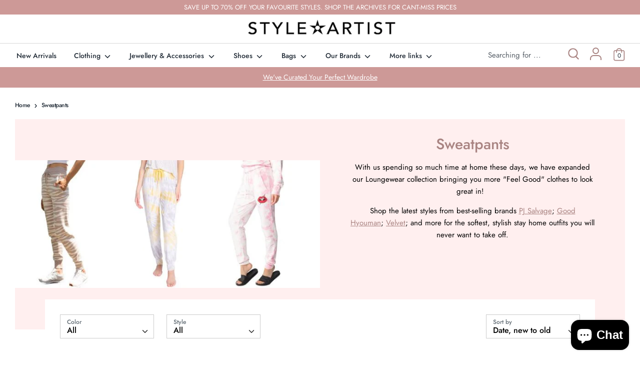

--- FILE ---
content_type: text/html; charset=utf-8
request_url: https://styleartist.com/collections/sweatpants
body_size: 58021
content:
<!doctype html>
<html class="no-js supports-no-cookies" lang="en">
<head>
<script src="https://sapi.negate.io/script/V+qxAHfkH5mI7cFTQm+KXA==?shop=styleartist-dev.myshopify.com"></script>
  <!-- Google Tag Manager -->
<script>(function(w,d,s,l,i){w[l]=w[l]||[];w[l].push({'gtm.start':
new Date().getTime(),event:'gtm.js'});var f=d.getElementsByTagName(s)[0],
j=d.createElement(s),dl=l!='dataLayer'?'&l='+l:'';j.async=true;j.src=
'https://www.googletagmanager.com/gtm.js?id='+i+dl;f.parentNode.insertBefore(j,f);
})(window,document,'script','dataLayer','GTM-WHR86W3');</script>
<!-- End Google Tag Manager -->
  <!-- Boost v1.5.2 -->
  <meta charset="utf-8">
  <meta http-equiv="X-UA-Compatible" content="IE=edge">
  <meta name="viewport" content="width=device-width,initial-scale=1">
  <meta name="theme-color" content="">
  <meta name="google-site-verification" content="KRFkVu_wR0oTcQn4qEtuS_rQsjAoul_opR-X4wrothM" />
  <link rel="canonical" href="https://styleartist.com/collections/sweatpants">

  
    <link rel="shortcut icon" href="//styleartist.com/cdn/shop/files/favicon_32x32.png?v=1614333532" type="image/png">
  

  
  <title>
    Sweatpants
    
    
    
      &ndash; Styleartist
    
  </title>

  
    <meta name="description" content="Shop our collection of loungewear for women featuring sweatpants from top brands like PJ Salvage, Free City, Lazypants and Chrldr. Stay comfortable and be on trend. Loungewear is a top fashion trend this fall 2020.">
  

  




<meta property="og:site_name" content="Styleartist">
<meta property="og:url" content="https://styleartist.com/collections/sweatpants">
<meta property="og:title" content="Sweatpants">
<meta property="og:type" content="product.group">
<meta property="og:description" content="Shop our collection of loungewear for women featuring sweatpants from top brands like PJ Salvage, Free City, Lazypants and Chrldr. Stay comfortable and be on trend. Loungewear is a top fashion trend this fall 2020.">

<meta property="og:image" content="http://styleartist.com/cdn/shop/collections/sweatpants-313297_1200x1200.jpg?v=1619801072">
<meta property="og:image:secure_url" content="https://styleartist.com/cdn/shop/collections/sweatpants-313297_1200x1200.jpg?v=1619801072">


<meta name="twitter:card" content="summary_large_image">
<meta name="twitter:title" content="Sweatpants">
<meta name="twitter:description" content="Shop our collection of loungewear for women featuring sweatpants from top brands like PJ Salvage, Free City, Lazypants and Chrldr. Stay comfortable and be on trend. Loungewear is a top fashion trend this fall 2020.">


  <link href="//styleartist.com/cdn/shop/t/2/assets/theme.scss.css?v=85463144046784148151762275696" rel="stylesheet" type="text/css" media="all" />
  <link href="//styleartist.com/cdn/shop/t/2/assets/custom.scss.css?v=164029254895752394031606069806" rel="stylesheet" type="text/css" media="all" />

  <script>
    document.documentElement.className = document.documentElement.className.replace('no-js', 'js');

    window.theme = {
      strings: {
        addToCart: "Add to Cart",
        soldOut: "Sold Out",
        unavailable: "Unavailable",
        addressError: "Error looking up that address",
        addressNoResults: "No results for that address",
        addressQueryLimit: "You have exceeded the Google API usage limit. Consider upgrading to a \u003ca href=\"https:\/\/developers.google.com\/maps\/premium\/usage-limits\"\u003ePremium Plan\u003c\/a\u003e.",
        authError: "There was a problem authenticating your Google Maps API Key.",
        addingToCart: "Adding",
        addedToCart: "Added",
        addedToCartPopupTitle: "Added:",
        addedToCartPopupItems: "Items",
        addedToCartPopupSubtotal: "Subtotal",
        addedToCartPopupGoToCart: "Checkout",
        cartTermsNotChecked: "You must agree to the terms and conditions before continuing.",
        searchLoading: "Loading",
        searchMoreResults: "See all results",
        searchNoResults: "No results",
        priceFrom: "From",
        quantityTooHigh: "You can only have {{ quantity }} in your cart",
        onSale: "On Sale",
        soldOut: "Sold Out",
        unitPriceSeparator: " \/ ",
        close: "Close",
        cart_shipping_calculator_hide_calculator: "Hide shipping calculator",
        cart_shipping_calculator_title: "Get shipping estimates",
        cart_general_hide_note: "Hide instructions for seller",
        cart_general_show_note: "Add instructions for seller"
      },
      moneyFormat: "CA${{amount}}",
      routes: {
        account_login_url: '/account/login',
        account_register_url: '/account/register',
        account_addresses_url: '/account/addresses',
        search_url: '/search',
        cart_url: '/cart',
        cart_add_url: '/cart/add',
        cart_change_url: '/cart/change',
        product_recommendations_url: '/recommendations/products'
      }
    };
  </script>

  

  <!--[if (gt IE 9)|!(IE)]><!--><script src="//styleartist.com/cdn/shop/t/2/assets/vendor.js?v=61044501522878601581591631980" defer="defer"></script><!--<![endif]-->
  <!--[if lt IE 9]><script src="//styleartist.com/cdn/shop/t/2/assets/vendor.js?v=61044501522878601581591631980"></script><![endif]-->

  <!--[if (gt IE 9)|!(IE)]><!--><script src="//styleartist.com/cdn/shop/t/2/assets/theme.js?v=130461406059604844201598265408" defer="defer"></script><!--<![endif]-->
  <!--[if lt IE 9]><script src="//styleartist.com/cdn/shop/t/2/assets/theme.js?v=130461406059604844201598265408"></script><![endif]-->

  <script>window.performance && window.performance.mark && window.performance.mark('shopify.content_for_header.start');</script><meta name="google-site-verification" content="i8KO0ErTYNlzcjl4UjZt8qLoWYpNiZK73LFrhXz0X14">
<meta name="facebook-domain-verification" content="ahj857thhx8tc2q93sjygzkmov5fx8">
<meta name="facebook-domain-verification" content="94d0na43mvqoh1m4c9z9hs1zf63efz">
<meta id="shopify-digital-wallet" name="shopify-digital-wallet" content="/26873069648/digital_wallets/dialog">
<meta name="shopify-checkout-api-token" content="48e8e7e1d27896b832217488d4674e16">
<link rel="alternate" type="application/atom+xml" title="Feed" href="/collections/sweatpants.atom" />
<link rel="alternate" hreflang="x-default" href="https://styleartist.com/collections/sweatpants">
<link rel="alternate" hreflang="en" href="https://styleartist.com/collections/sweatpants">
<link rel="alternate" hreflang="fr" href="https://styleartist.com/fr/collections/sweatpants">
<link rel="alternate" type="application/json+oembed" href="https://styleartist.com/collections/sweatpants.oembed">
<script async="async" src="/checkouts/internal/preloads.js?locale=en-CA"></script>
<link rel="preconnect" href="https://shop.app" crossorigin="anonymous">
<script async="async" src="https://shop.app/checkouts/internal/preloads.js?locale=en-CA&shop_id=26873069648" crossorigin="anonymous"></script>
<script id="apple-pay-shop-capabilities" type="application/json">{"shopId":26873069648,"countryCode":"CA","currencyCode":"CAD","merchantCapabilities":["supports3DS"],"merchantId":"gid:\/\/shopify\/Shop\/26873069648","merchantName":"Styleartist","requiredBillingContactFields":["postalAddress","email","phone"],"requiredShippingContactFields":["postalAddress","email","phone"],"shippingType":"shipping","supportedNetworks":["visa","masterCard","amex","discover","interac","jcb"],"total":{"type":"pending","label":"Styleartist","amount":"1.00"},"shopifyPaymentsEnabled":true,"supportsSubscriptions":true}</script>
<script id="shopify-features" type="application/json">{"accessToken":"48e8e7e1d27896b832217488d4674e16","betas":["rich-media-storefront-analytics"],"domain":"styleartist.com","predictiveSearch":true,"shopId":26873069648,"locale":"en"}</script>
<script>var Shopify = Shopify || {};
Shopify.shop = "styleartist-dev.myshopify.com";
Shopify.locale = "en";
Shopify.currency = {"active":"CAD","rate":"1.0"};
Shopify.country = "CA";
Shopify.theme = {"name":"Boost","id":83149094992,"schema_name":"Boost","schema_version":"1.5.2","theme_store_id":863,"role":"main"};
Shopify.theme.handle = "null";
Shopify.theme.style = {"id":null,"handle":null};
Shopify.cdnHost = "styleartist.com/cdn";
Shopify.routes = Shopify.routes || {};
Shopify.routes.root = "/";</script>
<script type="module">!function(o){(o.Shopify=o.Shopify||{}).modules=!0}(window);</script>
<script>!function(o){function n(){var o=[];function n(){o.push(Array.prototype.slice.apply(arguments))}return n.q=o,n}var t=o.Shopify=o.Shopify||{};t.loadFeatures=n(),t.autoloadFeatures=n()}(window);</script>
<script>
  window.ShopifyPay = window.ShopifyPay || {};
  window.ShopifyPay.apiHost = "shop.app\/pay";
  window.ShopifyPay.redirectState = null;
</script>
<script id="shop-js-analytics" type="application/json">{"pageType":"collection"}</script>
<script defer="defer" async type="module" src="//styleartist.com/cdn/shopifycloud/shop-js/modules/v2/client.init-shop-cart-sync_BN7fPSNr.en.esm.js"></script>
<script defer="defer" async type="module" src="//styleartist.com/cdn/shopifycloud/shop-js/modules/v2/chunk.common_Cbph3Kss.esm.js"></script>
<script defer="defer" async type="module" src="//styleartist.com/cdn/shopifycloud/shop-js/modules/v2/chunk.modal_DKumMAJ1.esm.js"></script>
<script type="module">
  await import("//styleartist.com/cdn/shopifycloud/shop-js/modules/v2/client.init-shop-cart-sync_BN7fPSNr.en.esm.js");
await import("//styleartist.com/cdn/shopifycloud/shop-js/modules/v2/chunk.common_Cbph3Kss.esm.js");
await import("//styleartist.com/cdn/shopifycloud/shop-js/modules/v2/chunk.modal_DKumMAJ1.esm.js");

  window.Shopify.SignInWithShop?.initShopCartSync?.({"fedCMEnabled":true,"windoidEnabled":true});

</script>
<script>
  window.Shopify = window.Shopify || {};
  if (!window.Shopify.featureAssets) window.Shopify.featureAssets = {};
  window.Shopify.featureAssets['shop-js'] = {"shop-cart-sync":["modules/v2/client.shop-cart-sync_CJVUk8Jm.en.esm.js","modules/v2/chunk.common_Cbph3Kss.esm.js","modules/v2/chunk.modal_DKumMAJ1.esm.js"],"init-fed-cm":["modules/v2/client.init-fed-cm_7Fvt41F4.en.esm.js","modules/v2/chunk.common_Cbph3Kss.esm.js","modules/v2/chunk.modal_DKumMAJ1.esm.js"],"init-shop-email-lookup-coordinator":["modules/v2/client.init-shop-email-lookup-coordinator_Cc088_bR.en.esm.js","modules/v2/chunk.common_Cbph3Kss.esm.js","modules/v2/chunk.modal_DKumMAJ1.esm.js"],"init-windoid":["modules/v2/client.init-windoid_hPopwJRj.en.esm.js","modules/v2/chunk.common_Cbph3Kss.esm.js","modules/v2/chunk.modal_DKumMAJ1.esm.js"],"shop-button":["modules/v2/client.shop-button_B0jaPSNF.en.esm.js","modules/v2/chunk.common_Cbph3Kss.esm.js","modules/v2/chunk.modal_DKumMAJ1.esm.js"],"shop-cash-offers":["modules/v2/client.shop-cash-offers_DPIskqss.en.esm.js","modules/v2/chunk.common_Cbph3Kss.esm.js","modules/v2/chunk.modal_DKumMAJ1.esm.js"],"shop-toast-manager":["modules/v2/client.shop-toast-manager_CK7RT69O.en.esm.js","modules/v2/chunk.common_Cbph3Kss.esm.js","modules/v2/chunk.modal_DKumMAJ1.esm.js"],"init-shop-cart-sync":["modules/v2/client.init-shop-cart-sync_BN7fPSNr.en.esm.js","modules/v2/chunk.common_Cbph3Kss.esm.js","modules/v2/chunk.modal_DKumMAJ1.esm.js"],"init-customer-accounts-sign-up":["modules/v2/client.init-customer-accounts-sign-up_CfPf4CXf.en.esm.js","modules/v2/client.shop-login-button_DeIztwXF.en.esm.js","modules/v2/chunk.common_Cbph3Kss.esm.js","modules/v2/chunk.modal_DKumMAJ1.esm.js"],"pay-button":["modules/v2/client.pay-button_CgIwFSYN.en.esm.js","modules/v2/chunk.common_Cbph3Kss.esm.js","modules/v2/chunk.modal_DKumMAJ1.esm.js"],"init-customer-accounts":["modules/v2/client.init-customer-accounts_DQ3x16JI.en.esm.js","modules/v2/client.shop-login-button_DeIztwXF.en.esm.js","modules/v2/chunk.common_Cbph3Kss.esm.js","modules/v2/chunk.modal_DKumMAJ1.esm.js"],"avatar":["modules/v2/client.avatar_BTnouDA3.en.esm.js"],"init-shop-for-new-customer-accounts":["modules/v2/client.init-shop-for-new-customer-accounts_CsZy_esa.en.esm.js","modules/v2/client.shop-login-button_DeIztwXF.en.esm.js","modules/v2/chunk.common_Cbph3Kss.esm.js","modules/v2/chunk.modal_DKumMAJ1.esm.js"],"shop-follow-button":["modules/v2/client.shop-follow-button_BRMJjgGd.en.esm.js","modules/v2/chunk.common_Cbph3Kss.esm.js","modules/v2/chunk.modal_DKumMAJ1.esm.js"],"checkout-modal":["modules/v2/client.checkout-modal_B9Drz_yf.en.esm.js","modules/v2/chunk.common_Cbph3Kss.esm.js","modules/v2/chunk.modal_DKumMAJ1.esm.js"],"shop-login-button":["modules/v2/client.shop-login-button_DeIztwXF.en.esm.js","modules/v2/chunk.common_Cbph3Kss.esm.js","modules/v2/chunk.modal_DKumMAJ1.esm.js"],"lead-capture":["modules/v2/client.lead-capture_DXYzFM3R.en.esm.js","modules/v2/chunk.common_Cbph3Kss.esm.js","modules/v2/chunk.modal_DKumMAJ1.esm.js"],"shop-login":["modules/v2/client.shop-login_CA5pJqmO.en.esm.js","modules/v2/chunk.common_Cbph3Kss.esm.js","modules/v2/chunk.modal_DKumMAJ1.esm.js"],"payment-terms":["modules/v2/client.payment-terms_BxzfvcZJ.en.esm.js","modules/v2/chunk.common_Cbph3Kss.esm.js","modules/v2/chunk.modal_DKumMAJ1.esm.js"]};
</script>
<script>(function() {
  var isLoaded = false;
  function asyncLoad() {
    if (isLoaded) return;
    isLoaded = true;
    var urls = ["https:\/\/static.klaviyo.com\/onsite\/js\/klaviyo.js?company_id=W6KaMV\u0026shop=styleartist-dev.myshopify.com","https:\/\/static.klaviyo.com\/onsite\/js\/klaviyo.js?company_id=SNrJ7T\u0026shop=styleartist-dev.myshopify.com","https:\/\/static.klaviyo.com\/onsite\/js\/klaviyo.js?company_id=SNrJ7T\u0026shop=styleartist-dev.myshopify.com","https:\/\/static.klaviyo.com\/onsite\/js\/klaviyo.js?company_id=XSCnj3\u0026shop=styleartist-dev.myshopify.com","https:\/\/servicify-appointments.herokuapp.com\/public\/frontend-v1.0.0.js?shop=styleartist-dev.myshopify.com","https:\/\/cdn.nfcube.com\/instafeed-fad3029f3cf6067eb71fd97c7ba951da.js?shop=styleartist-dev.myshopify.com"];
    for (var i = 0; i < urls.length; i++) {
      var s = document.createElement('script');
      s.type = 'text/javascript';
      s.async = true;
      s.src = urls[i];
      var x = document.getElementsByTagName('script')[0];
      x.parentNode.insertBefore(s, x);
    }
  };
  if(window.attachEvent) {
    window.attachEvent('onload', asyncLoad);
  } else {
    window.addEventListener('load', asyncLoad, false);
  }
})();</script>
<script id="__st">var __st={"a":26873069648,"offset":-18000,"reqid":"baa3c079-97b0-4efb-9998-fa4d9dec1c20-1769909477","pageurl":"styleartist.com\/collections\/sweatpants","u":"5a41efddc68e","p":"collection","rtyp":"collection","rid":168295104592};</script>
<script>window.ShopifyPaypalV4VisibilityTracking = true;</script>
<script id="captcha-bootstrap">!function(){'use strict';const t='contact',e='account',n='new_comment',o=[[t,t],['blogs',n],['comments',n],[t,'customer']],c=[[e,'customer_login'],[e,'guest_login'],[e,'recover_customer_password'],[e,'create_customer']],r=t=>t.map((([t,e])=>`form[action*='/${t}']:not([data-nocaptcha='true']) input[name='form_type'][value='${e}']`)).join(','),a=t=>()=>t?[...document.querySelectorAll(t)].map((t=>t.form)):[];function s(){const t=[...o],e=r(t);return a(e)}const i='password',u='form_key',d=['recaptcha-v3-token','g-recaptcha-response','h-captcha-response',i],f=()=>{try{return window.sessionStorage}catch{return}},m='__shopify_v',_=t=>t.elements[u];function p(t,e,n=!1){try{const o=window.sessionStorage,c=JSON.parse(o.getItem(e)),{data:r}=function(t){const{data:e,action:n}=t;return t[m]||n?{data:e,action:n}:{data:t,action:n}}(c);for(const[e,n]of Object.entries(r))t.elements[e]&&(t.elements[e].value=n);n&&o.removeItem(e)}catch(o){console.error('form repopulation failed',{error:o})}}const l='form_type',E='cptcha';function T(t){t.dataset[E]=!0}const w=window,h=w.document,L='Shopify',v='ce_forms',y='captcha';let A=!1;((t,e)=>{const n=(g='f06e6c50-85a8-45c8-87d0-21a2b65856fe',I='https://cdn.shopify.com/shopifycloud/storefront-forms-hcaptcha/ce_storefront_forms_captcha_hcaptcha.v1.5.2.iife.js',D={infoText:'Protected by hCaptcha',privacyText:'Privacy',termsText:'Terms'},(t,e,n)=>{const o=w[L][v],c=o.bindForm;if(c)return c(t,g,e,D).then(n);var r;o.q.push([[t,g,e,D],n]),r=I,A||(h.body.append(Object.assign(h.createElement('script'),{id:'captcha-provider',async:!0,src:r})),A=!0)});var g,I,D;w[L]=w[L]||{},w[L][v]=w[L][v]||{},w[L][v].q=[],w[L][y]=w[L][y]||{},w[L][y].protect=function(t,e){n(t,void 0,e),T(t)},Object.freeze(w[L][y]),function(t,e,n,w,h,L){const[v,y,A,g]=function(t,e,n){const i=e?o:[],u=t?c:[],d=[...i,...u],f=r(d),m=r(i),_=r(d.filter((([t,e])=>n.includes(e))));return[a(f),a(m),a(_),s()]}(w,h,L),I=t=>{const e=t.target;return e instanceof HTMLFormElement?e:e&&e.form},D=t=>v().includes(t);t.addEventListener('submit',(t=>{const e=I(t);if(!e)return;const n=D(e)&&!e.dataset.hcaptchaBound&&!e.dataset.recaptchaBound,o=_(e),c=g().includes(e)&&(!o||!o.value);(n||c)&&t.preventDefault(),c&&!n&&(function(t){try{if(!f())return;!function(t){const e=f();if(!e)return;const n=_(t);if(!n)return;const o=n.value;o&&e.removeItem(o)}(t);const e=Array.from(Array(32),(()=>Math.random().toString(36)[2])).join('');!function(t,e){_(t)||t.append(Object.assign(document.createElement('input'),{type:'hidden',name:u})),t.elements[u].value=e}(t,e),function(t,e){const n=f();if(!n)return;const o=[...t.querySelectorAll(`input[type='${i}']`)].map((({name:t})=>t)),c=[...d,...o],r={};for(const[a,s]of new FormData(t).entries())c.includes(a)||(r[a]=s);n.setItem(e,JSON.stringify({[m]:1,action:t.action,data:r}))}(t,e)}catch(e){console.error('failed to persist form',e)}}(e),e.submit())}));const S=(t,e)=>{t&&!t.dataset[E]&&(n(t,e.some((e=>e===t))),T(t))};for(const o of['focusin','change'])t.addEventListener(o,(t=>{const e=I(t);D(e)&&S(e,y())}));const B=e.get('form_key'),M=e.get(l),P=B&&M;t.addEventListener('DOMContentLoaded',(()=>{const t=y();if(P)for(const e of t)e.elements[l].value===M&&p(e,B);[...new Set([...A(),...v().filter((t=>'true'===t.dataset.shopifyCaptcha))])].forEach((e=>S(e,t)))}))}(h,new URLSearchParams(w.location.search),n,t,e,['guest_login'])})(!0,!0)}();</script>
<script integrity="sha256-4kQ18oKyAcykRKYeNunJcIwy7WH5gtpwJnB7kiuLZ1E=" data-source-attribution="shopify.loadfeatures" defer="defer" src="//styleartist.com/cdn/shopifycloud/storefront/assets/storefront/load_feature-a0a9edcb.js" crossorigin="anonymous"></script>
<script crossorigin="anonymous" defer="defer" src="//styleartist.com/cdn/shopifycloud/storefront/assets/shopify_pay/storefront-65b4c6d7.js?v=20250812"></script>
<script data-source-attribution="shopify.dynamic_checkout.dynamic.init">var Shopify=Shopify||{};Shopify.PaymentButton=Shopify.PaymentButton||{isStorefrontPortableWallets:!0,init:function(){window.Shopify.PaymentButton.init=function(){};var t=document.createElement("script");t.src="https://styleartist.com/cdn/shopifycloud/portable-wallets/latest/portable-wallets.en.js",t.type="module",document.head.appendChild(t)}};
</script>
<script data-source-attribution="shopify.dynamic_checkout.buyer_consent">
  function portableWalletsHideBuyerConsent(e){var t=document.getElementById("shopify-buyer-consent"),n=document.getElementById("shopify-subscription-policy-button");t&&n&&(t.classList.add("hidden"),t.setAttribute("aria-hidden","true"),n.removeEventListener("click",e))}function portableWalletsShowBuyerConsent(e){var t=document.getElementById("shopify-buyer-consent"),n=document.getElementById("shopify-subscription-policy-button");t&&n&&(t.classList.remove("hidden"),t.removeAttribute("aria-hidden"),n.addEventListener("click",e))}window.Shopify?.PaymentButton&&(window.Shopify.PaymentButton.hideBuyerConsent=portableWalletsHideBuyerConsent,window.Shopify.PaymentButton.showBuyerConsent=portableWalletsShowBuyerConsent);
</script>
<script data-source-attribution="shopify.dynamic_checkout.cart.bootstrap">document.addEventListener("DOMContentLoaded",(function(){function t(){return document.querySelector("shopify-accelerated-checkout-cart, shopify-accelerated-checkout")}if(t())Shopify.PaymentButton.init();else{new MutationObserver((function(e,n){t()&&(Shopify.PaymentButton.init(),n.disconnect())})).observe(document.body,{childList:!0,subtree:!0})}}));
</script>
<link id="shopify-accelerated-checkout-styles" rel="stylesheet" media="screen" href="https://styleartist.com/cdn/shopifycloud/portable-wallets/latest/accelerated-checkout-backwards-compat.css" crossorigin="anonymous">
<style id="shopify-accelerated-checkout-cart">
        #shopify-buyer-consent {
  margin-top: 1em;
  display: inline-block;
  width: 100%;
}

#shopify-buyer-consent.hidden {
  display: none;
}

#shopify-subscription-policy-button {
  background: none;
  border: none;
  padding: 0;
  text-decoration: underline;
  font-size: inherit;
  cursor: pointer;
}

#shopify-subscription-policy-button::before {
  box-shadow: none;
}

      </style>

<script>window.performance && window.performance.mark && window.performance.mark('shopify.content_for_header.end');</script> 
 <script src="//styleartist.com/cdn/shop/t/2/assets/servicify-asset.js?v=9391740801321792721666720336" type="text/javascript"></script>
  
  <!-- Facebook Pixel Code -->
  <script>
      !function(f,b,e,v,n,t,s){if(f.fbq)return;n=f.fbq=function(){n.callMethod?
          n.callMethod.apply(n,arguments):n.queue.push(arguments)};if(!f._fbq)f._fbq=n;
          n.push=n;n.loaded=!0;n.version='2.0';n.queue=[];t=b.createElement(e);t.async=!0;
          t.src=v;s=b.getElementsByTagName(e)[0];s.parentNode.insertBefore(t,s)}(window,
          document,'script','//connect.facebook.net/en_US/fbevents.js');

      fbq('init', '180270819201327');
      fbq('track', "PageView");
  </script>
  <noscript><img height="1" width="1" style="display:none"
                 src="https://www.facebook.com/tr?id=180270819201327&ev=PageView&noscript=1"
      /></noscript>
  <!-- End Facebook Pixel Code -->
  
<script src="https://cdn.shopify.com/extensions/e8878072-2f6b-4e89-8082-94b04320908d/inbox-1254/assets/inbox-chat-loader.js" type="text/javascript" defer="defer"></script>
<link href="https://monorail-edge.shopifysvc.com" rel="dns-prefetch">
<script>(function(){if ("sendBeacon" in navigator && "performance" in window) {try {var session_token_from_headers = performance.getEntriesByType('navigation')[0].serverTiming.find(x => x.name == '_s').description;} catch {var session_token_from_headers = undefined;}var session_cookie_matches = document.cookie.match(/_shopify_s=([^;]*)/);var session_token_from_cookie = session_cookie_matches && session_cookie_matches.length === 2 ? session_cookie_matches[1] : "";var session_token = session_token_from_headers || session_token_from_cookie || "";function handle_abandonment_event(e) {var entries = performance.getEntries().filter(function(entry) {return /monorail-edge.shopifysvc.com/.test(entry.name);});if (!window.abandonment_tracked && entries.length === 0) {window.abandonment_tracked = true;var currentMs = Date.now();var navigation_start = performance.timing.navigationStart;var payload = {shop_id: 26873069648,url: window.location.href,navigation_start,duration: currentMs - navigation_start,session_token,page_type: "collection"};window.navigator.sendBeacon("https://monorail-edge.shopifysvc.com/v1/produce", JSON.stringify({schema_id: "online_store_buyer_site_abandonment/1.1",payload: payload,metadata: {event_created_at_ms: currentMs,event_sent_at_ms: currentMs}}));}}window.addEventListener('pagehide', handle_abandonment_event);}}());</script>
<script id="web-pixels-manager-setup">(function e(e,d,r,n,o){if(void 0===o&&(o={}),!Boolean(null===(a=null===(i=window.Shopify)||void 0===i?void 0:i.analytics)||void 0===a?void 0:a.replayQueue)){var i,a;window.Shopify=window.Shopify||{};var t=window.Shopify;t.analytics=t.analytics||{};var s=t.analytics;s.replayQueue=[],s.publish=function(e,d,r){return s.replayQueue.push([e,d,r]),!0};try{self.performance.mark("wpm:start")}catch(e){}var l=function(){var e={modern:/Edge?\/(1{2}[4-9]|1[2-9]\d|[2-9]\d{2}|\d{4,})\.\d+(\.\d+|)|Firefox\/(1{2}[4-9]|1[2-9]\d|[2-9]\d{2}|\d{4,})\.\d+(\.\d+|)|Chrom(ium|e)\/(9{2}|\d{3,})\.\d+(\.\d+|)|(Maci|X1{2}).+ Version\/(15\.\d+|(1[6-9]|[2-9]\d|\d{3,})\.\d+)([,.]\d+|)( \(\w+\)|)( Mobile\/\w+|) Safari\/|Chrome.+OPR\/(9{2}|\d{3,})\.\d+\.\d+|(CPU[ +]OS|iPhone[ +]OS|CPU[ +]iPhone|CPU IPhone OS|CPU iPad OS)[ +]+(15[._]\d+|(1[6-9]|[2-9]\d|\d{3,})[._]\d+)([._]\d+|)|Android:?[ /-](13[3-9]|1[4-9]\d|[2-9]\d{2}|\d{4,})(\.\d+|)(\.\d+|)|Android.+Firefox\/(13[5-9]|1[4-9]\d|[2-9]\d{2}|\d{4,})\.\d+(\.\d+|)|Android.+Chrom(ium|e)\/(13[3-9]|1[4-9]\d|[2-9]\d{2}|\d{4,})\.\d+(\.\d+|)|SamsungBrowser\/([2-9]\d|\d{3,})\.\d+/,legacy:/Edge?\/(1[6-9]|[2-9]\d|\d{3,})\.\d+(\.\d+|)|Firefox\/(5[4-9]|[6-9]\d|\d{3,})\.\d+(\.\d+|)|Chrom(ium|e)\/(5[1-9]|[6-9]\d|\d{3,})\.\d+(\.\d+|)([\d.]+$|.*Safari\/(?![\d.]+ Edge\/[\d.]+$))|(Maci|X1{2}).+ Version\/(10\.\d+|(1[1-9]|[2-9]\d|\d{3,})\.\d+)([,.]\d+|)( \(\w+\)|)( Mobile\/\w+|) Safari\/|Chrome.+OPR\/(3[89]|[4-9]\d|\d{3,})\.\d+\.\d+|(CPU[ +]OS|iPhone[ +]OS|CPU[ +]iPhone|CPU IPhone OS|CPU iPad OS)[ +]+(10[._]\d+|(1[1-9]|[2-9]\d|\d{3,})[._]\d+)([._]\d+|)|Android:?[ /-](13[3-9]|1[4-9]\d|[2-9]\d{2}|\d{4,})(\.\d+|)(\.\d+|)|Mobile Safari.+OPR\/([89]\d|\d{3,})\.\d+\.\d+|Android.+Firefox\/(13[5-9]|1[4-9]\d|[2-9]\d{2}|\d{4,})\.\d+(\.\d+|)|Android.+Chrom(ium|e)\/(13[3-9]|1[4-9]\d|[2-9]\d{2}|\d{4,})\.\d+(\.\d+|)|Android.+(UC? ?Browser|UCWEB|U3)[ /]?(15\.([5-9]|\d{2,})|(1[6-9]|[2-9]\d|\d{3,})\.\d+)\.\d+|SamsungBrowser\/(5\.\d+|([6-9]|\d{2,})\.\d+)|Android.+MQ{2}Browser\/(14(\.(9|\d{2,})|)|(1[5-9]|[2-9]\d|\d{3,})(\.\d+|))(\.\d+|)|K[Aa][Ii]OS\/(3\.\d+|([4-9]|\d{2,})\.\d+)(\.\d+|)/},d=e.modern,r=e.legacy,n=navigator.userAgent;return n.match(d)?"modern":n.match(r)?"legacy":"unknown"}(),u="modern"===l?"modern":"legacy",c=(null!=n?n:{modern:"",legacy:""})[u],f=function(e){return[e.baseUrl,"/wpm","/b",e.hashVersion,"modern"===e.buildTarget?"m":"l",".js"].join("")}({baseUrl:d,hashVersion:r,buildTarget:u}),m=function(e){var d=e.version,r=e.bundleTarget,n=e.surface,o=e.pageUrl,i=e.monorailEndpoint;return{emit:function(e){var a=e.status,t=e.errorMsg,s=(new Date).getTime(),l=JSON.stringify({metadata:{event_sent_at_ms:s},events:[{schema_id:"web_pixels_manager_load/3.1",payload:{version:d,bundle_target:r,page_url:o,status:a,surface:n,error_msg:t},metadata:{event_created_at_ms:s}}]});if(!i)return console&&console.warn&&console.warn("[Web Pixels Manager] No Monorail endpoint provided, skipping logging."),!1;try{return self.navigator.sendBeacon.bind(self.navigator)(i,l)}catch(e){}var u=new XMLHttpRequest;try{return u.open("POST",i,!0),u.setRequestHeader("Content-Type","text/plain"),u.send(l),!0}catch(e){return console&&console.warn&&console.warn("[Web Pixels Manager] Got an unhandled error while logging to Monorail."),!1}}}}({version:r,bundleTarget:l,surface:e.surface,pageUrl:self.location.href,monorailEndpoint:e.monorailEndpoint});try{o.browserTarget=l,function(e){var d=e.src,r=e.async,n=void 0===r||r,o=e.onload,i=e.onerror,a=e.sri,t=e.scriptDataAttributes,s=void 0===t?{}:t,l=document.createElement("script"),u=document.querySelector("head"),c=document.querySelector("body");if(l.async=n,l.src=d,a&&(l.integrity=a,l.crossOrigin="anonymous"),s)for(var f in s)if(Object.prototype.hasOwnProperty.call(s,f))try{l.dataset[f]=s[f]}catch(e){}if(o&&l.addEventListener("load",o),i&&l.addEventListener("error",i),u)u.appendChild(l);else{if(!c)throw new Error("Did not find a head or body element to append the script");c.appendChild(l)}}({src:f,async:!0,onload:function(){if(!function(){var e,d;return Boolean(null===(d=null===(e=window.Shopify)||void 0===e?void 0:e.analytics)||void 0===d?void 0:d.initialized)}()){var d=window.webPixelsManager.init(e)||void 0;if(d){var r=window.Shopify.analytics;r.replayQueue.forEach((function(e){var r=e[0],n=e[1],o=e[2];d.publishCustomEvent(r,n,o)})),r.replayQueue=[],r.publish=d.publishCustomEvent,r.visitor=d.visitor,r.initialized=!0}}},onerror:function(){return m.emit({status:"failed",errorMsg:"".concat(f," has failed to load")})},sri:function(e){var d=/^sha384-[A-Za-z0-9+/=]+$/;return"string"==typeof e&&d.test(e)}(c)?c:"",scriptDataAttributes:o}),m.emit({status:"loading"})}catch(e){m.emit({status:"failed",errorMsg:(null==e?void 0:e.message)||"Unknown error"})}}})({shopId: 26873069648,storefrontBaseUrl: "https://styleartist.com",extensionsBaseUrl: "https://extensions.shopifycdn.com/cdn/shopifycloud/web-pixels-manager",monorailEndpoint: "https://monorail-edge.shopifysvc.com/unstable/produce_batch",surface: "storefront-renderer",enabledBetaFlags: ["2dca8a86"],webPixelsConfigList: [{"id":"756711504","configuration":"{\"accountID\":\"SNrJ7T\",\"webPixelConfig\":\"eyJlbmFibGVBZGRlZFRvQ2FydEV2ZW50cyI6IHRydWV9\"}","eventPayloadVersion":"v1","runtimeContext":"STRICT","scriptVersion":"524f6c1ee37bacdca7657a665bdca589","type":"APP","apiClientId":123074,"privacyPurposes":["ANALYTICS","MARKETING"],"dataSharingAdjustments":{"protectedCustomerApprovalScopes":["read_customer_address","read_customer_email","read_customer_name","read_customer_personal_data","read_customer_phone"]}},{"id":"261849168","configuration":"{\"config\":\"{\\\"pixel_id\\\":\\\"AW-374074684\\\",\\\"target_country\\\":\\\"CA\\\",\\\"gtag_events\\\":[{\\\"type\\\":\\\"search\\\",\\\"action_label\\\":\\\"AW-374074684\\\/XylmCMef6o0CELzar7IB\\\"},{\\\"type\\\":\\\"begin_checkout\\\",\\\"action_label\\\":\\\"AW-374074684\\\/r872CMSf6o0CELzar7IB\\\"},{\\\"type\\\":\\\"view_item\\\",\\\"action_label\\\":[\\\"AW-374074684\\\/jXIvCL6f6o0CELzar7IB\\\",\\\"MC-J4E4TTS4VP\\\"]},{\\\"type\\\":\\\"purchase\\\",\\\"action_label\\\":[\\\"AW-374074684\\\/cy_8CLuf6o0CELzar7IB\\\",\\\"MC-J4E4TTS4VP\\\"]},{\\\"type\\\":\\\"page_view\\\",\\\"action_label\\\":[\\\"AW-374074684\\\/4oQhCN6e6o0CELzar7IB\\\",\\\"MC-J4E4TTS4VP\\\"]},{\\\"type\\\":\\\"add_payment_info\\\",\\\"action_label\\\":\\\"AW-374074684\\\/D5IlCISh6o0CELzar7IB\\\"},{\\\"type\\\":\\\"add_to_cart\\\",\\\"action_label\\\":\\\"AW-374074684\\\/fVqdCMGf6o0CELzar7IB\\\"}],\\\"enable_monitoring_mode\\\":false}\"}","eventPayloadVersion":"v1","runtimeContext":"OPEN","scriptVersion":"b2a88bafab3e21179ed38636efcd8a93","type":"APP","apiClientId":1780363,"privacyPurposes":[],"dataSharingAdjustments":{"protectedCustomerApprovalScopes":["read_customer_address","read_customer_email","read_customer_name","read_customer_personal_data","read_customer_phone"]}},{"id":"137855056","configuration":"{\"pixel_id\":\"180270819201327\",\"pixel_type\":\"facebook_pixel\",\"metaapp_system_user_token\":\"-\"}","eventPayloadVersion":"v1","runtimeContext":"OPEN","scriptVersion":"ca16bc87fe92b6042fbaa3acc2fbdaa6","type":"APP","apiClientId":2329312,"privacyPurposes":["ANALYTICS","MARKETING","SALE_OF_DATA"],"dataSharingAdjustments":{"protectedCustomerApprovalScopes":["read_customer_address","read_customer_email","read_customer_name","read_customer_personal_data","read_customer_phone"]}},{"id":"75726928","eventPayloadVersion":"v1","runtimeContext":"LAX","scriptVersion":"1","type":"CUSTOM","privacyPurposes":["ANALYTICS"],"name":"Google Analytics tag (migrated)"},{"id":"shopify-app-pixel","configuration":"{}","eventPayloadVersion":"v1","runtimeContext":"STRICT","scriptVersion":"0450","apiClientId":"shopify-pixel","type":"APP","privacyPurposes":["ANALYTICS","MARKETING"]},{"id":"shopify-custom-pixel","eventPayloadVersion":"v1","runtimeContext":"LAX","scriptVersion":"0450","apiClientId":"shopify-pixel","type":"CUSTOM","privacyPurposes":["ANALYTICS","MARKETING"]}],isMerchantRequest: false,initData: {"shop":{"name":"Styleartist","paymentSettings":{"currencyCode":"CAD"},"myshopifyDomain":"styleartist-dev.myshopify.com","countryCode":"CA","storefrontUrl":"https:\/\/styleartist.com"},"customer":null,"cart":null,"checkout":null,"productVariants":[],"purchasingCompany":null},},"https://styleartist.com/cdn","1d2a099fw23dfb22ep557258f5m7a2edbae",{"modern":"","legacy":""},{"shopId":"26873069648","storefrontBaseUrl":"https:\/\/styleartist.com","extensionBaseUrl":"https:\/\/extensions.shopifycdn.com\/cdn\/shopifycloud\/web-pixels-manager","surface":"storefront-renderer","enabledBetaFlags":"[\"2dca8a86\"]","isMerchantRequest":"false","hashVersion":"1d2a099fw23dfb22ep557258f5m7a2edbae","publish":"custom","events":"[[\"page_viewed\",{}],[\"collection_viewed\",{\"collection\":{\"id\":\"168295104592\",\"title\":\"Sweatpants\",\"productVariants\":[{\"price\":{\"amount\":270.0,\"currencyCode\":\"CAD\"},\"product\":{\"title\":\"Donni The Sweater Rib Simple Pant- Charcoal Grey\",\"vendor\":\"DONNI\",\"id\":\"7222230646864\",\"untranslatedTitle\":\"Donni The Sweater Rib Simple Pant- Charcoal Grey\",\"url\":\"\/products\/donni-the-sweater-rib-simple-pant-charcoal\",\"type\":\"Apparel\"},\"id\":\"41359748169808\",\"image\":{\"src\":\"\/\/styleartist.com\/cdn\/shop\/files\/donni-the-sweater-rib-simple-pant-charcoal-grey-558149.jpg?v=1758745191\"},\"sku\":null,\"title\":\"XS\",\"untranslatedTitle\":\"XS\"},{\"price\":{\"amount\":160.0,\"currencyCode\":\"CAD\"},\"product\":{\"title\":\"perfectwhitetee Johnny French Terry Easy Sweatpant - Sugar\",\"vendor\":\"perfectwhitetee\",\"id\":\"7117226541136\",\"untranslatedTitle\":\"perfectwhitetee Johnny French Terry Easy Sweatpant - Sugar\",\"url\":\"\/products\/perfectwhitetee-johnny-french-terry-easy-sweatpant-sugar\",\"type\":\"Apparel\"},\"id\":\"40955121598544\",\"image\":{\"src\":\"\/\/styleartist.com\/cdn\/shop\/files\/perfectwhitetee-johnny-french-terry-easy-sweatpant-sugar-415111.jpg?v=1729263201\"},\"sku\":\"\",\"title\":\"XS\",\"untranslatedTitle\":\"XS\"},{\"price\":{\"amount\":160.0,\"currencyCode\":\"CAD\"},\"product\":{\"title\":\"perfectwhitetee Johnny French Terry Easy Sweatpant - Vintage Black\",\"vendor\":\"perfectwhitetee\",\"id\":\"7117009584208\",\"untranslatedTitle\":\"perfectwhitetee Johnny French Terry Easy Sweatpant - Vintage Black\",\"url\":\"\/products\/perfectwhitetee-the-johnny-french-terry-easy-sweatpant-vintage-black\",\"type\":\"Apparel\"},\"id\":\"40953631342672\",\"image\":{\"src\":\"\/\/styleartist.com\/cdn\/shop\/files\/perfectwhitetee-the-johnny-french-terry-easy-sweatpant-vintage-black-406630.jpg?v=1729108018\"},\"sku\":\"\",\"title\":\"XS\",\"untranslatedTitle\":\"XS\"},{\"price\":{\"amount\":59.0,\"currencyCode\":\"CAD\"},\"product\":{\"title\":\"PJ Salvage Campfire Cozy Thermal Lounge Pant - Sage Leaf\",\"vendor\":\"PJ Salvage\",\"id\":\"7116995428432\",\"untranslatedTitle\":\"PJ Salvage Campfire Cozy Thermal Lounge Pant - Sage Leaf\",\"url\":\"\/products\/pj-salvage-campfire-cozy-thermal-lounge-pant-sage-leaf\",\"type\":\"Apparel\"},\"id\":\"40953563873360\",\"image\":{\"src\":\"\/\/styleartist.com\/cdn\/shop\/files\/pj-salvage-campfire-cozy-thermal-lounge-pant-sage-leaf-906858.jpg?v=1729108066\"},\"sku\":\"\",\"title\":\"XS\",\"untranslatedTitle\":\"XS\"},{\"price\":{\"amount\":59.0,\"currencyCode\":\"CAD\"},\"product\":{\"title\":\"PJ Salvage The Great Outdoors Pant - H Cloud\",\"vendor\":\"PJ Salvage\",\"id\":\"7116993200208\",\"untranslatedTitle\":\"PJ Salvage The Great Outdoors Pant - H Cloud\",\"url\":\"\/products\/pj-salvage-the-great-outdoors-pant-h-cloud\",\"type\":\"Apparel\"},\"id\":\"40953552371792\",\"image\":{\"src\":\"\/\/styleartist.com\/cdn\/shop\/files\/pj-salvage-the-great-outdoors-pant-h-cloud-359441.jpg?v=1729108119\"},\"sku\":\"\",\"title\":\"XS\",\"untranslatedTitle\":\"XS\"},{\"price\":{\"amount\":179.0,\"currencyCode\":\"CAD\"},\"product\":{\"title\":\"Velvet Zuma Sweatpant - Heather Grey\",\"vendor\":\"Velvet\",\"id\":\"7090415861840\",\"untranslatedTitle\":\"Velvet Zuma Sweatpant - Heather Grey\",\"url\":\"\/products\/velvet-zuma-sweatpant-heather-grey\",\"type\":\"Apparel\"},\"id\":\"40869310791760\",\"image\":{\"src\":\"\/\/styleartist.com\/cdn\/shop\/files\/velvet-zuma-sweatpant-heather-grey-888334.jpg?v=1722213862\"},\"sku\":\"\",\"title\":\"XS\",\"untranslatedTitle\":\"XS\"},{\"price\":{\"amount\":99.0,\"currencyCode\":\"CAD\"},\"product\":{\"title\":\"Eberjey Organic Linen Knit High Waisted Wide Leg Pant- Black\",\"vendor\":\"Eberjey\",\"id\":\"7035765719120\",\"untranslatedTitle\":\"Eberjey Organic Linen Knit High Waisted Wide Leg Pant- Black\",\"url\":\"\/products\/eberjey-organic-linen-high-waisted-wide-leg-pant-black\",\"type\":\"Apparel\"},\"id\":\"40737015693392\",\"image\":{\"src\":\"\/\/styleartist.com\/cdn\/shop\/files\/Untitleddesign-51.png?v=1715885142\"},\"sku\":\"\",\"title\":\"XS\",\"untranslatedTitle\":\"XS\"},{\"price\":{\"amount\":59.0,\"currencyCode\":\"CAD\"},\"product\":{\"title\":\"PJ Salvage Women's Baja Babe Striped Pant- Ivory\",\"vendor\":\"PJ Salvage\",\"id\":\"6959472443472\",\"untranslatedTitle\":\"PJ Salvage Women's Baja Babe Striped Pant- Ivory\",\"url\":\"\/products\/pj-salvage-womens-baja-babe-striped-pant-ivory\",\"type\":\"Apparel\"},\"id\":\"40580110024784\",\"image\":{\"src\":\"\/\/styleartist.com\/cdn\/shop\/files\/pj-salvage-womens-baja-babe-striped-pant-ivory-589115.jpg?v=1712245037\"},\"sku\":\"\",\"title\":\"XS\",\"untranslatedTitle\":\"XS\"},{\"price\":{\"amount\":25.0,\"currencyCode\":\"CAD\"},\"product\":{\"title\":\"CHRLDR Tasha Cargo Sweatpants - Olive\",\"vendor\":\"CHRLDR\",\"id\":\"6762163732560\",\"untranslatedTitle\":\"CHRLDR Tasha Cargo Sweatpants - Olive\",\"url\":\"\/products\/chrldr-tasha-cargo-sweatpants-olive\",\"type\":\"Apparel\"},\"id\":\"39944161067088\",\"image\":{\"src\":\"\/\/styleartist.com\/cdn\/shop\/products\/chrldr-tasha-cargo-sweatpants-olive-731666.webp?v=1666028874\"},\"sku\":\"\",\"title\":\"XS\",\"untranslatedTitle\":\"XS\"},{\"price\":{\"amount\":99.0,\"currencyCode\":\"CAD\"},\"product\":{\"title\":\"Donni Thermal Wide Leg Pant- Jet Black\",\"vendor\":\"DONNI\",\"id\":\"6747985510480\",\"untranslatedTitle\":\"Donni Thermal Wide Leg Pant- Jet Black\",\"url\":\"\/products\/donni-thermal-wide-leg-jet\",\"type\":\"Apparel\"},\"id\":\"39907657285712\",\"image\":{\"src\":\"\/\/styleartist.com\/cdn\/shop\/products\/donni-thermal-wide-leg-pant-jet-black-665154.jpg?v=1665598656\"},\"sku\":\"\",\"title\":\"XS\",\"untranslatedTitle\":\"XS\"},{\"price\":{\"amount\":25.0,\"currencyCode\":\"CAD\"},\"product\":{\"title\":\"PJ Salvage Bandanarama Bandana Pant - Ice Blue\",\"vendor\":\"PJ Salvage\",\"id\":\"6658522775632\",\"untranslatedTitle\":\"PJ Salvage Bandanarama Bandana Pant - Ice Blue\",\"url\":\"\/products\/pj-salvage-bandanarama-bandana-pant-ice-blue\",\"type\":\"Apparel\"},\"id\":\"39688913616976\",\"image\":{\"src\":\"\/\/styleartist.com\/cdn\/shop\/products\/pj-salvage-bandanarama-bandana-pant-ice-blue-825826.jpg?v=1647365137\"},\"sku\":\"\",\"title\":\"XS\",\"untranslatedTitle\":\"XS\"},{\"price\":{\"amount\":25.0,\"currencyCode\":\"CAD\"},\"product\":{\"title\":\"CHRLDR More Amore Flat Pocket Sweatpants - White\",\"vendor\":\"CHRLDR\",\"id\":\"6598905004112\",\"untranslatedTitle\":\"CHRLDR More Amore Flat Pocket Sweatpants - White\",\"url\":\"\/products\/chrldr-more-amore-flat-pocket-sweatpants-white\",\"type\":\"Apparel\"},\"id\":\"39526157779024\",\"image\":{\"src\":\"\/\/styleartist.com\/cdn\/shop\/products\/chrldr-more-amore-flat-pocket-sweatpants-white-708723.jpg?v=1630705490\"},\"sku\":\"\",\"title\":\"XS\",\"untranslatedTitle\":\"XS\"},{\"price\":{\"amount\":25.0,\"currencyCode\":\"CAD\"},\"product\":{\"title\":\"South Parade Lucy Sweatpants Triple Stripes- Light Heather Grey\",\"vendor\":\"South Parade\",\"id\":\"6566452920400\",\"untranslatedTitle\":\"South Parade Lucy Sweatpants Triple Stripes- Light Heather Grey\",\"url\":\"\/products\/south-parade-lucy-sweatpants-triple-stripes-light-heather-grey\",\"type\":\"Apparel\"},\"id\":\"39397999771728\",\"image\":{\"src\":\"\/\/styleartist.com\/cdn\/shop\/products\/south-parade-lucy-sweatpants-triple-stripes-light-heather-grey-258145.jpg?v=1622018291\"},\"sku\":\"\",\"title\":\"S\",\"untranslatedTitle\":\"S\"},{\"price\":{\"amount\":25.0,\"currencyCode\":\"CAD\"},\"product\":{\"title\":\"Rails Kingston Sweatpants- Blue Mint Dip Dye\",\"vendor\":\"Rails\",\"id\":\"6537152626768\",\"untranslatedTitle\":\"Rails Kingston Sweatpants- Blue Mint Dip Dye\",\"url\":\"\/products\/rails-kingston-sweatpants-blue-mint-dip-dye\",\"type\":\"Apparel\"},\"id\":\"39253680685136\",\"image\":{\"src\":\"\/\/styleartist.com\/cdn\/shop\/products\/rails-kingston-sweatpants-blue-mint-dip-dye-550810.jpg?v=1614425399\"},\"sku\":\"\",\"title\":\"XS\",\"untranslatedTitle\":\"XS\"},{\"price\":{\"amount\":25.0,\"currencyCode\":\"CAD\"},\"product\":{\"title\":\"Velvet Hallie Tie Dye Fleece Jogger Pant- Twilight\",\"vendor\":\"Velvet\",\"id\":\"4878789247056\",\"untranslatedTitle\":\"Velvet Hallie Tie Dye Fleece Jogger Pant- Twilight\",\"url\":\"\/products\/velvet-hallie-tie-dye-fleece-jogger-pant-twilight\",\"type\":\"Apparel\"},\"id\":\"33217477476432\",\"image\":{\"src\":\"\/\/styleartist.com\/cdn\/shop\/products\/velvet-hallie-tie-dye-fleece-jogger-pant-twilight-441910.jpg?v=1614254184\"},\"sku\":\"\",\"title\":\"XS\",\"untranslatedTitle\":\"XS\"}]}}]]"});</script><script>
  window.ShopifyAnalytics = window.ShopifyAnalytics || {};
  window.ShopifyAnalytics.meta = window.ShopifyAnalytics.meta || {};
  window.ShopifyAnalytics.meta.currency = 'CAD';
  var meta = {"products":[{"id":7222230646864,"gid":"gid:\/\/shopify\/Product\/7222230646864","vendor":"DONNI","type":"Apparel","handle":"donni-the-sweater-rib-simple-pant-charcoal","variants":[{"id":41359748169808,"price":27000,"name":"Donni The Sweater Rib Simple Pant- Charcoal Grey - XS","public_title":"XS","sku":null},{"id":41359748202576,"price":27000,"name":"Donni The Sweater Rib Simple Pant- Charcoal Grey - S","public_title":"S","sku":null},{"id":41359748235344,"price":27000,"name":"Donni The Sweater Rib Simple Pant- Charcoal Grey - M","public_title":"M","sku":null},{"id":41359748268112,"price":27000,"name":"Donni The Sweater Rib Simple Pant- Charcoal Grey - L","public_title":"L","sku":null}],"remote":false},{"id":7117226541136,"gid":"gid:\/\/shopify\/Product\/7117226541136","vendor":"perfectwhitetee","type":"Apparel","handle":"perfectwhitetee-johnny-french-terry-easy-sweatpant-sugar","variants":[{"id":40955121598544,"price":16000,"name":"perfectwhitetee Johnny French Terry Easy Sweatpant - Sugar - XS","public_title":"XS","sku":""},{"id":40955121631312,"price":16000,"name":"perfectwhitetee Johnny French Terry Easy Sweatpant - Sugar - S","public_title":"S","sku":""},{"id":40955121664080,"price":16000,"name":"perfectwhitetee Johnny French Terry Easy Sweatpant - Sugar - M","public_title":"M","sku":""},{"id":40955121696848,"price":16000,"name":"perfectwhitetee Johnny French Terry Easy Sweatpant - Sugar - L","public_title":"L","sku":""},{"id":40955121729616,"price":16000,"name":"perfectwhitetee Johnny French Terry Easy Sweatpant - Sugar - XL","public_title":"XL","sku":""}],"remote":false},{"id":7117009584208,"gid":"gid:\/\/shopify\/Product\/7117009584208","vendor":"perfectwhitetee","type":"Apparel","handle":"perfectwhitetee-the-johnny-french-terry-easy-sweatpant-vintage-black","variants":[{"id":40953631342672,"price":16000,"name":"perfectwhitetee Johnny French Terry Easy Sweatpant - Vintage Black - XS","public_title":"XS","sku":""},{"id":40953631375440,"price":16000,"name":"perfectwhitetee Johnny French Terry Easy Sweatpant - Vintage Black - S","public_title":"S","sku":""},{"id":40953631408208,"price":16000,"name":"perfectwhitetee Johnny French Terry Easy Sweatpant - Vintage Black - M","public_title":"M","sku":""},{"id":40953631440976,"price":16000,"name":"perfectwhitetee Johnny French Terry Easy Sweatpant - Vintage Black - L","public_title":"L","sku":""},{"id":40953631473744,"price":16000,"name":"perfectwhitetee Johnny French Terry Easy Sweatpant - Vintage Black - XL","public_title":"XL","sku":""}],"remote":false},{"id":7116995428432,"gid":"gid:\/\/shopify\/Product\/7116995428432","vendor":"PJ Salvage","type":"Apparel","handle":"pj-salvage-campfire-cozy-thermal-lounge-pant-sage-leaf","variants":[{"id":40953563873360,"price":5900,"name":"PJ Salvage Campfire Cozy Thermal Lounge Pant - Sage Leaf - XS","public_title":"XS","sku":""},{"id":40953563906128,"price":5900,"name":"PJ Salvage Campfire Cozy Thermal Lounge Pant - Sage Leaf - S","public_title":"S","sku":""},{"id":40953563938896,"price":5900,"name":"PJ Salvage Campfire Cozy Thermal Lounge Pant - Sage Leaf - M","public_title":"M","sku":""},{"id":40953563971664,"price":5900,"name":"PJ Salvage Campfire Cozy Thermal Lounge Pant - Sage Leaf - L","public_title":"L","sku":""},{"id":40953564004432,"price":5900,"name":"PJ Salvage Campfire Cozy Thermal Lounge Pant - Sage Leaf - XL","public_title":"XL","sku":""}],"remote":false},{"id":7116993200208,"gid":"gid:\/\/shopify\/Product\/7116993200208","vendor":"PJ Salvage","type":"Apparel","handle":"pj-salvage-the-great-outdoors-pant-h-cloud","variants":[{"id":40953552371792,"price":5900,"name":"PJ Salvage The Great Outdoors Pant - H Cloud - XS","public_title":"XS","sku":""},{"id":40953552404560,"price":5900,"name":"PJ Salvage The Great Outdoors Pant - H Cloud - S","public_title":"S","sku":""},{"id":40953552437328,"price":5900,"name":"PJ Salvage The Great Outdoors Pant - H Cloud - M","public_title":"M","sku":""},{"id":40953552470096,"price":5900,"name":"PJ Salvage The Great Outdoors Pant - H Cloud - L","public_title":"L","sku":""},{"id":40953552502864,"price":5900,"name":"PJ Salvage The Great Outdoors Pant - H Cloud - XL","public_title":"XL","sku":""}],"remote":false},{"id":7090415861840,"gid":"gid:\/\/shopify\/Product\/7090415861840","vendor":"Velvet","type":"Apparel","handle":"velvet-zuma-sweatpant-heather-grey","variants":[{"id":40869310791760,"price":17900,"name":"Velvet Zuma Sweatpant - Heather Grey - XS","public_title":"XS","sku":""},{"id":40869310824528,"price":17900,"name":"Velvet Zuma Sweatpant - Heather Grey - S","public_title":"S","sku":""},{"id":40869310857296,"price":17900,"name":"Velvet Zuma Sweatpant - Heather Grey - M","public_title":"M","sku":""},{"id":40869310890064,"price":17900,"name":"Velvet Zuma Sweatpant - Heather Grey - L","public_title":"L","sku":""}],"remote":false},{"id":7035765719120,"gid":"gid:\/\/shopify\/Product\/7035765719120","vendor":"Eberjey","type":"Apparel","handle":"eberjey-organic-linen-high-waisted-wide-leg-pant-black","variants":[{"id":40737015693392,"price":9900,"name":"Eberjey Organic Linen Knit High Waisted Wide Leg Pant- Black - XS","public_title":"XS","sku":""},{"id":40737015726160,"price":9900,"name":"Eberjey Organic Linen Knit High Waisted Wide Leg Pant- Black - S","public_title":"S","sku":""},{"id":40737015758928,"price":9900,"name":"Eberjey Organic Linen Knit High Waisted Wide Leg Pant- Black - M","public_title":"M","sku":""},{"id":40737015791696,"price":9900,"name":"Eberjey Organic Linen Knit High Waisted Wide Leg Pant- Black - L","public_title":"L","sku":""}],"remote":false},{"id":6959472443472,"gid":"gid:\/\/shopify\/Product\/6959472443472","vendor":"PJ Salvage","type":"Apparel","handle":"pj-salvage-womens-baja-babe-striped-pant-ivory","variants":[{"id":40580110024784,"price":5900,"name":"PJ Salvage Women's Baja Babe Striped Pant- Ivory - XS","public_title":"XS","sku":""},{"id":40580110057552,"price":5900,"name":"PJ Salvage Women's Baja Babe Striped Pant- Ivory - S","public_title":"S","sku":""},{"id":40580110090320,"price":5900,"name":"PJ Salvage Women's Baja Babe Striped Pant- Ivory - M","public_title":"M","sku":""},{"id":40580110123088,"price":5900,"name":"PJ Salvage Women's Baja Babe Striped Pant- Ivory - L","public_title":"L","sku":""}],"remote":false},{"id":6762163732560,"gid":"gid:\/\/shopify\/Product\/6762163732560","vendor":"CHRLDR","type":"Apparel","handle":"chrldr-tasha-cargo-sweatpants-olive","variants":[{"id":39944161067088,"price":2500,"name":"CHRLDR Tasha Cargo Sweatpants - Olive - XS","public_title":"XS","sku":""},{"id":39944161099856,"price":2500,"name":"CHRLDR Tasha Cargo Sweatpants - Olive - S","public_title":"S","sku":""},{"id":39944161132624,"price":2500,"name":"CHRLDR Tasha Cargo Sweatpants - Olive - M","public_title":"M","sku":""},{"id":39944161165392,"price":2500,"name":"CHRLDR Tasha Cargo Sweatpants - Olive - L","public_title":"L","sku":""}],"remote":false},{"id":6747985510480,"gid":"gid:\/\/shopify\/Product\/6747985510480","vendor":"DONNI","type":"Apparel","handle":"donni-thermal-wide-leg-jet","variants":[{"id":39907657285712,"price":9900,"name":"Donni Thermal Wide Leg Pant- Jet Black - XS","public_title":"XS","sku":""},{"id":39907657318480,"price":9900,"name":"Donni Thermal Wide Leg Pant- Jet Black - S","public_title":"S","sku":""},{"id":39907657351248,"price":9900,"name":"Donni Thermal Wide Leg Pant- Jet Black - M","public_title":"M","sku":""},{"id":39907657384016,"price":9900,"name":"Donni Thermal Wide Leg Pant- Jet Black - L","public_title":"L","sku":""}],"remote":false},{"id":6658522775632,"gid":"gid:\/\/shopify\/Product\/6658522775632","vendor":"PJ Salvage","type":"Apparel","handle":"pj-salvage-bandanarama-bandana-pant-ice-blue","variants":[{"id":39688913616976,"price":2500,"name":"PJ Salvage Bandanarama Bandana Pant - Ice Blue - XS","public_title":"XS","sku":""},{"id":39688913649744,"price":2500,"name":"PJ Salvage Bandanarama Bandana Pant - Ice Blue - S","public_title":"S","sku":""},{"id":39688913682512,"price":2500,"name":"PJ Salvage Bandanarama Bandana Pant - Ice Blue - M","public_title":"M","sku":""},{"id":39688913715280,"price":2500,"name":"PJ Salvage Bandanarama Bandana Pant - Ice Blue - L","public_title":"L","sku":""}],"remote":false},{"id":6598905004112,"gid":"gid:\/\/shopify\/Product\/6598905004112","vendor":"CHRLDR","type":"Apparel","handle":"chrldr-more-amore-flat-pocket-sweatpants-white","variants":[{"id":39526157779024,"price":2500,"name":"CHRLDR More Amore Flat Pocket Sweatpants - White - XS","public_title":"XS","sku":""},{"id":39526157811792,"price":2500,"name":"CHRLDR More Amore Flat Pocket Sweatpants - White - S","public_title":"S","sku":""},{"id":39526157844560,"price":2500,"name":"CHRLDR More Amore Flat Pocket Sweatpants - White - M","public_title":"M","sku":""},{"id":39526157877328,"price":2500,"name":"CHRLDR More Amore Flat Pocket Sweatpants - White - L","public_title":"L","sku":""}],"remote":false},{"id":6566452920400,"gid":"gid:\/\/shopify\/Product\/6566452920400","vendor":"South Parade","type":"Apparel","handle":"south-parade-lucy-sweatpants-triple-stripes-light-heather-grey","variants":[{"id":39397999771728,"price":2500,"name":"South Parade Lucy Sweatpants Triple Stripes- Light Heather Grey - S","public_title":"S","sku":""},{"id":39397999804496,"price":2500,"name":"South Parade Lucy Sweatpants Triple Stripes- Light Heather Grey - M","public_title":"M","sku":""},{"id":39397999837264,"price":2500,"name":"South Parade Lucy Sweatpants Triple Stripes- Light Heather Grey - L","public_title":"L","sku":""}],"remote":false},{"id":6537152626768,"gid":"gid:\/\/shopify\/Product\/6537152626768","vendor":"Rails","type":"Apparel","handle":"rails-kingston-sweatpants-blue-mint-dip-dye","variants":[{"id":39253680685136,"price":2500,"name":"Rails Kingston Sweatpants- Blue Mint Dip Dye - XS","public_title":"XS","sku":""},{"id":39253680717904,"price":2500,"name":"Rails Kingston Sweatpants- Blue Mint Dip Dye - S","public_title":"S","sku":""},{"id":39253680750672,"price":2500,"name":"Rails Kingston Sweatpants- Blue Mint Dip Dye - M","public_title":"M","sku":""},{"id":39253680783440,"price":2500,"name":"Rails Kingston Sweatpants- Blue Mint Dip Dye - L","public_title":"L","sku":""}],"remote":false},{"id":4878789247056,"gid":"gid:\/\/shopify\/Product\/4878789247056","vendor":"Velvet","type":"Apparel","handle":"velvet-hallie-tie-dye-fleece-jogger-pant-twilight","variants":[{"id":33217477476432,"price":2500,"name":"Velvet Hallie Tie Dye Fleece Jogger Pant- Twilight - XS","public_title":"XS","sku":""},{"id":33217477509200,"price":2500,"name":"Velvet Hallie Tie Dye Fleece Jogger Pant- Twilight - S","public_title":"S","sku":""},{"id":33217477541968,"price":2500,"name":"Velvet Hallie Tie Dye Fleece Jogger Pant- Twilight - M","public_title":"M","sku":""},{"id":33217477574736,"price":2500,"name":"Velvet Hallie Tie Dye Fleece Jogger Pant- Twilight - L","public_title":"L","sku":""}],"remote":false}],"page":{"pageType":"collection","resourceType":"collection","resourceId":168295104592,"requestId":"baa3c079-97b0-4efb-9998-fa4d9dec1c20-1769909477"}};
  for (var attr in meta) {
    window.ShopifyAnalytics.meta[attr] = meta[attr];
  }
</script>
<script class="analytics">
  (function () {
    var customDocumentWrite = function(content) {
      var jquery = null;

      if (window.jQuery) {
        jquery = window.jQuery;
      } else if (window.Checkout && window.Checkout.$) {
        jquery = window.Checkout.$;
      }

      if (jquery) {
        jquery('body').append(content);
      }
    };

    var hasLoggedConversion = function(token) {
      if (token) {
        return document.cookie.indexOf('loggedConversion=' + token) !== -1;
      }
      return false;
    }

    var setCookieIfConversion = function(token) {
      if (token) {
        var twoMonthsFromNow = new Date(Date.now());
        twoMonthsFromNow.setMonth(twoMonthsFromNow.getMonth() + 2);

        document.cookie = 'loggedConversion=' + token + '; expires=' + twoMonthsFromNow;
      }
    }

    var trekkie = window.ShopifyAnalytics.lib = window.trekkie = window.trekkie || [];
    if (trekkie.integrations) {
      return;
    }
    trekkie.methods = [
      'identify',
      'page',
      'ready',
      'track',
      'trackForm',
      'trackLink'
    ];
    trekkie.factory = function(method) {
      return function() {
        var args = Array.prototype.slice.call(arguments);
        args.unshift(method);
        trekkie.push(args);
        return trekkie;
      };
    };
    for (var i = 0; i < trekkie.methods.length; i++) {
      var key = trekkie.methods[i];
      trekkie[key] = trekkie.factory(key);
    }
    trekkie.load = function(config) {
      trekkie.config = config || {};
      trekkie.config.initialDocumentCookie = document.cookie;
      var first = document.getElementsByTagName('script')[0];
      var script = document.createElement('script');
      script.type = 'text/javascript';
      script.onerror = function(e) {
        var scriptFallback = document.createElement('script');
        scriptFallback.type = 'text/javascript';
        scriptFallback.onerror = function(error) {
                var Monorail = {
      produce: function produce(monorailDomain, schemaId, payload) {
        var currentMs = new Date().getTime();
        var event = {
          schema_id: schemaId,
          payload: payload,
          metadata: {
            event_created_at_ms: currentMs,
            event_sent_at_ms: currentMs
          }
        };
        return Monorail.sendRequest("https://" + monorailDomain + "/v1/produce", JSON.stringify(event));
      },
      sendRequest: function sendRequest(endpointUrl, payload) {
        // Try the sendBeacon API
        if (window && window.navigator && typeof window.navigator.sendBeacon === 'function' && typeof window.Blob === 'function' && !Monorail.isIos12()) {
          var blobData = new window.Blob([payload], {
            type: 'text/plain'
          });

          if (window.navigator.sendBeacon(endpointUrl, blobData)) {
            return true;
          } // sendBeacon was not successful

        } // XHR beacon

        var xhr = new XMLHttpRequest();

        try {
          xhr.open('POST', endpointUrl);
          xhr.setRequestHeader('Content-Type', 'text/plain');
          xhr.send(payload);
        } catch (e) {
          console.log(e);
        }

        return false;
      },
      isIos12: function isIos12() {
        return window.navigator.userAgent.lastIndexOf('iPhone; CPU iPhone OS 12_') !== -1 || window.navigator.userAgent.lastIndexOf('iPad; CPU OS 12_') !== -1;
      }
    };
    Monorail.produce('monorail-edge.shopifysvc.com',
      'trekkie_storefront_load_errors/1.1',
      {shop_id: 26873069648,
      theme_id: 83149094992,
      app_name: "storefront",
      context_url: window.location.href,
      source_url: "//styleartist.com/cdn/s/trekkie.storefront.c59ea00e0474b293ae6629561379568a2d7c4bba.min.js"});

        };
        scriptFallback.async = true;
        scriptFallback.src = '//styleartist.com/cdn/s/trekkie.storefront.c59ea00e0474b293ae6629561379568a2d7c4bba.min.js';
        first.parentNode.insertBefore(scriptFallback, first);
      };
      script.async = true;
      script.src = '//styleartist.com/cdn/s/trekkie.storefront.c59ea00e0474b293ae6629561379568a2d7c4bba.min.js';
      first.parentNode.insertBefore(script, first);
    };
    trekkie.load(
      {"Trekkie":{"appName":"storefront","development":false,"defaultAttributes":{"shopId":26873069648,"isMerchantRequest":null,"themeId":83149094992,"themeCityHash":"4148848397738283353","contentLanguage":"en","currency":"CAD","eventMetadataId":"7a81a30a-9f21-401c-944d-d9eb7c4181cd"},"isServerSideCookieWritingEnabled":true,"monorailRegion":"shop_domain","enabledBetaFlags":["65f19447","b5387b81"]},"Session Attribution":{},"S2S":{"facebookCapiEnabled":true,"source":"trekkie-storefront-renderer","apiClientId":580111}}
    );

    var loaded = false;
    trekkie.ready(function() {
      if (loaded) return;
      loaded = true;

      window.ShopifyAnalytics.lib = window.trekkie;

      var originalDocumentWrite = document.write;
      document.write = customDocumentWrite;
      try { window.ShopifyAnalytics.merchantGoogleAnalytics.call(this); } catch(error) {};
      document.write = originalDocumentWrite;

      window.ShopifyAnalytics.lib.page(null,{"pageType":"collection","resourceType":"collection","resourceId":168295104592,"requestId":"baa3c079-97b0-4efb-9998-fa4d9dec1c20-1769909477","shopifyEmitted":true});

      var match = window.location.pathname.match(/checkouts\/(.+)\/(thank_you|post_purchase)/)
      var token = match? match[1]: undefined;
      if (!hasLoggedConversion(token)) {
        setCookieIfConversion(token);
        window.ShopifyAnalytics.lib.track("Viewed Product Category",{"currency":"CAD","category":"Collection: sweatpants","collectionName":"sweatpants","collectionId":168295104592,"nonInteraction":true},undefined,undefined,{"shopifyEmitted":true});
      }
    });


        var eventsListenerScript = document.createElement('script');
        eventsListenerScript.async = true;
        eventsListenerScript.src = "//styleartist.com/cdn/shopifycloud/storefront/assets/shop_events_listener-3da45d37.js";
        document.getElementsByTagName('head')[0].appendChild(eventsListenerScript);

})();</script>
  <script>
  if (!window.ga || (window.ga && typeof window.ga !== 'function')) {
    window.ga = function ga() {
      (window.ga.q = window.ga.q || []).push(arguments);
      if (window.Shopify && window.Shopify.analytics && typeof window.Shopify.analytics.publish === 'function') {
        window.Shopify.analytics.publish("ga_stub_called", {}, {sendTo: "google_osp_migration"});
      }
      console.error("Shopify's Google Analytics stub called with:", Array.from(arguments), "\nSee https://help.shopify.com/manual/promoting-marketing/pixels/pixel-migration#google for more information.");
    };
    if (window.Shopify && window.Shopify.analytics && typeof window.Shopify.analytics.publish === 'function') {
      window.Shopify.analytics.publish("ga_stub_initialized", {}, {sendTo: "google_osp_migration"});
    }
  }
</script>
<script
  defer
  src="https://styleartist.com/cdn/shopifycloud/perf-kit/shopify-perf-kit-3.1.0.min.js"
  data-application="storefront-renderer"
  data-shop-id="26873069648"
  data-render-region="gcp-us-central1"
  data-page-type="collection"
  data-theme-instance-id="83149094992"
  data-theme-name="Boost"
  data-theme-version="1.5.2"
  data-monorail-region="shop_domain"
  data-resource-timing-sampling-rate="10"
  data-shs="true"
  data-shs-beacon="true"
  data-shs-export-with-fetch="true"
  data-shs-logs-sample-rate="1"
  data-shs-beacon-endpoint="https://styleartist.com/api/collect"
></script>
</head>

<body id="sweatpants" class="template-collection">

            
              


  
  <script type="text/javascript">if(typeof isGwHelperLoaded==='undefined'){(function(){var HE_DOMAIN=localStorage.getItem('ssw_debug_domain');if(!HE_DOMAIN){HE_DOMAIN='https://app.growave.io'}var GW_IS_DEV=localStorage.getItem('ssw_debug');if(!GW_IS_DEV){GW_IS_DEV=0}if(!window.Ssw){Ssw={}}function isReadyStatus(){return typeof ssw==="function"&&window.gwPolyfillsLoaded}function sswRun(application){if(isReadyStatus()){setTimeout(function(){application(ssw)},0)}else{var _loadSswLib=setInterval(function(){if(isReadyStatus()){clearInterval(_loadSswLib);application(ssw)}},30)}}var sswApp={default:0,cart_item_count:0,accounts_enabled:1,pageUrls:{wishlist:'/pages/wishlist',profile:'/pages/profile',profileEdit:'/pages/profile-edit',reward:'/pages/reward',referral:'/pages/referral',reviews:'/pages/reviews',reviewShare:'/pages/share-review',instagram:'/pages/shop-instagram',editNotification:'/pages/edit-notifications'},modules:{comment:null,community:null,fave:null,instagram:null,questions:null,review:null,sharing:null,reward:null}};var sswLangs={data:{},add:function(key,value){this.data[key]=value},t:function(key,params){var value=key;if(typeof this.data[key]!=='undefined'){value=this.data[key]}value=(value&&value.indexOf("translation missing:")<0)?value:key;if(params){value=value.replace(/\{\{\s?(\w+)\s?\}\}/g,function(match,variable){return(typeof params[variable]!='undefined')?params[variable]:match})}return value},p:function(key_singular,key_plural,count,params){if(count==1){return this.t(key_singular,params)}else{return this.t(key_plural,params)}}};sswApp.metafield_settings={"cart_count_id":"#cart-count","cart_total_id":"#cart-total"};var sswPublishedLocales={};sswPublishedLocales["en"]={endonym_name:"English",iso_code:"en",name:"English",root_url:"/",primary:true};sswPublishedLocales["fr"]={endonym_name:"français",iso_code:"fr",name:"French",root_url:"/fr",primary:false};window.sswRun=sswRun;window.sswApp=sswApp;window.sswPublishedLocales=sswPublishedLocales||{};window.sswLangs=sswLangs;window.HE_DOMAIN=HE_DOMAIN;window.GW_IS_DEV=GW_IS_DEV;window.currency_format="CA${{amount}}";window.shop_name="Styleartist";window.colorSettings="";window.sswProxyUrl="\/apps\/ssw-instagram";window.GW_ASSETS_BASE_URL=window.GW_IS_DEV?HE_DOMAIN+'/public/assets/build/':"https://static.socialshopwave.com/ssw-assets/";window.GW_ASSETS_MANIFEST={};window.GW_ASSETS_MANIFEST={"core.critical.css":"core-215011c021.critical.css","core.critical.js":"core-3b8e1a0d70.critical.js","core.library.js":"core-4485bb0ccb.library.js","core.product_link.js":"core-ce91c52f39.product_link.js","instagram.gallery.css":"instagram-057c4f1aac.gallery.css","instagram.gallery.js":"instagram-5e0f12bfc5.gallery.js","instagram.modal.css":"instagram-dec1f97a32.modal.css","instagram.modal.js":"instagram-85f790989d.modal.js","instagram.slider.lib.js":"instagram-f4b686196a.slider.lib.js","lib.datepicker.css":"lib-6fc1108037.datepicker.css","lib.datepicker.js":"lib-9c5a702486.datepicker.js","lib.dropdown.css":"lib-52591346ba.dropdown.css","lib.dropdown.js":"lib-21b24ea07f.dropdown.js","lib.gw-carousel.js":"lib-dc8ddeb429.gw-carousel.js","lib.gw-masonry.js":"lib-db3dfd2364.gw-masonry.js","lib.modal.css":"lib-f911819b22.modal.css","lib.modal.js":"lib-e0b3f94217.modal.js","lib.photoswipe.js":"lib-5b38071dcb.photoswipe.js","lib.popover.js":"lib-858d4bc667.popover.js","lib.validate.js":"lib-4c4115500f.validate.js","login.critical.css":"login-f71507df27.critical.css","login.critical.js":"login-233703a86e.critical.js","login.main.css":"login-f1dffdce92.main.css","login.main.js":"login-28c132fba1.main.js","question.critical.js":"question-3fd9ae5a96.critical.js","question.main.css":"question-6f971ec8e7.main.css","review.critical.css":"review-5f10acf3ec.critical.css","review.critical.js":"review-d41d8cd98f.critical.js","review.main.css":"review-a6cc845f19.main.css","review.main.js":"review-2c755e07a6.main.js","review.popup.critical.js":"review-f93131e525.popup.critical.js","review.popup.main.js":"review-b5977250af.popup.main.js","review.widget.critical.js":"review-9627295967.widget.critical.js","review.widget.main.js":"review-125616d87d.widget.main.js","reward.critical.js":"reward-bb6079ffe3.critical.js","reward.main.css":"reward-fa028be264.main.css","reward.main.js":"reward-50e34a45bb.main.js","reward.notification.css":"reward-ee53c45bad.notification.css","reward.notification.js":"reward-89905432b0.notification.js","reward.tab.caption.css":"reward-04ff42d153.tab.caption.css","ssw-fontello.woff":"ssw-fontello-b60fd7c8c9.woff","wishlist.common.js":"wishlist-ccbdef9011.common.js","wishlist.critical.css":"wishlist-17c222696e.critical.css","wishlist.critical.js":"wishlist-01e97e5ff7.critical.js","wishlist.main.css":"wishlist-7c041f0cd1.main.css","wishlist.main.js":"wishlist-125e53b227.main.js"};window.GW_CUSTOM_CSS_URL='//styleartist.com/cdn/shop/t/2/assets/socialshopwave-custom.css?v=111603181540343972631604501388'})();(function(){var loadScriptsCalled=false;var loadDelay=typeof sswLoadScriptsDelay!=='undefined'?sswLoadScriptsDelay:2000;const LOAD_SCRIPTS_EVENTS=["scroll","mousemove","touchstart","load"];function loadScript(url){if(window.GW_IS_DEV){url+='?shop=https://styleartist.com&t='+new Date().getTime();if(localStorage.getItem('ssw_custom_project')){url+='&ssw_custom_project='+localStorage.getItem('ssw_custom_project')}}var script=document.createElement('script');script.src=url;script.defer=true;document.body.appendChild(script)}function loadScripts(){if(!loadScriptsCalled){loadScriptsCalled=true;var isBot=/bot|googlebot|Mediapartners-Google|crawler|spider|robot|crawling|PhantomJS/i.test(navigator.userAgent);if(!isBot){var criticalJsName=window.GW_IS_DEV?'core.critical.js':window.GW_ASSETS_MANIFEST['core.critical.js'];var criticalJsUrl=window.GW_ASSETS_BASE_URL+criticalJsName;loadScript(criticalJsUrl);}}}function onUserInteractive(event){var timeout=event.type=="load"?loadDelay:0;setTimeout(function(){loadScripts();unbindWindowEvents()},timeout)}function bindWindowEvents(){LOAD_SCRIPTS_EVENTS.forEach((eventName)=>{window.addEventListener(eventName,onUserInteractive,false)})}function unbindWindowEvents(){LOAD_SCRIPTS_EVENTS.forEach((eventName)=>{window.removeEventListener(eventName,onUserInteractive,false)})}bindWindowEvents()})();window.isGwHelperLoaded=true}sswLangs.data={"shop_it":"SHOP IT","add_to_cart":"Add To Cart","adding_to_cart":"Adding...","sold_out":"Sold Out","checkout":"Checkout","buy":"Buy","back":"Back","description":"Description","load_more":"Load More","click_for_sound_on":"Click for sound on","click_for_sound_off":"Click for sound off","view_on_instagram":"View on Instagram","view_on_tiktok":"View on tiktok","instagram_gallery":"Instagram Gallery"}</script> 
  
    <style>
  @font-face {
    font-family: "Ssw Fontello";
    src: url("//styleartist.com/cdn/shop/t/2/assets/ssw-fontello.woff?v=8128985819771460921618385094") format("woff");
    font-weight: 400;
    font-style: normal;
    font-display: fallback;
  }
  :root {
    
    
    
    
    
    
    
    
    
    
    
    
    
    
    
    
    
    
    
    
    
    
    
    
    
    
    
    
    
    
    
    
    
    
    
    
    
    
    
    
    
    
    
    
    
    
    
    
    
    
    
    
    
    
    
    
    
    
    
    
    
    
    
    
    
    
    
  }
</style>

   <style id="ssw-temp-styles">#ssw-cart-modal,#ssw-suggest-login,.ssw-modal,.ssw-hide,.ssw-dropdown-menu,#ssw-topauth ul.ssw-dropdown-menu,.ssw-widget-login ul.ssw-dropdown-menu,.nav ul.menu .ssw-auth-dropdown ul.ssw-dropdown-menu,.ssw-auth-dropdown ul.ssw-dropdown-menu{display:none;}</style><style id="ssw-design-preview"></style>  <input id="ssw_cid" type="hidden" value="0"/> 
  
  
  
  
  
  

            
<!-- Google Tag Manager (noscript) -->
<noscript><iframe src="https://www.googletagmanager.com/ns.html?id=GTM-WHR86W3"
height="0" width="0" style="display:none;visibility:hidden"></iframe></noscript>
<!-- End Google Tag Manager (noscript) -->

  <a class="in-page-link visually-hidden skip-link" href="#MainContent">Skip to content</a>

  <div id="shopify-section-header" class="shopify-section"><style>
  
    .store-logo--image {
      width: 340px;
    }
  
</style><div class="site-header docking-header" data-section-id="header" data-section-type="header" role="banner">

    
      <style>
      .announcement-bar__content {
        color: #ffffff;
        background-color: #cd9997;
      }
      a.announcement-bar__content:hover {
        color: #ffffff;
        background-color: #bc7775;
      }
      </style>
      <section class="announcement-bar">
        
        <a href="/collections/sale" class="announcement-bar__content container">SAVE UP TO 70% OFF YOUR FAVOURITE STYLES.  SHOP THE ARCHIVES FOR CANT-MISS PRICES</a>
        
      </section>
    

    <header class="header-content container">
      <div class="page-header page-width">

        <!-- LOGO / STORE NAME --><div class="h1 store-logo store-logo--image" itemscope itemtype="http://schema.org/Organization"><!-- DESKTOP LOGO -->
  <a href="/" itemprop="url" class="desktop-logo site-logo site-header__logo-image"><img src="//styleartist.com/cdn/shop/files/style-artist-logo_680x.png?v=1614331137"
          alt="Women's online clothing store in Toronto, Canada.  Styleartist.com is a women's fashion boutique in Toronto, Canada featuring must have trends for women in a selection of contemporary brands."
          itemprop="logo"></a>

  <!-- MOBILE LOGO -->
  <a href="/" itemprop="url" class="mobile-logo site-logo site-header__logo-image"><img src="//styleartist.com/cdn/shop/files/style-artist-logo_680x.png?v=1614331137"
          alt="Women's online clothing store in Toronto, Canada.  Styleartist.com is a women's fashion boutique in Toronto, Canada featuring must have trends for women in a selection of contemporary brands."
          itemprop="logo"></a></div>

        
        <div class="docked-mobile-navigation-container">
        <div class="docked-mobile-navigation-container__inner">
        

        <div class="utils relative">
          <!-- MOBILE BURGER -->
          <button class="btn btn--plain burger-icon feather-icon js-mobile-menu-icon hide-for-search" aria-label="Toggle menu">
            <svg aria-hidden="true" focusable="false" role="presentation" class="icon feather-menu" viewBox="0 0 24 24"><path d="M3 12h18M3 6h18M3 18h18"/></svg>
          </button>

          <!-- DESKTOP SEARCH -->
          
<!-- CURRENCY CONVERTER -->
            <div class="utils__item utils__item--currency header-localization header-localization--desktop hide-for-search">
              <form method="post" action="/localization" id="localization_form_desktop-header" accept-charset="UTF-8" class="selectors-form" enctype="multipart/form-data"><input type="hidden" name="form_type" value="localization" /><input type="hidden" name="utf8" value="✓" /><input type="hidden" name="_method" value="put" /><input type="hidden" name="return_to" value="/collections/sweatpants" /><div class="selectors-form__item">
      <h2 class="visually-hidden" id="lang-heading-desktop-header">
        Language
      </h2>

      <div class="disclosure" data-disclosure-locale>
        <button type="button" class="disclosure__toggle" aria-expanded="false" aria-controls="lang-list-desktop-header" aria-describedby="lang-heading-desktop-header" data-disclosure-toggle>
          English
          <span class="feather-icon" role="presentation"><svg aria-hidden="true" focusable="false" role="presentation" class="icon feather-chevron-down" viewBox="0 0 24 24"><path d="M6 9l6 6 6-6"/></svg></span>
        </button>
        <ul id="lang-list-desktop-header" class="disclosure-list" data-disclosure-list>
          
            <li class="disclosure-list__item disclosure-list__item--current">
              <a class="disclosure-list__option" href="#" lang="en" aria-current="true" data-value="en" data-disclosure-option>
                English
              </a>
            </li>
            <li class="disclosure-list__item ">
              <a class="disclosure-list__option" href="#" lang="fr"  data-value="fr" data-disclosure-option>
                français
              </a>
            </li></ul>
        <span class="disclosure__arrow" role="presentation"></span>
        <input type="hidden" name="locale_code" value="en" data-disclosure-input/>
      </div>
    </div><div class="selectors-form__item">
      <h2 class="visually-hidden" id="currency-heading-desktop-header">
        Currency
      </h2>

      <div class="disclosure" data-disclosure-currency>
        <button type="button" class="disclosure__toggle" aria-expanded="false" aria-controls="currency-list-desktop-header" aria-describedby="currency-heading-desktop-header" data-disclosure-toggle>
          CAD $<span class="feather-icon" role="presentation"><svg aria-hidden="true" focusable="false" role="presentation" class="icon feather-chevron-down" viewBox="0 0 24 24"><path d="M6 9l6 6 6-6"/></svg></span>
        </button>
        <ul id="currency-list-desktop-header" class="disclosure-list" data-disclosure-list>
          
            <li class="disclosure-list__item ">
              <a class="disclosure-list__option" href="#"  data-value="AED" data-disclosure-option>
                AED د.إ</a>
            </li>
            <li class="disclosure-list__item ">
              <a class="disclosure-list__option" href="#"  data-value="AFN" data-disclosure-option>
                AFN ؋</a>
            </li>
            <li class="disclosure-list__item ">
              <a class="disclosure-list__option" href="#"  data-value="ALL" data-disclosure-option>
                ALL L</a>
            </li>
            <li class="disclosure-list__item ">
              <a class="disclosure-list__option" href="#"  data-value="AMD" data-disclosure-option>
                AMD դր.</a>
            </li>
            <li class="disclosure-list__item ">
              <a class="disclosure-list__option" href="#"  data-value="ANG" data-disclosure-option>
                ANG ƒ</a>
            </li>
            <li class="disclosure-list__item ">
              <a class="disclosure-list__option" href="#"  data-value="AUD" data-disclosure-option>
                AUD $</a>
            </li>
            <li class="disclosure-list__item ">
              <a class="disclosure-list__option" href="#"  data-value="AWG" data-disclosure-option>
                AWG ƒ</a>
            </li>
            <li class="disclosure-list__item ">
              <a class="disclosure-list__option" href="#"  data-value="AZN" data-disclosure-option>
                AZN ₼</a>
            </li>
            <li class="disclosure-list__item ">
              <a class="disclosure-list__option" href="#"  data-value="BAM" data-disclosure-option>
                BAM КМ</a>
            </li>
            <li class="disclosure-list__item ">
              <a class="disclosure-list__option" href="#"  data-value="BBD" data-disclosure-option>
                BBD $</a>
            </li>
            <li class="disclosure-list__item ">
              <a class="disclosure-list__option" href="#"  data-value="BDT" data-disclosure-option>
                BDT ৳</a>
            </li>
            <li class="disclosure-list__item ">
              <a class="disclosure-list__option" href="#"  data-value="BIF" data-disclosure-option>
                BIF Fr</a>
            </li>
            <li class="disclosure-list__item ">
              <a class="disclosure-list__option" href="#"  data-value="BND" data-disclosure-option>
                BND $</a>
            </li>
            <li class="disclosure-list__item ">
              <a class="disclosure-list__option" href="#"  data-value="BOB" data-disclosure-option>
                BOB Bs.</a>
            </li>
            <li class="disclosure-list__item ">
              <a class="disclosure-list__option" href="#"  data-value="BSD" data-disclosure-option>
                BSD $</a>
            </li>
            <li class="disclosure-list__item ">
              <a class="disclosure-list__option" href="#"  data-value="BWP" data-disclosure-option>
                BWP P</a>
            </li>
            <li class="disclosure-list__item ">
              <a class="disclosure-list__option" href="#"  data-value="BZD" data-disclosure-option>
                BZD $</a>
            </li>
            <li class="disclosure-list__item disclosure-list__item--current">
              <a class="disclosure-list__option" href="#" aria-current="true" data-value="CAD" data-disclosure-option>
                CAD $</a>
            </li>
            <li class="disclosure-list__item ">
              <a class="disclosure-list__option" href="#"  data-value="CDF" data-disclosure-option>
                CDF Fr</a>
            </li>
            <li class="disclosure-list__item ">
              <a class="disclosure-list__option" href="#"  data-value="CHF" data-disclosure-option>
                CHF CHF</a>
            </li>
            <li class="disclosure-list__item ">
              <a class="disclosure-list__option" href="#"  data-value="CNY" data-disclosure-option>
                CNY ¥</a>
            </li>
            <li class="disclosure-list__item ">
              <a class="disclosure-list__option" href="#"  data-value="CRC" data-disclosure-option>
                CRC ₡</a>
            </li>
            <li class="disclosure-list__item ">
              <a class="disclosure-list__option" href="#"  data-value="CVE" data-disclosure-option>
                CVE $</a>
            </li>
            <li class="disclosure-list__item ">
              <a class="disclosure-list__option" href="#"  data-value="CZK" data-disclosure-option>
                CZK Kč</a>
            </li>
            <li class="disclosure-list__item ">
              <a class="disclosure-list__option" href="#"  data-value="DJF" data-disclosure-option>
                DJF Fdj</a>
            </li>
            <li class="disclosure-list__item ">
              <a class="disclosure-list__option" href="#"  data-value="DKK" data-disclosure-option>
                DKK kr.</a>
            </li>
            <li class="disclosure-list__item ">
              <a class="disclosure-list__option" href="#"  data-value="DOP" data-disclosure-option>
                DOP $</a>
            </li>
            <li class="disclosure-list__item ">
              <a class="disclosure-list__option" href="#"  data-value="DZD" data-disclosure-option>
                DZD د.ج</a>
            </li>
            <li class="disclosure-list__item ">
              <a class="disclosure-list__option" href="#"  data-value="EGP" data-disclosure-option>
                EGP ج.م</a>
            </li>
            <li class="disclosure-list__item ">
              <a class="disclosure-list__option" href="#"  data-value="ETB" data-disclosure-option>
                ETB Br</a>
            </li>
            <li class="disclosure-list__item ">
              <a class="disclosure-list__option" href="#"  data-value="EUR" data-disclosure-option>
                EUR €</a>
            </li>
            <li class="disclosure-list__item ">
              <a class="disclosure-list__option" href="#"  data-value="FJD" data-disclosure-option>
                FJD $</a>
            </li>
            <li class="disclosure-list__item ">
              <a class="disclosure-list__option" href="#"  data-value="FKP" data-disclosure-option>
                FKP £</a>
            </li>
            <li class="disclosure-list__item ">
              <a class="disclosure-list__option" href="#"  data-value="GBP" data-disclosure-option>
                GBP £</a>
            </li>
            <li class="disclosure-list__item ">
              <a class="disclosure-list__option" href="#"  data-value="GMD" data-disclosure-option>
                GMD D</a>
            </li>
            <li class="disclosure-list__item ">
              <a class="disclosure-list__option" href="#"  data-value="GNF" data-disclosure-option>
                GNF Fr</a>
            </li>
            <li class="disclosure-list__item ">
              <a class="disclosure-list__option" href="#"  data-value="GTQ" data-disclosure-option>
                GTQ Q</a>
            </li>
            <li class="disclosure-list__item ">
              <a class="disclosure-list__option" href="#"  data-value="GYD" data-disclosure-option>
                GYD $</a>
            </li>
            <li class="disclosure-list__item ">
              <a class="disclosure-list__option" href="#"  data-value="HKD" data-disclosure-option>
                HKD $</a>
            </li>
            <li class="disclosure-list__item ">
              <a class="disclosure-list__option" href="#"  data-value="HNL" data-disclosure-option>
                HNL L</a>
            </li>
            <li class="disclosure-list__item ">
              <a class="disclosure-list__option" href="#"  data-value="HUF" data-disclosure-option>
                HUF Ft</a>
            </li>
            <li class="disclosure-list__item ">
              <a class="disclosure-list__option" href="#"  data-value="IDR" data-disclosure-option>
                IDR Rp</a>
            </li>
            <li class="disclosure-list__item ">
              <a class="disclosure-list__option" href="#"  data-value="ILS" data-disclosure-option>
                ILS ₪</a>
            </li>
            <li class="disclosure-list__item ">
              <a class="disclosure-list__option" href="#"  data-value="INR" data-disclosure-option>
                INR ₹</a>
            </li>
            <li class="disclosure-list__item ">
              <a class="disclosure-list__option" href="#"  data-value="ISK" data-disclosure-option>
                ISK kr</a>
            </li>
            <li class="disclosure-list__item ">
              <a class="disclosure-list__option" href="#"  data-value="JMD" data-disclosure-option>
                JMD $</a>
            </li>
            <li class="disclosure-list__item ">
              <a class="disclosure-list__option" href="#"  data-value="JPY" data-disclosure-option>
                JPY ¥</a>
            </li>
            <li class="disclosure-list__item ">
              <a class="disclosure-list__option" href="#"  data-value="KES" data-disclosure-option>
                KES KSh</a>
            </li>
            <li class="disclosure-list__item ">
              <a class="disclosure-list__option" href="#"  data-value="KGS" data-disclosure-option>
                KGS som</a>
            </li>
            <li class="disclosure-list__item ">
              <a class="disclosure-list__option" href="#"  data-value="KHR" data-disclosure-option>
                KHR ៛</a>
            </li>
            <li class="disclosure-list__item ">
              <a class="disclosure-list__option" href="#"  data-value="KMF" data-disclosure-option>
                KMF Fr</a>
            </li>
            <li class="disclosure-list__item ">
              <a class="disclosure-list__option" href="#"  data-value="KRW" data-disclosure-option>
                KRW ₩</a>
            </li>
            <li class="disclosure-list__item ">
              <a class="disclosure-list__option" href="#"  data-value="KYD" data-disclosure-option>
                KYD $</a>
            </li>
            <li class="disclosure-list__item ">
              <a class="disclosure-list__option" href="#"  data-value="KZT" data-disclosure-option>
                KZT ₸</a>
            </li>
            <li class="disclosure-list__item ">
              <a class="disclosure-list__option" href="#"  data-value="LAK" data-disclosure-option>
                LAK ₭</a>
            </li>
            <li class="disclosure-list__item ">
              <a class="disclosure-list__option" href="#"  data-value="LBP" data-disclosure-option>
                LBP ل.ل</a>
            </li>
            <li class="disclosure-list__item ">
              <a class="disclosure-list__option" href="#"  data-value="LKR" data-disclosure-option>
                LKR ₨</a>
            </li>
            <li class="disclosure-list__item ">
              <a class="disclosure-list__option" href="#"  data-value="MAD" data-disclosure-option>
                MAD د.م.</a>
            </li>
            <li class="disclosure-list__item ">
              <a class="disclosure-list__option" href="#"  data-value="MDL" data-disclosure-option>
                MDL L</a>
            </li>
            <li class="disclosure-list__item ">
              <a class="disclosure-list__option" href="#"  data-value="MKD" data-disclosure-option>
                MKD ден</a>
            </li>
            <li class="disclosure-list__item ">
              <a class="disclosure-list__option" href="#"  data-value="MMK" data-disclosure-option>
                MMK K</a>
            </li>
            <li class="disclosure-list__item ">
              <a class="disclosure-list__option" href="#"  data-value="MNT" data-disclosure-option>
                MNT ₮</a>
            </li>
            <li class="disclosure-list__item ">
              <a class="disclosure-list__option" href="#"  data-value="MOP" data-disclosure-option>
                MOP P</a>
            </li>
            <li class="disclosure-list__item ">
              <a class="disclosure-list__option" href="#"  data-value="MUR" data-disclosure-option>
                MUR ₨</a>
            </li>
            <li class="disclosure-list__item ">
              <a class="disclosure-list__option" href="#"  data-value="MVR" data-disclosure-option>
                MVR MVR</a>
            </li>
            <li class="disclosure-list__item ">
              <a class="disclosure-list__option" href="#"  data-value="MWK" data-disclosure-option>
                MWK MK</a>
            </li>
            <li class="disclosure-list__item ">
              <a class="disclosure-list__option" href="#"  data-value="MYR" data-disclosure-option>
                MYR RM</a>
            </li>
            <li class="disclosure-list__item ">
              <a class="disclosure-list__option" href="#"  data-value="NGN" data-disclosure-option>
                NGN ₦</a>
            </li>
            <li class="disclosure-list__item ">
              <a class="disclosure-list__option" href="#"  data-value="NIO" data-disclosure-option>
                NIO C$</a>
            </li>
            <li class="disclosure-list__item ">
              <a class="disclosure-list__option" href="#"  data-value="NPR" data-disclosure-option>
                NPR Rs.</a>
            </li>
            <li class="disclosure-list__item ">
              <a class="disclosure-list__option" href="#"  data-value="NZD" data-disclosure-option>
                NZD $</a>
            </li>
            <li class="disclosure-list__item ">
              <a class="disclosure-list__option" href="#"  data-value="PEN" data-disclosure-option>
                PEN S/</a>
            </li>
            <li class="disclosure-list__item ">
              <a class="disclosure-list__option" href="#"  data-value="PGK" data-disclosure-option>
                PGK K</a>
            </li>
            <li class="disclosure-list__item ">
              <a class="disclosure-list__option" href="#"  data-value="PHP" data-disclosure-option>
                PHP ₱</a>
            </li>
            <li class="disclosure-list__item ">
              <a class="disclosure-list__option" href="#"  data-value="PKR" data-disclosure-option>
                PKR ₨</a>
            </li>
            <li class="disclosure-list__item ">
              <a class="disclosure-list__option" href="#"  data-value="PLN" data-disclosure-option>
                PLN zł</a>
            </li>
            <li class="disclosure-list__item ">
              <a class="disclosure-list__option" href="#"  data-value="PYG" data-disclosure-option>
                PYG ₲</a>
            </li>
            <li class="disclosure-list__item ">
              <a class="disclosure-list__option" href="#"  data-value="QAR" data-disclosure-option>
                QAR ر.ق</a>
            </li>
            <li class="disclosure-list__item ">
              <a class="disclosure-list__option" href="#"  data-value="RON" data-disclosure-option>
                RON Lei</a>
            </li>
            <li class="disclosure-list__item ">
              <a class="disclosure-list__option" href="#"  data-value="RSD" data-disclosure-option>
                RSD РСД</a>
            </li>
            <li class="disclosure-list__item ">
              <a class="disclosure-list__option" href="#"  data-value="RWF" data-disclosure-option>
                RWF FRw</a>
            </li>
            <li class="disclosure-list__item ">
              <a class="disclosure-list__option" href="#"  data-value="SAR" data-disclosure-option>
                SAR ر.س</a>
            </li>
            <li class="disclosure-list__item ">
              <a class="disclosure-list__option" href="#"  data-value="SBD" data-disclosure-option>
                SBD $</a>
            </li>
            <li class="disclosure-list__item ">
              <a class="disclosure-list__option" href="#"  data-value="SEK" data-disclosure-option>
                SEK kr</a>
            </li>
            <li class="disclosure-list__item ">
              <a class="disclosure-list__option" href="#"  data-value="SGD" data-disclosure-option>
                SGD $</a>
            </li>
            <li class="disclosure-list__item ">
              <a class="disclosure-list__option" href="#"  data-value="SHP" data-disclosure-option>
                SHP £</a>
            </li>
            <li class="disclosure-list__item ">
              <a class="disclosure-list__option" href="#"  data-value="SLL" data-disclosure-option>
                SLL Le</a>
            </li>
            <li class="disclosure-list__item ">
              <a class="disclosure-list__option" href="#"  data-value="STD" data-disclosure-option>
                STD Db</a>
            </li>
            <li class="disclosure-list__item ">
              <a class="disclosure-list__option" href="#"  data-value="THB" data-disclosure-option>
                THB ฿</a>
            </li>
            <li class="disclosure-list__item ">
              <a class="disclosure-list__option" href="#"  data-value="TJS" data-disclosure-option>
                TJS ЅМ</a>
            </li>
            <li class="disclosure-list__item ">
              <a class="disclosure-list__option" href="#"  data-value="TOP" data-disclosure-option>
                TOP T$</a>
            </li>
            <li class="disclosure-list__item ">
              <a class="disclosure-list__option" href="#"  data-value="TTD" data-disclosure-option>
                TTD $</a>
            </li>
            <li class="disclosure-list__item ">
              <a class="disclosure-list__option" href="#"  data-value="TWD" data-disclosure-option>
                TWD $</a>
            </li>
            <li class="disclosure-list__item ">
              <a class="disclosure-list__option" href="#"  data-value="TZS" data-disclosure-option>
                TZS Sh</a>
            </li>
            <li class="disclosure-list__item ">
              <a class="disclosure-list__option" href="#"  data-value="UAH" data-disclosure-option>
                UAH ₴</a>
            </li>
            <li class="disclosure-list__item ">
              <a class="disclosure-list__option" href="#"  data-value="UGX" data-disclosure-option>
                UGX USh</a>
            </li>
            <li class="disclosure-list__item ">
              <a class="disclosure-list__option" href="#"  data-value="USD" data-disclosure-option>
                USD $</a>
            </li>
            <li class="disclosure-list__item ">
              <a class="disclosure-list__option" href="#"  data-value="UYU" data-disclosure-option>
                UYU $U</a>
            </li>
            <li class="disclosure-list__item ">
              <a class="disclosure-list__option" href="#"  data-value="UZS" data-disclosure-option>
                UZS so'm</a>
            </li>
            <li class="disclosure-list__item ">
              <a class="disclosure-list__option" href="#"  data-value="VND" data-disclosure-option>
                VND ₫</a>
            </li>
            <li class="disclosure-list__item ">
              <a class="disclosure-list__option" href="#"  data-value="VUV" data-disclosure-option>
                VUV Vt</a>
            </li>
            <li class="disclosure-list__item ">
              <a class="disclosure-list__option" href="#"  data-value="WST" data-disclosure-option>
                WST T</a>
            </li>
            <li class="disclosure-list__item ">
              <a class="disclosure-list__option" href="#"  data-value="XAF" data-disclosure-option>
                XAF CFA</a>
            </li>
            <li class="disclosure-list__item ">
              <a class="disclosure-list__option" href="#"  data-value="XCD" data-disclosure-option>
                XCD $</a>
            </li>
            <li class="disclosure-list__item ">
              <a class="disclosure-list__option" href="#"  data-value="XOF" data-disclosure-option>
                XOF Fr</a>
            </li>
            <li class="disclosure-list__item ">
              <a class="disclosure-list__option" href="#"  data-value="XPF" data-disclosure-option>
                XPF Fr</a>
            </li>
            <li class="disclosure-list__item ">
              <a class="disclosure-list__option" href="#"  data-value="YER" data-disclosure-option>
                YER ﷼</a>
            </li></ul>
        <span class="disclosure__arrow" role="presentation"></span>
        <input type="hidden" name="currency_code" value="CAD" data-disclosure-input/>
      </div>
    </div></form>
            </div><!-- ACCOUNT -->
          
            <div class="utils__item customer-account hide-for-search">
              <a href="/account" class="customer-account__parent-link feather-icon icon--header" aria-haspopup="true" aria-expanded="false" aria-label="Account"><svg xmlns="http://www.w3.org/2000/svg" width="23" height="25" viewBox="0 0 23 25">
    <g fill="none" fill-rule="evenodd" stroke="#A98482" stroke-width="2" transform="translate(1 1)">
        <circle cx="10.5" cy="5.5" r="5.5"/>
        <path d="M0 24v-3c0-3.314 2.686-6 6-6h9c3.314 0 6 2.686 6 6v3h0"/>
    </g>
</svg></a>
              <ul class="customer-account__menu">
                
                  <li class="customer-account__link customer-login">
                    <a href="/account/login">
                      Log in
                    </a>
                  </li>
                  <li class="customer-account__link customer-register">
                    <a href="/account/register">
                    Create account
                    </a>
                  </li>
                
              </ul>
            </div>
          

          
          <!-- DESKTOP SEARCH -->
            <a href="/search" class="plain-link utils__item hide-for-search desktop-only js-search-form-open" aria-label="Search">
              <span class="feather-icon icon--header">
                <svg xmlns="http://www.w3.org/2000/svg" width="24" height="25" viewBox="0 0 24 25">
    <path fill="#A98482" stroke="#FFF" stroke-width=".7" d="M22.593 21.641l-4.21-4.175c1.57-1.746 2.545-4.058 2.545-6.582 0-5.45-4.47-9.884-9.964-9.884C5.471 1 1 5.435 1 10.884c0 5.45 4.47 9.884 9.964 9.884 1.95 0 3.757-.566 5.28-1.51l4.375 4.341c.262.26.618.401.975.401s.713-.142.975-.401c.57-.543.57-1.415.024-1.958zM3.783 10.884c0-3.916 3.21-7.124 7.181-7.124s7.158 3.208 7.158 7.124c0 3.916-3.21 7.124-7.158 7.124-3.948 0-7.182-3.184-7.182-7.124z"/>
</svg>

              </span>
              <span class="icon-fallback-text">Search</span>
            </a>
            
            <div class="utils__item search-bar search-bar--fadein settings-closed-bar desktop-only live-search live-search--show-price">
  <div class="search-bar__container">
    
    <span class="icon-fallback-text">Search</span>

    <form class="search-form" action="/search" method="get" role="search" autocomplete="off">
      <input type="hidden" name="type" value="product" />
      <input type="hidden" name="options[prefix]" value="last" />
      <label for="closed-search-bar" class="label-hidden">
        Searching for ...
      </label>
      <input type="search"
             name="q"
             id="closed-search-bar"
             value=""
             placeholder="Searching for ..."
             class="search-form__input"
             autocomplete="off"
             autocorrect="off">
      <button type="submit" class="btn btn--plain search-form__button" aria-label="Search">
      </button>
    </form>
    <button class="btn btn--plain feather-icon icon--header search-form__icon js-search-form-open" aria-label="Open Search">
      <svg xmlns="http://www.w3.org/2000/svg" width="24" height="25" viewBox="0 0 24 25">
    <path fill="#A98482" stroke="#FFF" stroke-width=".7" d="M22.593 21.641l-4.21-4.175c1.57-1.746 2.545-4.058 2.545-6.582 0-5.45-4.47-9.884-9.964-9.884C5.471 1 1 5.435 1 10.884c0 5.45 4.47 9.884 9.964 9.884 1.95 0 3.757-.566 5.28-1.51l4.375 4.341c.262.26.618.401.975.401s.713-.142.975-.401c.57-.543.57-1.415.024-1.958zM3.783 10.884c0-3.916 3.21-7.124 7.181-7.124s7.158 3.208 7.158 7.124c0 3.916-3.21 7.124-7.158 7.124-3.948 0-7.182-3.184-7.182-7.124z"/>
</svg>

    </button>

    
      <button class="btn btn--plain feather-icon icon--header search-form__icon js-search-form-close " aria-label="Close">
        <svg aria-hidden="true" focusable="false" role="presentation" class="icon feather-x" viewBox="0 0 24 24"><path d="M18 6L6 18M6 6l12 12"/></svg>
      </button>
      <span class="icon-fallback-text ">Close search</span>
    

    <div class="search-bar__results">
    </div>
  </div>
</div>



          

          <!-- MOBILE SEARCH WHEN MENU IS CLOSED -->
          <div class="utils__item hide-for-search mobile-search">
            <a href="/search" class="plain-link feather-icon icon--header js-search-form-open" aria-label="Search">
              <svg xmlns="http://www.w3.org/2000/svg" width="24" height="25" viewBox="0 0 24 25">
    <path fill="#A98482" stroke="#FFF" stroke-width=".7" d="M22.593 21.641l-4.21-4.175c1.57-1.746 2.545-4.058 2.545-6.582 0-5.45-4.47-9.884-9.964-9.884C5.471 1 1 5.435 1 10.884c0 5.45 4.47 9.884 9.964 9.884 1.95 0 3.757-.566 5.28-1.51l4.375 4.341c.262.26.618.401.975.401s.713-.142.975-.401c.57-.543.57-1.415.024-1.958zM3.783 10.884c0-3.916 3.21-7.124 7.181-7.124s7.158 3.208 7.158 7.124c0 3.916-3.21 7.124-7.158 7.124-3.948 0-7.182-3.184-7.182-7.124z"/>
</svg>

            </a>
            <span class="icon-fallback-text">Search</span>
          </div>
          <div class="utils__item search-bar search-bar--fadein mobile-search">
  <div class="search-bar__container">
    
    <span class="icon-fallback-text">Search</span>

    <form class="search-form" action="/search" method="get" role="search" autocomplete="off">
      <input type="hidden" name="type" value="product" />
      <input type="hidden" name="options[prefix]" value="last" />
      <label for="mobile-search-bar" class="label-hidden">
        Searching for ...
      </label>
      <input type="search"
             name="q"
             id="mobile-search-bar"
             value=""
             placeholder="Searching for ..."
             class="search-form__input"
             autocomplete="off"
             autocorrect="off">
      <button type="submit" class="btn btn--plain search-form__button" aria-label="Search">
      </button>
    </form>
    <button class="btn btn--plain feather-icon icon--header search-form__icon js-search-form-open" aria-label="Open Search">
      <svg xmlns="http://www.w3.org/2000/svg" width="24" height="25" viewBox="0 0 24 25">
    <path fill="#A98482" stroke="#FFF" stroke-width=".7" d="M22.593 21.641l-4.21-4.175c1.57-1.746 2.545-4.058 2.545-6.582 0-5.45-4.47-9.884-9.964-9.884C5.471 1 1 5.435 1 10.884c0 5.45 4.47 9.884 9.964 9.884 1.95 0 3.757-.566 5.28-1.51l4.375 4.341c.262.26.618.401.975.401s.713-.142.975-.401c.57-.543.57-1.415.024-1.958zM3.783 10.884c0-3.916 3.21-7.124 7.181-7.124s7.158 3.208 7.158 7.124c0 3.916-3.21 7.124-7.158 7.124-3.948 0-7.182-3.184-7.182-7.124z"/>
</svg>

    </button>

    
      <button class="btn btn--plain feather-icon icon--header search-form__icon js-search-form-close " aria-label="Close">
        <svg aria-hidden="true" focusable="false" role="presentation" class="icon feather-x" viewBox="0 0 24 24"><path d="M18 6L6 18M6 6l12 12"/></svg>
      </button>
      <span class="icon-fallback-text ">Close search</span>
    

    <div class="search-bar__results">
    </div>
  </div>
</div>





          <!-- CART -->
          
          
          <div class="utils__item header-cart hide-for-search">
            <a href="/cart">
              <span class="feather-icon icon--header"><svg xmlns="http://www.w3.org/2000/svg" width="23" height="26" viewBox="0 0 23 26">
    <g fill="none" fill-rule="evenodd" stroke="#A98482" stroke-width="1.7" transform="translate(1 1)">
        <rect width="20.4" height="19.55" y="4" rx="2.55"/>
        <path stroke-linecap="round" d="M15.3 7.65V5.1c0-2.817-2.283-5.1-5.1-5.1-2.817 0-5.1 2.283-5.1 5.1v2.55"/>
    </g>
</svg>
</span>
              <span class="header-cart__count">0</span>
            </a>
            
          </div>
          
        </div>

        
        </div>
        </div>
        
      </div>
    </header>

    
    <div class="docked-navigation-container">
    <div class="docked-navigation-container__inner">
    

    <section class="header-navigation container">
      <nav class="navigation__container page-width">

        <!-- MOBILE MENU UTILS -->
        <div class="mobile-menu-utils"><!-- MOBILE MENU LOCALIZATION -->
            <div class="utils__item utils__item--currency header-localization header-localization--mobile hide-for-search">
              <form method="post" action="/localization" id="localization_form_mobile-header" accept-charset="UTF-8" class="selectors-form" enctype="multipart/form-data"><input type="hidden" name="form_type" value="localization" /><input type="hidden" name="utf8" value="✓" /><input type="hidden" name="_method" value="put" /><input type="hidden" name="return_to" value="/collections/sweatpants" /><div class="selectors-form__item">
      <h2 class="visually-hidden" id="lang-heading-mobile-header">
        Language
      </h2>

      <div class="disclosure" data-disclosure-locale>
        <button type="button" class="disclosure__toggle" aria-expanded="false" aria-controls="lang-list-mobile-header" aria-describedby="lang-heading-mobile-header" data-disclosure-toggle>
          English
          <span class="feather-icon" role="presentation"><svg aria-hidden="true" focusable="false" role="presentation" class="icon feather-chevron-down" viewBox="0 0 24 24"><path d="M6 9l6 6 6-6"/></svg></span>
        </button>
        <ul id="lang-list-mobile-header" class="disclosure-list" data-disclosure-list>
          
            <li class="disclosure-list__item disclosure-list__item--current">
              <a class="disclosure-list__option" href="#" lang="en" aria-current="true" data-value="en" data-disclosure-option>
                English
              </a>
            </li>
            <li class="disclosure-list__item ">
              <a class="disclosure-list__option" href="#" lang="fr"  data-value="fr" data-disclosure-option>
                français
              </a>
            </li></ul>
        <span class="disclosure__arrow" role="presentation"></span>
        <input type="hidden" name="locale_code" value="en" data-disclosure-input/>
      </div>
    </div><div class="selectors-form__item">
      <h2 class="visually-hidden" id="currency-heading-mobile-header">
        Currency
      </h2>

      <div class="disclosure" data-disclosure-currency>
        <button type="button" class="disclosure__toggle" aria-expanded="false" aria-controls="currency-list-mobile-header" aria-describedby="currency-heading-mobile-header" data-disclosure-toggle>
          CAD $<span class="feather-icon" role="presentation"><svg aria-hidden="true" focusable="false" role="presentation" class="icon feather-chevron-down" viewBox="0 0 24 24"><path d="M6 9l6 6 6-6"/></svg></span>
        </button>
        <ul id="currency-list-mobile-header" class="disclosure-list" data-disclosure-list>
          
            <li class="disclosure-list__item ">
              <a class="disclosure-list__option" href="#"  data-value="AED" data-disclosure-option>
                AED د.إ</a>
            </li>
            <li class="disclosure-list__item ">
              <a class="disclosure-list__option" href="#"  data-value="AFN" data-disclosure-option>
                AFN ؋</a>
            </li>
            <li class="disclosure-list__item ">
              <a class="disclosure-list__option" href="#"  data-value="ALL" data-disclosure-option>
                ALL L</a>
            </li>
            <li class="disclosure-list__item ">
              <a class="disclosure-list__option" href="#"  data-value="AMD" data-disclosure-option>
                AMD դր.</a>
            </li>
            <li class="disclosure-list__item ">
              <a class="disclosure-list__option" href="#"  data-value="ANG" data-disclosure-option>
                ANG ƒ</a>
            </li>
            <li class="disclosure-list__item ">
              <a class="disclosure-list__option" href="#"  data-value="AUD" data-disclosure-option>
                AUD $</a>
            </li>
            <li class="disclosure-list__item ">
              <a class="disclosure-list__option" href="#"  data-value="AWG" data-disclosure-option>
                AWG ƒ</a>
            </li>
            <li class="disclosure-list__item ">
              <a class="disclosure-list__option" href="#"  data-value="AZN" data-disclosure-option>
                AZN ₼</a>
            </li>
            <li class="disclosure-list__item ">
              <a class="disclosure-list__option" href="#"  data-value="BAM" data-disclosure-option>
                BAM КМ</a>
            </li>
            <li class="disclosure-list__item ">
              <a class="disclosure-list__option" href="#"  data-value="BBD" data-disclosure-option>
                BBD $</a>
            </li>
            <li class="disclosure-list__item ">
              <a class="disclosure-list__option" href="#"  data-value="BDT" data-disclosure-option>
                BDT ৳</a>
            </li>
            <li class="disclosure-list__item ">
              <a class="disclosure-list__option" href="#"  data-value="BIF" data-disclosure-option>
                BIF Fr</a>
            </li>
            <li class="disclosure-list__item ">
              <a class="disclosure-list__option" href="#"  data-value="BND" data-disclosure-option>
                BND $</a>
            </li>
            <li class="disclosure-list__item ">
              <a class="disclosure-list__option" href="#"  data-value="BOB" data-disclosure-option>
                BOB Bs.</a>
            </li>
            <li class="disclosure-list__item ">
              <a class="disclosure-list__option" href="#"  data-value="BSD" data-disclosure-option>
                BSD $</a>
            </li>
            <li class="disclosure-list__item ">
              <a class="disclosure-list__option" href="#"  data-value="BWP" data-disclosure-option>
                BWP P</a>
            </li>
            <li class="disclosure-list__item ">
              <a class="disclosure-list__option" href="#"  data-value="BZD" data-disclosure-option>
                BZD $</a>
            </li>
            <li class="disclosure-list__item disclosure-list__item--current">
              <a class="disclosure-list__option" href="#" aria-current="true" data-value="CAD" data-disclosure-option>
                CAD $</a>
            </li>
            <li class="disclosure-list__item ">
              <a class="disclosure-list__option" href="#"  data-value="CDF" data-disclosure-option>
                CDF Fr</a>
            </li>
            <li class="disclosure-list__item ">
              <a class="disclosure-list__option" href="#"  data-value="CHF" data-disclosure-option>
                CHF CHF</a>
            </li>
            <li class="disclosure-list__item ">
              <a class="disclosure-list__option" href="#"  data-value="CNY" data-disclosure-option>
                CNY ¥</a>
            </li>
            <li class="disclosure-list__item ">
              <a class="disclosure-list__option" href="#"  data-value="CRC" data-disclosure-option>
                CRC ₡</a>
            </li>
            <li class="disclosure-list__item ">
              <a class="disclosure-list__option" href="#"  data-value="CVE" data-disclosure-option>
                CVE $</a>
            </li>
            <li class="disclosure-list__item ">
              <a class="disclosure-list__option" href="#"  data-value="CZK" data-disclosure-option>
                CZK Kč</a>
            </li>
            <li class="disclosure-list__item ">
              <a class="disclosure-list__option" href="#"  data-value="DJF" data-disclosure-option>
                DJF Fdj</a>
            </li>
            <li class="disclosure-list__item ">
              <a class="disclosure-list__option" href="#"  data-value="DKK" data-disclosure-option>
                DKK kr.</a>
            </li>
            <li class="disclosure-list__item ">
              <a class="disclosure-list__option" href="#"  data-value="DOP" data-disclosure-option>
                DOP $</a>
            </li>
            <li class="disclosure-list__item ">
              <a class="disclosure-list__option" href="#"  data-value="DZD" data-disclosure-option>
                DZD د.ج</a>
            </li>
            <li class="disclosure-list__item ">
              <a class="disclosure-list__option" href="#"  data-value="EGP" data-disclosure-option>
                EGP ج.م</a>
            </li>
            <li class="disclosure-list__item ">
              <a class="disclosure-list__option" href="#"  data-value="ETB" data-disclosure-option>
                ETB Br</a>
            </li>
            <li class="disclosure-list__item ">
              <a class="disclosure-list__option" href="#"  data-value="EUR" data-disclosure-option>
                EUR €</a>
            </li>
            <li class="disclosure-list__item ">
              <a class="disclosure-list__option" href="#"  data-value="FJD" data-disclosure-option>
                FJD $</a>
            </li>
            <li class="disclosure-list__item ">
              <a class="disclosure-list__option" href="#"  data-value="FKP" data-disclosure-option>
                FKP £</a>
            </li>
            <li class="disclosure-list__item ">
              <a class="disclosure-list__option" href="#"  data-value="GBP" data-disclosure-option>
                GBP £</a>
            </li>
            <li class="disclosure-list__item ">
              <a class="disclosure-list__option" href="#"  data-value="GMD" data-disclosure-option>
                GMD D</a>
            </li>
            <li class="disclosure-list__item ">
              <a class="disclosure-list__option" href="#"  data-value="GNF" data-disclosure-option>
                GNF Fr</a>
            </li>
            <li class="disclosure-list__item ">
              <a class="disclosure-list__option" href="#"  data-value="GTQ" data-disclosure-option>
                GTQ Q</a>
            </li>
            <li class="disclosure-list__item ">
              <a class="disclosure-list__option" href="#"  data-value="GYD" data-disclosure-option>
                GYD $</a>
            </li>
            <li class="disclosure-list__item ">
              <a class="disclosure-list__option" href="#"  data-value="HKD" data-disclosure-option>
                HKD $</a>
            </li>
            <li class="disclosure-list__item ">
              <a class="disclosure-list__option" href="#"  data-value="HNL" data-disclosure-option>
                HNL L</a>
            </li>
            <li class="disclosure-list__item ">
              <a class="disclosure-list__option" href="#"  data-value="HUF" data-disclosure-option>
                HUF Ft</a>
            </li>
            <li class="disclosure-list__item ">
              <a class="disclosure-list__option" href="#"  data-value="IDR" data-disclosure-option>
                IDR Rp</a>
            </li>
            <li class="disclosure-list__item ">
              <a class="disclosure-list__option" href="#"  data-value="ILS" data-disclosure-option>
                ILS ₪</a>
            </li>
            <li class="disclosure-list__item ">
              <a class="disclosure-list__option" href="#"  data-value="INR" data-disclosure-option>
                INR ₹</a>
            </li>
            <li class="disclosure-list__item ">
              <a class="disclosure-list__option" href="#"  data-value="ISK" data-disclosure-option>
                ISK kr</a>
            </li>
            <li class="disclosure-list__item ">
              <a class="disclosure-list__option" href="#"  data-value="JMD" data-disclosure-option>
                JMD $</a>
            </li>
            <li class="disclosure-list__item ">
              <a class="disclosure-list__option" href="#"  data-value="JPY" data-disclosure-option>
                JPY ¥</a>
            </li>
            <li class="disclosure-list__item ">
              <a class="disclosure-list__option" href="#"  data-value="KES" data-disclosure-option>
                KES KSh</a>
            </li>
            <li class="disclosure-list__item ">
              <a class="disclosure-list__option" href="#"  data-value="KGS" data-disclosure-option>
                KGS som</a>
            </li>
            <li class="disclosure-list__item ">
              <a class="disclosure-list__option" href="#"  data-value="KHR" data-disclosure-option>
                KHR ៛</a>
            </li>
            <li class="disclosure-list__item ">
              <a class="disclosure-list__option" href="#"  data-value="KMF" data-disclosure-option>
                KMF Fr</a>
            </li>
            <li class="disclosure-list__item ">
              <a class="disclosure-list__option" href="#"  data-value="KRW" data-disclosure-option>
                KRW ₩</a>
            </li>
            <li class="disclosure-list__item ">
              <a class="disclosure-list__option" href="#"  data-value="KYD" data-disclosure-option>
                KYD $</a>
            </li>
            <li class="disclosure-list__item ">
              <a class="disclosure-list__option" href="#"  data-value="KZT" data-disclosure-option>
                KZT ₸</a>
            </li>
            <li class="disclosure-list__item ">
              <a class="disclosure-list__option" href="#"  data-value="LAK" data-disclosure-option>
                LAK ₭</a>
            </li>
            <li class="disclosure-list__item ">
              <a class="disclosure-list__option" href="#"  data-value="LBP" data-disclosure-option>
                LBP ل.ل</a>
            </li>
            <li class="disclosure-list__item ">
              <a class="disclosure-list__option" href="#"  data-value="LKR" data-disclosure-option>
                LKR ₨</a>
            </li>
            <li class="disclosure-list__item ">
              <a class="disclosure-list__option" href="#"  data-value="MAD" data-disclosure-option>
                MAD د.م.</a>
            </li>
            <li class="disclosure-list__item ">
              <a class="disclosure-list__option" href="#"  data-value="MDL" data-disclosure-option>
                MDL L</a>
            </li>
            <li class="disclosure-list__item ">
              <a class="disclosure-list__option" href="#"  data-value="MKD" data-disclosure-option>
                MKD ден</a>
            </li>
            <li class="disclosure-list__item ">
              <a class="disclosure-list__option" href="#"  data-value="MMK" data-disclosure-option>
                MMK K</a>
            </li>
            <li class="disclosure-list__item ">
              <a class="disclosure-list__option" href="#"  data-value="MNT" data-disclosure-option>
                MNT ₮</a>
            </li>
            <li class="disclosure-list__item ">
              <a class="disclosure-list__option" href="#"  data-value="MOP" data-disclosure-option>
                MOP P</a>
            </li>
            <li class="disclosure-list__item ">
              <a class="disclosure-list__option" href="#"  data-value="MUR" data-disclosure-option>
                MUR ₨</a>
            </li>
            <li class="disclosure-list__item ">
              <a class="disclosure-list__option" href="#"  data-value="MVR" data-disclosure-option>
                MVR MVR</a>
            </li>
            <li class="disclosure-list__item ">
              <a class="disclosure-list__option" href="#"  data-value="MWK" data-disclosure-option>
                MWK MK</a>
            </li>
            <li class="disclosure-list__item ">
              <a class="disclosure-list__option" href="#"  data-value="MYR" data-disclosure-option>
                MYR RM</a>
            </li>
            <li class="disclosure-list__item ">
              <a class="disclosure-list__option" href="#"  data-value="NGN" data-disclosure-option>
                NGN ₦</a>
            </li>
            <li class="disclosure-list__item ">
              <a class="disclosure-list__option" href="#"  data-value="NIO" data-disclosure-option>
                NIO C$</a>
            </li>
            <li class="disclosure-list__item ">
              <a class="disclosure-list__option" href="#"  data-value="NPR" data-disclosure-option>
                NPR Rs.</a>
            </li>
            <li class="disclosure-list__item ">
              <a class="disclosure-list__option" href="#"  data-value="NZD" data-disclosure-option>
                NZD $</a>
            </li>
            <li class="disclosure-list__item ">
              <a class="disclosure-list__option" href="#"  data-value="PEN" data-disclosure-option>
                PEN S/</a>
            </li>
            <li class="disclosure-list__item ">
              <a class="disclosure-list__option" href="#"  data-value="PGK" data-disclosure-option>
                PGK K</a>
            </li>
            <li class="disclosure-list__item ">
              <a class="disclosure-list__option" href="#"  data-value="PHP" data-disclosure-option>
                PHP ₱</a>
            </li>
            <li class="disclosure-list__item ">
              <a class="disclosure-list__option" href="#"  data-value="PKR" data-disclosure-option>
                PKR ₨</a>
            </li>
            <li class="disclosure-list__item ">
              <a class="disclosure-list__option" href="#"  data-value="PLN" data-disclosure-option>
                PLN zł</a>
            </li>
            <li class="disclosure-list__item ">
              <a class="disclosure-list__option" href="#"  data-value="PYG" data-disclosure-option>
                PYG ₲</a>
            </li>
            <li class="disclosure-list__item ">
              <a class="disclosure-list__option" href="#"  data-value="QAR" data-disclosure-option>
                QAR ر.ق</a>
            </li>
            <li class="disclosure-list__item ">
              <a class="disclosure-list__option" href="#"  data-value="RON" data-disclosure-option>
                RON Lei</a>
            </li>
            <li class="disclosure-list__item ">
              <a class="disclosure-list__option" href="#"  data-value="RSD" data-disclosure-option>
                RSD РСД</a>
            </li>
            <li class="disclosure-list__item ">
              <a class="disclosure-list__option" href="#"  data-value="RWF" data-disclosure-option>
                RWF FRw</a>
            </li>
            <li class="disclosure-list__item ">
              <a class="disclosure-list__option" href="#"  data-value="SAR" data-disclosure-option>
                SAR ر.س</a>
            </li>
            <li class="disclosure-list__item ">
              <a class="disclosure-list__option" href="#"  data-value="SBD" data-disclosure-option>
                SBD $</a>
            </li>
            <li class="disclosure-list__item ">
              <a class="disclosure-list__option" href="#"  data-value="SEK" data-disclosure-option>
                SEK kr</a>
            </li>
            <li class="disclosure-list__item ">
              <a class="disclosure-list__option" href="#"  data-value="SGD" data-disclosure-option>
                SGD $</a>
            </li>
            <li class="disclosure-list__item ">
              <a class="disclosure-list__option" href="#"  data-value="SHP" data-disclosure-option>
                SHP £</a>
            </li>
            <li class="disclosure-list__item ">
              <a class="disclosure-list__option" href="#"  data-value="SLL" data-disclosure-option>
                SLL Le</a>
            </li>
            <li class="disclosure-list__item ">
              <a class="disclosure-list__option" href="#"  data-value="STD" data-disclosure-option>
                STD Db</a>
            </li>
            <li class="disclosure-list__item ">
              <a class="disclosure-list__option" href="#"  data-value="THB" data-disclosure-option>
                THB ฿</a>
            </li>
            <li class="disclosure-list__item ">
              <a class="disclosure-list__option" href="#"  data-value="TJS" data-disclosure-option>
                TJS ЅМ</a>
            </li>
            <li class="disclosure-list__item ">
              <a class="disclosure-list__option" href="#"  data-value="TOP" data-disclosure-option>
                TOP T$</a>
            </li>
            <li class="disclosure-list__item ">
              <a class="disclosure-list__option" href="#"  data-value="TTD" data-disclosure-option>
                TTD $</a>
            </li>
            <li class="disclosure-list__item ">
              <a class="disclosure-list__option" href="#"  data-value="TWD" data-disclosure-option>
                TWD $</a>
            </li>
            <li class="disclosure-list__item ">
              <a class="disclosure-list__option" href="#"  data-value="TZS" data-disclosure-option>
                TZS Sh</a>
            </li>
            <li class="disclosure-list__item ">
              <a class="disclosure-list__option" href="#"  data-value="UAH" data-disclosure-option>
                UAH ₴</a>
            </li>
            <li class="disclosure-list__item ">
              <a class="disclosure-list__option" href="#"  data-value="UGX" data-disclosure-option>
                UGX USh</a>
            </li>
            <li class="disclosure-list__item ">
              <a class="disclosure-list__option" href="#"  data-value="USD" data-disclosure-option>
                USD $</a>
            </li>
            <li class="disclosure-list__item ">
              <a class="disclosure-list__option" href="#"  data-value="UYU" data-disclosure-option>
                UYU $U</a>
            </li>
            <li class="disclosure-list__item ">
              <a class="disclosure-list__option" href="#"  data-value="UZS" data-disclosure-option>
                UZS so'm</a>
            </li>
            <li class="disclosure-list__item ">
              <a class="disclosure-list__option" href="#"  data-value="VND" data-disclosure-option>
                VND ₫</a>
            </li>
            <li class="disclosure-list__item ">
              <a class="disclosure-list__option" href="#"  data-value="VUV" data-disclosure-option>
                VUV Vt</a>
            </li>
            <li class="disclosure-list__item ">
              <a class="disclosure-list__option" href="#"  data-value="WST" data-disclosure-option>
                WST T</a>
            </li>
            <li class="disclosure-list__item ">
              <a class="disclosure-list__option" href="#"  data-value="XAF" data-disclosure-option>
                XAF CFA</a>
            </li>
            <li class="disclosure-list__item ">
              <a class="disclosure-list__option" href="#"  data-value="XCD" data-disclosure-option>
                XCD $</a>
            </li>
            <li class="disclosure-list__item ">
              <a class="disclosure-list__option" href="#"  data-value="XOF" data-disclosure-option>
                XOF Fr</a>
            </li>
            <li class="disclosure-list__item ">
              <a class="disclosure-list__option" href="#"  data-value="XPF" data-disclosure-option>
                XPF Fr</a>
            </li>
            <li class="disclosure-list__item ">
              <a class="disclosure-list__option" href="#"  data-value="YER" data-disclosure-option>
                YER ﷼</a>
            </li></ul>
        <span class="disclosure__arrow" role="presentation"></span>
        <input type="hidden" name="currency_code" value="CAD" data-disclosure-input/>
      </div>
    </div></form>
            </div><!-- MOBILE MENU CLOSE -->
          <button class="btn btn--plain close-mobile-menu js-close-mobile-menu" aria-label="Close">
            <span class="feather-icon icon--header">
              <svg aria-hidden="true" focusable="false" role="presentation" class="icon feather-x" viewBox="0 0 24 24"><path d="M18 6L6 18M6 6l12 12"/></svg>
            </span>
          </button>
        </div>

        <!-- MOBILE MENU SEARCH BAR -->
        <div class="mobile-menu-search-bar">
          <div class="utils__item search-bar search-bar--fadein mobile-menu-search">
  <div class="search-bar__container">
    
    <span class="icon-fallback-text">Search</span>

    <form class="search-form" action="/search" method="get" role="search" autocomplete="off">
      <input type="hidden" name="type" value="product" />
      <input type="hidden" name="options[prefix]" value="last" />
      <label for="mobile-menu-search" class="label-hidden">
        Searching for ...
      </label>
      <input type="search"
             name="q"
             id="mobile-menu-search"
             value=""
             placeholder="Searching for ..."
             class="search-form__input"
             autocomplete="off"
             autocorrect="off">
      <button type="submit" class="btn btn--plain search-form__button" aria-label="Search">
      </button>
    </form>
    <button class="btn btn--plain feather-icon icon--header search-form__icon js-search-form-open" aria-label="Open Search">
      <svg xmlns="http://www.w3.org/2000/svg" width="24" height="25" viewBox="0 0 24 25">
    <path fill="#A98482" stroke="#FFF" stroke-width=".7" d="M22.593 21.641l-4.21-4.175c1.57-1.746 2.545-4.058 2.545-6.582 0-5.45-4.47-9.884-9.964-9.884C5.471 1 1 5.435 1 10.884c0 5.45 4.47 9.884 9.964 9.884 1.95 0 3.757-.566 5.28-1.51l4.375 4.341c.262.26.618.401.975.401s.713-.142.975-.401c.57-.543.57-1.415.024-1.958zM3.783 10.884c0-3.916 3.21-7.124 7.181-7.124s7.158 3.208 7.158 7.124c0 3.916-3.21 7.124-7.158 7.124-3.948 0-7.182-3.184-7.182-7.124z"/>
</svg>

    </button>

    

    <div class="search-bar__results">
    </div>
  </div>
</div>



        </div>

        <!-- MOBILE MENU -->
        <ul class="nav mobile-site-nav">
          
            <li class="mobile-site-nav__item">
              <a href="/collections/new-arrivals-1" class="mobile-site-nav__link">
                New Arrivals
              </a>
              
              
            </li>
          
            <li class="mobile-site-nav__item">
              <a href="/collections/womens-clothing" class="mobile-site-nav__link">
                Clothing
              </a>
              
                <button class="btn--plain feather-icon mobile-site-nav__icon" aria-label="Open dropdown menu"><svg aria-hidden="true" focusable="false" role="presentation" class="icon feather-chevron-down" viewBox="0 0 24 24"><path d="M6 9l6 6 6-6"/></svg></button>
              
              
                <ul class="mobile-site-nav__menu">
                  
                    <li class="mobile-site-nav__item">
                      <a href="/collections/tops" class="mobile-site-nav__link">
                        Tops
                      </a>
                      
                        <button class="btn--plain feather-icon mobile-site-nav__icon" aria-haspopup="true" aria-expanded="false" aria-label="Open dropdown menu"><svg aria-hidden="true" focusable="false" role="presentation" class="icon feather-chevron-down" viewBox="0 0 24 24"><path d="M6 9l6 6 6-6"/></svg></button>
                      
                      
                        <ul class="mobile-site-nav__menu">
                          
                            <li class="mobile-site-nav__item">
                              <a href="/collections/blouses" class="mobile-site-nav__link">
                                Blouses
                              </a>
                            </li>
                          
                            <li class="mobile-site-nav__item">
                              <a href="/collections/cardigans" class="mobile-site-nav__link">
                                Cardigans
                              </a>
                            </li>
                          
                            <li class="mobile-site-nav__item">
                              <a href="/collections/sweaters" class="mobile-site-nav__link">
                                Sweaters
                              </a>
                            </li>
                          
                            <li class="mobile-site-nav__item">
                              <a href="/collections/sweatshirts-hoodies" class="mobile-site-nav__link">
                                Sweatshirts & Hoodies
                              </a>
                            </li>
                          
                            <li class="mobile-site-nav__item">
                              <a href="/collections/t-shirts" class="mobile-site-nav__link">
                                T-shirts
                              </a>
                            </li>
                          
                            <li class="mobile-site-nav__item">
                              <a href="/collections/tanks" class="mobile-site-nav__link">
                                Tanks
                              </a>
                            </li>
                          
                        </ul>
                      
                    </li>
                  
                    <li class="mobile-site-nav__item">
                      <a href="/collections/bottoms" class="mobile-site-nav__link">
                        Bottoms
                      </a>
                      
                        <button class="btn--plain feather-icon mobile-site-nav__icon" aria-haspopup="true" aria-expanded="false" aria-label="Open dropdown menu"><svg aria-hidden="true" focusable="false" role="presentation" class="icon feather-chevron-down" viewBox="0 0 24 24"><path d="M6 9l6 6 6-6"/></svg></button>
                      
                      
                        <ul class="mobile-site-nav__menu">
                          
                            <li class="mobile-site-nav__item">
                              <a href="/collections/jeans" class="mobile-site-nav__link">
                                Jeans
                              </a>
                            </li>
                          
                            <li class="mobile-site-nav__item">
                              <a href="/collections/skirts" class="mobile-site-nav__link">
                                Skirts
                              </a>
                            </li>
                          
                            <li class="mobile-site-nav__item">
                              <a href="/collections/shorts" class="mobile-site-nav__link">
                                Shorts
                              </a>
                            </li>
                          
                            <li class="mobile-site-nav__item">
                              <a href="/collections/pants" class="mobile-site-nav__link">
                                Pants
                              </a>
                            </li>
                          
                            <li class="mobile-site-nav__item">
                              <a href="/collections/dress-pants-1" class="mobile-site-nav__link">
                                Dress Pants
                              </a>
                            </li>
                          
                            <li class="mobile-site-nav__item">
                              <a href="/collections/leggings" class="mobile-site-nav__link">
                                Leggings
                              </a>
                            </li>
                          
                            <li class="mobile-site-nav__item">
                              <a href="/collections/sweatpants" class="mobile-site-nav__link">
                                Sweatpants
                              </a>
                            </li>
                          
                        </ul>
                      
                    </li>
                  
                    <li class="mobile-site-nav__item">
                      <a href="/collections/dresses-jumpsuits" class="mobile-site-nav__link">
                        Dresses & Jumpsuits
                      </a>
                      
                        <button class="btn--plain feather-icon mobile-site-nav__icon" aria-haspopup="true" aria-expanded="false" aria-label="Open dropdown menu"><svg aria-hidden="true" focusable="false" role="presentation" class="icon feather-chevron-down" viewBox="0 0 24 24"><path d="M6 9l6 6 6-6"/></svg></button>
                      
                      
                        <ul class="mobile-site-nav__menu">
                          
                            <li class="mobile-site-nav__item">
                              <a href="/collections/dresses" class="mobile-site-nav__link">
                                Dresses
                              </a>
                            </li>
                          
                            <li class="mobile-site-nav__item">
                              <a href="/collections/jumpsuits-1" class="mobile-site-nav__link">
                                Jumpsuits & Rompers
                              </a>
                            </li>
                          
                        </ul>
                      
                    </li>
                  
                    <li class="mobile-site-nav__item">
                      <a href="/collections/coats-jackets" class="mobile-site-nav__link">
                        Jackets & Coats
                      </a>
                      
                        <button class="btn--plain feather-icon mobile-site-nav__icon" aria-haspopup="true" aria-expanded="false" aria-label="Open dropdown menu"><svg aria-hidden="true" focusable="false" role="presentation" class="icon feather-chevron-down" viewBox="0 0 24 24"><path d="M6 9l6 6 6-6"/></svg></button>
                      
                      
                        <ul class="mobile-site-nav__menu">
                          
                            <li class="mobile-site-nav__item">
                              <a href="/collections/blazers" class="mobile-site-nav__link">
                                Blazers
                              </a>
                            </li>
                          
                            <li class="mobile-site-nav__item">
                              <a href="/collections/leather-jackets" class="mobile-site-nav__link">
                                Leather Jackets
                              </a>
                            </li>
                          
                            <li class="mobile-site-nav__item">
                              <a href="/collections/utility-jackets" class="mobile-site-nav__link">
                                Utility Jackets
                              </a>
                            </li>
                          
                        </ul>
                      
                    </li>
                  
                    <li class="mobile-site-nav__item">
                      <a href="/collections/loungewear-for-women" class="mobile-site-nav__link">
                        Loungewear & Sleepwear
                      </a>
                      
                        <button class="btn--plain feather-icon mobile-site-nav__icon" aria-haspopup="true" aria-expanded="false" aria-label="Open dropdown menu"><svg aria-hidden="true" focusable="false" role="presentation" class="icon feather-chevron-down" viewBox="0 0 24 24"><path d="M6 9l6 6 6-6"/></svg></button>
                      
                      
                        <ul class="mobile-site-nav__menu">
                          
                            <li class="mobile-site-nav__item">
                              <a href="/collections/loungewear-tops" class="mobile-site-nav__link">
                                Tops
                              </a>
                            </li>
                          
                            <li class="mobile-site-nav__item">
                              <a href="/collections/loungewear-bottoms" class="mobile-site-nav__link">
                                Bottoms
                              </a>
                            </li>
                          
                            <li class="mobile-site-nav__item">
                              <a href="/collections/pj-sets" class="mobile-site-nav__link">
                                PJ Sets
                              </a>
                            </li>
                          
                            <li class="mobile-site-nav__item">
                              <a href="/collections/intimates" class="mobile-site-nav__link">
                                Intimates
                              </a>
                            </li>
                          
                            <li class="mobile-site-nav__item">
                              <a href="/collections/slippers" class="mobile-site-nav__link">
                                Slippers
                              </a>
                            </li>
                          
                            <li class="mobile-site-nav__item">
                              <a href="/collections/dog-mama" class="mobile-site-nav__link">
                                Dog Lover Collection
                              </a>
                            </li>
                          
                            <li class="mobile-site-nav__item">
                              <a href="/collections/wine-and-dogs" class="mobile-site-nav__link">
                                Wine Collection
                              </a>
                            </li>
                          
                        </ul>
                      
                    </li>
                  
                    <li class="mobile-site-nav__item">
                      <a href="/collections/activewear" class="mobile-site-nav__link">
                        Activewear
                      </a>
                      
                        <button class="btn--plain feather-icon mobile-site-nav__icon" aria-haspopup="true" aria-expanded="false" aria-label="Open dropdown menu"><svg aria-hidden="true" focusable="false" role="presentation" class="icon feather-chevron-down" viewBox="0 0 24 24"><path d="M6 9l6 6 6-6"/></svg></button>
                      
                      
                        <ul class="mobile-site-nav__menu">
                          
                            <li class="mobile-site-nav__item">
                              <a href="/collections/activewear-bottoms" class="mobile-site-nav__link">
                                Bottoms
                              </a>
                            </li>
                          
                            <li class="mobile-site-nav__item">
                              <a href="/collections/activewear-tops" class="mobile-site-nav__link">
                                Tops
                              </a>
                            </li>
                          
                        </ul>
                      
                    </li>
                  
                    <li class="mobile-site-nav__item">
                      <a href="/collections/swimwear-cover-ups" class="mobile-site-nav__link">
                        Swimwear & Cover Ups
                      </a>
                      
                        <button class="btn--plain feather-icon mobile-site-nav__icon" aria-haspopup="true" aria-expanded="false" aria-label="Open dropdown menu"><svg aria-hidden="true" focusable="false" role="presentation" class="icon feather-chevron-down" viewBox="0 0 24 24"><path d="M6 9l6 6 6-6"/></svg></button>
                      
                      
                        <ul class="mobile-site-nav__menu">
                          
                            <li class="mobile-site-nav__item">
                              <a href="/collections/cover-ups" class="mobile-site-nav__link">
                                Cover Ups
                              </a>
                            </li>
                          
                            <li class="mobile-site-nav__item">
                              <a href="/collections/bikini-bottoms" class="mobile-site-nav__link">
                                Bikini Bottoms
                              </a>
                            </li>
                          
                            <li class="mobile-site-nav__item">
                              <a href="/collections/bikini-tops" class="mobile-site-nav__link">
                                Bikini Tops
                              </a>
                            </li>
                          
                            <li class="mobile-site-nav__item">
                              <a href="/collections/one-piece" class="mobile-site-nav__link">
                                One-Piece
                              </a>
                            </li>
                          
                        </ul>
                      
                    </li>
                  
                </ul>
              
            </li>
          
            <li class="mobile-site-nav__item">
              <a href="/collections/accessories" class="mobile-site-nav__link">
                Jewellery & Accessories
              </a>
              
                <button class="btn--plain feather-icon mobile-site-nav__icon" aria-label="Open dropdown menu"><svg aria-hidden="true" focusable="false" role="presentation" class="icon feather-chevron-down" viewBox="0 0 24 24"><path d="M6 9l6 6 6-6"/></svg></button>
              
              
                <ul class="mobile-site-nav__menu">
                  
                    <li class="mobile-site-nav__item">
                      <a href="/collections/belts" class="mobile-site-nav__link">
                        Belts
                      </a>
                      
                      
                    </li>
                  
                    <li class="mobile-site-nav__item">
                      <a href="/collections/cold-weather-accessories" class="mobile-site-nav__link">
                        Cold Weather Accessories
                      </a>
                      
                      
                    </li>
                  
                    <li class="mobile-site-nav__item">
                      <a href="/collections/hats" class="mobile-site-nav__link">
                        Hats
                      </a>
                      
                      
                    </li>
                  
                    <li class="mobile-site-nav__item">
                      <a href="/collections/beauty" class="mobile-site-nav__link">
                        Hair Accessories
                      </a>
                      
                      
                    </li>
                  
                    <li class="mobile-site-nav__item">
                      <a href="/collections/home-accessories" class="mobile-site-nav__link">
                        Home Accessories
                      </a>
                      
                      
                    </li>
                  
                    <li class="mobile-site-nav__item">
                      <a href="/collections/scarves" class="mobile-site-nav__link">
                        Scarves
                      </a>
                      
                      
                    </li>
                  
                    <li class="mobile-site-nav__item">
                      <a href="/collections/socks" class="mobile-site-nav__link">
                        Socks
                      </a>
                      
                      
                    </li>
                  
                    <li class="mobile-site-nav__item">
                      <a href="/collections/sunglasses" class="mobile-site-nav__link">
                        Sunglasses 
                      </a>
                      
                      
                    </li>
                  
                    <li class="mobile-site-nav__item">
                      <a href="/collections/jewellery" class="mobile-site-nav__link">
                        Jewellery
                      </a>
                      
                        <button class="btn--plain feather-icon mobile-site-nav__icon" aria-haspopup="true" aria-expanded="false" aria-label="Open dropdown menu"><svg aria-hidden="true" focusable="false" role="presentation" class="icon feather-chevron-down" viewBox="0 0 24 24"><path d="M6 9l6 6 6-6"/></svg></button>
                      
                      
                        <ul class="mobile-site-nav__menu">
                          
                            <li class="mobile-site-nav__item">
                              <a href="/collections/bracelets" class="mobile-site-nav__link">
                                Bracelets
                              </a>
                            </li>
                          
                            <li class="mobile-site-nav__item">
                              <a href="/collections/earrings" class="mobile-site-nav__link">
                                Earrings
                              </a>
                            </li>
                          
                            <li class="mobile-site-nav__item">
                              <a href="/collections/necklaces" class="mobile-site-nav__link">
                                Necklaces
                              </a>
                            </li>
                          
                            <li class="mobile-site-nav__item">
                              <a href="/collections/rings" class="mobile-site-nav__link">
                                Rings
                              </a>
                            </li>
                          
                        </ul>
                      
                    </li>
                  
                </ul>
              
            </li>
          
            <li class="mobile-site-nav__item">
              <a href="/collections/shoes" class="mobile-site-nav__link">
                Shoes
              </a>
              
                <button class="btn--plain feather-icon mobile-site-nav__icon" aria-label="Open dropdown menu"><svg aria-hidden="true" focusable="false" role="presentation" class="icon feather-chevron-down" viewBox="0 0 24 24"><path d="M6 9l6 6 6-6"/></svg></button>
              
              
                <ul class="mobile-site-nav__menu">
                  
                    <li class="mobile-site-nav__item">
                      <a href="/collections/heels" class="mobile-site-nav__link">
                        Heels
                      </a>
                      
                      
                    </li>
                  
                    <li class="mobile-site-nav__item">
                      <a href="/collections/flats" class="mobile-site-nav__link">
                        Flats
                      </a>
                      
                      
                    </li>
                  
                    <li class="mobile-site-nav__item">
                      <a href="/collections/boots" class="mobile-site-nav__link">
                        Boots
                      </a>
                      
                      
                    </li>
                  
                    <li class="mobile-site-nav__item">
                      <a href="/collections/sandals" class="mobile-site-nav__link">
                        Sandals
                      </a>
                      
                      
                    </li>
                  
                    <li class="mobile-site-nav__item">
                      <a href="/collections/sneakers" class="mobile-site-nav__link">
                        Sneakers
                      </a>
                      
                      
                    </li>
                  
                    <li class="mobile-site-nav__item">
                      <a href="/collections/slippers" class="mobile-site-nav__link">
                        Slippers
                      </a>
                      
                      
                    </li>
                  
                    <li class="mobile-site-nav__item">
                      <a href="/collections/mules" class="mobile-site-nav__link">
                        Mules & Slides
                      </a>
                      
                      
                    </li>
                  
                </ul>
              
            </li>
          
            <li class="mobile-site-nav__item">
              <a href="/collections/handbags-and-pouches" class="mobile-site-nav__link">
                Bags
              </a>
              
                <button class="btn--plain feather-icon mobile-site-nav__icon" aria-label="Open dropdown menu"><svg aria-hidden="true" focusable="false" role="presentation" class="icon feather-chevron-down" viewBox="0 0 24 24"><path d="M6 9l6 6 6-6"/></svg></button>
              
              
                <ul class="mobile-site-nav__menu">
                  
                    <li class="mobile-site-nav__item">
                      <a href="/collections/backpacks" class="mobile-site-nav__link">
                        Backpacks
                      </a>
                      
                      
                    </li>
                  
                    <li class="mobile-site-nav__item">
                      <a href="/collections/clutches" class="mobile-site-nav__link">
                        Clutches
                      </a>
                      
                      
                    </li>
                  
                    <li class="mobile-site-nav__item">
                      <a href="/collections/cross-body-bags" class="mobile-site-nav__link">
                        Crossbody Bags
                      </a>
                      
                      
                    </li>
                  
                    <li class="mobile-site-nav__item">
                      <a href="/collections/fanny-packs" class="mobile-site-nav__link">
                        Fanny Packs
                      </a>
                      
                      
                    </li>
                  
                    <li class="mobile-site-nav__item">
                      <a href="/collections/makeup-bags" class="mobile-site-nav__link">
                        Makeup Bags
                      </a>
                      
                      
                    </li>
                  
                    <li class="mobile-site-nav__item">
                      <a href="/collections/satchels" class="mobile-site-nav__link">
                        Satchels
                      </a>
                      
                      
                    </li>
                  
                    <li class="mobile-site-nav__item">
                      <a href="/collections/totes" class="mobile-site-nav__link">
                        Tote Bags
                      </a>
                      
                      
                    </li>
                  
                </ul>
              
            </li>
          
            <li class="mobile-site-nav__item">
              <a href="/pages/brands" class="mobile-site-nav__link">
                Our Brands
              </a>
              
                <button class="btn--plain feather-icon mobile-site-nav__icon" aria-label="Open dropdown menu"><svg aria-hidden="true" focusable="false" role="presentation" class="icon feather-chevron-down" viewBox="0 0 24 24"><path d="M6 9l6 6 6-6"/></svg></button>
              
              
                <ul class="mobile-site-nav__menu">
                  
                    <li class="mobile-site-nav__item">
                      <a href="/" class="mobile-site-nav__link">
                        A - E
                      </a>
                      
                        <button class="btn--plain feather-icon mobile-site-nav__icon" aria-haspopup="true" aria-expanded="false" aria-label="Open dropdown menu"><svg aria-hidden="true" focusable="false" role="presentation" class="icon feather-chevron-down" viewBox="0 0 24 24"><path d="M6 9l6 6 6-6"/></svg></button>
                      
                      
                        <ul class="mobile-site-nav__menu">
                          
                            <li class="mobile-site-nav__item">
                              <a href="/collections/7-for-all-mankind" class="mobile-site-nav__link">
                                7 For All Mankind
                              </a>
                            </li>
                          
                            <li class="mobile-site-nav__item">
                              <a href="/collections/alo" class="mobile-site-nav__link">
                                alo
                              </a>
                            </li>
                          
                            <li class="mobile-site-nav__item">
                              <a href="/collections/bailey-44" class="mobile-site-nav__link">
                                Bailey 44
                              </a>
                            </li>
                          
                            <li class="mobile-site-nav__item">
                              <a href="/collections/ba-sh" class="mobile-site-nav__link">
                                ba&sh
                              </a>
                            </li>
                          
                            <li class="mobile-site-nav__item">
                              <a href="/collections/bb-dakota" class="mobile-site-nav__link">
                                BB Dakota
                              </a>
                            </li>
                          
                            <li class="mobile-site-nav__item">
                              <a href="/collections/berenice" class="mobile-site-nav__link">
                                Berenice
                              </a>
                            </li>
                          
                            <li class="mobile-site-nav__item">
                              <a href="/collections/biko-jewellery" class="mobile-site-nav__link">
                                Biko
                              </a>
                            </li>
                          
                            <li class="mobile-site-nav__item">
                              <a href="/collections/birgitte-herskind" class="mobile-site-nav__link">
                                Birgitte Herskind
                              </a>
                            </li>
                          
                            <li class="mobile-site-nav__item">
                              <a href="/collections/boy-smells" class="mobile-site-nav__link">
                                Boy Smells
                              </a>
                            </li>
                          
                            <li class="mobile-site-nav__item">
                              <a href="/collections/boyish" class="mobile-site-nav__link">
                                Boyish
                              </a>
                            </li>
                          
                            <li class="mobile-site-nav__item">
                              <a href="/collections/brodie-fine-cashmere" class="mobile-site-nav__link">
                                Brodie Fine Cashmere
                              </a>
                            </li>
                          
                            <li class="mobile-site-nav__item">
                              <a href="/collections/brunette-the-label" class="mobile-site-nav__link">
                                Brunette the Label
                              </a>
                            </li>
                          
                            <li class="mobile-site-nav__item">
                              <a href="/collections/cami-nyc" class="mobile-site-nav__link">
                                Cami NYC
                              </a>
                            </li>
                          
                            <li class="mobile-site-nav__item">
                              <a href="/collections/caverley" class="mobile-site-nav__link">
                                Caverley
                              </a>
                            </li>
                          
                            <li class="mobile-site-nav__item">
                              <a href="/collections/charli-london" class="mobile-site-nav__link">
                                Charli London
                              </a>
                            </li>
                          
                            <li class="mobile-site-nav__item">
                              <a href="/collections/chrldr" class="mobile-site-nav__link">
                                CHRLDR
                              </a>
                            </li>
                          
                            <li class="mobile-site-nav__item">
                              <a href="/collections/clare-v" class="mobile-site-nav__link">
                                Clare V
                              </a>
                            </li>
                          
                            <li class="mobile-site-nav__item">
                              <a href="/collections/corlin-eyewear" class="mobile-site-nav__link">
                                Corlin Eyewear
                              </a>
                            </li>
                          
                            <li class="mobile-site-nav__item">
                              <a href="/collections/daydreamer" class="mobile-site-nav__link">
                                Daydreamer
                              </a>
                            </li>
                          
                            <li class="mobile-site-nav__item">
                              <a href="/collections/d-a-t-e" class="mobile-site-nav__link">
                                D.A.T.E.
                              </a>
                            </li>
                          
                            <li class="mobile-site-nav__item">
                              <a href="/collections/donni" class="mobile-site-nav__link">
                                DONNI
                              </a>
                            </li>
                          
                            <li class="mobile-site-nav__item">
                              <a href="/collections/eberjey" class="mobile-site-nav__link">
                                Eberjey
                              </a>
                            </li>
                          
                            <li class="mobile-site-nav__item">
                              <a href="/collections/ecru" class="mobile-site-nav__link">
                                Ecru
                              </a>
                            </li>
                          
                            <li class="mobile-site-nav__item">
                              <a href="/collections/equipment" class="mobile-site-nav__link">
                                Equipment
                              </a>
                            </li>
                          
                        </ul>
                      
                    </li>
                  
                    <li class="mobile-site-nav__item">
                      <a href="/" class="mobile-site-nav__link">
                        F - K
                      </a>
                      
                        <button class="btn--plain feather-icon mobile-site-nav__icon" aria-haspopup="true" aria-expanded="false" aria-label="Open dropdown menu"><svg aria-hidden="true" focusable="false" role="presentation" class="icon feather-chevron-down" viewBox="0 0 24 24"><path d="M6 9l6 6 6-6"/></svg></button>
                      
                      
                        <ul class="mobile-site-nav__menu">
                          
                            <li class="mobile-site-nav__item">
                              <a href="/collections/faithfull-the-brand" class="mobile-site-nav__link">
                                Faithfull The Brand
                              </a>
                            </li>
                          
                            <li class="mobile-site-nav__item">
                              <a href="/collections/favorite-daughter" class="mobile-site-nav__link">
                                Favorite Daughter
                              </a>
                            </li>
                          
                            <li class="mobile-site-nav__item">
                              <a href="/collections/frame" class="mobile-site-nav__link">
                                Frame
                              </a>
                            </li>
                          
                            <li class="mobile-site-nav__item">
                              <a href="/collections/frankies-bikinis-xsydney-sweeney" class="mobile-site-nav__link">
                                Frankies Bikinis 
                              </a>
                            </li>
                          
                            <li class="mobile-site-nav__item">
                              <a href="/collections/free-city" class="mobile-site-nav__link">
                                Free City
                              </a>
                            </li>
                          
                            <li class="mobile-site-nav__item">
                              <a href="/collections/frye" class="mobile-site-nav__link">
                                Frye
                              </a>
                            </li>
                          
                            <li class="mobile-site-nav__item">
                              <a href="/collections/generation-love" class="mobile-site-nav__link">
                                Generation Love
                              </a>
                            </li>
                          
                            <li class="mobile-site-nav__item">
                              <a href="/collections/gola" class="mobile-site-nav__link">
                                Gola
                              </a>
                            </li>
                          
                            <li class="mobile-site-nav__item">
                              <a href="/collections/good-hyouman" class="mobile-site-nav__link">
                                Good Hyouman
                              </a>
                            </li>
                          
                            <li class="mobile-site-nav__item">
                              <a href="/collections/inuikii" class="mobile-site-nav__link">
                                Inuikii
                              </a>
                            </li>
                          
                            <li class="mobile-site-nav__item">
                              <a href="/collections/iro" class="mobile-site-nav__link">
                                Iro
                              </a>
                            </li>
                          
                            <li class="mobile-site-nav__item">
                              <a href="/collections/j-brand" class="mobile-site-nav__link">
                                J Brand
                              </a>
                            </li>
                          
                            <li class="mobile-site-nav__item">
                              <a href="/collections/jeffrey-campbell" class="mobile-site-nav__link">
                                Jeffrey Campbell
                              </a>
                            </li>
                          
                            <li class="mobile-site-nav__item">
                              <a href="/collections/jenny-bird" class="mobile-site-nav__link">
                                Jenny Bird
                              </a>
                            </li>
                          
                            <li class="mobile-site-nav__item">
                              <a href="/collections/john-jenn" class="mobile-site-nav__link">
                                John + Jenn
                              </a>
                            </li>
                          
                            <li class="mobile-site-nav__item">
                              <a href="/collections/joie" class="mobile-site-nav__link">
                                Joie
                              </a>
                            </li>
                          
                            <li class="mobile-site-nav__item">
                              <a href="/collections/kaanas" class="mobile-site-nav__link">
                                Kaanas
                              </a>
                            </li>
                          
                            <li class="mobile-site-nav__item">
                              <a href="/collections/kerri-rosenthal" class="mobile-site-nav__link">
                                Kerri Rosenthal
                              </a>
                            </li>
                          
                        </ul>
                      
                    </li>
                  
                    <li class="mobile-site-nav__item">
                      <a href="/" class="mobile-site-nav__link">
                        L - P
                      </a>
                      
                        <button class="btn--plain feather-icon mobile-site-nav__icon" aria-haspopup="true" aria-expanded="false" aria-label="Open dropdown menu"><svg aria-hidden="true" focusable="false" role="presentation" class="icon feather-chevron-down" viewBox="0 0 24 24"><path d="M6 9l6 6 6-6"/></svg></button>
                      
                      
                        <ul class="mobile-site-nav__menu">
                          
                            <li class="mobile-site-nav__item">
                              <a href="/collections/la-marque" class="mobile-site-nav__link">
                                Lamarque
                              </a>
                            </li>
                          
                            <li class="mobile-site-nav__item">
                              <a href="/collections/line" class="mobile-site-nav__link">
                                Line
                              </a>
                            </li>
                          
                            <li class="mobile-site-nav__item">
                              <a href="/collections/majestic-filatures" class="mobile-site-nav__link">
                                Majestic Filatures
                              </a>
                            </li>
                          
                            <li class="mobile-site-nav__item">
                              <a href="/collections/matt-nat" class="mobile-site-nav__link">
                                Matt & Nat
                              </a>
                            </li>
                          
                            <li class="mobile-site-nav__item">
                              <a href="/collections/melissa-odabash" class="mobile-site-nav__link">
                                Melissa Odabash
                              </a>
                            </li>
                          
                            <li class="mobile-site-nav__item">
                              <a href="/collections/michael-stars" class="mobile-site-nav__link">
                                Michael Stars
                              </a>
                            </li>
                          
                            <li class="mobile-site-nav__item">
                              <a href="/collections/misa" class="mobile-site-nav__link">
                                Misa
                              </a>
                            </li>
                          
                            <li class="mobile-site-nav__item">
                              <a href="/collections/missoni" class="mobile-site-nav__link">
                                Missoni
                              </a>
                            </li>
                          
                            <li class="mobile-site-nav__item">
                              <a href="/collections/mother-denim" class="mobile-site-nav__link">
                                Mother Denim
                              </a>
                            </li>
                          
                            <li class="mobile-site-nav__item">
                              <a href="/collections/nation" class="mobile-site-nav__link">
                                Nation
                              </a>
                            </li>
                          
                            <li class="mobile-site-nav__item">
                              <a href="/collections/notes-du-nord" class="mobile-site-nav__link">
                                Notes Du Nord
                              </a>
                            </li>
                          
                            <li class="mobile-site-nav__item">
                              <a href="/collections/parker" class="mobile-site-nav__link">
                                Parker
                              </a>
                            </li>
                          
                            <li class="mobile-site-nav__item">
                              <a href="/collections/patrick-assaraf" class="mobile-site-nav__link">
                                Patrick Assaraf
                              </a>
                            </li>
                          
                            <li class="mobile-site-nav__item">
                              <a href="/collections/p-e-nation" class="mobile-site-nav__link">
                                P.E Nation
                              </a>
                            </li>
                          
                            <li class="mobile-site-nav__item">
                              <a href="/collections/perfectwhitetee" class="mobile-site-nav__link">
                                perfectwhitetee
                              </a>
                            </li>
                          
                            <li class="mobile-site-nav__item">
                              <a href="/collections/philo" class="mobile-site-nav__link">
                                Philo
                              </a>
                            </li>
                          
                            <li class="mobile-site-nav__item">
                              <a href="/collections/pistache" class="mobile-site-nav__link">
                                Pistache
                              </a>
                            </li>
                          
                            <li class="mobile-site-nav__item">
                              <a href="/collections/pistola" class="mobile-site-nav__link">
                                Pistola
                              </a>
                            </li>
                          
                            <li class="mobile-site-nav__item">
                              <a href="/collections/pj-salvage" class="mobile-site-nav__link">
                                PJ Salvage
                              </a>
                            </li>
                          
                            <li class="mobile-site-nav__item">
                              <a href="/collections/polo-ralph-lauren" class="mobile-site-nav__link">
                                Polo Ralph Lauren
                              </a>
                            </li>
                          
                            <li class="mobile-site-nav__item">
                              <a href="/collections/project-social-t" class="mobile-site-nav__link">
                                Project Social T
                              </a>
                            </li>
                          
                        </ul>
                      
                    </li>
                  
                    <li class="mobile-site-nav__item">
                      <a href="/" class="mobile-site-nav__link">
                        Q - Z
                      </a>
                      
                        <button class="btn--plain feather-icon mobile-site-nav__icon" aria-haspopup="true" aria-expanded="false" aria-label="Open dropdown menu"><svg aria-hidden="true" focusable="false" role="presentation" class="icon feather-chevron-down" viewBox="0 0 24 24"><path d="M6 9l6 6 6-6"/></svg></button>
                      
                      
                        <ul class="mobile-site-nav__menu">
                          
                            <li class="mobile-site-nav__item">
                              <a href="/collections/railsclothing" class="mobile-site-nav__link">
                                Rails
                              </a>
                            </li>
                          
                            <li class="mobile-site-nav__item">
                              <a href="/collections/rebecca-minkoff" class="mobile-site-nav__link">
                                Rebecca Minkoff
                              </a>
                            </li>
                          
                            <li class="mobile-site-nav__item">
                              <a href="/collections/reebok-x-anine-bing" class="mobile-site-nav__link">
                                Reebok X Anine Bing
                              </a>
                            </li>
                          
                            <li class="mobile-site-nav__item">
                              <a href="/collections/roam" class="mobile-site-nav__link">
                                Roam
                              </a>
                            </li>
                          
                            <li class="mobile-site-nav__item">
                              <a href="/collections/rosemunde" class="mobile-site-nav__link">
                                Rosemunde
                              </a>
                            </li>
                          
                            <li class="mobile-site-nav__item">
                              <a href="/collections/sam-edelman" class="mobile-site-nav__link">
                                Sam Edelman
                              </a>
                            </li>
                          
                            <li class="mobile-site-nav__item">
                              <a href="/collections/sanctuary" class="mobile-site-nav__link">
                                Sanctuary
                              </a>
                            </li>
                          
                            <li class="mobile-site-nav__item">
                              <a href="/collections/soia-kyo" class="mobile-site-nav__link">
                                Soia & Kyo
                              </a>
                            </li>
                          
                            <li class="mobile-site-nav__item">
                              <a href="/collections/soludos" class="mobile-site-nav__link">
                                Soludos
                              </a>
                            </li>
                          
                            <li class="mobile-site-nav__item">
                              <a href="/collections/south-parade" class="mobile-site-nav__link">
                                South Parade
                              </a>
                            </li>
                          
                            <li class="mobile-site-nav__item">
                              <a href="/collections/spanx" class="mobile-site-nav__link">
                                Spanx
                              </a>
                            </li>
                          
                            <li class="mobile-site-nav__item">
                              <a href="/collections/splendid" class="mobile-site-nav__link">
                                Splendid
                              </a>
                            </li>
                          
                            <li class="mobile-site-nav__item">
                              <a href="/collections/starkx" class="mobile-site-nav__link">
                                STARKx
                              </a>
                            </li>
                          
                            <li class="mobile-site-nav__item">
                              <a href="/collections/suncoo" class="mobile-site-nav__link">
                                Suncoo Paris
                              </a>
                            </li>
                          
                            <li class="mobile-site-nav__item">
                              <a href="/collections/ted-baker" class="mobile-site-nav__link">
                                Ted Baker
                              </a>
                            </li>
                          
                            <li class="mobile-site-nav__item">
                              <a href="/collections/tkees" class="mobile-site-nav__link">
                                Tkees
                              </a>
                            </li>
                          
                            <li class="mobile-site-nav__item">
                              <a href="/collections/velvet" class="mobile-site-nav__link">
                                Velvet
                              </a>
                            </li>
                          
                            <li class="mobile-site-nav__item">
                              <a href="/collections/wicker-wings" class="mobile-site-nav__link">
                                Wicker Wings
                              </a>
                            </li>
                          
                            <li class="mobile-site-nav__item">
                              <a href="/collections/wildfox" class="mobile-site-nav__link">
                                Wildfox
                              </a>
                            </li>
                          
                            <li class="mobile-site-nav__item">
                              <a href="/collections/wyeth" class="mobile-site-nav__link">
                                Wyeth
                              </a>
                            </li>
                          
                            <li class="mobile-site-nav__item">
                              <a href="/collections/z-l" class="mobile-site-nav__link">
                                Z&L
                              </a>
                            </li>
                          
                            <li class="mobile-site-nav__item">
                              <a href="/collections/zadig-voltaire" class="mobile-site-nav__link">
                                Zadig & Voltaire
                              </a>
                            </li>
                          
                        </ul>
                      
                    </li>
                  
                </ul>
              
            </li>
          
            <li class="mobile-site-nav__item">
              <a href="/collections/sale" class="mobile-site-nav__link">
                * THE ARCHIVES
              </a>
              
                <button class="btn--plain feather-icon mobile-site-nav__icon" aria-label="Open dropdown menu"><svg aria-hidden="true" focusable="false" role="presentation" class="icon feather-chevron-down" viewBox="0 0 24 24"><path d="M6 9l6 6 6-6"/></svg></button>
              
              
                <ul class="mobile-site-nav__menu">
                  
                    <li class="mobile-site-nav__item">
                      <a href="/collections/tops-archive" class="mobile-site-nav__link">
                        Tops 
                      </a>
                      
                      
                    </li>
                  
                    <li class="mobile-site-nav__item">
                      <a href="/collections/bottoms-archive" class="mobile-site-nav__link">
                        Bottoms 
                      </a>
                      
                      
                    </li>
                  
                    <li class="mobile-site-nav__item">
                      <a href="/collections/sale-denim" class="mobile-site-nav__link">
                        Denim
                      </a>
                      
                      
                    </li>
                  
                    <li class="mobile-site-nav__item">
                      <a href="/collections/jackets-archive" class="mobile-site-nav__link">
                        Jackets
                      </a>
                      
                      
                    </li>
                  
                    <li class="mobile-site-nav__item">
                      <a href="/collections/archive-dresses" class="mobile-site-nav__link">
                        Dresses
                      </a>
                      
                      
                    </li>
                  
                    <li class="mobile-site-nav__item">
                      <a href="/collections/accessories-archive" class="mobile-site-nav__link">
                        Accessories & Footwear
                      </a>
                      
                      
                    </li>
                  
                </ul>
              
            </li>
          
            <li class="mobile-site-nav__item">
              <a href="/collections/e-gift-cards" class="mobile-site-nav__link">
                E-Gift Cards
              </a>
              
              
            </li>
          
        </ul>

        <div class="header-social-icons">
          <ul class="social-links">
  
  
    <li><a title="Facebook" class="social-link facebook" target="_blank" aria-label="Facebook" href="https://www.facebook.com/shopstyleartist/"><svg aria-hidden="true" focusable="false" role="presentation" class="icon icon-facebook" viewBox="0 0 24 24"><path d="M22.676 0H1.324C.593 0 0 .593 0 1.324v21.352C0 23.408.593 24 1.324 24h11.494v-9.294H9.689v-3.621h3.129V8.41c0-3.099 1.894-4.785 4.659-4.785 1.325 0 2.464.097 2.796.141v3.24h-1.921c-1.5 0-1.792.721-1.792 1.771v2.311h3.584l-.465 3.63H16.56V24h6.115c.733 0 1.325-.592 1.325-1.324V1.324C24 .593 23.408 0 22.676 0"/></svg></a></li>
  
  
  
  
    <li><a title="Instagram" class="social-link instagram" target="_blank" aria-label="Instagram" href="https://www.instagram.com/shopstyleartist/"><svg aria-hidden="true" focusable="false" role="presentation" class="icon icon-instagram" viewBox="0 0 24 24"><path d="M12 0C8.74 0 8.333.015 7.053.072 5.775.132 4.905.333 4.14.63c-.789.306-1.459.717-2.126 1.384S.935 3.35.63 4.14C.333 4.905.131 5.775.072 7.053.012 8.333 0 8.74 0 12s.015 3.667.072 4.947c.06 1.277.261 2.148.558 2.913a5.885 5.885 0 0 0 1.384 2.126A5.868 5.868 0 0 0 4.14 23.37c.766.296 1.636.499 2.913.558C8.333 23.988 8.74 24 12 24s3.667-.015 4.947-.072c1.277-.06 2.148-.262 2.913-.558a5.898 5.898 0 0 0 2.126-1.384 5.86 5.86 0 0 0 1.384-2.126c.296-.765.499-1.636.558-2.913.06-1.28.072-1.687.072-4.947s-.015-3.667-.072-4.947c-.06-1.277-.262-2.149-.558-2.913a5.89 5.89 0 0 0-1.384-2.126A5.847 5.847 0 0 0 19.86.63c-.765-.297-1.636-.499-2.913-.558C15.667.012 15.26 0 12 0zm0 2.16c3.203 0 3.585.016 4.85.071 1.17.055 1.805.249 2.227.415.562.217.96.477 1.382.896.419.42.679.819.896 1.381.164.422.36 1.057.413 2.227.057 1.266.07 1.646.07 4.85s-.015 3.585-.074 4.85c-.061 1.17-.256 1.805-.421 2.227a3.81 3.81 0 0 1-.899 1.382 3.744 3.744 0 0 1-1.38.896c-.42.164-1.065.36-2.235.413-1.274.057-1.649.07-4.859.07-3.211 0-3.586-.015-4.859-.074-1.171-.061-1.816-.256-2.236-.421a3.716 3.716 0 0 1-1.379-.899 3.644 3.644 0 0 1-.9-1.38c-.165-.42-.359-1.065-.42-2.235-.045-1.26-.061-1.649-.061-4.844 0-3.196.016-3.586.061-4.861.061-1.17.255-1.814.42-2.234.21-.57.479-.96.9-1.381.419-.419.81-.689 1.379-.898.42-.166 1.051-.361 2.221-.421 1.275-.045 1.65-.06 4.859-.06l.045.03zm0 3.678a6.162 6.162 0 1 0 0 12.324 6.162 6.162 0 1 0 0-12.324zM12 16c-2.21 0-4-1.79-4-4s1.79-4 4-4 4 1.79 4 4-1.79 4-4 4zm7.846-10.405a1.441 1.441 0 0 1-2.88 0 1.44 1.44 0 0 1 2.88 0z"/></svg></a></li>
  
  

  
</ul>

        </div>

        <!-- MAIN MENU -->
        <ul class="nav site-nav">
          
            
              <li class="site-nav__item ">
                <a href="/collections/new-arrivals-1" class="site-nav__link">New Arrivals</a>
              </li>
            
          
            
              

                

              <li class="site-nav__item site-nav__item--has-dropdown
                        
                        site-nav__item--megadropdown">
                <a href="/collections/womens-clothing" class="site-nav__link" aria-haspopup="true" aria-expanded="false">
                  Clothing
                  <span class="feather-icon site-nav__icon"><svg aria-hidden="true" focusable="false" role="presentation" class="icon feather-chevron-down" viewBox="0 0 24 24"><path d="M6 9l6 6 6-6"/></svg></span>
                </a>
                  <div class="site-nav__dropdown js-mobile-menu-dropdown mega-dropdown container" role="menu">
                    <div class="page-width">
                      

                      <ul class="mega-dropdown__container grid grid--uniform">
                        
                          <li class="mega-dropdown__item grid__item one-quarter ">
                            <a href="/collections/tops" class="site-nav__link site-nav__dropdown-heading">Tops</a>
                            <div class="site-nav__submenu">
                              <ul class="site-nav__submenu-container">
                                
                                  
                                  <li class="mega-dropdown__subitem">
                                    <a href="/collections/blouses" class="site-nav__link site-nav__dropdown-link">Blouses</a>
                                  </li>
                                
                                  
                                  <li class="mega-dropdown__subitem">
                                    <a href="/collections/cardigans" class="site-nav__link site-nav__dropdown-link">Cardigans</a>
                                  </li>
                                
                                  
                                  <li class="mega-dropdown__subitem">
                                    <a href="/collections/sweaters" class="site-nav__link site-nav__dropdown-link">Sweaters</a>
                                  </li>
                                
                                  
                                  <li class="mega-dropdown__subitem">
                                    <a href="/collections/sweatshirts-hoodies" class="site-nav__link site-nav__dropdown-link">Sweatshirts & Hoodies</a>
                                  </li>
                                
                                  
                                  <li class="mega-dropdown__subitem">
                                    <a href="/collections/t-shirts" class="site-nav__link site-nav__dropdown-link">T-shirts</a>
                                  </li>
                                
                                  
                                  <li class="mega-dropdown__subitem">
                                    <a href="/collections/tanks" class="site-nav__link site-nav__dropdown-link">Tanks</a>
                                  </li>
                                
                              </ul>
                            </div>
                          </li>
                        
                          <li class="mega-dropdown__item grid__item one-quarter ">
                            <a href="/collections/bottoms" class="site-nav__link site-nav__dropdown-heading">Bottoms</a>
                            <div class="site-nav__submenu">
                              <ul class="site-nav__submenu-container">
                                
                                  
                                  <li class="mega-dropdown__subitem">
                                    <a href="/collections/jeans" class="site-nav__link site-nav__dropdown-link">Jeans</a>
                                  </li>
                                
                                  
                                  <li class="mega-dropdown__subitem">
                                    <a href="/collections/skirts" class="site-nav__link site-nav__dropdown-link">Skirts</a>
                                  </li>
                                
                                  
                                  <li class="mega-dropdown__subitem">
                                    <a href="/collections/shorts" class="site-nav__link site-nav__dropdown-link">Shorts</a>
                                  </li>
                                
                                  
                                  <li class="mega-dropdown__subitem">
                                    <a href="/collections/pants" class="site-nav__link site-nav__dropdown-link">Pants</a>
                                  </li>
                                
                                  
                                  <li class="mega-dropdown__subitem">
                                    <a href="/collections/dress-pants-1" class="site-nav__link site-nav__dropdown-link">Dress Pants</a>
                                  </li>
                                
                                  
                                  <li class="mega-dropdown__subitem">
                                    <a href="/collections/leggings" class="site-nav__link site-nav__dropdown-link">Leggings</a>
                                  </li>
                                
                                  
                                  <li class="mega-dropdown__subitem">
                                    <a href="/collections/sweatpants" class="site-nav__link site-nav__dropdown-link">Sweatpants</a>
                                  </li>
                                
                              </ul>
                            </div>
                          </li>
                        
                          <li class="mega-dropdown__item grid__item one-quarter ">
                            <a href="/collections/dresses-jumpsuits" class="site-nav__link site-nav__dropdown-heading">Dresses & Jumpsuits</a>
                            <div class="site-nav__submenu">
                              <ul class="site-nav__submenu-container">
                                
                                  
                                  <li class="mega-dropdown__subitem">
                                    <a href="/collections/dresses" class="site-nav__link site-nav__dropdown-link">Dresses</a>
                                  </li>
                                
                                  
                                  <li class="mega-dropdown__subitem">
                                    <a href="/collections/jumpsuits-1" class="site-nav__link site-nav__dropdown-link">Jumpsuits & Rompers</a>
                                  </li>
                                
                              </ul>
                            </div>
                          </li>
                        
                          <li class="mega-dropdown__item grid__item one-quarter ">
                            <a href="/collections/coats-jackets" class="site-nav__link site-nav__dropdown-heading">Jackets & Coats</a>
                            <div class="site-nav__submenu">
                              <ul class="site-nav__submenu-container">
                                
                                  
                                  <li class="mega-dropdown__subitem">
                                    <a href="/collections/blazers" class="site-nav__link site-nav__dropdown-link">Blazers</a>
                                  </li>
                                
                                  
                                  <li class="mega-dropdown__subitem">
                                    <a href="/collections/leather-jackets" class="site-nav__link site-nav__dropdown-link">Leather Jackets</a>
                                  </li>
                                
                                  
                                  <li class="mega-dropdown__subitem">
                                    <a href="/collections/utility-jackets" class="site-nav__link site-nav__dropdown-link">Utility Jackets</a>
                                  </li>
                                
                              </ul>
                            </div>
                          </li>
                        
                          <li class="mega-dropdown__item grid__item one-quarter ">
                            <a href="/collections/loungewear-for-women" class="site-nav__link site-nav__dropdown-heading">Loungewear & Sleepwear</a>
                            <div class="site-nav__submenu">
                              <ul class="site-nav__submenu-container">
                                
                                  
                                  <li class="mega-dropdown__subitem">
                                    <a href="/collections/loungewear-tops" class="site-nav__link site-nav__dropdown-link">Tops</a>
                                  </li>
                                
                                  
                                  <li class="mega-dropdown__subitem">
                                    <a href="/collections/loungewear-bottoms" class="site-nav__link site-nav__dropdown-link">Bottoms</a>
                                  </li>
                                
                                  
                                  <li class="mega-dropdown__subitem">
                                    <a href="/collections/pj-sets" class="site-nav__link site-nav__dropdown-link">PJ Sets</a>
                                  </li>
                                
                                  
                                  <li class="mega-dropdown__subitem">
                                    <a href="/collections/intimates" class="site-nav__link site-nav__dropdown-link">Intimates</a>
                                  </li>
                                
                                  
                                  <li class="mega-dropdown__subitem">
                                    <a href="/collections/slippers" class="site-nav__link site-nav__dropdown-link">Slippers</a>
                                  </li>
                                
                                  
                                  <li class="mega-dropdown__subitem">
                                    <a href="/collections/dog-mama" class="site-nav__link site-nav__dropdown-link">Dog Lover Collection</a>
                                  </li>
                                
                                  
                                  <li class="mega-dropdown__subitem">
                                    <a href="/collections/wine-and-dogs" class="site-nav__link site-nav__dropdown-link">Wine Collection</a>
                                  </li>
                                
                              </ul>
                            </div>
                          </li>
                        
                          <li class="mega-dropdown__item grid__item one-quarter ">
                            <a href="/collections/activewear" class="site-nav__link site-nav__dropdown-heading">Activewear</a>
                            <div class="site-nav__submenu">
                              <ul class="site-nav__submenu-container">
                                
                                  
                                  <li class="mega-dropdown__subitem">
                                    <a href="/collections/activewear-bottoms" class="site-nav__link site-nav__dropdown-link">Bottoms</a>
                                  </li>
                                
                                  
                                  <li class="mega-dropdown__subitem">
                                    <a href="/collections/activewear-tops" class="site-nav__link site-nav__dropdown-link">Tops</a>
                                  </li>
                                
                              </ul>
                            </div>
                          </li>
                        
                          <li class="mega-dropdown__item grid__item one-quarter ">
                            <a href="/collections/swimwear-cover-ups" class="site-nav__link site-nav__dropdown-heading">Swimwear & Cover Ups</a>
                            <div class="site-nav__submenu">
                              <ul class="site-nav__submenu-container">
                                
                                  
                                  <li class="mega-dropdown__subitem">
                                    <a href="/collections/cover-ups" class="site-nav__link site-nav__dropdown-link">Cover Ups</a>
                                  </li>
                                
                                  
                                  <li class="mega-dropdown__subitem">
                                    <a href="/collections/bikini-bottoms" class="site-nav__link site-nav__dropdown-link">Bikini Bottoms</a>
                                  </li>
                                
                                  
                                  <li class="mega-dropdown__subitem">
                                    <a href="/collections/bikini-tops" class="site-nav__link site-nav__dropdown-link">Bikini Tops</a>
                                  </li>
                                
                                  
                                  <li class="mega-dropdown__subitem">
                                    <a href="/collections/one-piece" class="site-nav__link site-nav__dropdown-link">One-Piece</a>
                                  </li>
                                
                              </ul>
                            </div>
                          </li>
                        
                      </ul>

                      

                    </div>
                  </div>
                
              </li>
            
          
            
              

                

              <li class="site-nav__item site-nav__item--has-dropdown
                        
                        site-nav__item--smalldropdown">
                <a href="/collections/accessories" class="site-nav__link" aria-haspopup="true" aria-expanded="false">
                  Jewellery & Accessories
                  <span class="feather-icon site-nav__icon"><svg aria-hidden="true" focusable="false" role="presentation" class="icon feather-chevron-down" viewBox="0 0 24 24"><path d="M6 9l6 6 6-6"/></svg></span>
                </a>
                  <div class="site-nav__dropdown  js-mobile-menu-dropdown small-dropdown" role="menu">
                    

                    <ul class="small-dropdown__container">
                      
                        <li class="small-dropdown__item ">
                          
                            <a href="/collections/belts" class="site-nav__link site-nav__dropdown-link">Belts</a>
                          
                        </li>
                      
                        <li class="small-dropdown__item ">
                          
                            <a href="/collections/cold-weather-accessories" class="site-nav__link site-nav__dropdown-link">Cold Weather Accessories</a>
                          
                        </li>
                      
                        <li class="small-dropdown__item ">
                          
                            <a href="/collections/hats" class="site-nav__link site-nav__dropdown-link">Hats</a>
                          
                        </li>
                      
                        <li class="small-dropdown__item ">
                          
                            <a href="/collections/beauty" class="site-nav__link site-nav__dropdown-link">Hair Accessories</a>
                          
                        </li>
                      
                        <li class="small-dropdown__item ">
                          
                            <a href="/collections/home-accessories" class="site-nav__link site-nav__dropdown-link">Home Accessories</a>
                          
                        </li>
                      
                        <li class="small-dropdown__item ">
                          
                            <a href="/collections/scarves" class="site-nav__link site-nav__dropdown-link">Scarves</a>
                          
                        </li>
                      
                        <li class="small-dropdown__item ">
                          
                            <a href="/collections/socks" class="site-nav__link site-nav__dropdown-link">Socks</a>
                          
                        </li>
                      
                        <li class="small-dropdown__item ">
                          
                            <a href="/collections/sunglasses" class="site-nav__link site-nav__dropdown-link">Sunglasses </a>
                          
                        </li>
                      
                        <li class="small-dropdown__item ">
                          
                            <a href="/collections/jewellery" class="site-nav__link site-nav__dropdown-heading">Jewellery</a>
                            <div class="site-nav__submenu">
                              <ul class="site-nav__submenu-container">
                                
                                  
                                  <li class="small-dropdown__subitem">
                                    <a href="/collections/bracelets" class="site-nav__link site-nav__dropdown-link">Bracelets</a>
                                  </li>
                                
                                  
                                  <li class="small-dropdown__subitem">
                                    <a href="/collections/earrings" class="site-nav__link site-nav__dropdown-link">Earrings</a>
                                  </li>
                                
                                  
                                  <li class="small-dropdown__subitem">
                                    <a href="/collections/necklaces" class="site-nav__link site-nav__dropdown-link">Necklaces</a>
                                  </li>
                                
                                  
                                  <li class="small-dropdown__subitem">
                                    <a href="/collections/rings" class="site-nav__link site-nav__dropdown-link">Rings</a>
                                  </li>
                                
                              </ul>
                            </div>
                          
                        </li>
                      
                    </ul>

                      
                  </div>
                
              </li>
            
          
            
              

                

              <li class="site-nav__item site-nav__item--has-dropdown
                        
                        site-nav__item--smalldropdown">
                <a href="/collections/shoes" class="site-nav__link" aria-haspopup="true" aria-expanded="false">
                  Shoes
                  <span class="feather-icon site-nav__icon"><svg aria-hidden="true" focusable="false" role="presentation" class="icon feather-chevron-down" viewBox="0 0 24 24"><path d="M6 9l6 6 6-6"/></svg></span>
                </a>
                  <div class="site-nav__dropdown  js-mobile-menu-dropdown small-dropdown" role="menu">
                    

                    <ul class="small-dropdown__container">
                      
                        <li class="small-dropdown__item ">
                          
                            <a href="/collections/heels" class="site-nav__link site-nav__dropdown-link">Heels</a>
                          
                        </li>
                      
                        <li class="small-dropdown__item ">
                          
                            <a href="/collections/flats" class="site-nav__link site-nav__dropdown-link">Flats</a>
                          
                        </li>
                      
                        <li class="small-dropdown__item ">
                          
                            <a href="/collections/boots" class="site-nav__link site-nav__dropdown-link">Boots</a>
                          
                        </li>
                      
                        <li class="small-dropdown__item ">
                          
                            <a href="/collections/sandals" class="site-nav__link site-nav__dropdown-link">Sandals</a>
                          
                        </li>
                      
                        <li class="small-dropdown__item ">
                          
                            <a href="/collections/sneakers" class="site-nav__link site-nav__dropdown-link">Sneakers</a>
                          
                        </li>
                      
                        <li class="small-dropdown__item ">
                          
                            <a href="/collections/slippers" class="site-nav__link site-nav__dropdown-link">Slippers</a>
                          
                        </li>
                      
                        <li class="small-dropdown__item ">
                          
                            <a href="/collections/mules" class="site-nav__link site-nav__dropdown-link">Mules & Slides</a>
                          
                        </li>
                      
                    </ul>

                      
                  </div>
                
              </li>
            
          
            
              

                

              <li class="site-nav__item site-nav__item--has-dropdown
                        
                        site-nav__item--smalldropdown">
                <a href="/collections/handbags-and-pouches" class="site-nav__link" aria-haspopup="true" aria-expanded="false">
                  Bags
                  <span class="feather-icon site-nav__icon"><svg aria-hidden="true" focusable="false" role="presentation" class="icon feather-chevron-down" viewBox="0 0 24 24"><path d="M6 9l6 6 6-6"/></svg></span>
                </a>
                  <div class="site-nav__dropdown  js-mobile-menu-dropdown small-dropdown" role="menu">
                    

                    <ul class="small-dropdown__container">
                      
                        <li class="small-dropdown__item ">
                          
                            <a href="/collections/backpacks" class="site-nav__link site-nav__dropdown-link">Backpacks</a>
                          
                        </li>
                      
                        <li class="small-dropdown__item ">
                          
                            <a href="/collections/clutches" class="site-nav__link site-nav__dropdown-link">Clutches</a>
                          
                        </li>
                      
                        <li class="small-dropdown__item ">
                          
                            <a href="/collections/cross-body-bags" class="site-nav__link site-nav__dropdown-link">Crossbody Bags</a>
                          
                        </li>
                      
                        <li class="small-dropdown__item ">
                          
                            <a href="/collections/fanny-packs" class="site-nav__link site-nav__dropdown-link">Fanny Packs</a>
                          
                        </li>
                      
                        <li class="small-dropdown__item ">
                          
                            <a href="/collections/makeup-bags" class="site-nav__link site-nav__dropdown-link">Makeup Bags</a>
                          
                        </li>
                      
                        <li class="small-dropdown__item ">
                          
                            <a href="/collections/satchels" class="site-nav__link site-nav__dropdown-link">Satchels</a>
                          
                        </li>
                      
                        <li class="small-dropdown__item ">
                          
                            <a href="/collections/totes" class="site-nav__link site-nav__dropdown-link">Tote Bags</a>
                          
                        </li>
                      
                    </ul>

                      
                  </div>
                
              </li>
            
          
            
              

                

              <li class="site-nav__item site-nav__item--has-dropdown
                        
                        site-nav__item--megadropdown">
                <a href="/pages/brands" class="site-nav__link" aria-haspopup="true" aria-expanded="false">
                  Our Brands
                  <span class="feather-icon site-nav__icon"><svg aria-hidden="true" focusable="false" role="presentation" class="icon feather-chevron-down" viewBox="0 0 24 24"><path d="M6 9l6 6 6-6"/></svg></span>
                </a>
                  <div class="site-nav__dropdown js-mobile-menu-dropdown mega-dropdown container" role="menu">
                    <div class="page-width">
                      

                      <ul class="mega-dropdown__container grid grid--uniform">
                        
                          <li class="mega-dropdown__item grid__item one-quarter ">
                            <a href="/" class="site-nav__link site-nav__dropdown-heading">A - E</a>
                            <div class="site-nav__submenu">
                              <ul class="site-nav__submenu-container">
                                
                                  
                                  <li class="mega-dropdown__subitem">
                                    <a href="/collections/7-for-all-mankind" class="site-nav__link site-nav__dropdown-link">7 For All Mankind</a>
                                  </li>
                                
                                  
                                  <li class="mega-dropdown__subitem">
                                    <a href="/collections/alo" class="site-nav__link site-nav__dropdown-link">alo</a>
                                  </li>
                                
                                  
                                  <li class="mega-dropdown__subitem">
                                    <a href="/collections/bailey-44" class="site-nav__link site-nav__dropdown-link">Bailey 44</a>
                                  </li>
                                
                                  
                                  <li class="mega-dropdown__subitem">
                                    <a href="/collections/ba-sh" class="site-nav__link site-nav__dropdown-link">ba&sh</a>
                                  </li>
                                
                                  
                                  <li class="mega-dropdown__subitem">
                                    <a href="/collections/bb-dakota" class="site-nav__link site-nav__dropdown-link">BB Dakota</a>
                                  </li>
                                
                                  
                                  <li class="mega-dropdown__subitem">
                                    <a href="/collections/berenice" class="site-nav__link site-nav__dropdown-link">Berenice</a>
                                  </li>
                                
                                  
                                  <li class="mega-dropdown__subitem">
                                    <a href="/collections/biko-jewellery" class="site-nav__link site-nav__dropdown-link">Biko</a>
                                  </li>
                                
                                  
                                  <li class="mega-dropdown__subitem">
                                    <a href="/collections/birgitte-herskind" class="site-nav__link site-nav__dropdown-link">Birgitte Herskind</a>
                                  </li>
                                
                                  
                                  <li class="mega-dropdown__subitem">
                                    <a href="/collections/boy-smells" class="site-nav__link site-nav__dropdown-link">Boy Smells</a>
                                  </li>
                                
                                  
                                  <li class="mega-dropdown__subitem">
                                    <a href="/collections/boyish" class="site-nav__link site-nav__dropdown-link">Boyish</a>
                                  </li>
                                
                                  
                                  <li class="mega-dropdown__subitem">
                                    <a href="/collections/brodie-fine-cashmere" class="site-nav__link site-nav__dropdown-link">Brodie Fine Cashmere</a>
                                  </li>
                                
                                  
                                  <li class="mega-dropdown__subitem">
                                    <a href="/collections/brunette-the-label" class="site-nav__link site-nav__dropdown-link">Brunette the Label</a>
                                  </li>
                                
                                  
                                  <li class="mega-dropdown__subitem">
                                    <a href="/collections/cami-nyc" class="site-nav__link site-nav__dropdown-link">Cami NYC</a>
                                  </li>
                                
                                  
                                  <li class="mega-dropdown__subitem">
                                    <a href="/collections/caverley" class="site-nav__link site-nav__dropdown-link">Caverley</a>
                                  </li>
                                
                                  
                                  <li class="mega-dropdown__subitem">
                                    <a href="/collections/charli-london" class="site-nav__link site-nav__dropdown-link">Charli London</a>
                                  </li>
                                
                                  
                                  <li class="mega-dropdown__subitem">
                                    <a href="/collections/chrldr" class="site-nav__link site-nav__dropdown-link">CHRLDR</a>
                                  </li>
                                
                                  
                                  <li class="mega-dropdown__subitem">
                                    <a href="/collections/clare-v" class="site-nav__link site-nav__dropdown-link">Clare V</a>
                                  </li>
                                
                                  
                                  <li class="mega-dropdown__subitem">
                                    <a href="/collections/corlin-eyewear" class="site-nav__link site-nav__dropdown-link">Corlin Eyewear</a>
                                  </li>
                                
                                  
                                  <li class="mega-dropdown__subitem">
                                    <a href="/collections/daydreamer" class="site-nav__link site-nav__dropdown-link">Daydreamer</a>
                                  </li>
                                
                                  
                                  <li class="mega-dropdown__subitem">
                                    <a href="/collections/d-a-t-e" class="site-nav__link site-nav__dropdown-link">D.A.T.E.</a>
                                  </li>
                                
                                  
                                  <li class="mega-dropdown__subitem">
                                    <a href="/collections/donni" class="site-nav__link site-nav__dropdown-link">DONNI</a>
                                  </li>
                                
                                  
                                  <li class="mega-dropdown__subitem">
                                    <a href="/collections/eberjey" class="site-nav__link site-nav__dropdown-link">Eberjey</a>
                                  </li>
                                
                                  
                                  <li class="mega-dropdown__subitem">
                                    <a href="/collections/ecru" class="site-nav__link site-nav__dropdown-link">Ecru</a>
                                  </li>
                                
                                  
                                  <li class="mega-dropdown__subitem">
                                    <a href="/collections/equipment" class="site-nav__link site-nav__dropdown-link">Equipment</a>
                                  </li>
                                
                              </ul>
                            </div>
                          </li>
                        
                          <li class="mega-dropdown__item grid__item one-quarter ">
                            <a href="/" class="site-nav__link site-nav__dropdown-heading">F - K</a>
                            <div class="site-nav__submenu">
                              <ul class="site-nav__submenu-container">
                                
                                  
                                  <li class="mega-dropdown__subitem">
                                    <a href="/collections/faithfull-the-brand" class="site-nav__link site-nav__dropdown-link">Faithfull The Brand</a>
                                  </li>
                                
                                  
                                  <li class="mega-dropdown__subitem">
                                    <a href="/collections/favorite-daughter" class="site-nav__link site-nav__dropdown-link">Favorite Daughter</a>
                                  </li>
                                
                                  
                                  <li class="mega-dropdown__subitem">
                                    <a href="/collections/frame" class="site-nav__link site-nav__dropdown-link">Frame</a>
                                  </li>
                                
                                  
                                  <li class="mega-dropdown__subitem">
                                    <a href="/collections/frankies-bikinis-xsydney-sweeney" class="site-nav__link site-nav__dropdown-link">Frankies Bikinis </a>
                                  </li>
                                
                                  
                                  <li class="mega-dropdown__subitem">
                                    <a href="/collections/free-city" class="site-nav__link site-nav__dropdown-link">Free City</a>
                                  </li>
                                
                                  
                                  <li class="mega-dropdown__subitem">
                                    <a href="/collections/frye" class="site-nav__link site-nav__dropdown-link">Frye</a>
                                  </li>
                                
                                  
                                  <li class="mega-dropdown__subitem">
                                    <a href="/collections/generation-love" class="site-nav__link site-nav__dropdown-link">Generation Love</a>
                                  </li>
                                
                                  
                                  <li class="mega-dropdown__subitem">
                                    <a href="/collections/gola" class="site-nav__link site-nav__dropdown-link">Gola</a>
                                  </li>
                                
                                  
                                  <li class="mega-dropdown__subitem">
                                    <a href="/collections/good-hyouman" class="site-nav__link site-nav__dropdown-link">Good Hyouman</a>
                                  </li>
                                
                                  
                                  <li class="mega-dropdown__subitem">
                                    <a href="/collections/inuikii" class="site-nav__link site-nav__dropdown-link">Inuikii</a>
                                  </li>
                                
                                  
                                  <li class="mega-dropdown__subitem">
                                    <a href="/collections/iro" class="site-nav__link site-nav__dropdown-link">Iro</a>
                                  </li>
                                
                                  
                                  <li class="mega-dropdown__subitem">
                                    <a href="/collections/j-brand" class="site-nav__link site-nav__dropdown-link">J Brand</a>
                                  </li>
                                
                                  
                                  <li class="mega-dropdown__subitem">
                                    <a href="/collections/jeffrey-campbell" class="site-nav__link site-nav__dropdown-link">Jeffrey Campbell</a>
                                  </li>
                                
                                  
                                  <li class="mega-dropdown__subitem">
                                    <a href="/collections/jenny-bird" class="site-nav__link site-nav__dropdown-link">Jenny Bird</a>
                                  </li>
                                
                                  
                                  <li class="mega-dropdown__subitem">
                                    <a href="/collections/john-jenn" class="site-nav__link site-nav__dropdown-link">John + Jenn</a>
                                  </li>
                                
                                  
                                  <li class="mega-dropdown__subitem">
                                    <a href="/collections/joie" class="site-nav__link site-nav__dropdown-link">Joie</a>
                                  </li>
                                
                                  
                                  <li class="mega-dropdown__subitem">
                                    <a href="/collections/kaanas" class="site-nav__link site-nav__dropdown-link">Kaanas</a>
                                  </li>
                                
                                  
                                  <li class="mega-dropdown__subitem">
                                    <a href="/collections/kerri-rosenthal" class="site-nav__link site-nav__dropdown-link">Kerri Rosenthal</a>
                                  </li>
                                
                              </ul>
                            </div>
                          </li>
                        
                          <li class="mega-dropdown__item grid__item one-quarter ">
                            <a href="/" class="site-nav__link site-nav__dropdown-heading">L - P</a>
                            <div class="site-nav__submenu">
                              <ul class="site-nav__submenu-container">
                                
                                  
                                  <li class="mega-dropdown__subitem">
                                    <a href="/collections/la-marque" class="site-nav__link site-nav__dropdown-link">Lamarque</a>
                                  </li>
                                
                                  
                                  <li class="mega-dropdown__subitem">
                                    <a href="/collections/line" class="site-nav__link site-nav__dropdown-link">Line</a>
                                  </li>
                                
                                  
                                  <li class="mega-dropdown__subitem">
                                    <a href="/collections/majestic-filatures" class="site-nav__link site-nav__dropdown-link">Majestic Filatures</a>
                                  </li>
                                
                                  
                                  <li class="mega-dropdown__subitem">
                                    <a href="/collections/matt-nat" class="site-nav__link site-nav__dropdown-link">Matt & Nat</a>
                                  </li>
                                
                                  
                                  <li class="mega-dropdown__subitem">
                                    <a href="/collections/melissa-odabash" class="site-nav__link site-nav__dropdown-link">Melissa Odabash</a>
                                  </li>
                                
                                  
                                  <li class="mega-dropdown__subitem">
                                    <a href="/collections/michael-stars" class="site-nav__link site-nav__dropdown-link">Michael Stars</a>
                                  </li>
                                
                                  
                                  <li class="mega-dropdown__subitem">
                                    <a href="/collections/misa" class="site-nav__link site-nav__dropdown-link">Misa</a>
                                  </li>
                                
                                  
                                  <li class="mega-dropdown__subitem">
                                    <a href="/collections/missoni" class="site-nav__link site-nav__dropdown-link">Missoni</a>
                                  </li>
                                
                                  
                                  <li class="mega-dropdown__subitem">
                                    <a href="/collections/mother-denim" class="site-nav__link site-nav__dropdown-link">Mother Denim</a>
                                  </li>
                                
                                  
                                  <li class="mega-dropdown__subitem">
                                    <a href="/collections/nation" class="site-nav__link site-nav__dropdown-link">Nation</a>
                                  </li>
                                
                                  
                                  <li class="mega-dropdown__subitem">
                                    <a href="/collections/notes-du-nord" class="site-nav__link site-nav__dropdown-link">Notes Du Nord</a>
                                  </li>
                                
                                  
                                  <li class="mega-dropdown__subitem">
                                    <a href="/collections/parker" class="site-nav__link site-nav__dropdown-link">Parker</a>
                                  </li>
                                
                                  
                                  <li class="mega-dropdown__subitem">
                                    <a href="/collections/patrick-assaraf" class="site-nav__link site-nav__dropdown-link">Patrick Assaraf</a>
                                  </li>
                                
                                  
                                  <li class="mega-dropdown__subitem">
                                    <a href="/collections/p-e-nation" class="site-nav__link site-nav__dropdown-link">P.E Nation</a>
                                  </li>
                                
                                  
                                  <li class="mega-dropdown__subitem">
                                    <a href="/collections/perfectwhitetee" class="site-nav__link site-nav__dropdown-link">perfectwhitetee</a>
                                  </li>
                                
                                  
                                  <li class="mega-dropdown__subitem">
                                    <a href="/collections/philo" class="site-nav__link site-nav__dropdown-link">Philo</a>
                                  </li>
                                
                                  
                                  <li class="mega-dropdown__subitem">
                                    <a href="/collections/pistache" class="site-nav__link site-nav__dropdown-link">Pistache</a>
                                  </li>
                                
                                  
                                  <li class="mega-dropdown__subitem">
                                    <a href="/collections/pistola" class="site-nav__link site-nav__dropdown-link">Pistola</a>
                                  </li>
                                
                                  
                                  <li class="mega-dropdown__subitem">
                                    <a href="/collections/pj-salvage" class="site-nav__link site-nav__dropdown-link">PJ Salvage</a>
                                  </li>
                                
                                  
                                  <li class="mega-dropdown__subitem">
                                    <a href="/collections/polo-ralph-lauren" class="site-nav__link site-nav__dropdown-link">Polo Ralph Lauren</a>
                                  </li>
                                
                                  
                                  <li class="mega-dropdown__subitem">
                                    <a href="/collections/project-social-t" class="site-nav__link site-nav__dropdown-link">Project Social T</a>
                                  </li>
                                
                              </ul>
                            </div>
                          </li>
                        
                          <li class="mega-dropdown__item grid__item one-quarter ">
                            <a href="/" class="site-nav__link site-nav__dropdown-heading">Q - Z</a>
                            <div class="site-nav__submenu">
                              <ul class="site-nav__submenu-container">
                                
                                  
                                  <li class="mega-dropdown__subitem">
                                    <a href="/collections/railsclothing" class="site-nav__link site-nav__dropdown-link">Rails</a>
                                  </li>
                                
                                  
                                  <li class="mega-dropdown__subitem">
                                    <a href="/collections/rebecca-minkoff" class="site-nav__link site-nav__dropdown-link">Rebecca Minkoff</a>
                                  </li>
                                
                                  
                                  <li class="mega-dropdown__subitem">
                                    <a href="/collections/reebok-x-anine-bing" class="site-nav__link site-nav__dropdown-link">Reebok X Anine Bing</a>
                                  </li>
                                
                                  
                                  <li class="mega-dropdown__subitem">
                                    <a href="/collections/roam" class="site-nav__link site-nav__dropdown-link">Roam</a>
                                  </li>
                                
                                  
                                  <li class="mega-dropdown__subitem">
                                    <a href="/collections/rosemunde" class="site-nav__link site-nav__dropdown-link">Rosemunde</a>
                                  </li>
                                
                                  
                                  <li class="mega-dropdown__subitem">
                                    <a href="/collections/sam-edelman" class="site-nav__link site-nav__dropdown-link">Sam Edelman</a>
                                  </li>
                                
                                  
                                  <li class="mega-dropdown__subitem">
                                    <a href="/collections/sanctuary" class="site-nav__link site-nav__dropdown-link">Sanctuary</a>
                                  </li>
                                
                                  
                                  <li class="mega-dropdown__subitem">
                                    <a href="/collections/soia-kyo" class="site-nav__link site-nav__dropdown-link">Soia & Kyo</a>
                                  </li>
                                
                                  
                                  <li class="mega-dropdown__subitem">
                                    <a href="/collections/soludos" class="site-nav__link site-nav__dropdown-link">Soludos</a>
                                  </li>
                                
                                  
                                  <li class="mega-dropdown__subitem">
                                    <a href="/collections/south-parade" class="site-nav__link site-nav__dropdown-link">South Parade</a>
                                  </li>
                                
                                  
                                  <li class="mega-dropdown__subitem">
                                    <a href="/collections/spanx" class="site-nav__link site-nav__dropdown-link">Spanx</a>
                                  </li>
                                
                                  
                                  <li class="mega-dropdown__subitem">
                                    <a href="/collections/splendid" class="site-nav__link site-nav__dropdown-link">Splendid</a>
                                  </li>
                                
                                  
                                  <li class="mega-dropdown__subitem">
                                    <a href="/collections/starkx" class="site-nav__link site-nav__dropdown-link">STARKx</a>
                                  </li>
                                
                                  
                                  <li class="mega-dropdown__subitem">
                                    <a href="/collections/suncoo" class="site-nav__link site-nav__dropdown-link">Suncoo Paris</a>
                                  </li>
                                
                                  
                                  <li class="mega-dropdown__subitem">
                                    <a href="/collections/ted-baker" class="site-nav__link site-nav__dropdown-link">Ted Baker</a>
                                  </li>
                                
                                  
                                  <li class="mega-dropdown__subitem">
                                    <a href="/collections/tkees" class="site-nav__link site-nav__dropdown-link">Tkees</a>
                                  </li>
                                
                                  
                                  <li class="mega-dropdown__subitem">
                                    <a href="/collections/velvet" class="site-nav__link site-nav__dropdown-link">Velvet</a>
                                  </li>
                                
                                  
                                  <li class="mega-dropdown__subitem">
                                    <a href="/collections/wicker-wings" class="site-nav__link site-nav__dropdown-link">Wicker Wings</a>
                                  </li>
                                
                                  
                                  <li class="mega-dropdown__subitem">
                                    <a href="/collections/wildfox" class="site-nav__link site-nav__dropdown-link">Wildfox</a>
                                  </li>
                                
                                  
                                  <li class="mega-dropdown__subitem">
                                    <a href="/collections/wyeth" class="site-nav__link site-nav__dropdown-link">Wyeth</a>
                                  </li>
                                
                                  
                                  <li class="mega-dropdown__subitem">
                                    <a href="/collections/z-l" class="site-nav__link site-nav__dropdown-link">Z&L</a>
                                  </li>
                                
                                  
                                  <li class="mega-dropdown__subitem">
                                    <a href="/collections/zadig-voltaire" class="site-nav__link site-nav__dropdown-link">Zadig & Voltaire</a>
                                  </li>
                                
                              </ul>
                            </div>
                          </li>
                        
                      </ul>

                      

                    </div>
                  </div>
                
              </li>
            
          
            
              

                

              <li class="site-nav__item site-nav__item--has-dropdown
                        
                        site-nav__item--smalldropdown">
                <a href="/collections/sale" class="site-nav__link" aria-haspopup="true" aria-expanded="false">
                  * THE ARCHIVES
                  <span class="feather-icon site-nav__icon"><svg aria-hidden="true" focusable="false" role="presentation" class="icon feather-chevron-down" viewBox="0 0 24 24"><path d="M6 9l6 6 6-6"/></svg></span>
                </a>
                  <div class="site-nav__dropdown  js-mobile-menu-dropdown small-dropdown" role="menu">
                    

                    <ul class="small-dropdown__container">
                      
                        <li class="small-dropdown__item ">
                          
                            <a href="/collections/tops-archive" class="site-nav__link site-nav__dropdown-link">Tops </a>
                          
                        </li>
                      
                        <li class="small-dropdown__item ">
                          
                            <a href="/collections/bottoms-archive" class="site-nav__link site-nav__dropdown-link">Bottoms </a>
                          
                        </li>
                      
                        <li class="small-dropdown__item ">
                          
                            <a href="/collections/sale-denim" class="site-nav__link site-nav__dropdown-link">Denim</a>
                          
                        </li>
                      
                        <li class="small-dropdown__item ">
                          
                            <a href="/collections/jackets-archive" class="site-nav__link site-nav__dropdown-link">Jackets</a>
                          
                        </li>
                      
                        <li class="small-dropdown__item ">
                          
                            <a href="/collections/archive-dresses" class="site-nav__link site-nav__dropdown-link">Dresses</a>
                          
                        </li>
                      
                        <li class="small-dropdown__item ">
                          
                            <a href="/collections/accessories-archive" class="site-nav__link site-nav__dropdown-link">Accessories & Footwear</a>
                          
                        </li>
                      
                    </ul>

                      
                  </div>
                
              </li>
            
          
            
              <li class="site-nav__item ">
                <a href="/collections/e-gift-cards" class="site-nav__link">E-Gift Cards</a>
              </li>
            
          

          <li class="site-nav__item site-nav__more-links more-links site-nav__invisible site-nav__item--has-dropdown">
            <a href="#" class="site-nav__link" aria-haspopup="true" aria-expanded="false">
              More links
              <span class="feather-icon site-nav__icon"><svg aria-hidden="true" focusable="false" role="presentation" class="icon feather-chevron-down" viewBox="0 0 24 24"><path d="M6 9l6 6 6-6"/></svg></span>
            </a>
            <div class="site-nav__dropdown small-dropdown more-links-dropdown" role="menu">
              <div class="page-width relative">
                <ul class="small-dropdown__container"></ul>
                <div class="more-links__dropdown-container"></div>
              </div>
            </div>
          </li>
        </ul>

        
          <div class="docking-header__utils utils">
           <!-- DOCKED NAV SEARCH -->
            <a href="/search" class="plain-link utils__item hide-for-search js-search-form-open" aria-label="Search">
              <span class="feather-icon icon--header">
                <svg xmlns="http://www.w3.org/2000/svg" width="24" height="25" viewBox="0 0 24 25">
    <path fill="#A98482" stroke="#FFF" stroke-width=".7" d="M22.593 21.641l-4.21-4.175c1.57-1.746 2.545-4.058 2.545-6.582 0-5.45-4.47-9.884-9.964-9.884C5.471 1 1 5.435 1 10.884c0 5.45 4.47 9.884 9.964 9.884 1.95 0 3.757-.566 5.28-1.51l4.375 4.341c.262.26.618.401.975.401s.713-.142.975-.401c.57-.543.57-1.415.024-1.958zM3.783 10.884c0-3.916 3.21-7.124 7.181-7.124s7.158 3.208 7.158 7.124c0 3.916-3.21 7.124-7.158 7.124-3.948 0-7.182-3.184-7.182-7.124z"/>
</svg>

              </span>
              <span class="icon-fallback-text">Search</span>
            </a>
            
            <div class="utils__item search-bar search-bar--fadein settings-closed-bar desktop-only live-search live-search--show-price">
  <div class="search-bar__container">
    
    <span class="icon-fallback-text">Search</span>

    <form class="search-form" action="/search" method="get" role="search" autocomplete="off">
      <input type="hidden" name="type" value="product" />
      <input type="hidden" name="options[prefix]" value="last" />
      <label for="closed-docked-search" class="label-hidden">
        Searching for ...
      </label>
      <input type="search"
             name="q"
             id="closed-docked-search"
             value=""
             placeholder="Searching for ..."
             class="search-form__input"
             autocomplete="off"
             autocorrect="off">
      <button type="submit" class="btn btn--plain search-form__button" aria-label="Search">
      </button>
    </form>
    <button class="btn btn--plain feather-icon icon--header search-form__icon js-search-form-open" aria-label="Open Search">
      <svg xmlns="http://www.w3.org/2000/svg" width="24" height="25" viewBox="0 0 24 25">
    <path fill="#A98482" stroke="#FFF" stroke-width=".7" d="M22.593 21.641l-4.21-4.175c1.57-1.746 2.545-4.058 2.545-6.582 0-5.45-4.47-9.884-9.964-9.884C5.471 1 1 5.435 1 10.884c0 5.45 4.47 9.884 9.964 9.884 1.95 0 3.757-.566 5.28-1.51l4.375 4.341c.262.26.618.401.975.401s.713-.142.975-.401c.57-.543.57-1.415.024-1.958zM3.783 10.884c0-3.916 3.21-7.124 7.181-7.124s7.158 3.208 7.158 7.124c0 3.916-3.21 7.124-7.158 7.124-3.948 0-7.182-3.184-7.182-7.124z"/>
</svg>

    </button>

    
      <button class="btn btn--plain feather-icon icon--header search-form__icon js-search-form-close " aria-label="Close">
        <svg aria-hidden="true" focusable="false" role="presentation" class="icon feather-x" viewBox="0 0 24 24"><path d="M18 6L6 18M6 6l12 12"/></svg>
      </button>
      <span class="icon-fallback-text ">Close search</span>
    

    <div class="search-bar__results">
    </div>
  </div>
</div>




            <!-- ACCOUNT -->
          
            <div class="utils__item customer-account">
              <a href="/account" class="customer-account__parent-link feather-icon icon--header" aria-haspopup="true" aria-expanded="false" aria-label="Account"><svg xmlns="http://www.w3.org/2000/svg" width="23" height="25" viewBox="0 0 23 25">
    <g fill="none" fill-rule="evenodd" stroke="#A98482" stroke-width="2" transform="translate(1 1)">
        <circle cx="10.5" cy="5.5" r="5.5"/>
        <path d="M0 24v-3c0-3.314 2.686-6 6-6h9c3.314 0 6 2.686 6 6v3h0"/>
    </g>
</svg></a>
              <ul class="customer-account__menu">
                
                  <li class="customer-account__link customer-login">
                    <a href="/account/login">
                      Log in
                    </a>
                  </li>
                  <li class="customer-account__link customer-register">
                    <a href="/account/register">
                    Create account
                    </a>
                  </li>
                
              </ul>
            </div>
          
            
            <!-- DOCKED NAV CART -->
            
          <div class="utils__item header-cart hide-for-search">
            <a href="/cart">
              <span class="feather-icon icon--header"><svg xmlns="http://www.w3.org/2000/svg" width="23" height="26" viewBox="0 0 23 26">
    <g fill="none" fill-rule="evenodd" stroke="#A98482" stroke-width="1.7" transform="translate(1 1)">
        <rect width="20.4" height="19.55" y="4" rx="2.55"/>
        <path stroke-linecap="round" d="M15.3 7.65V5.1c0-2.817-2.283-5.1-5.1-5.1-2.817 0-5.1 2.283-5.1 5.1v2.55"/>
    </g>
</svg>
</span>
              <span class="header-cart__count">0</span>
            </a>
            
          </div>
          
          </div>
        
      </nav>
    </section>

    
    
    
    

    
      
        <section class="store-messages-bar container">
          <div class="page-width store-messages ">
            
              
              
              
            
              
              
              
            
              
              
              
                <div class="store-message ">
                  
                    <a class="store-message-link" href="/collections/new-arrivals-1">
                  
                  We've Curated Your Perfect Wardrobe
                  
                    </a>
                  
                </div>
              
            
          </div>
        </section>
      
    

    
    </div>
    </div>
    
  </div>
</div>

  






<div class="breadcrumbs">
  <div class="container">
    <div class="page-width breadcrumbs__inner">
      <ul class="breadcrumbs__links" itemscope itemtype="http://schema.org/BreadcrumbList">
        <li itemprop="itemListElement" itemscope itemtype="http://schema.org/ListItem">
          <a href="/" itemprop="item"><span itemprop="name">Home</span></a> <span class="feather-icon"><svg xmlns="http://www.w3.org/2000/svg" width="5" height="9" viewBox="0 0 5 9">
    <path fill="none" fill-rule="evenodd" stroke="#212B36" stroke-width="1.4" d="M39 7L42.5 10 46 7" transform="rotate(-90 20.5 26.5)"/>
</svg>
</span>
          <meta itemprop="position" content="1" />
        </li>
        
          
          <li itemprop="itemListElement" itemscope itemtype="http://schema.org/ListItem">
            <a href="/collections/sweatpants" itemprop="item"><span itemprop="name">Sweatpants</span></a>
            
              <meta itemprop="position" content="2" />
            
          </li>
        
      </ul>

      
    </div>
  </div>
</div>



  <main id="MainContent">
    
    

    <div id="shopify-section-collection-template" class="shopify-section">



<div data-section-id="collection-template" data-section-type="collection-template" class="container container--no-mobile-padding">
  <header class="page-width collection-header global-border-radius collection-header--split standout-collection-bg standout-collection-bg--sweatpants collection-header--with-product" role="banner">
    
	  
      <div class="collection-header__container collection-header__image-container">
          
          <div class="rimage-outer-wrapper" >
  <div class="rimage-wrapper lazyload--placeholder" style="padding-top:41.66666666666667%">
    
    
    
      <img class="rimage__image lazyload fade-in "
      src="data:image/svg+xml,%3Csvg%20xmlns='http://www.w3.org/2000/svg'/%3E"
      data-src="//styleartist.com/cdn/shop/collections/sweatpants-313297_670x270_crop_top.jpg?v=1619801072"
      data-widths="[180, 220, 300, 360, 460, 540, 720, 900, 1080, 1296, 1512, 1728, 2048]"
      data-aspectratio="2.4925925925925925"
      data-sizes="auto"
      alt="Sweatpants"
       >
    

    <noscript>
      
      <img src="//styleartist.com/cdn/shop/collections/sweatpants-313297_673x270.jpg?v=1619801072" alt="Sweatpants" class="rimage__image">
    </noscript>
  </div>
</div>



        </div>

        <div class="collection-header__container collection-header__content-container center">
          
          <h1 class="large-title">Sweatpants</h1>
          
            <div class="collection-header__description rte">
              <p data-mce-fragment="1"><span style="font-weight: 400;" data-mce-fragment="1" data-mce-style="font-weight: 400;">With us spending so much time at home these days, we have expanded our Loungewear collection bringing you more "Feel Good" clothes to look great in!  </span></p>
<p data-mce-fragment="1"><span style="font-weight: 400;" data-mce-fragment="1" data-mce-style="font-weight: 400;">Shop the latest styles from best-selling brands </span><a href="https://styleartist.com/search?type=product&amp;options%5Bprefix%5D=last&amp;q=PJ+Salvage" data-mce-fragment="1" data-mce-href="https://styleartist.com/search?type=product&amp;options%5Bprefix%5D=last&amp;q=PJ+Salvage"><span style="font-weight: 400;" data-mce-fragment="1" data-mce-style="font-weight: 400;">PJ Salvage</span></a><span style="font-weight: 400;" data-mce-fragment="1" data-mce-style="font-weight: 400;">; </span><a href="https://styleartist.com/search?type=product&amp;options%5Bprefix%5D=last&amp;q=Good+Hyouman" data-mce-fragment="1" data-mce-href="https://styleartist.com/search?type=product&amp;options%5Bprefix%5D=last&amp;q=Good+Hyouman"><span style="font-weight: 400;" data-mce-fragment="1" data-mce-style="font-weight: 400;">Good Hyouman</span></a><span style="font-weight: 400;" data-mce-fragment="1" data-mce-style="font-weight: 400;">; </span><a href="https://styleartist.com/search?type=product&amp;options%5Bprefix%5D=last&amp;q=Velvet+" data-mce-fragment="1" data-mce-href="https://styleartist.com/search?type=product&amp;options%5Bprefix%5D=last&amp;q=Velvet+"><span style="font-weight: 400;" data-mce-fragment="1" data-mce-style="font-weight: 400;">Velvet</span></a><span style="font-weight: 400;" data-mce-fragment="1" data-mce-style="font-weight: 400;">; and more for the softest, stylish stay home outfits you will never want to take off.</span></p>
<br data-mce-fragment="1"><br data-mce-fragment="1"><br data-mce-fragment="1">
            </div>
          
        </div>
    
  </header>
  
    
    


    


    

    
    <div class="page-width collection-filters-row">
      <div class="collection-filter-control collection-filter-control--two-buttons">
        
          <button class="btn--plain" data-collection-filter-reveal="sort">Sort by</button>
        
        
          <button class="btn--plain" data-collection-filter-reveal="filters">Refine</button>
        
      </div><div class="collection-filters-container global-border-radius collection-filters-container--overlap">
          <div class="grid">
            
              <div class="collection-filters grid__item four-fifths large-down--three-quarters">
                <div class="grid">
                  

                  
                    
        <div class="grid__item one-quarter large-down--one-third">
          <div class="filter styled-dropdown styled-dropdown--label-inside">
            <label for="tag_group_1">Color</label>
            <select id="tag_group_1" name="tag_group_1" data-filter-root="/collections/sweatpants/" data-colour-swatch="true">
              <option value="">All</option><option value="black" data-tag >Black</option><option value="blue" data-tag >Blue</option><option value="green" data-tag >Green</option><option value="grey" data-tag >Grey</option><option value="white" data-tag >White</option></select>
          </div>
        </div>
                  

                  
                    
        <div class="grid__item one-quarter large-down--one-third">
          <div class="filter styled-dropdown styled-dropdown--label-inside">
            <label for="tag_group_2">Style</label>
            <select id="tag_group_2" name="tag_group_2" data-filter-root="/collections/sweatpants/" >
              <option value="">All</option><option value="cargo" data-tag >Cargo</option><option value="joggers" data-tag >Joggers</option><option value="sweatpants" data-tag >Sweatpants</option><option value="wide-leg" data-tag >Wide Leg</option></select>
          </div>
        </div>
                  
                </div>
              </div>
            

            
              <div class="collection-sort grid__item one-fifth large-down--one-quarter">
                <div class="styled-dropdown styled-dropdown--label-inside">
                  <label class="dropdown-label" for="sort_by">Sort by</label>
                  
                  <select name="sort_by" id="sort_by">
                    
                    <option value="manual" >Featured</option>
                    
                    <option value="best-selling" >Best Selling</option>
                    <option value="title-ascending" >Alphabetically, A-Z</option>
                    <option value="title-descending" >Alphabetically, Z-A</option>
                    <option value="price-ascending" >Price, low to high</option>
                    <option value="price-descending" >Price, high to low</option>
                    <option value="created-descending" selected>Date, new to old</option>
                    <option value="created-ascending" >Date, old to new</option>
                  </select>
                </div>
              </div>
            
          </div>

          <button class="btn--plain icon feather-icon collection-filters-container__close" aria-label="Close"><svg aria-hidden="true" focusable="false" role="presentation" class="icon feather-x" viewBox="0 0 24 24"><path d="M18 6L6 18M6 6l12 12"/></svg></button>
        </div>
      
    </div>
    
  

  <div class="page-width collection-product-list" data-ajax-products="true">
    <div class="grid grid--uniform grid--uniform-row-gutters large-row">
      
        
        <div class="product-block grid__item one-quarter small-down--one-half  js-contains-quickbuy">
  <div class="product-block__image-container">
    <div class="global-border-radius hover-images  relative">
      <a class="product-block__image" href="/collections/sweatpants/products/donni-the-sweater-rib-simple-pant-charcoal">
        

          <div class="image-one">
            <div class="rimage-outer-wrapper" style="max-width: 768px; max-height: 1024px">
  <div class="rimage-wrapper lazyload--placeholder" style="padding-top:133.33333333333334%">
    
    
    
      <img class="rimage__image lazyload fade-in "
      src="data:image/svg+xml,%3Csvg%20xmlns='http://www.w3.org/2000/svg'/%3E"
      data-src="//styleartist.com/cdn/shop/files/donni-the-sweater-rib-simple-pant-charcoal-grey-558149_{width}x.jpg?v=1758745191"
      data-widths="[180, 220, 300, 360, 460, 540, 720, 900, 1080, 1296, 1512, 1728, 2048]"
      data-aspectratio="0.75"
      data-sizes="auto"
      alt="Donni The Sweater Rib Simple Pant- Charcoal Grey - Styleartist"
       >
    

    <noscript>
      
      <img src="//styleartist.com/cdn/shop/files/donni-the-sweater-rib-simple-pant-charcoal-grey-558149_1024x1024.jpg?v=1758745191" alt="Donni The Sweater Rib Simple Pant- Charcoal Grey - Styleartist" class="rimage__image">
    </noscript>
  </div>
</div>



          </div>
          

        
      </a>

      
        <a class="product-block__quicklook-btn btn--quicklook btn btn--primary js-quickbuy-button" href="/products/donni-the-sweater-rib-simple-pant-charcoal">Quick buy</a>
        <style>[data-product-id="7222230646864"].quickbuy-form .quickbuy__product-media-1 {
      width: 270px;
    }
    @media (max-height: 750px) {
      [data-product-id="7222230646864"].quickbuy-form .quickbuy__product-media-1 {
        width: 210px;
      }
    }
    @media (max-height: 650px) {
      [data-product-id="7222230646864"].quickbuy-form .quickbuy__product-media-1 {
        width: 172px;
      }
    }[data-product-id="7222230646864"].quickbuy-form .quickbuy__product-media-2 {
      width: 239px;
    }
    @media (max-height: 750px) {
      [data-product-id="7222230646864"].quickbuy-form .quickbuy__product-media-2 {
        width: 186px;
      }
    }
    @media (max-height: 650px) {
      [data-product-id="7222230646864"].quickbuy-form .quickbuy__product-media-2 {
        width: 153px;
      }
    }[data-product-id="7222230646864"].quickbuy-form .quickbuy__product-media-3 {
      width: 239px;
    }
    @media (max-height: 750px) {
      [data-product-id="7222230646864"].quickbuy-form .quickbuy__product-media-3 {
        width: 186px;
      }
    }
    @media (max-height: 650px) {
      [data-product-id="7222230646864"].quickbuy-form .quickbuy__product-media-3 {
        width: 153px;
      }
    }[data-product-id="7222230646864"].quickbuy-form .quickbuy__product-media-4 {
      width: 239px;
    }
    @media (max-height: 750px) {
      [data-product-id="7222230646864"].quickbuy-form .quickbuy__product-media-4 {
        width: 186px;
      }
    }
    @media (max-height: 650px) {
      [data-product-id="7222230646864"].quickbuy-form .quickbuy__product-media-4 {
        width: 153px;
      }
    }[data-product-id="7222230646864"].quickbuy-form .quickbuy__product-media-5 {
      width: 239px;
    }
    @media (max-height: 750px) {
      [data-product-id="7222230646864"].quickbuy-form .quickbuy__product-media-5 {
        width: 186px;
      }
    }
    @media (max-height: 650px) {
      [data-product-id="7222230646864"].quickbuy-form .quickbuy__product-media-5 {
        width: 153px;
      }
    }[data-product-id="7222230646864"].quickbuy-form .quickbuy__product-media-6 {
      width: 239px;
    }
    @media (max-height: 750px) {
      [data-product-id="7222230646864"].quickbuy-form .quickbuy__product-media-6 {
        width: 186px;
      }
    }
    @media (max-height: 650px) {
      [data-product-id="7222230646864"].quickbuy-form .quickbuy__product-media-6 {
        width: 153px;
      }
    }[data-product-id="7222230646864"].quickbuy-form .quickbuy__product-media-7 {
      width: 239px;
    }
    @media (max-height: 750px) {
      [data-product-id="7222230646864"].quickbuy-form .quickbuy__product-media-7 {
        width: 186px;
      }
    }
    @media (max-height: 650px) {
      [data-product-id="7222230646864"].quickbuy-form .quickbuy__product-media-7 {
        width: 153px;
      }
    }[data-product-id="7222230646864"].quickbuy-form .quickbuy__product-media-8 {
      width: 239px;
    }
    @media (max-height: 750px) {
      [data-product-id="7222230646864"].quickbuy-form .quickbuy__product-media-8 {
        width: 186px;
      }
    }
    @media (max-height: 650px) {
      [data-product-id="7222230646864"].quickbuy-form .quickbuy__product-media-8 {
        width: 153px;
      }
    }[data-product-id="7222230646864"].quickbuy-form .quickbuy__product-media-9 {
      width: 240px;
    }
    @media (max-height: 750px) {
      [data-product-id="7222230646864"].quickbuy-form .quickbuy__product-media-9 {
        width: 186px;
      }
    }
    @media (max-height: 650px) {
      [data-product-id="7222230646864"].quickbuy-form .quickbuy__product-media-9 {
        width: 153px;
      }
    }</style>
<script type="application/json" class="ProductJson-7222230646864" data-product-json>
 {"id":7222230646864,"title":"Donni The Sweater Rib Simple Pant- Charcoal Grey","handle":"donni-the-sweater-rib-simple-pant-charcoal","description":"\u003cp\u003e\u003cmeta charset=\"utf-8\"\u003e\u003cspan\u003eThe Sweater Rib Simple Pant is cut from Donni's ultra-soft, cozy sweater rib fabric. Designed with a straight leg, comfortable elastic waistband, and a ribbed texture, it's an effortless everyday staple.\u003c\/span\u003e\u003cbr\u003e\u003c\/p\u003e\n\u003cp\u003e47% Tencel 47% Organic Cotton 6% Spandex\u003c\/p\u003e\n\u003cp\u003eCare:\u003c\/p\u003e\n\u003cp\u003eMachine wash cold delicate cycle or dry clean. Do not spot treat. No bleach. Lay flat to dry.\u003c\/p\u003e","published_at":"2025-09-24T11:37:07-04:00","created_at":"2025-09-24T11:37:03-04:00","vendor":"DONNI","type":"Apparel","tags":["Apparel","Basics","Bottoms","Grey","Loungewear","New","pant","Pants","Ribbed","Sweatpants","Winter25"],"price":27000,"price_min":27000,"price_max":27000,"available":true,"price_varies":false,"compare_at_price":null,"compare_at_price_min":0,"compare_at_price_max":0,"compare_at_price_varies":false,"variants":[{"id":41359748169808,"title":"XS","option1":"XS","option2":null,"option3":null,"sku":null,"requires_shipping":true,"taxable":true,"featured_image":null,"available":false,"name":"Donni The Sweater Rib Simple Pant- Charcoal Grey - XS","public_title":"XS","options":["XS"],"price":27000,"weight":250,"compare_at_price":null,"inventory_management":"shopify","barcode":"400001031223","requires_selling_plan":false,"selling_plan_allocations":[]},{"id":41359748202576,"title":"S","option1":"S","option2":null,"option3":null,"sku":null,"requires_shipping":true,"taxable":true,"featured_image":null,"available":false,"name":"Donni The Sweater Rib Simple Pant- Charcoal Grey - S","public_title":"S","options":["S"],"price":27000,"weight":250,"compare_at_price":null,"inventory_management":"shopify","barcode":"400001031209","requires_selling_plan":false,"selling_plan_allocations":[]},{"id":41359748235344,"title":"M","option1":"M","option2":null,"option3":null,"sku":null,"requires_shipping":true,"taxable":true,"featured_image":null,"available":true,"name":"Donni The Sweater Rib Simple Pant- Charcoal Grey - M","public_title":"M","options":["M"],"price":27000,"weight":250,"compare_at_price":null,"inventory_management":"shopify","barcode":"400001031193","requires_selling_plan":false,"selling_plan_allocations":[]},{"id":41359748268112,"title":"L","option1":"L","option2":null,"option3":null,"sku":null,"requires_shipping":true,"taxable":true,"featured_image":null,"available":false,"name":"Donni The Sweater Rib Simple Pant- Charcoal Grey - L","public_title":"L","options":["L"],"price":27000,"weight":250,"compare_at_price":null,"inventory_management":"shopify","barcode":"","requires_selling_plan":false,"selling_plan_allocations":[]}],"images":["\/\/styleartist.com\/cdn\/shop\/files\/donni-the-sweater-rib-simple-pant-charcoal-grey-558149.jpg?v=1758745191","\/\/styleartist.com\/cdn\/shop\/files\/donni-the-sweater-rib-simple-pant-charcoal-grey-896585.jpg?v=1758745124","\/\/styleartist.com\/cdn\/shop\/files\/donni-the-sweater-rib-simple-pant-charcoal-grey-368679.webp?v=1758745012","\/\/styleartist.com\/cdn\/shop\/files\/donni-the-sweater-rib-simple-pant-charcoal-grey-323089.webp?v=1758745012","\/\/styleartist.com\/cdn\/shop\/files\/donni-the-sweater-rib-simple-pant-charcoal-grey-819265.webp?v=1758745012","\/\/styleartist.com\/cdn\/shop\/files\/donni-the-sweater-rib-simple-pant-charcoal-grey-890999.webp?v=1758745012","\/\/styleartist.com\/cdn\/shop\/files\/donni-the-sweater-rib-simple-pant-charcoal-grey-680954.webp?v=1758745012","\/\/styleartist.com\/cdn\/shop\/files\/donni-the-sweater-rib-simple-pant-charcoal-grey-193043.jpg?v=1758745012","\/\/styleartist.com\/cdn\/shop\/files\/donni-the-sweater-rib-simple-pant-charcoal-grey-687122.webp?v=1758745073"],"featured_image":"\/\/styleartist.com\/cdn\/shop\/files\/donni-the-sweater-rib-simple-pant-charcoal-grey-558149.jpg?v=1758745191","options":["Size"],"media":[{"alt":"Donni The Sweater Rib Simple Pant- Charcoal Grey - Styleartist","id":26313385115728,"position":1,"preview_image":{"aspect_ratio":0.75,"height":1024,"width":768,"src":"\/\/styleartist.com\/cdn\/shop\/files\/donni-the-sweater-rib-simple-pant-charcoal-grey-558149.jpg?v=1758745191"},"aspect_ratio":0.75,"height":1024,"media_type":"image","src":"\/\/styleartist.com\/cdn\/shop\/files\/donni-the-sweater-rib-simple-pant-charcoal-grey-558149.jpg?v=1758745191","width":768},{"alt":"Donni The Sweater Rib Simple Pant- Charcoal Grey - Styleartist","id":26312370421840,"position":2,"preview_image":{"aspect_ratio":0.667,"height":1200,"width":800,"src":"\/\/styleartist.com\/cdn\/shop\/files\/donni-the-sweater-rib-simple-pant-charcoal-grey-896585.jpg?v=1758745124"},"aspect_ratio":0.667,"height":1200,"media_type":"image","src":"\/\/styleartist.com\/cdn\/shop\/files\/donni-the-sweater-rib-simple-pant-charcoal-grey-896585.jpg?v=1758745124","width":800},{"alt":"Donni The Sweater Rib Simple Pant- Charcoal Grey - Styleartist","id":26312385200208,"position":3,"preview_image":{"aspect_ratio":0.667,"height":2400,"width":1600,"src":"\/\/styleartist.com\/cdn\/shop\/files\/donni-the-sweater-rib-simple-pant-charcoal-grey-368679.webp?v=1758745012"},"aspect_ratio":0.667,"height":2400,"media_type":"image","src":"\/\/styleartist.com\/cdn\/shop\/files\/donni-the-sweater-rib-simple-pant-charcoal-grey-368679.webp?v=1758745012","width":1600},{"alt":"Donni The Sweater Rib Simple Pant- Charcoal Grey - Styleartist","id":26312385134672,"position":4,"preview_image":{"aspect_ratio":0.667,"height":2400,"width":1600,"src":"\/\/styleartist.com\/cdn\/shop\/files\/donni-the-sweater-rib-simple-pant-charcoal-grey-323089.webp?v=1758745012"},"aspect_ratio":0.667,"height":2400,"media_type":"image","src":"\/\/styleartist.com\/cdn\/shop\/files\/donni-the-sweater-rib-simple-pant-charcoal-grey-323089.webp?v=1758745012","width":1600},{"alt":"Donni The Sweater Rib Simple Pant- Charcoal Grey - Styleartist","id":26312385101904,"position":5,"preview_image":{"aspect_ratio":0.667,"height":2400,"width":1600,"src":"\/\/styleartist.com\/cdn\/shop\/files\/donni-the-sweater-rib-simple-pant-charcoal-grey-819265.webp?v=1758745012"},"aspect_ratio":0.667,"height":2400,"media_type":"image","src":"\/\/styleartist.com\/cdn\/shop\/files\/donni-the-sweater-rib-simple-pant-charcoal-grey-819265.webp?v=1758745012","width":1600},{"alt":"Donni The Sweater Rib Simple Pant- Charcoal Grey - Styleartist","id":26312385069136,"position":6,"preview_image":{"aspect_ratio":0.667,"height":2400,"width":1600,"src":"\/\/styleartist.com\/cdn\/shop\/files\/donni-the-sweater-rib-simple-pant-charcoal-grey-890999.webp?v=1758745012"},"aspect_ratio":0.667,"height":2400,"media_type":"image","src":"\/\/styleartist.com\/cdn\/shop\/files\/donni-the-sweater-rib-simple-pant-charcoal-grey-890999.webp?v=1758745012","width":1600},{"alt":"Donni The Sweater Rib Simple Pant- Charcoal Grey - Styleartist","id":26312385167440,"position":7,"preview_image":{"aspect_ratio":0.667,"height":2400,"width":1600,"src":"\/\/styleartist.com\/cdn\/shop\/files\/donni-the-sweater-rib-simple-pant-charcoal-grey-680954.webp?v=1758745012"},"aspect_ratio":0.667,"height":2400,"media_type":"image","src":"\/\/styleartist.com\/cdn\/shop\/files\/donni-the-sweater-rib-simple-pant-charcoal-grey-680954.webp?v=1758745012","width":1600},{"alt":"Donni The Sweater Rib Simple Pant- Charcoal Grey - Styleartist","id":26312370454608,"position":8,"preview_image":{"aspect_ratio":0.667,"height":1200,"width":800,"src":"\/\/styleartist.com\/cdn\/shop\/files\/donni-the-sweater-rib-simple-pant-charcoal-grey-193043.jpg?v=1758745012"},"aspect_ratio":0.667,"height":1200,"media_type":"image","src":"\/\/styleartist.com\/cdn\/shop\/files\/donni-the-sweater-rib-simple-pant-charcoal-grey-193043.jpg?v=1758745012","width":800},{"alt":"Donni The Sweater Rib Simple Pant- Charcoal Grey - Styleartist","id":26312385232976,"position":9,"preview_image":{"aspect_ratio":0.667,"height":3012,"width":2010,"src":"\/\/styleartist.com\/cdn\/shop\/files\/donni-the-sweater-rib-simple-pant-charcoal-grey-687122.webp?v=1758745073"},"aspect_ratio":0.667,"height":3012,"media_type":"image","src":"\/\/styleartist.com\/cdn\/shop\/files\/donni-the-sweater-rib-simple-pant-charcoal-grey-687122.webp?v=1758745073","width":2010}],"requires_selling_plan":false,"selling_plan_groups":[],"content":"\u003cp\u003e\u003cmeta charset=\"utf-8\"\u003e\u003cspan\u003eThe Sweater Rib Simple Pant is cut from Donni's ultra-soft, cozy sweater rib fabric. Designed with a straight leg, comfortable elastic waistband, and a ribbed texture, it's an effortless everyday staple.\u003c\/span\u003e\u003cbr\u003e\u003c\/p\u003e\n\u003cp\u003e47% Tencel 47% Organic Cotton 6% Spandex\u003c\/p\u003e\n\u003cp\u003eCare:\u003c\/p\u003e\n\u003cp\u003eMachine wash cold delicate cycle or dry clean. Do not spot treat. No bleach. Lay flat to dry.\u003c\/p\u003e"}
</script>
<script type="text/template" class="quickbuy-placeholder-template">
  <div class="quickbuy-form placeholder" data-product-id="7222230646864">
    <div class="container">
      <div class="quickbuy__toolbar">
        <a class="quickbuy__more" href="/products/donni-the-sweater-rib-simple-pant-charcoal">More details<span class="icon feather-icon"><svg xmlns="http://www.w3.org/2000/svg" width="5" height="9" viewBox="0 0 5 9">
    <path fill="none" fill-rule="evenodd" stroke="#212B36" stroke-width="1.4" d="M39 7L42.5 10 46 7" transform="rotate(-90 20.5 26.5)"/>
</svg>
</span></a>
        <div class="quickbuy__close">
          <a href="#" class="js-close-quickbuy icon feather-icon" aria-label="Close"><svg aria-hidden="true" focusable="false" role="presentation" class="icon feather-x" viewBox="0 0 24 24"><path d="M18 6L6 18M6 6l12 12"/></svg></a>
        </div>
      </div>
      <div class="quickbuy__media-container relative quickbuy__media-container--current-image">
        
          
        

        <div class="quickbuy__product-media global-border-radius">
          
            <div class="quickbuy__product-media-item quickbuy__product-media-1 relative" data-media-id="26313385115728">
              <div id="FeaturedMedia-collection-template-26313385115728-wrapper"
    class="product-media-wrapper"
    data-media-id="collection-template-26313385115728">
  
      <div class="product-media product-media--image">
        <div class="rimage-outer-wrapper" style="max-width: 768px; max-height: 1024px">
  <div class="rimage-wrapper lazyload--placeholder" style="padding-top:133.33333333333334%">
    
    
    
      <img class="rimage__image lazyload fade-in "
      src="data:image/svg+xml,%3Csvg%20xmlns='http://www.w3.org/2000/svg'/%3E"
      data-src="//styleartist.com/cdn/shop/files/donni-the-sweater-rib-simple-pant-charcoal-grey-558149_{width}x.jpg?v=1758745191"
      data-widths="[180, 220, 300, 360, 460, 540, 720, 900, 1080, 1296, 1512, 1728, 2048]"
      data-aspectratio="0.75"
      data-sizes="auto"
      alt="Donni The Sweater Rib Simple Pant- Charcoal Grey - Styleartist"
       >
    

    <noscript>
      
      <img src="//styleartist.com/cdn/shop/files/donni-the-sweater-rib-simple-pant-charcoal-grey-558149_1024x1024.jpg?v=1758745191" alt="Donni The Sweater Rib Simple Pant- Charcoal Grey - Styleartist" class="rimage__image">
    </noscript>
  </div>
</div>



      </div>
    
</div>

            </div>
          
            <div class="quickbuy__product-media-item quickbuy__product-media-2 relative" data-media-id="26312370421840">
              <div id="FeaturedMedia-collection-template-26312370421840-wrapper"
    class="product-media-wrapper"
    data-media-id="collection-template-26312370421840">
  
      <div class="product-media product-media--image">
        <div class="rimage-outer-wrapper" style="max-width: 800px; max-height: 1200px">
  <div class="rimage-wrapper lazyload--placeholder" style="padding-top:150.00000000000003%">
    
    
    
      <img class="rimage__image lazyload fade-in "
      src="data:image/svg+xml,%3Csvg%20xmlns='http://www.w3.org/2000/svg'/%3E"
      data-src="//styleartist.com/cdn/shop/files/donni-the-sweater-rib-simple-pant-charcoal-grey-896585_{width}x.jpg?v=1758745124"
      data-widths="[180, 220, 300, 360, 460, 540, 720, 900, 1080, 1296, 1512, 1728, 2048]"
      data-aspectratio="0.6666666666666666"
      data-sizes="auto"
      alt="Donni The Sweater Rib Simple Pant- Charcoal Grey - Styleartist"
       >
    

    <noscript>
      
      <img src="//styleartist.com/cdn/shop/files/donni-the-sweater-rib-simple-pant-charcoal-grey-896585_1024x1024.jpg?v=1758745124" alt="Donni The Sweater Rib Simple Pant- Charcoal Grey - Styleartist" class="rimage__image">
    </noscript>
  </div>
</div>



      </div>
    
</div>

            </div>
          
            <div class="quickbuy__product-media-item quickbuy__product-media-3 relative" data-media-id="26312385200208">
              <div id="FeaturedMedia-collection-template-26312385200208-wrapper"
    class="product-media-wrapper"
    data-media-id="collection-template-26312385200208">
  
      <div class="product-media product-media--image">
        <div class="rimage-outer-wrapper" style="max-width: 1600px; max-height: 2400px">
  <div class="rimage-wrapper lazyload--placeholder" style="padding-top:150.00000000000003%">
    
    
    
      <img class="rimage__image lazyload fade-in "
      src="data:image/svg+xml,%3Csvg%20xmlns='http://www.w3.org/2000/svg'/%3E"
      data-src="//styleartist.com/cdn/shop/files/donni-the-sweater-rib-simple-pant-charcoal-grey-368679_{width}x.webp?v=1758745012"
      data-widths="[180, 220, 300, 360, 460, 540, 720, 900, 1080, 1296, 1512, 1728, 2048]"
      data-aspectratio="0.6666666666666666"
      data-sizes="auto"
      alt="Donni The Sweater Rib Simple Pant- Charcoal Grey - Styleartist"
       >
    

    <noscript>
      
      <img src="//styleartist.com/cdn/shop/files/donni-the-sweater-rib-simple-pant-charcoal-grey-368679_1024x1024.webp?v=1758745012" alt="Donni The Sweater Rib Simple Pant- Charcoal Grey - Styleartist" class="rimage__image">
    </noscript>
  </div>
</div>



      </div>
    
</div>

            </div>
          
            <div class="quickbuy__product-media-item quickbuy__product-media-4 relative" data-media-id="26312385134672">
              <div id="FeaturedMedia-collection-template-26312385134672-wrapper"
    class="product-media-wrapper"
    data-media-id="collection-template-26312385134672">
  
      <div class="product-media product-media--image">
        <div class="rimage-outer-wrapper" style="max-width: 1600px; max-height: 2400px">
  <div class="rimage-wrapper lazyload--placeholder" style="padding-top:150.00000000000003%">
    
    
    
      <img class="rimage__image lazyload fade-in "
      src="data:image/svg+xml,%3Csvg%20xmlns='http://www.w3.org/2000/svg'/%3E"
      data-src="//styleartist.com/cdn/shop/files/donni-the-sweater-rib-simple-pant-charcoal-grey-323089_{width}x.webp?v=1758745012"
      data-widths="[180, 220, 300, 360, 460, 540, 720, 900, 1080, 1296, 1512, 1728, 2048]"
      data-aspectratio="0.6666666666666666"
      data-sizes="auto"
      alt="Donni The Sweater Rib Simple Pant- Charcoal Grey - Styleartist"
       >
    

    <noscript>
      
      <img src="//styleartist.com/cdn/shop/files/donni-the-sweater-rib-simple-pant-charcoal-grey-323089_1024x1024.webp?v=1758745012" alt="Donni The Sweater Rib Simple Pant- Charcoal Grey - Styleartist" class="rimage__image">
    </noscript>
  </div>
</div>



      </div>
    
</div>

            </div>
          
            <div class="quickbuy__product-media-item quickbuy__product-media-5 relative" data-media-id="26312385101904">
              <div id="FeaturedMedia-collection-template-26312385101904-wrapper"
    class="product-media-wrapper"
    data-media-id="collection-template-26312385101904">
  
      <div class="product-media product-media--image">
        <div class="rimage-outer-wrapper" style="max-width: 1600px; max-height: 2400px">
  <div class="rimage-wrapper lazyload--placeholder" style="padding-top:150.00000000000003%">
    
    
    
      <img class="rimage__image lazyload fade-in "
      src="data:image/svg+xml,%3Csvg%20xmlns='http://www.w3.org/2000/svg'/%3E"
      data-src="//styleartist.com/cdn/shop/files/donni-the-sweater-rib-simple-pant-charcoal-grey-819265_{width}x.webp?v=1758745012"
      data-widths="[180, 220, 300, 360, 460, 540, 720, 900, 1080, 1296, 1512, 1728, 2048]"
      data-aspectratio="0.6666666666666666"
      data-sizes="auto"
      alt="Donni The Sweater Rib Simple Pant- Charcoal Grey - Styleartist"
       >
    

    <noscript>
      
      <img src="//styleartist.com/cdn/shop/files/donni-the-sweater-rib-simple-pant-charcoal-grey-819265_1024x1024.webp?v=1758745012" alt="Donni The Sweater Rib Simple Pant- Charcoal Grey - Styleartist" class="rimage__image">
    </noscript>
  </div>
</div>



      </div>
    
</div>

            </div>
          
            <div class="quickbuy__product-media-item quickbuy__product-media-6 relative" data-media-id="26312385069136">
              <div id="FeaturedMedia-collection-template-26312385069136-wrapper"
    class="product-media-wrapper"
    data-media-id="collection-template-26312385069136">
  
      <div class="product-media product-media--image">
        <div class="rimage-outer-wrapper" style="max-width: 1600px; max-height: 2400px">
  <div class="rimage-wrapper lazyload--placeholder" style="padding-top:150.00000000000003%">
    
    
    
      <img class="rimage__image lazyload fade-in "
      src="data:image/svg+xml,%3Csvg%20xmlns='http://www.w3.org/2000/svg'/%3E"
      data-src="//styleartist.com/cdn/shop/files/donni-the-sweater-rib-simple-pant-charcoal-grey-890999_{width}x.webp?v=1758745012"
      data-widths="[180, 220, 300, 360, 460, 540, 720, 900, 1080, 1296, 1512, 1728, 2048]"
      data-aspectratio="0.6666666666666666"
      data-sizes="auto"
      alt="Donni The Sweater Rib Simple Pant- Charcoal Grey - Styleartist"
       >
    

    <noscript>
      
      <img src="//styleartist.com/cdn/shop/files/donni-the-sweater-rib-simple-pant-charcoal-grey-890999_1024x1024.webp?v=1758745012" alt="Donni The Sweater Rib Simple Pant- Charcoal Grey - Styleartist" class="rimage__image">
    </noscript>
  </div>
</div>



      </div>
    
</div>

            </div>
          
            <div class="quickbuy__product-media-item quickbuy__product-media-7 relative" data-media-id="26312385167440">
              <div id="FeaturedMedia-collection-template-26312385167440-wrapper"
    class="product-media-wrapper"
    data-media-id="collection-template-26312385167440">
  
      <div class="product-media product-media--image">
        <div class="rimage-outer-wrapper" style="max-width: 1600px; max-height: 2400px">
  <div class="rimage-wrapper lazyload--placeholder" style="padding-top:150.00000000000003%">
    
    
    
      <img class="rimage__image lazyload fade-in "
      src="data:image/svg+xml,%3Csvg%20xmlns='http://www.w3.org/2000/svg'/%3E"
      data-src="//styleartist.com/cdn/shop/files/donni-the-sweater-rib-simple-pant-charcoal-grey-680954_{width}x.webp?v=1758745012"
      data-widths="[180, 220, 300, 360, 460, 540, 720, 900, 1080, 1296, 1512, 1728, 2048]"
      data-aspectratio="0.6666666666666666"
      data-sizes="auto"
      alt="Donni The Sweater Rib Simple Pant- Charcoal Grey - Styleartist"
       >
    

    <noscript>
      
      <img src="//styleartist.com/cdn/shop/files/donni-the-sweater-rib-simple-pant-charcoal-grey-680954_1024x1024.webp?v=1758745012" alt="Donni The Sweater Rib Simple Pant- Charcoal Grey - Styleartist" class="rimage__image">
    </noscript>
  </div>
</div>



      </div>
    
</div>

            </div>
          
            <div class="quickbuy__product-media-item quickbuy__product-media-8 relative" data-media-id="26312370454608">
              <div id="FeaturedMedia-collection-template-26312370454608-wrapper"
    class="product-media-wrapper"
    data-media-id="collection-template-26312370454608">
  
      <div class="product-media product-media--image">
        <div class="rimage-outer-wrapper" style="max-width: 800px; max-height: 1200px">
  <div class="rimage-wrapper lazyload--placeholder" style="padding-top:150.00000000000003%">
    
    
    
      <img class="rimage__image lazyload fade-in "
      src="data:image/svg+xml,%3Csvg%20xmlns='http://www.w3.org/2000/svg'/%3E"
      data-src="//styleartist.com/cdn/shop/files/donni-the-sweater-rib-simple-pant-charcoal-grey-193043_{width}x.jpg?v=1758745012"
      data-widths="[180, 220, 300, 360, 460, 540, 720, 900, 1080, 1296, 1512, 1728, 2048]"
      data-aspectratio="0.6666666666666666"
      data-sizes="auto"
      alt="Donni The Sweater Rib Simple Pant- Charcoal Grey - Styleartist"
       >
    

    <noscript>
      
      <img src="//styleartist.com/cdn/shop/files/donni-the-sweater-rib-simple-pant-charcoal-grey-193043_1024x1024.jpg?v=1758745012" alt="Donni The Sweater Rib Simple Pant- Charcoal Grey - Styleartist" class="rimage__image">
    </noscript>
  </div>
</div>



      </div>
    
</div>

            </div>
          
            <div class="quickbuy__product-media-item quickbuy__product-media-9 relative" data-media-id="26312385232976">
              <div id="FeaturedMedia-collection-template-26312385232976-wrapper"
    class="product-media-wrapper"
    data-media-id="collection-template-26312385232976">
  
      <div class="product-media product-media--image">
        <div class="rimage-outer-wrapper" style="max-width: 2010px; max-height: 3012px">
  <div class="rimage-wrapper lazyload--placeholder" style="padding-top:149.85074626865674%">
    
    
    
      <img class="rimage__image lazyload fade-in "
      src="data:image/svg+xml,%3Csvg%20xmlns='http://www.w3.org/2000/svg'/%3E"
      data-src="//styleartist.com/cdn/shop/files/donni-the-sweater-rib-simple-pant-charcoal-grey-687122_{width}x.webp?v=1758745073"
      data-widths="[180, 220, 300, 360, 460, 540, 720, 900, 1080, 1296, 1512, 1728, 2048]"
      data-aspectratio="0.6673306772908366"
      data-sizes="auto"
      alt="Donni The Sweater Rib Simple Pant- Charcoal Grey - Styleartist"
       >
    

    <noscript>
      
      <img src="//styleartist.com/cdn/shop/files/donni-the-sweater-rib-simple-pant-charcoal-grey-687122_1024x1024.webp?v=1758745073" alt="Donni The Sweater Rib Simple Pant- Charcoal Grey - Styleartist" class="rimage__image">
    </noscript>
  </div>
</div>



      </div>
    
</div>

            </div>
          
        </div>
      </div>
      <div class="quickbuy__titlebar">
        <div class="quickbuy__slider-controls">
          <button class="btn--plain prev icon feather-icon" aria-label="Previous"><svg aria-hidden="true" focusable="false" role="presentation" class="icon feather-arrow-left" viewBox="0 0 24 24"><path d="M19 12H5M12 19l-7-7 7-7"/></svg></button>
          <button class="btn--plain next icon feather-icon" aria-label="Next"><svg aria-hidden="true" focusable="false" role="presentation" class="icon feather-arrow-right" viewBox="0 0 24 24"><path d="M5 12h14M12 5l7 7-7 7"/></svg></button>
        </div>

        <div>
          <div class="quickbuy__title">Donni The Sweater Rib Simple Pant- Charcoal Grey</div>

          <div class="quickbuy__price product-price" data-price-wrapper>

            <span class="" data-product-price>
              <span class="theme-money">CA$270.00</span>
            </span>

            
</div></div>
      </div>
    </div>
    <div class="container quickbuy__form ">
      
      <form method="post" action="/cart/add" id="product_form_7222230646864" accept-charset="UTF-8" class="quick-buy__product-form ajax-product-form " enctype="multipart/form-data"><input type="hidden" name="form_type" value="product" /><input type="hidden" name="utf8" value="✓" />
        
          <div class="quick-buy__product-form--variants grid grid--uniform">
            
              <div class="quickbuy__variant grid__item one-whole">
                <div class="selector-wrapper styled-dropdown styled-dropdown--label-small">
                  <label for="SingleOptionSelector-0">
                    Size

                    
                  </label>

                  <select
                    id="SingleOptionSelector-0"
                    data-single-option-selector
                    data-index="option1"
                    data-listed
                    >
                    
                      <option
                        value="XS"
                        >XS</option>
                    
                      <option
                        value="S"
                        >S</option>
                    
                      <option
                        value="M"
                        selected="selected">M</option>
                    
                      <option
                        value="L"
                        >L</option>
                    
                  </select>
                </div>
              </div>
            
          </div>
        

        <select name="id" class="no-js" data-product-select aria-label="Options">
          
            <option
              
              disabled="disabled"
              value="41359748169808"
              data-stock="out">XS</option>
          
            <option
              
              disabled="disabled"
              value="41359748202576"
              data-stock="out">S</option>
          
            <option
              selected="selected"
              
              value="41359748235344"
              data-stock="">M</option>
          
            <option
              
              disabled="disabled"
              value="41359748268112"
              data-stock="out">L</option>
          
        </select>

        <div class="quickbuy__product-form--confirmation row grid ">
          <div class="quickbuy__quantity grid__item one-quarter">
            <div class="quantity-wrapper styled-dropdown styled-dropdown--label-inside">
              <label for="quantity-proxy" class="visually-hidden" aria-hidden="true">Quantity</label>
              <select class="quantity-proxy" id="quantity-proxy">
                
                <option>1</option>
                
                <option>2</option>
                
                <option>3</option>
                
                <option>4</option>
                
                <option>5</option>
                
                <option>6</option>
                
                <option>7</option>
                
                <option>8</option>
                
                <option>9</option>
                
                <option>10+</option>
              </select>
              <label for="Quantity">Quantity</label>
              <input class="quantity-actual" type="text" id="Quantity" name="quantity" value="1">
            </div>
          </div>
          <div class="grid__item three-quarters">
            
              <button
                class="btn quickbuy__submit btn--subtle-hover"
                type="submit"
                name="add"
                data-add-to-cart
                >
                  <span data-add-to-cart-text>
                    
                      Add to Cart
                    
                  </span>
              </button>

              
            
          </div>
        </div>

        
        
          
            <div class="backorder hidden">
              <p><span class="backorder__variant"></span> is backordered and will ship as soon as it is back in stock.</p>
            </div>
          
        
      <input type="hidden" name="product-id" value="7222230646864" /><input type="hidden" name="section-id" value="collection-template" /></form>
    </div>
  </div>
</script>

      

    </div>
  </div>

  <div class="product-block__title">
    <a href="/collections/sweatpants/products/donni-the-sweater-rib-simple-pant-charcoal" class="product-block__title-link">Donni The Sweater Rib Simple Pant- Charcoal Grey</a>
  </div>

  

  <div class="product-price">

    

    
      <span class="theme-money">CA$270.00</span>
    

    

      
    

  </div>

  


  <div class="theme-product-reviews-summary">
    <span class="shopify-product-reviews-badge" data-id="7222230646864"></span>
  </div>
</div>


      
        
        <div class="product-block grid__item one-quarter small-down--one-half  js-contains-quickbuy">
  <div class="product-block__image-container">
    <div class="global-border-radius hover-images  relative">
      <a class="product-block__image" href="/collections/sweatpants/products/perfectwhitetee-johnny-french-terry-easy-sweatpant-sugar">
        

          <div class="image-one">
            <div class="rimage-outer-wrapper" style="max-width: 768px; max-height: 1024px">
  <div class="rimage-wrapper lazyload--placeholder" style="padding-top:133.33333333333334%">
    
    
    
      <img class="rimage__image lazyload fade-in "
      src="data:image/svg+xml,%3Csvg%20xmlns='http://www.w3.org/2000/svg'/%3E"
      data-src="//styleartist.com/cdn/shop/files/perfectwhitetee-johnny-french-terry-easy-sweatpant-sugar-415111_{width}x.jpg?v=1729263201"
      data-widths="[180, 220, 300, 360, 460, 540, 720, 900, 1080, 1296, 1512, 1728, 2048]"
      data-aspectratio="0.75"
      data-sizes="auto"
      alt="perfectwhitetee Johnny French Terry Easy Sweatpant - Sugar - Styleartist"
       >
    

    <noscript>
      
      <img src="//styleartist.com/cdn/shop/files/perfectwhitetee-johnny-french-terry-easy-sweatpant-sugar-415111_1024x1024.jpg?v=1729263201" alt="perfectwhitetee Johnny French Terry Easy Sweatpant - Sugar - Styleartist" class="rimage__image">
    </noscript>
  </div>
</div>



          </div>
          

        
      </a>

      
        <a class="product-block__quicklook-btn btn--quicklook btn btn--primary js-quickbuy-button" href="/products/perfectwhitetee-johnny-french-terry-easy-sweatpant-sugar">Quick buy</a>
        <style>[data-product-id="7117226541136"].quickbuy-form .quickbuy__product-media-1 {
      width: 270px;
    }
    @media (max-height: 750px) {
      [data-product-id="7117226541136"].quickbuy-form .quickbuy__product-media-1 {
        width: 210px;
      }
    }
    @media (max-height: 650px) {
      [data-product-id="7117226541136"].quickbuy-form .quickbuy__product-media-1 {
        width: 172px;
      }
    }[data-product-id="7117226541136"].quickbuy-form .quickbuy__product-media-2 {
      width: 239px;
    }
    @media (max-height: 750px) {
      [data-product-id="7117226541136"].quickbuy-form .quickbuy__product-media-2 {
        width: 186px;
      }
    }
    @media (max-height: 650px) {
      [data-product-id="7117226541136"].quickbuy-form .quickbuy__product-media-2 {
        width: 153px;
      }
    }[data-product-id="7117226541136"].quickbuy-form .quickbuy__product-media-3 {
      width: 240px;
    }
    @media (max-height: 750px) {
      [data-product-id="7117226541136"].quickbuy-form .quickbuy__product-media-3 {
        width: 186px;
      }
    }
    @media (max-height: 650px) {
      [data-product-id="7117226541136"].quickbuy-form .quickbuy__product-media-3 {
        width: 153px;
      }
    }</style>
<script type="application/json" class="ProductJson-7117226541136" data-product-json>
 {"id":7117226541136,"title":"perfectwhitetee Johnny French Terry Easy Sweatpant - Sugar","handle":"perfectwhitetee-johnny-french-terry-easy-sweatpant-sugar","description":"\u003ch3\u003e\n\u003cspan\u003emeet your new favorite jogger. \u003c\/span\u003e\u003cbr\u003e\n\u003c\/h3\u003e\n\u003cp\u003ethe johnny is made with perfectwhitetee's signature buttery soft french terry cotton. pairs perfectly with the annie tank top. this ankle length jogger fits true-to-size and the drawstring is hidden so you won't have any strings dangling. \u003c\/p\u003e\n\u003cp\u003eperfectly elevated comfort wear for lounging or running errands... you will live in these.\u003c\/p\u003e\n\u003cp\u003e\u003cspan\u003ethoughtfully produced in california\u003c\/span\u003e\u003c\/p\u003e\n\u003cp\u003e\u003cspan\u003ematerial \u0026amp; care:\u003c\/span\u003e\u003c\/p\u003e\n\u003cp\u003e100% cotton french terry\u003c\/p\u003e\n\u003cp\u003egentle machine wash cold. do not bleach. tumble dry low. warm iron if needed.\u003cspan\u003e \u003c\/span\u003e\u003cstrong\u003edo not spot treat, or add softener\u003c\/strong\u003e\u003c\/p\u003e\n\u003cp\u003e\u003cspan\u003especs \u0026amp; fit:\u003c\/span\u003e\u003c\/p\u003e\n\u003cp\u003e\u003cspan class=\"metafield-multi_line_text_field\"\u003exs: waist 26 in; inseam 25.5 in\u003cbr\u003es: waist 28 in; inseam 25.5 in\u003cbr\u003em: waist 30 in; inseam 26.5 in\u003cbr\u003el: waist 32 in; inseam 26.5 in\u003cbr\u003exl: waist 34 in; inseam 27 in\u003c\/span\u003e\u003c\/p\u003e\n\u003cdiv\u003emodel is 5'10\" and is wearing a size small\u003c\/div\u003e","published_at":"2024-10-17T11:31:41-04:00","created_at":"2024-10-17T11:31:41-04:00","vendor":"perfectwhitetee","type":"Apparel","tags":["Apparel","basics","Bottoms","Cozy","cozy cool","Cream","lounge","Loungewear","lowkeyluxe","neutral","New","pant","Pants","Sweatpants","White"],"price":16000,"price_min":16000,"price_max":16000,"available":true,"price_varies":false,"compare_at_price":null,"compare_at_price_min":0,"compare_at_price_max":0,"compare_at_price_varies":false,"variants":[{"id":40955121598544,"title":"XS","option1":"XS","option2":null,"option3":null,"sku":"","requires_shipping":true,"taxable":true,"featured_image":null,"available":false,"name":"perfectwhitetee Johnny French Terry Easy Sweatpant - Sugar - XS","public_title":"XS","options":["XS"],"price":16000,"weight":250,"compare_at_price":null,"inventory_management":"shopify","barcode":"21598544","requires_selling_plan":false,"selling_plan_allocations":[]},{"id":40955121631312,"title":"S","option1":"S","option2":null,"option3":null,"sku":"","requires_shipping":true,"taxable":true,"featured_image":null,"available":false,"name":"perfectwhitetee Johnny French Terry Easy Sweatpant - Sugar - S","public_title":"S","options":["S"],"price":16000,"weight":250,"compare_at_price":null,"inventory_management":"shopify","barcode":"21631312","requires_selling_plan":false,"selling_plan_allocations":[]},{"id":40955121664080,"title":"M","option1":"M","option2":null,"option3":null,"sku":"","requires_shipping":true,"taxable":true,"featured_image":null,"available":true,"name":"perfectwhitetee Johnny French Terry Easy Sweatpant - Sugar - M","public_title":"M","options":["M"],"price":16000,"weight":250,"compare_at_price":null,"inventory_management":"shopify","barcode":"21664080","requires_selling_plan":false,"selling_plan_allocations":[]},{"id":40955121696848,"title":"L","option1":"L","option2":null,"option3":null,"sku":"","requires_shipping":true,"taxable":true,"featured_image":null,"available":false,"name":"perfectwhitetee Johnny French Terry Easy Sweatpant - Sugar - L","public_title":"L","options":["L"],"price":16000,"weight":250,"compare_at_price":null,"inventory_management":"shopify","barcode":"21696848","requires_selling_plan":false,"selling_plan_allocations":[]},{"id":40955121729616,"title":"XL","option1":"XL","option2":null,"option3":null,"sku":"","requires_shipping":true,"taxable":true,"featured_image":null,"available":false,"name":"perfectwhitetee Johnny French Terry Easy Sweatpant - Sugar - XL","public_title":"XL","options":["XL"],"price":16000,"weight":250,"compare_at_price":null,"inventory_management":"shopify","barcode":"21729616","requires_selling_plan":false,"selling_plan_allocations":[]}],"images":["\/\/styleartist.com\/cdn\/shop\/files\/perfectwhitetee-johnny-french-terry-easy-sweatpant-sugar-415111.jpg?v=1729263201","\/\/styleartist.com\/cdn\/shop\/files\/perfectwhitetee-johnny-french-terry-easy-sweatpant-sugar-510953.webp?v=1729263137","\/\/styleartist.com\/cdn\/shop\/files\/perfectwhitetee-johnny-french-terry-easy-sweatpant-sugar-958181.webp?v=1729263217"],"featured_image":"\/\/styleartist.com\/cdn\/shop\/files\/perfectwhitetee-johnny-french-terry-easy-sweatpant-sugar-415111.jpg?v=1729263201","options":["Size"],"media":[{"alt":"perfectwhitetee Johnny French Terry Easy Sweatpant - Sugar - Styleartist","id":25010275090512,"position":1,"preview_image":{"aspect_ratio":0.75,"height":1024,"width":768,"src":"\/\/styleartist.com\/cdn\/shop\/files\/perfectwhitetee-johnny-french-terry-easy-sweatpant-sugar-415111.jpg?v=1729263201"},"aspect_ratio":0.75,"height":1024,"media_type":"image","src":"\/\/styleartist.com\/cdn\/shop\/files\/perfectwhitetee-johnny-french-terry-easy-sweatpant-sugar-415111.jpg?v=1729263201","width":768},{"alt":"perfectwhitetee Johnny French Terry Easy Sweatpant - Sugar - Styleartist","id":25010273747024,"position":2,"preview_image":{"aspect_ratio":0.667,"height":1350,"width":900,"src":"\/\/styleartist.com\/cdn\/shop\/files\/perfectwhitetee-johnny-french-terry-easy-sweatpant-sugar-510953.webp?v=1729263137"},"aspect_ratio":0.667,"height":1350,"media_type":"image","src":"\/\/styleartist.com\/cdn\/shop\/files\/perfectwhitetee-johnny-french-terry-easy-sweatpant-sugar-510953.webp?v=1729263137","width":900},{"alt":"perfectwhitetee Johnny French Terry Easy Sweatpant - Sugar - Styleartist","id":25010275483728,"position":3,"preview_image":{"aspect_ratio":0.667,"height":1079,"width":720,"src":"\/\/styleartist.com\/cdn\/shop\/files\/perfectwhitetee-johnny-french-terry-easy-sweatpant-sugar-958181.webp?v=1729263217"},"aspect_ratio":0.667,"height":1079,"media_type":"image","src":"\/\/styleartist.com\/cdn\/shop\/files\/perfectwhitetee-johnny-french-terry-easy-sweatpant-sugar-958181.webp?v=1729263217","width":720}],"requires_selling_plan":false,"selling_plan_groups":[],"content":"\u003ch3\u003e\n\u003cspan\u003emeet your new favorite jogger. \u003c\/span\u003e\u003cbr\u003e\n\u003c\/h3\u003e\n\u003cp\u003ethe johnny is made with perfectwhitetee's signature buttery soft french terry cotton. pairs perfectly with the annie tank top. this ankle length jogger fits true-to-size and the drawstring is hidden so you won't have any strings dangling. \u003c\/p\u003e\n\u003cp\u003eperfectly elevated comfort wear for lounging or running errands... you will live in these.\u003c\/p\u003e\n\u003cp\u003e\u003cspan\u003ethoughtfully produced in california\u003c\/span\u003e\u003c\/p\u003e\n\u003cp\u003e\u003cspan\u003ematerial \u0026amp; care:\u003c\/span\u003e\u003c\/p\u003e\n\u003cp\u003e100% cotton french terry\u003c\/p\u003e\n\u003cp\u003egentle machine wash cold. do not bleach. tumble dry low. warm iron if needed.\u003cspan\u003e \u003c\/span\u003e\u003cstrong\u003edo not spot treat, or add softener\u003c\/strong\u003e\u003c\/p\u003e\n\u003cp\u003e\u003cspan\u003especs \u0026amp; fit:\u003c\/span\u003e\u003c\/p\u003e\n\u003cp\u003e\u003cspan class=\"metafield-multi_line_text_field\"\u003exs: waist 26 in; inseam 25.5 in\u003cbr\u003es: waist 28 in; inseam 25.5 in\u003cbr\u003em: waist 30 in; inseam 26.5 in\u003cbr\u003el: waist 32 in; inseam 26.5 in\u003cbr\u003exl: waist 34 in; inseam 27 in\u003c\/span\u003e\u003c\/p\u003e\n\u003cdiv\u003emodel is 5'10\" and is wearing a size small\u003c\/div\u003e"}
</script>
<script type="text/template" class="quickbuy-placeholder-template">
  <div class="quickbuy-form placeholder" data-product-id="7117226541136">
    <div class="container">
      <div class="quickbuy__toolbar">
        <a class="quickbuy__more" href="/products/perfectwhitetee-johnny-french-terry-easy-sweatpant-sugar">More details<span class="icon feather-icon"><svg xmlns="http://www.w3.org/2000/svg" width="5" height="9" viewBox="0 0 5 9">
    <path fill="none" fill-rule="evenodd" stroke="#212B36" stroke-width="1.4" d="M39 7L42.5 10 46 7" transform="rotate(-90 20.5 26.5)"/>
</svg>
</span></a>
        <div class="quickbuy__close">
          <a href="#" class="js-close-quickbuy icon feather-icon" aria-label="Close"><svg aria-hidden="true" focusable="false" role="presentation" class="icon feather-x" viewBox="0 0 24 24"><path d="M18 6L6 18M6 6l12 12"/></svg></a>
        </div>
      </div>
      <div class="quickbuy__media-container relative quickbuy__media-container--current-image">
        
          
        

        <div class="quickbuy__product-media global-border-radius">
          
            <div class="quickbuy__product-media-item quickbuy__product-media-1 relative" data-media-id="25010275090512">
              <div id="FeaturedMedia-collection-template-25010275090512-wrapper"
    class="product-media-wrapper"
    data-media-id="collection-template-25010275090512">
  
      <div class="product-media product-media--image">
        <div class="rimage-outer-wrapper" style="max-width: 768px; max-height: 1024px">
  <div class="rimage-wrapper lazyload--placeholder" style="padding-top:133.33333333333334%">
    
    
    
      <img class="rimage__image lazyload fade-in "
      src="data:image/svg+xml,%3Csvg%20xmlns='http://www.w3.org/2000/svg'/%3E"
      data-src="//styleartist.com/cdn/shop/files/perfectwhitetee-johnny-french-terry-easy-sweatpant-sugar-415111_{width}x.jpg?v=1729263201"
      data-widths="[180, 220, 300, 360, 460, 540, 720, 900, 1080, 1296, 1512, 1728, 2048]"
      data-aspectratio="0.75"
      data-sizes="auto"
      alt="perfectwhitetee Johnny French Terry Easy Sweatpant - Sugar - Styleartist"
       >
    

    <noscript>
      
      <img src="//styleartist.com/cdn/shop/files/perfectwhitetee-johnny-french-terry-easy-sweatpant-sugar-415111_1024x1024.jpg?v=1729263201" alt="perfectwhitetee Johnny French Terry Easy Sweatpant - Sugar - Styleartist" class="rimage__image">
    </noscript>
  </div>
</div>



      </div>
    
</div>

            </div>
          
            <div class="quickbuy__product-media-item quickbuy__product-media-2 relative" data-media-id="25010273747024">
              <div id="FeaturedMedia-collection-template-25010273747024-wrapper"
    class="product-media-wrapper"
    data-media-id="collection-template-25010273747024">
  
      <div class="product-media product-media--image">
        <div class="rimage-outer-wrapper" style="max-width: 900px; max-height: 1350px">
  <div class="rimage-wrapper lazyload--placeholder" style="padding-top:150.00000000000003%">
    
    
    
      <img class="rimage__image lazyload fade-in "
      src="data:image/svg+xml,%3Csvg%20xmlns='http://www.w3.org/2000/svg'/%3E"
      data-src="//styleartist.com/cdn/shop/files/perfectwhitetee-johnny-french-terry-easy-sweatpant-sugar-510953_{width}x.webp?v=1729263137"
      data-widths="[180, 220, 300, 360, 460, 540, 720, 900, 1080, 1296, 1512, 1728, 2048]"
      data-aspectratio="0.6666666666666666"
      data-sizes="auto"
      alt="perfectwhitetee Johnny French Terry Easy Sweatpant - Sugar - Styleartist"
       >
    

    <noscript>
      
      <img src="//styleartist.com/cdn/shop/files/perfectwhitetee-johnny-french-terry-easy-sweatpant-sugar-510953_1024x1024.webp?v=1729263137" alt="perfectwhitetee Johnny French Terry Easy Sweatpant - Sugar - Styleartist" class="rimage__image">
    </noscript>
  </div>
</div>



      </div>
    
</div>

            </div>
          
            <div class="quickbuy__product-media-item quickbuy__product-media-3 relative" data-media-id="25010275483728">
              <div id="FeaturedMedia-collection-template-25010275483728-wrapper"
    class="product-media-wrapper"
    data-media-id="collection-template-25010275483728">
  
      <div class="product-media product-media--image">
        <div class="rimage-outer-wrapper" style="max-width: 720px; max-height: 1079px">
  <div class="rimage-wrapper lazyload--placeholder" style="padding-top:149.86111111111114%">
    
    
    
      <img class="rimage__image lazyload fade-in "
      src="data:image/svg+xml,%3Csvg%20xmlns='http://www.w3.org/2000/svg'/%3E"
      data-src="//styleartist.com/cdn/shop/files/perfectwhitetee-johnny-french-terry-easy-sweatpant-sugar-958181_{width}x.webp?v=1729263217"
      data-widths="[180, 220, 300, 360, 460, 540, 720, 900, 1080, 1296, 1512, 1728, 2048]"
      data-aspectratio="0.6672845227062094"
      data-sizes="auto"
      alt="perfectwhitetee Johnny French Terry Easy Sweatpant - Sugar - Styleartist"
       >
    

    <noscript>
      
      <img src="//styleartist.com/cdn/shop/files/perfectwhitetee-johnny-french-terry-easy-sweatpant-sugar-958181_1024x1024.webp?v=1729263217" alt="perfectwhitetee Johnny French Terry Easy Sweatpant - Sugar - Styleartist" class="rimage__image">
    </noscript>
  </div>
</div>



      </div>
    
</div>

            </div>
          
        </div>
      </div>
      <div class="quickbuy__titlebar">
        <div class="quickbuy__slider-controls">
          <button class="btn--plain prev icon feather-icon" aria-label="Previous"><svg aria-hidden="true" focusable="false" role="presentation" class="icon feather-arrow-left" viewBox="0 0 24 24"><path d="M19 12H5M12 19l-7-7 7-7"/></svg></button>
          <button class="btn--plain next icon feather-icon" aria-label="Next"><svg aria-hidden="true" focusable="false" role="presentation" class="icon feather-arrow-right" viewBox="0 0 24 24"><path d="M5 12h14M12 5l7 7-7 7"/></svg></button>
        </div>

        <div>
          <div class="quickbuy__title">perfectwhitetee Johnny French Terry Easy Sweatpant - Sugar</div>

          <div class="quickbuy__price product-price" data-price-wrapper>

            <span class="" data-product-price>
              <span class="theme-money">CA$160.00</span>
            </span>

            
</div></div>
      </div>
    </div>
    <div class="container quickbuy__form ">
      
      <form method="post" action="/cart/add" id="product_form_7117226541136" accept-charset="UTF-8" class="quick-buy__product-form ajax-product-form " enctype="multipart/form-data"><input type="hidden" name="form_type" value="product" /><input type="hidden" name="utf8" value="✓" />
        
          <div class="quick-buy__product-form--variants grid grid--uniform">
            
              <div class="quickbuy__variant grid__item one-whole">
                <div class="selector-wrapper styled-dropdown styled-dropdown--label-small">
                  <label for="SingleOptionSelector-0">
                    Size

                    
                  </label>

                  <select
                    id="SingleOptionSelector-0"
                    data-single-option-selector
                    data-index="option1"
                    data-listed
                    >
                    
                      <option
                        value="XS"
                        >XS</option>
                    
                      <option
                        value="S"
                        >S</option>
                    
                      <option
                        value="M"
                        selected="selected">M</option>
                    
                      <option
                        value="L"
                        >L</option>
                    
                      <option
                        value="XL"
                        >XL</option>
                    
                  </select>
                </div>
              </div>
            
          </div>
        

        <select name="id" class="no-js" data-product-select aria-label="Options">
          
            <option
              
              disabled="disabled"
              value="40955121598544"
              data-stock="out">XS</option>
          
            <option
              
              disabled="disabled"
              value="40955121631312"
              data-stock="out">S</option>
          
            <option
              selected="selected"
              
              value="40955121664080"
              data-stock="">M</option>
          
            <option
              
              disabled="disabled"
              value="40955121696848"
              data-stock="out">L</option>
          
            <option
              
              disabled="disabled"
              value="40955121729616"
              data-stock="out">XL</option>
          
        </select>

        <div class="quickbuy__product-form--confirmation row grid ">
          <div class="quickbuy__quantity grid__item one-quarter">
            <div class="quantity-wrapper styled-dropdown styled-dropdown--label-inside">
              <label for="quantity-proxy" class="visually-hidden" aria-hidden="true">Quantity</label>
              <select class="quantity-proxy" id="quantity-proxy">
                
                <option>1</option>
                
                <option>2</option>
                
                <option>3</option>
                
                <option>4</option>
                
                <option>5</option>
                
                <option>6</option>
                
                <option>7</option>
                
                <option>8</option>
                
                <option>9</option>
                
                <option>10+</option>
              </select>
              <label for="Quantity">Quantity</label>
              <input class="quantity-actual" type="text" id="Quantity" name="quantity" value="1">
            </div>
          </div>
          <div class="grid__item three-quarters">
            
              <button
                class="btn quickbuy__submit btn--subtle-hover"
                type="submit"
                name="add"
                data-add-to-cart
                >
                  <span data-add-to-cart-text>
                    
                      Add to Cart
                    
                  </span>
              </button>

              
            
          </div>
        </div>

        
        
          
            <div class="backorder hidden">
              <p><span class="backorder__variant"></span> is backordered and will ship as soon as it is back in stock.</p>
            </div>
          
        
      <input type="hidden" name="product-id" value="7117226541136" /><input type="hidden" name="section-id" value="collection-template" /></form>
    </div>
  </div>
</script>

      

    </div>
  </div>

  <div class="product-block__title">
    <a href="/collections/sweatpants/products/perfectwhitetee-johnny-french-terry-easy-sweatpant-sugar" class="product-block__title-link">perfectwhitetee Johnny French Terry Easy Sweatpant - Sugar</a>
  </div>

  

  <div class="product-price">

    

    
      <span class="theme-money">CA$160.00</span>
    

    

      
    

  </div>

  


  <div class="theme-product-reviews-summary">
    <span class="shopify-product-reviews-badge" data-id="7117226541136"></span>
  </div>
</div>


      
        
        <div class="product-block grid__item one-quarter small-down--one-half  js-contains-quickbuy">
  <div class="product-block__image-container">
    <div class="global-border-radius hover-images  relative">
      <a class="product-block__image" href="/collections/sweatpants/products/perfectwhitetee-the-johnny-french-terry-easy-sweatpant-vintage-black">
        

          <div class="image-one">
            <div class="rimage-outer-wrapper" style="max-width: 768px; max-height: 1024px">
  <div class="rimage-wrapper lazyload--placeholder" style="padding-top:133.33333333333334%">
    
    
    
      <img class="rimage__image lazyload fade-in "
      src="data:image/svg+xml,%3Csvg%20xmlns='http://www.w3.org/2000/svg'/%3E"
      data-src="//styleartist.com/cdn/shop/files/perfectwhitetee-the-johnny-french-terry-easy-sweatpant-vintage-black-406630_{width}x.jpg?v=1729108018"
      data-widths="[180, 220, 300, 360, 460, 540, 720, 900, 1080, 1296, 1512, 1728, 2048]"
      data-aspectratio="0.75"
      data-sizes="auto"
      alt="perfectwhitetee Johnny French Terry Easy Sweatpant - Vintage Black - Styleartist"
       >
    

    <noscript>
      
      <img src="//styleartist.com/cdn/shop/files/perfectwhitetee-the-johnny-french-terry-easy-sweatpant-vintage-black-406630_1024x1024.jpg?v=1729108018" alt="perfectwhitetee Johnny French Terry Easy Sweatpant - Vintage Black - Styleartist" class="rimage__image">
    </noscript>
  </div>
</div>



          </div>
          

        
      </a>

      
        <a class="product-block__quicklook-btn btn--quicklook btn btn--primary js-quickbuy-button" href="/products/perfectwhitetee-the-johnny-french-terry-easy-sweatpant-vintage-black">Quick buy</a>
        <style>[data-product-id="7117009584208"].quickbuy-form .quickbuy__product-media-1 {
      width: 270px;
    }
    @media (max-height: 750px) {
      [data-product-id="7117009584208"].quickbuy-form .quickbuy__product-media-1 {
        width: 210px;
      }
    }
    @media (max-height: 650px) {
      [data-product-id="7117009584208"].quickbuy-form .quickbuy__product-media-1 {
        width: 172px;
      }
    }[data-product-id="7117009584208"].quickbuy-form .quickbuy__product-media-2 {
      width: 239px;
    }
    @media (max-height: 750px) {
      [data-product-id="7117009584208"].quickbuy-form .quickbuy__product-media-2 {
        width: 186px;
      }
    }
    @media (max-height: 650px) {
      [data-product-id="7117009584208"].quickbuy-form .quickbuy__product-media-2 {
        width: 153px;
      }
    }[data-product-id="7117009584208"].quickbuy-form .quickbuy__product-media-3 {
      width: 239px;
    }
    @media (max-height: 750px) {
      [data-product-id="7117009584208"].quickbuy-form .quickbuy__product-media-3 {
        width: 186px;
      }
    }
    @media (max-height: 650px) {
      [data-product-id="7117009584208"].quickbuy-form .quickbuy__product-media-3 {
        width: 153px;
      }
    }[data-product-id="7117009584208"].quickbuy-form .quickbuy__product-media-4 {
      width: 239px;
    }
    @media (max-height: 750px) {
      [data-product-id="7117009584208"].quickbuy-form .quickbuy__product-media-4 {
        width: 186px;
      }
    }
    @media (max-height: 650px) {
      [data-product-id="7117009584208"].quickbuy-form .quickbuy__product-media-4 {
        width: 153px;
      }
    }[data-product-id="7117009584208"].quickbuy-form .quickbuy__product-media-5 {
      width: 240px;
    }
    @media (max-height: 750px) {
      [data-product-id="7117009584208"].quickbuy-form .quickbuy__product-media-5 {
        width: 186px;
      }
    }
    @media (max-height: 650px) {
      [data-product-id="7117009584208"].quickbuy-form .quickbuy__product-media-5 {
        width: 153px;
      }
    }</style>
<script type="application/json" class="ProductJson-7117009584208" data-product-json>
 {"id":7117009584208,"title":"perfectwhitetee Johnny French Terry Easy Sweatpant - Vintage Black","handle":"perfectwhitetee-the-johnny-french-terry-easy-sweatpant-vintage-black","description":"\u003cp\u003e \u003c\/p\u003e\n\u003ch3\u003e\n\u003cspan\u003emeet your new favorite jogger. \u003c\/span\u003e\u003cbr\u003e\n\u003c\/h3\u003e\n\u003cp\u003ethe johnny is made with perfectwhitetee's signature buttery soft french terry cotton. this ankle length jogger fits true-to-size and the drawstring is hidden so you won't have any strings dangling. \u003c\/p\u003e\n\u003cp\u003eperfectly elevated comfort wear for lounging or running errands... you will live in these.\u003c\/p\u003e\n\u003cp\u003e\u003cspan\u003ethoughtfully produced in california\u003c\/span\u003e\u003c\/p\u003e","published_at":"2024-10-16T15:02:36-04:00","created_at":"2024-10-16T15:02:36-04:00","vendor":"perfectwhitetee","type":"Apparel","tags":["Apparel","basics","Black","Cozy","cozy cool","lounge","Loungewear","lowkeyluxe","New","Pants","Sweatpants"],"price":16000,"price_min":16000,"price_max":16000,"available":true,"price_varies":false,"compare_at_price":null,"compare_at_price_min":0,"compare_at_price_max":0,"compare_at_price_varies":false,"variants":[{"id":40953631342672,"title":"XS","option1":"XS","option2":null,"option3":null,"sku":"","requires_shipping":true,"taxable":true,"featured_image":null,"available":false,"name":"perfectwhitetee Johnny French Terry Easy Sweatpant - Vintage Black - XS","public_title":"XS","options":["XS"],"price":16000,"weight":250,"compare_at_price":null,"inventory_management":"shopify","barcode":"31342672","requires_selling_plan":false,"selling_plan_allocations":[]},{"id":40953631375440,"title":"S","option1":"S","option2":null,"option3":null,"sku":"","requires_shipping":true,"taxable":true,"featured_image":null,"available":false,"name":"perfectwhitetee Johnny French Terry Easy Sweatpant - Vintage Black - S","public_title":"S","options":["S"],"price":16000,"weight":250,"compare_at_price":null,"inventory_management":"shopify","barcode":"31375440","requires_selling_plan":false,"selling_plan_allocations":[]},{"id":40953631408208,"title":"M","option1":"M","option2":null,"option3":null,"sku":"","requires_shipping":true,"taxable":true,"featured_image":null,"available":true,"name":"perfectwhitetee Johnny French Terry Easy Sweatpant - Vintage Black - M","public_title":"M","options":["M"],"price":16000,"weight":250,"compare_at_price":null,"inventory_management":"shopify","barcode":"31408208","requires_selling_plan":false,"selling_plan_allocations":[]},{"id":40953631440976,"title":"L","option1":"L","option2":null,"option3":null,"sku":"","requires_shipping":true,"taxable":true,"featured_image":null,"available":false,"name":"perfectwhitetee Johnny French Terry Easy Sweatpant - Vintage Black - L","public_title":"L","options":["L"],"price":16000,"weight":250,"compare_at_price":null,"inventory_management":"shopify","barcode":"31440976","requires_selling_plan":false,"selling_plan_allocations":[]},{"id":40953631473744,"title":"XL","option1":"XL","option2":null,"option3":null,"sku":"","requires_shipping":true,"taxable":true,"featured_image":null,"available":false,"name":"perfectwhitetee Johnny French Terry Easy Sweatpant - Vintage Black - XL","public_title":"XL","options":["XL"],"price":16000,"weight":250,"compare_at_price":null,"inventory_management":"shopify","barcode":"31473744","requires_selling_plan":false,"selling_plan_allocations":[]}],"images":["\/\/styleartist.com\/cdn\/shop\/files\/perfectwhitetee-the-johnny-french-terry-easy-sweatpant-vintage-black-406630.jpg?v=1729108018","\/\/styleartist.com\/cdn\/shop\/files\/perfectwhitetee-the-johnny-french-terry-easy-sweatpant-vintage-black-212562.webp?v=1729108014","\/\/styleartist.com\/cdn\/shop\/files\/perfectwhitetee-the-johnny-french-terry-easy-sweatpant-vintage-black-642095.webp?v=1729108133","\/\/styleartist.com\/cdn\/shop\/files\/perfectwhitetee-the-johnny-french-terry-easy-sweatpant-vintage-black-881164.webp?v=1729107975","\/\/styleartist.com\/cdn\/shop\/files\/perfectwhitetee-the-johnny-french-terry-easy-sweatpant-vintage-black-247967.webp?v=1729108101"],"featured_image":"\/\/styleartist.com\/cdn\/shop\/files\/perfectwhitetee-the-johnny-french-terry-easy-sweatpant-vintage-black-406630.jpg?v=1729108018","options":["Size"],"media":[{"alt":"perfectwhitetee Johnny French Terry Easy Sweatpant - Vintage Black - Styleartist","id":25001489465424,"position":1,"preview_image":{"aspect_ratio":0.75,"height":1024,"width":768,"src":"\/\/styleartist.com\/cdn\/shop\/files\/perfectwhitetee-the-johnny-french-terry-easy-sweatpant-vintage-black-406630.jpg?v=1729108018"},"aspect_ratio":0.75,"height":1024,"media_type":"image","src":"\/\/styleartist.com\/cdn\/shop\/files\/perfectwhitetee-the-johnny-french-terry-easy-sweatpant-vintage-black-406630.jpg?v=1729108018","width":768},{"alt":"perfectwhitetee Johnny French Terry Easy Sweatpant - Vintage Black - Styleartist","id":25001488941136,"position":2,"preview_image":{"aspect_ratio":0.667,"height":1350,"width":900,"src":"\/\/styleartist.com\/cdn\/shop\/files\/perfectwhitetee-the-johnny-french-terry-easy-sweatpant-vintage-black-212562.webp?v=1729108014"},"aspect_ratio":0.667,"height":1350,"media_type":"image","src":"\/\/styleartist.com\/cdn\/shop\/files\/perfectwhitetee-the-johnny-french-terry-easy-sweatpant-vintage-black-212562.webp?v=1729108014","width":900},{"alt":"perfectwhitetee Johnny French Terry Easy Sweatpant - Vintage Black - Styleartist","id":25001494216784,"position":3,"preview_image":{"aspect_ratio":0.667,"height":1350,"width":900,"src":"\/\/styleartist.com\/cdn\/shop\/files\/perfectwhitetee-the-johnny-french-terry-easy-sweatpant-vintage-black-642095.webp?v=1729108133"},"aspect_ratio":0.667,"height":1350,"media_type":"image","src":"\/\/styleartist.com\/cdn\/shop\/files\/perfectwhitetee-the-johnny-french-terry-easy-sweatpant-vintage-black-642095.webp?v=1729108133","width":900},{"alt":"perfectwhitetee Johnny French Terry Easy Sweatpant - Vintage Black - Styleartist","id":25001485860944,"position":4,"preview_image":{"aspect_ratio":0.667,"height":1350,"width":900,"src":"\/\/styleartist.com\/cdn\/shop\/files\/perfectwhitetee-the-johnny-french-terry-easy-sweatpant-vintage-black-881164.webp?v=1729107975"},"aspect_ratio":0.667,"height":1350,"media_type":"image","src":"\/\/styleartist.com\/cdn\/shop\/files\/perfectwhitetee-the-johnny-french-terry-easy-sweatpant-vintage-black-881164.webp?v=1729107975","width":900},{"alt":"perfectwhitetee Johnny French Terry Easy Sweatpant - Vintage Black - Styleartist","id":25001492480080,"position":5,"preview_image":{"aspect_ratio":0.667,"height":1079,"width":720,"src":"\/\/styleartist.com\/cdn\/shop\/files\/perfectwhitetee-the-johnny-french-terry-easy-sweatpant-vintage-black-247967.webp?v=1729108101"},"aspect_ratio":0.667,"height":1079,"media_type":"image","src":"\/\/styleartist.com\/cdn\/shop\/files\/perfectwhitetee-the-johnny-french-terry-easy-sweatpant-vintage-black-247967.webp?v=1729108101","width":720}],"requires_selling_plan":false,"selling_plan_groups":[],"content":"\u003cp\u003e \u003c\/p\u003e\n\u003ch3\u003e\n\u003cspan\u003emeet your new favorite jogger. \u003c\/span\u003e\u003cbr\u003e\n\u003c\/h3\u003e\n\u003cp\u003ethe johnny is made with perfectwhitetee's signature buttery soft french terry cotton. this ankle length jogger fits true-to-size and the drawstring is hidden so you won't have any strings dangling. \u003c\/p\u003e\n\u003cp\u003eperfectly elevated comfort wear for lounging or running errands... you will live in these.\u003c\/p\u003e\n\u003cp\u003e\u003cspan\u003ethoughtfully produced in california\u003c\/span\u003e\u003c\/p\u003e"}
</script>
<script type="text/template" class="quickbuy-placeholder-template">
  <div class="quickbuy-form placeholder" data-product-id="7117009584208">
    <div class="container">
      <div class="quickbuy__toolbar">
        <a class="quickbuy__more" href="/products/perfectwhitetee-the-johnny-french-terry-easy-sweatpant-vintage-black">More details<span class="icon feather-icon"><svg xmlns="http://www.w3.org/2000/svg" width="5" height="9" viewBox="0 0 5 9">
    <path fill="none" fill-rule="evenodd" stroke="#212B36" stroke-width="1.4" d="M39 7L42.5 10 46 7" transform="rotate(-90 20.5 26.5)"/>
</svg>
</span></a>
        <div class="quickbuy__close">
          <a href="#" class="js-close-quickbuy icon feather-icon" aria-label="Close"><svg aria-hidden="true" focusable="false" role="presentation" class="icon feather-x" viewBox="0 0 24 24"><path d="M18 6L6 18M6 6l12 12"/></svg></a>
        </div>
      </div>
      <div class="quickbuy__media-container relative quickbuy__media-container--current-image">
        
          
        

        <div class="quickbuy__product-media global-border-radius">
          
            <div class="quickbuy__product-media-item quickbuy__product-media-1 relative" data-media-id="25001489465424">
              <div id="FeaturedMedia-collection-template-25001489465424-wrapper"
    class="product-media-wrapper"
    data-media-id="collection-template-25001489465424">
  
      <div class="product-media product-media--image">
        <div class="rimage-outer-wrapper" style="max-width: 768px; max-height: 1024px">
  <div class="rimage-wrapper lazyload--placeholder" style="padding-top:133.33333333333334%">
    
    
    
      <img class="rimage__image lazyload fade-in "
      src="data:image/svg+xml,%3Csvg%20xmlns='http://www.w3.org/2000/svg'/%3E"
      data-src="//styleartist.com/cdn/shop/files/perfectwhitetee-the-johnny-french-terry-easy-sweatpant-vintage-black-406630_{width}x.jpg?v=1729108018"
      data-widths="[180, 220, 300, 360, 460, 540, 720, 900, 1080, 1296, 1512, 1728, 2048]"
      data-aspectratio="0.75"
      data-sizes="auto"
      alt="perfectwhitetee Johnny French Terry Easy Sweatpant - Vintage Black - Styleartist"
       >
    

    <noscript>
      
      <img src="//styleartist.com/cdn/shop/files/perfectwhitetee-the-johnny-french-terry-easy-sweatpant-vintage-black-406630_1024x1024.jpg?v=1729108018" alt="perfectwhitetee Johnny French Terry Easy Sweatpant - Vintage Black - Styleartist" class="rimage__image">
    </noscript>
  </div>
</div>



      </div>
    
</div>

            </div>
          
            <div class="quickbuy__product-media-item quickbuy__product-media-2 relative" data-media-id="25001488941136">
              <div id="FeaturedMedia-collection-template-25001488941136-wrapper"
    class="product-media-wrapper"
    data-media-id="collection-template-25001488941136">
  
      <div class="product-media product-media--image">
        <div class="rimage-outer-wrapper" style="max-width: 900px; max-height: 1350px">
  <div class="rimage-wrapper lazyload--placeholder" style="padding-top:150.00000000000003%">
    
    
    
      <img class="rimage__image lazyload fade-in "
      src="data:image/svg+xml,%3Csvg%20xmlns='http://www.w3.org/2000/svg'/%3E"
      data-src="//styleartist.com/cdn/shop/files/perfectwhitetee-the-johnny-french-terry-easy-sweatpant-vintage-black-212562_{width}x.webp?v=1729108014"
      data-widths="[180, 220, 300, 360, 460, 540, 720, 900, 1080, 1296, 1512, 1728, 2048]"
      data-aspectratio="0.6666666666666666"
      data-sizes="auto"
      alt="perfectwhitetee Johnny French Terry Easy Sweatpant - Vintage Black - Styleartist"
       >
    

    <noscript>
      
      <img src="//styleartist.com/cdn/shop/files/perfectwhitetee-the-johnny-french-terry-easy-sweatpant-vintage-black-212562_1024x1024.webp?v=1729108014" alt="perfectwhitetee Johnny French Terry Easy Sweatpant - Vintage Black - Styleartist" class="rimage__image">
    </noscript>
  </div>
</div>



      </div>
    
</div>

            </div>
          
            <div class="quickbuy__product-media-item quickbuy__product-media-3 relative" data-media-id="25001494216784">
              <div id="FeaturedMedia-collection-template-25001494216784-wrapper"
    class="product-media-wrapper"
    data-media-id="collection-template-25001494216784">
  
      <div class="product-media product-media--image">
        <div class="rimage-outer-wrapper" style="max-width: 900px; max-height: 1350px">
  <div class="rimage-wrapper lazyload--placeholder" style="padding-top:150.00000000000003%">
    
    
    
      <img class="rimage__image lazyload fade-in "
      src="data:image/svg+xml,%3Csvg%20xmlns='http://www.w3.org/2000/svg'/%3E"
      data-src="//styleartist.com/cdn/shop/files/perfectwhitetee-the-johnny-french-terry-easy-sweatpant-vintage-black-642095_{width}x.webp?v=1729108133"
      data-widths="[180, 220, 300, 360, 460, 540, 720, 900, 1080, 1296, 1512, 1728, 2048]"
      data-aspectratio="0.6666666666666666"
      data-sizes="auto"
      alt="perfectwhitetee Johnny French Terry Easy Sweatpant - Vintage Black - Styleartist"
       >
    

    <noscript>
      
      <img src="//styleartist.com/cdn/shop/files/perfectwhitetee-the-johnny-french-terry-easy-sweatpant-vintage-black-642095_1024x1024.webp?v=1729108133" alt="perfectwhitetee Johnny French Terry Easy Sweatpant - Vintage Black - Styleartist" class="rimage__image">
    </noscript>
  </div>
</div>



      </div>
    
</div>

            </div>
          
            <div class="quickbuy__product-media-item quickbuy__product-media-4 relative" data-media-id="25001485860944">
              <div id="FeaturedMedia-collection-template-25001485860944-wrapper"
    class="product-media-wrapper"
    data-media-id="collection-template-25001485860944">
  
      <div class="product-media product-media--image">
        <div class="rimage-outer-wrapper" style="max-width: 900px; max-height: 1350px">
  <div class="rimage-wrapper lazyload--placeholder" style="padding-top:150.00000000000003%">
    
    
    
      <img class="rimage__image lazyload fade-in "
      src="data:image/svg+xml,%3Csvg%20xmlns='http://www.w3.org/2000/svg'/%3E"
      data-src="//styleartist.com/cdn/shop/files/perfectwhitetee-the-johnny-french-terry-easy-sweatpant-vintage-black-881164_{width}x.webp?v=1729107975"
      data-widths="[180, 220, 300, 360, 460, 540, 720, 900, 1080, 1296, 1512, 1728, 2048]"
      data-aspectratio="0.6666666666666666"
      data-sizes="auto"
      alt="perfectwhitetee Johnny French Terry Easy Sweatpant - Vintage Black - Styleartist"
       >
    

    <noscript>
      
      <img src="//styleartist.com/cdn/shop/files/perfectwhitetee-the-johnny-french-terry-easy-sweatpant-vintage-black-881164_1024x1024.webp?v=1729107975" alt="perfectwhitetee Johnny French Terry Easy Sweatpant - Vintage Black - Styleartist" class="rimage__image">
    </noscript>
  </div>
</div>



      </div>
    
</div>

            </div>
          
            <div class="quickbuy__product-media-item quickbuy__product-media-5 relative" data-media-id="25001492480080">
              <div id="FeaturedMedia-collection-template-25001492480080-wrapper"
    class="product-media-wrapper"
    data-media-id="collection-template-25001492480080">
  
      <div class="product-media product-media--image">
        <div class="rimage-outer-wrapper" style="max-width: 720px; max-height: 1079px">
  <div class="rimage-wrapper lazyload--placeholder" style="padding-top:149.86111111111114%">
    
    
    
      <img class="rimage__image lazyload fade-in "
      src="data:image/svg+xml,%3Csvg%20xmlns='http://www.w3.org/2000/svg'/%3E"
      data-src="//styleartist.com/cdn/shop/files/perfectwhitetee-the-johnny-french-terry-easy-sweatpant-vintage-black-247967_{width}x.webp?v=1729108101"
      data-widths="[180, 220, 300, 360, 460, 540, 720, 900, 1080, 1296, 1512, 1728, 2048]"
      data-aspectratio="0.6672845227062094"
      data-sizes="auto"
      alt="perfectwhitetee Johnny French Terry Easy Sweatpant - Vintage Black - Styleartist"
       >
    

    <noscript>
      
      <img src="//styleartist.com/cdn/shop/files/perfectwhitetee-the-johnny-french-terry-easy-sweatpant-vintage-black-247967_1024x1024.webp?v=1729108101" alt="perfectwhitetee Johnny French Terry Easy Sweatpant - Vintage Black - Styleartist" class="rimage__image">
    </noscript>
  </div>
</div>



      </div>
    
</div>

            </div>
          
        </div>
      </div>
      <div class="quickbuy__titlebar">
        <div class="quickbuy__slider-controls">
          <button class="btn--plain prev icon feather-icon" aria-label="Previous"><svg aria-hidden="true" focusable="false" role="presentation" class="icon feather-arrow-left" viewBox="0 0 24 24"><path d="M19 12H5M12 19l-7-7 7-7"/></svg></button>
          <button class="btn--plain next icon feather-icon" aria-label="Next"><svg aria-hidden="true" focusable="false" role="presentation" class="icon feather-arrow-right" viewBox="0 0 24 24"><path d="M5 12h14M12 5l7 7-7 7"/></svg></button>
        </div>

        <div>
          <div class="quickbuy__title">perfectwhitetee Johnny French Terry Easy Sweatpant - Vintage Black</div>

          <div class="quickbuy__price product-price" data-price-wrapper>

            <span class="" data-product-price>
              <span class="theme-money">CA$160.00</span>
            </span>

            
</div></div>
      </div>
    </div>
    <div class="container quickbuy__form ">
      
      <form method="post" action="/cart/add" id="product_form_7117009584208" accept-charset="UTF-8" class="quick-buy__product-form ajax-product-form " enctype="multipart/form-data"><input type="hidden" name="form_type" value="product" /><input type="hidden" name="utf8" value="✓" />
        
          <div class="quick-buy__product-form--variants grid grid--uniform">
            
              <div class="quickbuy__variant grid__item one-whole">
                <div class="selector-wrapper styled-dropdown styled-dropdown--label-small">
                  <label for="SingleOptionSelector-0">
                    Size

                    
                  </label>

                  <select
                    id="SingleOptionSelector-0"
                    data-single-option-selector
                    data-index="option1"
                    data-listed
                    >
                    
                      <option
                        value="XS"
                        >XS</option>
                    
                      <option
                        value="S"
                        >S</option>
                    
                      <option
                        value="M"
                        selected="selected">M</option>
                    
                      <option
                        value="L"
                        >L</option>
                    
                      <option
                        value="XL"
                        >XL</option>
                    
                  </select>
                </div>
              </div>
            
          </div>
        

        <select name="id" class="no-js" data-product-select aria-label="Options">
          
            <option
              
              disabled="disabled"
              value="40953631342672"
              data-stock="out">XS</option>
          
            <option
              
              disabled="disabled"
              value="40953631375440"
              data-stock="out">S</option>
          
            <option
              selected="selected"
              
              value="40953631408208"
              data-stock="">M</option>
          
            <option
              
              disabled="disabled"
              value="40953631440976"
              data-stock="out">L</option>
          
            <option
              
              disabled="disabled"
              value="40953631473744"
              data-stock="out">XL</option>
          
        </select>

        <div class="quickbuy__product-form--confirmation row grid ">
          <div class="quickbuy__quantity grid__item one-quarter">
            <div class="quantity-wrapper styled-dropdown styled-dropdown--label-inside">
              <label for="quantity-proxy" class="visually-hidden" aria-hidden="true">Quantity</label>
              <select class="quantity-proxy" id="quantity-proxy">
                
                <option>1</option>
                
                <option>2</option>
                
                <option>3</option>
                
                <option>4</option>
                
                <option>5</option>
                
                <option>6</option>
                
                <option>7</option>
                
                <option>8</option>
                
                <option>9</option>
                
                <option>10+</option>
              </select>
              <label for="Quantity">Quantity</label>
              <input class="quantity-actual" type="text" id="Quantity" name="quantity" value="1">
            </div>
          </div>
          <div class="grid__item three-quarters">
            
              <button
                class="btn quickbuy__submit btn--subtle-hover"
                type="submit"
                name="add"
                data-add-to-cart
                >
                  <span data-add-to-cart-text>
                    
                      Add to Cart
                    
                  </span>
              </button>

              
            
          </div>
        </div>

        
        
          
            <div class="backorder hidden">
              <p><span class="backorder__variant"></span> is backordered and will ship as soon as it is back in stock.</p>
            </div>
          
        
      <input type="hidden" name="product-id" value="7117009584208" /><input type="hidden" name="section-id" value="collection-template" /></form>
    </div>
  </div>
</script>

      

    </div>
  </div>

  <div class="product-block__title">
    <a href="/collections/sweatpants/products/perfectwhitetee-the-johnny-french-terry-easy-sweatpant-vintage-black" class="product-block__title-link">perfectwhitetee Johnny French Terry Easy Sweatpant - Vintage Black</a>
  </div>

  

  <div class="product-price">

    

    
      <span class="theme-money">CA$160.00</span>
    

    

      
    

  </div>

  


  <div class="theme-product-reviews-summary">
    <span class="shopify-product-reviews-badge" data-id="7117009584208"></span>
  </div>
</div>


      
        
        <div class="product-block grid__item one-quarter small-down--one-half  js-contains-quickbuy">
  <div class="product-block__image-container">
    <div class="global-border-radius hover-images  relative">
      <a class="product-block__image" href="/collections/sweatpants/products/pj-salvage-campfire-cozy-thermal-lounge-pant-sage-leaf">
        

          <div class="image-one">
            <div class="rimage-outer-wrapper" style="max-width: 768px; max-height: 1024px">
  <div class="rimage-wrapper lazyload--placeholder" style="padding-top:133.33333333333334%">
    
    
    
      <img class="rimage__image lazyload fade-in "
      src="data:image/svg+xml,%3Csvg%20xmlns='http://www.w3.org/2000/svg'/%3E"
      data-src="//styleartist.com/cdn/shop/files/pj-salvage-campfire-cozy-thermal-lounge-pant-sage-leaf-906858_{width}x.jpg?v=1729108066"
      data-widths="[180, 220, 300, 360, 460, 540, 720, 900, 1080, 1296, 1512, 1728, 2048]"
      data-aspectratio="0.75"
      data-sizes="auto"
      alt="PJ Salvage Campfire Cozy Thermal Lounge Pant - Sage Leaf - Styleartist"
       >
    

    <noscript>
      
      <img src="//styleartist.com/cdn/shop/files/pj-salvage-campfire-cozy-thermal-lounge-pant-sage-leaf-906858_1024x1024.jpg?v=1729108066" alt="PJ Salvage Campfire Cozy Thermal Lounge Pant - Sage Leaf - Styleartist" class="rimage__image">
    </noscript>
  </div>
</div>



          </div>
          

        
      </a>

      
        <a class="product-block__quicklook-btn btn--quicklook btn btn--primary js-quickbuy-button" href="/products/pj-salvage-campfire-cozy-thermal-lounge-pant-sage-leaf">Quick buy</a>
        <style>[data-product-id="7116995428432"].quickbuy-form .quickbuy__product-media-1 {
      width: 270px;
    }
    @media (max-height: 750px) {
      [data-product-id="7116995428432"].quickbuy-form .quickbuy__product-media-1 {
        width: 210px;
      }
    }
    @media (max-height: 650px) {
      [data-product-id="7116995428432"].quickbuy-form .quickbuy__product-media-1 {
        width: 172px;
      }
    }[data-product-id="7116995428432"].quickbuy-form .quickbuy__product-media-2 {
      width: 240px;
    }
    @media (max-height: 750px) {
      [data-product-id="7116995428432"].quickbuy-form .quickbuy__product-media-2 {
        width: 186px;
      }
    }
    @media (max-height: 650px) {
      [data-product-id="7116995428432"].quickbuy-form .quickbuy__product-media-2 {
        width: 153px;
      }
    }[data-product-id="7116995428432"].quickbuy-form .quickbuy__product-media-3 {
      width: 240px;
    }
    @media (max-height: 750px) {
      [data-product-id="7116995428432"].quickbuy-form .quickbuy__product-media-3 {
        width: 186px;
      }
    }
    @media (max-height: 650px) {
      [data-product-id="7116995428432"].quickbuy-form .quickbuy__product-media-3 {
        width: 153px;
      }
    }[data-product-id="7116995428432"].quickbuy-form .quickbuy__product-media-4 {
      width: 240px;
    }
    @media (max-height: 750px) {
      [data-product-id="7116995428432"].quickbuy-form .quickbuy__product-media-4 {
        width: 186px;
      }
    }
    @media (max-height: 650px) {
      [data-product-id="7116995428432"].quickbuy-form .quickbuy__product-media-4 {
        width: 153px;
      }
    }[data-product-id="7116995428432"].quickbuy-form .quickbuy__product-media-5 {
      width: 240px;
    }
    @media (max-height: 750px) {
      [data-product-id="7116995428432"].quickbuy-form .quickbuy__product-media-5 {
        width: 186px;
      }
    }
    @media (max-height: 650px) {
      [data-product-id="7116995428432"].quickbuy-form .quickbuy__product-media-5 {
        width: 153px;
      }
    }[data-product-id="7116995428432"].quickbuy-form .quickbuy__product-media-6 {
      width: 240px;
    }
    @media (max-height: 750px) {
      [data-product-id="7116995428432"].quickbuy-form .quickbuy__product-media-6 {
        width: 186px;
      }
    }
    @media (max-height: 650px) {
      [data-product-id="7116995428432"].quickbuy-form .quickbuy__product-media-6 {
        width: 153px;
      }
    }</style>
<script type="application/json" class="ProductJson-7116995428432" data-product-json>
 {"id":7116995428432,"title":"PJ Salvage Campfire Cozy Thermal Lounge Pant - Sage Leaf","handle":"pj-salvage-campfire-cozy-thermal-lounge-pant-sage-leaf","description":"\u003cp\u003e\u003cmeta charset=\"utf-8\"\u003e\u003cspan\u003eAdd a dash of fun to your sleepwear with PJ Salvage's dark green thermal jammie pants. Featuring a playful gold smile emoji print on the hip, these pants are sure to bring a little joy to your bedtime routine. The striped cuffs at the ankles add a sporty touch, while the soft thermal fabric keeps you warm and cozy during cooler nights. Perfect for snuggling up in style.\u003c\/span\u003e\u003c\/p\u003e\n\u003cp\u003e\u003cspan\u003eDetails:\u003c\/span\u003e\u003c\/p\u003e\n\u003cul\u003e\n\u003cli\u003eDark green thermal jammie pant featuring a fun gold smile-emoji print on the hip\u003c\/li\u003e\n\u003cli\u003eStriped pant cuffs\u003c\/li\u003e\n\u003cli\u003eModel \u003cmeta charset=\"utf-8\"\u003e\n\u003cspan\u003eis 5'8\", wearing size Small\u003c\/span\u003e\n\u003c\/li\u003e\n\u003c\/ul\u003e\n\u003cp\u003e\u003cspan\u003eFabric \u0026amp; Care:\u003c\/span\u003e\u003c\/p\u003e\n\u003cul\u003e\n\u003cli\u003e48% Rayon, 30% Polyester, 22% Nylon Super Thermal\u003c\/li\u003e\n\u003cli\u003e\u003cspan class=\"metafield-multi_line_text_field\"\u003eMachine Wash Cold. Do Not Bleach. Tumble Dry Low.\u003c\/span\u003e\u003c\/li\u003e\n\u003cli\u003eImported\u003c\/li\u003e\n\u003c\/ul\u003e\n\u003cp\u003e \u003c\/p\u003e","published_at":"2024-10-16T13:13:42-04:00","created_at":"2024-10-16T13:13:42-04:00","vendor":"PJ Salvage","type":"Apparel","tags":["Apparel","Bottoms","cozy vibes","Dreamer","GIFT25","Green","lounge","Loungewear","Matching Set","New","Pants","PJ Set","PJ Sets","Set","sets","skibum","Sweatpants","winter","winter25","Yellow"],"price":5900,"price_min":5900,"price_max":5900,"available":true,"price_varies":false,"compare_at_price":11500,"compare_at_price_min":11500,"compare_at_price_max":11500,"compare_at_price_varies":false,"variants":[{"id":40953563873360,"title":"XS","option1":"XS","option2":null,"option3":null,"sku":"","requires_shipping":true,"taxable":true,"featured_image":null,"available":true,"name":"PJ Salvage Campfire Cozy Thermal Lounge Pant - Sage Leaf - XS","public_title":"XS","options":["XS"],"price":5900,"weight":250,"compare_at_price":11500,"inventory_management":"shopify","barcode":"671478068962","requires_selling_plan":false,"selling_plan_allocations":[]},{"id":40953563906128,"title":"S","option1":"S","option2":null,"option3":null,"sku":"","requires_shipping":true,"taxable":true,"featured_image":null,"available":true,"name":"PJ Salvage Campfire Cozy Thermal Lounge Pant - Sage Leaf - S","public_title":"S","options":["S"],"price":5900,"weight":250,"compare_at_price":11500,"inventory_management":"shopify","barcode":"671478068948","requires_selling_plan":false,"selling_plan_allocations":[]},{"id":40953563938896,"title":"M","option1":"M","option2":null,"option3":null,"sku":"","requires_shipping":true,"taxable":true,"featured_image":null,"available":false,"name":"PJ Salvage Campfire Cozy Thermal Lounge Pant - Sage Leaf - M","public_title":"M","options":["M"],"price":5900,"weight":250,"compare_at_price":11500,"inventory_management":"shopify","barcode":"671478068931","requires_selling_plan":false,"selling_plan_allocations":[]},{"id":40953563971664,"title":"L","option1":"L","option2":null,"option3":null,"sku":"","requires_shipping":true,"taxable":true,"featured_image":null,"available":false,"name":"PJ Salvage Campfire Cozy Thermal Lounge Pant - Sage Leaf - L","public_title":"L","options":["L"],"price":5900,"weight":250,"compare_at_price":11500,"inventory_management":"shopify","barcode":"63971664","requires_selling_plan":false,"selling_plan_allocations":[]},{"id":40953564004432,"title":"XL","option1":"XL","option2":null,"option3":null,"sku":"","requires_shipping":true,"taxable":true,"featured_image":null,"available":false,"name":"PJ Salvage Campfire Cozy Thermal Lounge Pant - Sage Leaf - XL","public_title":"XL","options":["XL"],"price":5900,"weight":250,"compare_at_price":11500,"inventory_management":"shopify","barcode":"64004432","requires_selling_plan":false,"selling_plan_allocations":[]}],"images":["\/\/styleartist.com\/cdn\/shop\/files\/pj-salvage-campfire-cozy-thermal-lounge-pant-sage-leaf-906858.jpg?v=1729108066","\/\/styleartist.com\/cdn\/shop\/files\/pj-salvage-campfire-cozy-thermal-lounge-pant-sage-leaf-871190.jpg?v=1729108009","\/\/styleartist.com\/cdn\/shop\/files\/pj-salvage-campfire-cozy-thermal-lounge-pant-sage-leaf-226326.jpg?v=1729108129","\/\/styleartist.com\/cdn\/shop\/files\/pj-salvage-campfire-cozy-thermal-lounge-pant-sage-leaf-823778.jpg?v=1729107918","\/\/styleartist.com\/cdn\/shop\/files\/pj-salvage-campfire-cozy-thermal-lounge-pant-sage-leaf-639751.jpg?v=1729108053","\/\/styleartist.com\/cdn\/shop\/files\/pj-salvage-campfire-cozy-thermal-lounge-pant-sage-leaf-655810.jpg?v=1729108114"],"featured_image":"\/\/styleartist.com\/cdn\/shop\/files\/pj-salvage-campfire-cozy-thermal-lounge-pant-sage-leaf-906858.jpg?v=1729108066","options":["Size"],"media":[{"alt":"PJ Salvage Campfire Cozy Thermal Lounge Pant - Sage Leaf - Styleartist","id":25001490874448,"position":1,"preview_image":{"aspect_ratio":0.75,"height":1024,"width":768,"src":"\/\/styleartist.com\/cdn\/shop\/files\/pj-salvage-campfire-cozy-thermal-lounge-pant-sage-leaf-906858.jpg?v=1729108066"},"aspect_ratio":0.75,"height":1024,"media_type":"image","src":"\/\/styleartist.com\/cdn\/shop\/files\/pj-salvage-campfire-cozy-thermal-lounge-pant-sage-leaf-906858.jpg?v=1729108066","width":768},{"alt":"PJ Salvage Campfire Cozy Thermal Lounge Pant - Sage Leaf - Styleartist","id":25001488384080,"position":2,"preview_image":{"aspect_ratio":0.667,"height":1619,"width":1080,"src":"\/\/styleartist.com\/cdn\/shop\/files\/pj-salvage-campfire-cozy-thermal-lounge-pant-sage-leaf-871190.jpg?v=1729108009"},"aspect_ratio":0.667,"height":1619,"media_type":"image","src":"\/\/styleartist.com\/cdn\/shop\/files\/pj-salvage-campfire-cozy-thermal-lounge-pant-sage-leaf-871190.jpg?v=1729108009","width":1080},{"alt":"PJ Salvage Campfire Cozy Thermal Lounge Pant - Sage Leaf - Styleartist","id":25001494052944,"position":3,"preview_image":{"aspect_ratio":0.667,"height":1619,"width":1080,"src":"\/\/styleartist.com\/cdn\/shop\/files\/pj-salvage-campfire-cozy-thermal-lounge-pant-sage-leaf-226326.jpg?v=1729108129"},"aspect_ratio":0.667,"height":1619,"media_type":"image","src":"\/\/styleartist.com\/cdn\/shop\/files\/pj-salvage-campfire-cozy-thermal-lounge-pant-sage-leaf-226326.jpg?v=1729108129","width":1080},{"alt":"PJ Salvage Campfire Cozy Thermal Lounge Pant - Sage Leaf - Styleartist","id":25001482584144,"position":4,"preview_image":{"aspect_ratio":0.667,"height":1619,"width":1080,"src":"\/\/styleartist.com\/cdn\/shop\/files\/pj-salvage-campfire-cozy-thermal-lounge-pant-sage-leaf-823778.jpg?v=1729107918"},"aspect_ratio":0.667,"height":1619,"media_type":"image","src":"\/\/styleartist.com\/cdn\/shop\/files\/pj-salvage-campfire-cozy-thermal-lounge-pant-sage-leaf-823778.jpg?v=1729107918","width":1080},{"alt":"PJ Salvage Campfire Cozy Thermal Lounge Pant - Sage Leaf - Styleartist","id":25001490448464,"position":5,"preview_image":{"aspect_ratio":0.667,"height":1619,"width":1080,"src":"\/\/styleartist.com\/cdn\/shop\/files\/pj-salvage-campfire-cozy-thermal-lounge-pant-sage-leaf-639751.jpg?v=1729108053"},"aspect_ratio":0.667,"height":1619,"media_type":"image","src":"\/\/styleartist.com\/cdn\/shop\/files\/pj-salvage-campfire-cozy-thermal-lounge-pant-sage-leaf-639751.jpg?v=1729108053","width":1080},{"alt":"PJ Salvage Campfire Cozy Thermal Lounge Pant - Sage Leaf - Styleartist","id":25001493364816,"position":6,"preview_image":{"aspect_ratio":0.667,"height":1619,"width":1080,"src":"\/\/styleartist.com\/cdn\/shop\/files\/pj-salvage-campfire-cozy-thermal-lounge-pant-sage-leaf-655810.jpg?v=1729108114"},"aspect_ratio":0.667,"height":1619,"media_type":"image","src":"\/\/styleartist.com\/cdn\/shop\/files\/pj-salvage-campfire-cozy-thermal-lounge-pant-sage-leaf-655810.jpg?v=1729108114","width":1080}],"requires_selling_plan":false,"selling_plan_groups":[],"content":"\u003cp\u003e\u003cmeta charset=\"utf-8\"\u003e\u003cspan\u003eAdd a dash of fun to your sleepwear with PJ Salvage's dark green thermal jammie pants. Featuring a playful gold smile emoji print on the hip, these pants are sure to bring a little joy to your bedtime routine. The striped cuffs at the ankles add a sporty touch, while the soft thermal fabric keeps you warm and cozy during cooler nights. Perfect for snuggling up in style.\u003c\/span\u003e\u003c\/p\u003e\n\u003cp\u003e\u003cspan\u003eDetails:\u003c\/span\u003e\u003c\/p\u003e\n\u003cul\u003e\n\u003cli\u003eDark green thermal jammie pant featuring a fun gold smile-emoji print on the hip\u003c\/li\u003e\n\u003cli\u003eStriped pant cuffs\u003c\/li\u003e\n\u003cli\u003eModel \u003cmeta charset=\"utf-8\"\u003e\n\u003cspan\u003eis 5'8\", wearing size Small\u003c\/span\u003e\n\u003c\/li\u003e\n\u003c\/ul\u003e\n\u003cp\u003e\u003cspan\u003eFabric \u0026amp; Care:\u003c\/span\u003e\u003c\/p\u003e\n\u003cul\u003e\n\u003cli\u003e48% Rayon, 30% Polyester, 22% Nylon Super Thermal\u003c\/li\u003e\n\u003cli\u003e\u003cspan class=\"metafield-multi_line_text_field\"\u003eMachine Wash Cold. Do Not Bleach. Tumble Dry Low.\u003c\/span\u003e\u003c\/li\u003e\n\u003cli\u003eImported\u003c\/li\u003e\n\u003c\/ul\u003e\n\u003cp\u003e \u003c\/p\u003e"}
</script>
<script type="text/template" class="quickbuy-placeholder-template">
  <div class="quickbuy-form placeholder" data-product-id="7116995428432">
    <div class="container">
      <div class="quickbuy__toolbar">
        <a class="quickbuy__more" href="/products/pj-salvage-campfire-cozy-thermal-lounge-pant-sage-leaf">More details<span class="icon feather-icon"><svg xmlns="http://www.w3.org/2000/svg" width="5" height="9" viewBox="0 0 5 9">
    <path fill="none" fill-rule="evenodd" stroke="#212B36" stroke-width="1.4" d="M39 7L42.5 10 46 7" transform="rotate(-90 20.5 26.5)"/>
</svg>
</span></a>
        <div class="quickbuy__close">
          <a href="#" class="js-close-quickbuy icon feather-icon" aria-label="Close"><svg aria-hidden="true" focusable="false" role="presentation" class="icon feather-x" viewBox="0 0 24 24"><path d="M18 6L6 18M6 6l12 12"/></svg></a>
        </div>
      </div>
      <div class="quickbuy__media-container relative quickbuy__media-container--current-image">
        
          
            <span class="product-label product-label--on-sale global-border-radius">On Sale</span>
          
        

        <div class="quickbuy__product-media global-border-radius">
          
            <div class="quickbuy__product-media-item quickbuy__product-media-1 relative" data-media-id="25001490874448">
              <div id="FeaturedMedia-collection-template-25001490874448-wrapper"
    class="product-media-wrapper"
    data-media-id="collection-template-25001490874448">
  
      <div class="product-media product-media--image">
        <div class="rimage-outer-wrapper" style="max-width: 768px; max-height: 1024px">
  <div class="rimage-wrapper lazyload--placeholder" style="padding-top:133.33333333333334%">
    
    
    
      <img class="rimage__image lazyload fade-in "
      src="data:image/svg+xml,%3Csvg%20xmlns='http://www.w3.org/2000/svg'/%3E"
      data-src="//styleartist.com/cdn/shop/files/pj-salvage-campfire-cozy-thermal-lounge-pant-sage-leaf-906858_{width}x.jpg?v=1729108066"
      data-widths="[180, 220, 300, 360, 460, 540, 720, 900, 1080, 1296, 1512, 1728, 2048]"
      data-aspectratio="0.75"
      data-sizes="auto"
      alt="PJ Salvage Campfire Cozy Thermal Lounge Pant - Sage Leaf - Styleartist"
       >
    

    <noscript>
      
      <img src="//styleartist.com/cdn/shop/files/pj-salvage-campfire-cozy-thermal-lounge-pant-sage-leaf-906858_1024x1024.jpg?v=1729108066" alt="PJ Salvage Campfire Cozy Thermal Lounge Pant - Sage Leaf - Styleartist" class="rimage__image">
    </noscript>
  </div>
</div>



      </div>
    
</div>

            </div>
          
            <div class="quickbuy__product-media-item quickbuy__product-media-2 relative" data-media-id="25001488384080">
              <div id="FeaturedMedia-collection-template-25001488384080-wrapper"
    class="product-media-wrapper"
    data-media-id="collection-template-25001488384080">
  
      <div class="product-media product-media--image">
        <div class="rimage-outer-wrapper" style="max-width: 1080px; max-height: 1619px">
  <div class="rimage-wrapper lazyload--placeholder" style="padding-top:149.9074074074074%">
    
    
    
      <img class="rimage__image lazyload fade-in "
      src="data:image/svg+xml,%3Csvg%20xmlns='http://www.w3.org/2000/svg'/%3E"
      data-src="//styleartist.com/cdn/shop/files/pj-salvage-campfire-cozy-thermal-lounge-pant-sage-leaf-871190_{width}x.jpg?v=1729108009"
      data-widths="[180, 220, 300, 360, 460, 540, 720, 900, 1080, 1296, 1512, 1728, 2048]"
      data-aspectratio="0.6670784434836319"
      data-sizes="auto"
      alt="PJ Salvage Campfire Cozy Thermal Lounge Pant - Sage Leaf - Styleartist"
       >
    

    <noscript>
      
      <img src="//styleartist.com/cdn/shop/files/pj-salvage-campfire-cozy-thermal-lounge-pant-sage-leaf-871190_1024x1024.jpg?v=1729108009" alt="PJ Salvage Campfire Cozy Thermal Lounge Pant - Sage Leaf - Styleartist" class="rimage__image">
    </noscript>
  </div>
</div>



      </div>
    
</div>

            </div>
          
            <div class="quickbuy__product-media-item quickbuy__product-media-3 relative" data-media-id="25001494052944">
              <div id="FeaturedMedia-collection-template-25001494052944-wrapper"
    class="product-media-wrapper"
    data-media-id="collection-template-25001494052944">
  
      <div class="product-media product-media--image">
        <div class="rimage-outer-wrapper" style="max-width: 1080px; max-height: 1619px">
  <div class="rimage-wrapper lazyload--placeholder" style="padding-top:149.9074074074074%">
    
    
    
      <img class="rimage__image lazyload fade-in "
      src="data:image/svg+xml,%3Csvg%20xmlns='http://www.w3.org/2000/svg'/%3E"
      data-src="//styleartist.com/cdn/shop/files/pj-salvage-campfire-cozy-thermal-lounge-pant-sage-leaf-226326_{width}x.jpg?v=1729108129"
      data-widths="[180, 220, 300, 360, 460, 540, 720, 900, 1080, 1296, 1512, 1728, 2048]"
      data-aspectratio="0.6670784434836319"
      data-sizes="auto"
      alt="PJ Salvage Campfire Cozy Thermal Lounge Pant - Sage Leaf - Styleartist"
       >
    

    <noscript>
      
      <img src="//styleartist.com/cdn/shop/files/pj-salvage-campfire-cozy-thermal-lounge-pant-sage-leaf-226326_1024x1024.jpg?v=1729108129" alt="PJ Salvage Campfire Cozy Thermal Lounge Pant - Sage Leaf - Styleartist" class="rimage__image">
    </noscript>
  </div>
</div>



      </div>
    
</div>

            </div>
          
            <div class="quickbuy__product-media-item quickbuy__product-media-4 relative" data-media-id="25001482584144">
              <div id="FeaturedMedia-collection-template-25001482584144-wrapper"
    class="product-media-wrapper"
    data-media-id="collection-template-25001482584144">
  
      <div class="product-media product-media--image">
        <div class="rimage-outer-wrapper" style="max-width: 1080px; max-height: 1619px">
  <div class="rimage-wrapper lazyload--placeholder" style="padding-top:149.9074074074074%">
    
    
    
      <img class="rimage__image lazyload fade-in "
      src="data:image/svg+xml,%3Csvg%20xmlns='http://www.w3.org/2000/svg'/%3E"
      data-src="//styleartist.com/cdn/shop/files/pj-salvage-campfire-cozy-thermal-lounge-pant-sage-leaf-823778_{width}x.jpg?v=1729107918"
      data-widths="[180, 220, 300, 360, 460, 540, 720, 900, 1080, 1296, 1512, 1728, 2048]"
      data-aspectratio="0.6670784434836319"
      data-sizes="auto"
      alt="PJ Salvage Campfire Cozy Thermal Lounge Pant - Sage Leaf - Styleartist"
       >
    

    <noscript>
      
      <img src="//styleartist.com/cdn/shop/files/pj-salvage-campfire-cozy-thermal-lounge-pant-sage-leaf-823778_1024x1024.jpg?v=1729107918" alt="PJ Salvage Campfire Cozy Thermal Lounge Pant - Sage Leaf - Styleartist" class="rimage__image">
    </noscript>
  </div>
</div>



      </div>
    
</div>

            </div>
          
            <div class="quickbuy__product-media-item quickbuy__product-media-5 relative" data-media-id="25001490448464">
              <div id="FeaturedMedia-collection-template-25001490448464-wrapper"
    class="product-media-wrapper"
    data-media-id="collection-template-25001490448464">
  
      <div class="product-media product-media--image">
        <div class="rimage-outer-wrapper" style="max-width: 1080px; max-height: 1619px">
  <div class="rimage-wrapper lazyload--placeholder" style="padding-top:149.9074074074074%">
    
    
    
      <img class="rimage__image lazyload fade-in "
      src="data:image/svg+xml,%3Csvg%20xmlns='http://www.w3.org/2000/svg'/%3E"
      data-src="//styleartist.com/cdn/shop/files/pj-salvage-campfire-cozy-thermal-lounge-pant-sage-leaf-639751_{width}x.jpg?v=1729108053"
      data-widths="[180, 220, 300, 360, 460, 540, 720, 900, 1080, 1296, 1512, 1728, 2048]"
      data-aspectratio="0.6670784434836319"
      data-sizes="auto"
      alt="PJ Salvage Campfire Cozy Thermal Lounge Pant - Sage Leaf - Styleartist"
       >
    

    <noscript>
      
      <img src="//styleartist.com/cdn/shop/files/pj-salvage-campfire-cozy-thermal-lounge-pant-sage-leaf-639751_1024x1024.jpg?v=1729108053" alt="PJ Salvage Campfire Cozy Thermal Lounge Pant - Sage Leaf - Styleartist" class="rimage__image">
    </noscript>
  </div>
</div>



      </div>
    
</div>

            </div>
          
            <div class="quickbuy__product-media-item quickbuy__product-media-6 relative" data-media-id="25001493364816">
              <div id="FeaturedMedia-collection-template-25001493364816-wrapper"
    class="product-media-wrapper"
    data-media-id="collection-template-25001493364816">
  
      <div class="product-media product-media--image">
        <div class="rimage-outer-wrapper" style="max-width: 1080px; max-height: 1619px">
  <div class="rimage-wrapper lazyload--placeholder" style="padding-top:149.9074074074074%">
    
    
    
      <img class="rimage__image lazyload fade-in "
      src="data:image/svg+xml,%3Csvg%20xmlns='http://www.w3.org/2000/svg'/%3E"
      data-src="//styleartist.com/cdn/shop/files/pj-salvage-campfire-cozy-thermal-lounge-pant-sage-leaf-655810_{width}x.jpg?v=1729108114"
      data-widths="[180, 220, 300, 360, 460, 540, 720, 900, 1080, 1296, 1512, 1728, 2048]"
      data-aspectratio="0.6670784434836319"
      data-sizes="auto"
      alt="PJ Salvage Campfire Cozy Thermal Lounge Pant - Sage Leaf - Styleartist"
       >
    

    <noscript>
      
      <img src="//styleartist.com/cdn/shop/files/pj-salvage-campfire-cozy-thermal-lounge-pant-sage-leaf-655810_1024x1024.jpg?v=1729108114" alt="PJ Salvage Campfire Cozy Thermal Lounge Pant - Sage Leaf - Styleartist" class="rimage__image">
    </noscript>
  </div>
</div>



      </div>
    
</div>

            </div>
          
        </div>
      </div>
      <div class="quickbuy__titlebar">
        <div class="quickbuy__slider-controls">
          <button class="btn--plain prev icon feather-icon" aria-label="Previous"><svg aria-hidden="true" focusable="false" role="presentation" class="icon feather-arrow-left" viewBox="0 0 24 24"><path d="M19 12H5M12 19l-7-7 7-7"/></svg></button>
          <button class="btn--plain next icon feather-icon" aria-label="Next"><svg aria-hidden="true" focusable="false" role="presentation" class="icon feather-arrow-right" viewBox="0 0 24 24"><path d="M5 12h14M12 5l7 7-7 7"/></svg></button>
        </div>

        <div>
          <div class="quickbuy__title">PJ Salvage Campfire Cozy Thermal Lounge Pant - Sage Leaf</div>

          <div class="quickbuy__price product-price" data-price-wrapper>

            <span class="product-price__reduced" data-product-price>
              <span class="theme-money">CA$59.00</span>
            </span>

            
              <span class="visually-hidden" data-compare-text>Regular price</span>
              <span class="product-price__compare" data-compare-price>
                
                  <span class="theme-money">CA$115.00</span>
                
              </span>
            
</div></div>
      </div>
    </div>
    <div class="container quickbuy__form ">
      
      <form method="post" action="/cart/add" id="product_form_7116995428432" accept-charset="UTF-8" class="quick-buy__product-form ajax-product-form " enctype="multipart/form-data"><input type="hidden" name="form_type" value="product" /><input type="hidden" name="utf8" value="✓" />
        
          <div class="quick-buy__product-form--variants grid grid--uniform">
            
              <div class="quickbuy__variant grid__item one-whole">
                <div class="selector-wrapper styled-dropdown styled-dropdown--label-small">
                  <label for="SingleOptionSelector-0">
                    Size

                    
                  </label>

                  <select
                    id="SingleOptionSelector-0"
                    data-single-option-selector
                    data-index="option1"
                    data-listed
                    >
                    
                      <option
                        value="XS"
                        selected="selected">XS</option>
                    
                      <option
                        value="S"
                        >S</option>
                    
                      <option
                        value="M"
                        >M</option>
                    
                      <option
                        value="L"
                        >L</option>
                    
                      <option
                        value="XL"
                        >XL</option>
                    
                  </select>
                </div>
              </div>
            
          </div>
        

        <select name="id" class="no-js" data-product-select aria-label="Options">
          
            <option
              selected="selected"
              
              value="40953563873360"
              data-stock="">XS</option>
          
            <option
              
              
              value="40953563906128"
              data-stock="">S</option>
          
            <option
              
              disabled="disabled"
              value="40953563938896"
              data-stock="out">M</option>
          
            <option
              
              disabled="disabled"
              value="40953563971664"
              data-stock="out">L</option>
          
            <option
              
              disabled="disabled"
              value="40953564004432"
              data-stock="out">XL</option>
          
        </select>

        <div class="quickbuy__product-form--confirmation row grid ">
          <div class="quickbuy__quantity grid__item one-quarter">
            <div class="quantity-wrapper styled-dropdown styled-dropdown--label-inside">
              <label for="quantity-proxy" class="visually-hidden" aria-hidden="true">Quantity</label>
              <select class="quantity-proxy" id="quantity-proxy">
                
                <option>1</option>
                
                <option>2</option>
                
                <option>3</option>
                
                <option>4</option>
                
                <option>5</option>
                
                <option>6</option>
                
                <option>7</option>
                
                <option>8</option>
                
                <option>9</option>
                
                <option>10+</option>
              </select>
              <label for="Quantity">Quantity</label>
              <input class="quantity-actual" type="text" id="Quantity" name="quantity" value="1">
            </div>
          </div>
          <div class="grid__item three-quarters">
            
              <button
                class="btn quickbuy__submit btn--subtle-hover"
                type="submit"
                name="add"
                data-add-to-cart
                >
                  <span data-add-to-cart-text>
                    
                      Add to Cart
                    
                  </span>
              </button>

              
            
          </div>
        </div>

        
        
          
            <div class="backorder hidden">
              <p><span class="backorder__variant"></span> is backordered and will ship as soon as it is back in stock.</p>
            </div>
          
        
      <input type="hidden" name="product-id" value="7116995428432" /><input type="hidden" name="section-id" value="collection-template" /></form>
    </div>
  </div>
</script>

      

    </div>
  </div>

  <div class="product-block__title">
    <a href="/collections/sweatpants/products/pj-salvage-campfire-cozy-thermal-lounge-pant-sage-leaf" class="product-block__title-link">PJ Salvage Campfire Cozy Thermal Lounge Pant - Sage Leaf</a>
  </div>

  

  <div class="product-price">

    

    
      <span class="product-price__reduced theme-money">
        CA$59.00
      </span>
    

    
      <span class="visually-hidden">Regular price</span>
      <span class="product-price__compare theme-money">CA$115.00</span>
    

      
        <span class="product-label product-label--on-sale global-border-radius">On Sale</span>
      
    

  </div>

  


  <div class="theme-product-reviews-summary">
    <span class="shopify-product-reviews-badge" data-id="7116995428432"></span>
  </div>
</div>


      
        
        <div class="product-block grid__item one-quarter small-down--one-half  js-contains-quickbuy">
  <div class="product-block__image-container">
    <div class="global-border-radius hover-images  relative">
      <a class="product-block__image" href="/collections/sweatpants/products/pj-salvage-the-great-outdoors-pant-h-cloud">
        

          <div class="image-one">
            <div class="rimage-outer-wrapper" style="max-width: 768px; max-height: 1024px">
  <div class="rimage-wrapper lazyload--placeholder" style="padding-top:133.33333333333334%">
    
    
    
      <img class="rimage__image lazyload fade-in "
      src="data:image/svg+xml,%3Csvg%20xmlns='http://www.w3.org/2000/svg'/%3E"
      data-src="//styleartist.com/cdn/shop/files/pj-salvage-the-great-outdoors-pant-h-cloud-359441_{width}x.jpg?v=1729108119"
      data-widths="[180, 220, 300, 360, 460, 540, 720, 900, 1080, 1296, 1512, 1728, 2048]"
      data-aspectratio="0.75"
      data-sizes="auto"
      alt="PJ Salvage The Great Outdoors Pant - H Cloud - Styleartist"
       >
    

    <noscript>
      
      <img src="//styleartist.com/cdn/shop/files/pj-salvage-the-great-outdoors-pant-h-cloud-359441_1024x1024.jpg?v=1729108119" alt="PJ Salvage The Great Outdoors Pant - H Cloud - Styleartist" class="rimage__image">
    </noscript>
  </div>
</div>



          </div>
          

        
      </a>

      
        <a class="product-block__quicklook-btn btn--quicklook btn btn--primary js-quickbuy-button" href="/products/pj-salvage-the-great-outdoors-pant-h-cloud">Quick buy</a>
        <style>[data-product-id="7116993200208"].quickbuy-form .quickbuy__product-media-1 {
      width: 270px;
    }
    @media (max-height: 750px) {
      [data-product-id="7116993200208"].quickbuy-form .quickbuy__product-media-1 {
        width: 210px;
      }
    }
    @media (max-height: 650px) {
      [data-product-id="7116993200208"].quickbuy-form .quickbuy__product-media-1 {
        width: 172px;
      }
    }[data-product-id="7116993200208"].quickbuy-form .quickbuy__product-media-2 {
      width: 239px;
    }
    @media (max-height: 750px) {
      [data-product-id="7116993200208"].quickbuy-form .quickbuy__product-media-2 {
        width: 186px;
      }
    }
    @media (max-height: 650px) {
      [data-product-id="7116993200208"].quickbuy-form .quickbuy__product-media-2 {
        width: 153px;
      }
    }[data-product-id="7116993200208"].quickbuy-form .quickbuy__product-media-3 {
      width: 239px;
    }
    @media (max-height: 750px) {
      [data-product-id="7116993200208"].quickbuy-form .quickbuy__product-media-3 {
        width: 186px;
      }
    }
    @media (max-height: 650px) {
      [data-product-id="7116993200208"].quickbuy-form .quickbuy__product-media-3 {
        width: 153px;
      }
    }[data-product-id="7116993200208"].quickbuy-form .quickbuy__product-media-4 {
      width: 239px;
    }
    @media (max-height: 750px) {
      [data-product-id="7116993200208"].quickbuy-form .quickbuy__product-media-4 {
        width: 186px;
      }
    }
    @media (max-height: 650px) {
      [data-product-id="7116993200208"].quickbuy-form .quickbuy__product-media-4 {
        width: 153px;
      }
    }[data-product-id="7116993200208"].quickbuy-form .quickbuy__product-media-5 {
      width: 240px;
    }
    @media (max-height: 750px) {
      [data-product-id="7116993200208"].quickbuy-form .quickbuy__product-media-5 {
        width: 186px;
      }
    }
    @media (max-height: 650px) {
      [data-product-id="7116993200208"].quickbuy-form .quickbuy__product-media-5 {
        width: 153px;
      }
    }[data-product-id="7116993200208"].quickbuy-form .quickbuy__product-media-6 {
      width: 239px;
    }
    @media (max-height: 750px) {
      [data-product-id="7116993200208"].quickbuy-form .quickbuy__product-media-6 {
        width: 186px;
      }
    }
    @media (max-height: 650px) {
      [data-product-id="7116993200208"].quickbuy-form .quickbuy__product-media-6 {
        width: 153px;
      }
    }[data-product-id="7116993200208"].quickbuy-form .quickbuy__product-media-7 {
      width: 239px;
    }
    @media (max-height: 750px) {
      [data-product-id="7116993200208"].quickbuy-form .quickbuy__product-media-7 {
        width: 186px;
      }
    }
    @media (max-height: 650px) {
      [data-product-id="7116993200208"].quickbuy-form .quickbuy__product-media-7 {
        width: 153px;
      }
    }</style>
<script type="application/json" class="ProductJson-7116993200208" data-product-json>
 {"id":7116993200208,"title":"PJ Salvage The Great Outdoors Pant - H Cloud","handle":"pj-salvage-the-great-outdoors-pant-h-cloud","description":"\u003cp\u003e\u003cspan\u003eGet set in cozy charm with PJ Salvage's Great Outdoors lounge pants in heather grey, featuring a playful mini tree print. The pants feature a striped waistband for a comfortable fit. Perfect for relaxing in style, these lounge pants are a fun yet sophisticated addition to your loungewear collection. The pants match perfectly with The Great Outdoors Long Sleeve Top.\u003c\/span\u003e\u003c\/p\u003e\n\u003cul\u003e\n\u003cli\u003eHeather grey adorned with a charming mini tree print\u003c\/li\u003e\n\u003cli\u003eThe pants feature a matching striped waistband to match the long sleeve top. \u003c\/li\u003e\n\u003c\/ul\u003e\n\u003cp\u003eFabric and Care\u003c\/p\u003e\n\u003cul\u003e\n\u003cli\u003e81% Polyester, 14% Rayon, 5% Elastane - Melange Peachy Jersey\u003c\/li\u003e\n\u003cli\u003e\u003cspan class=\"metafield-multi_line_text_field\"\u003eTurn Garment Inside Out. Machine Wash Cold. Do Not Bleach. Lay Flat to Dry.\u003c\/span\u003e\u003c\/li\u003e\n\u003c\/ul\u003e","published_at":"2024-10-16T12:54:56-04:00","created_at":"2024-10-16T12:54:56-04:00","vendor":"PJ Salvage","type":"Apparel","tags":["Apparel","Bottoms","cozy vibes","Dreamer","GIFT25","Grey","Loungewear","Matching Set","New","Pants","PJ Salvage","PJ Set","PJ Sets","Set","sets","skibum","Sweatpants","winter","winter25"],"price":5900,"price_min":5900,"price_max":5900,"available":true,"price_varies":false,"compare_at_price":11500,"compare_at_price_min":11500,"compare_at_price_max":11500,"compare_at_price_varies":false,"variants":[{"id":40953552371792,"title":"XS","option1":"XS","option2":null,"option3":null,"sku":"","requires_shipping":true,"taxable":true,"featured_image":null,"available":true,"name":"PJ Salvage The Great Outdoors Pant - H Cloud - XS","public_title":"XS","options":["XS"],"price":5900,"weight":250,"compare_at_price":11500,"inventory_management":"shopify","barcode":"671478068917","requires_selling_plan":false,"selling_plan_allocations":[]},{"id":40953552404560,"title":"S","option1":"S","option2":null,"option3":null,"sku":"","requires_shipping":true,"taxable":true,"featured_image":null,"available":false,"name":"PJ Salvage The Great Outdoors Pant - H Cloud - S","public_title":"S","options":["S"],"price":5900,"weight":250,"compare_at_price":11500,"inventory_management":"shopify","barcode":"671478068894","requires_selling_plan":false,"selling_plan_allocations":[]},{"id":40953552437328,"title":"M","option1":"M","option2":null,"option3":null,"sku":"","requires_shipping":true,"taxable":true,"featured_image":null,"available":false,"name":"PJ Salvage The Great Outdoors Pant - H Cloud - M","public_title":"M","options":["M"],"price":5900,"weight":250,"compare_at_price":11500,"inventory_management":"shopify","barcode":"671478068887","requires_selling_plan":false,"selling_plan_allocations":[]},{"id":40953552470096,"title":"L","option1":"L","option2":null,"option3":null,"sku":"","requires_shipping":true,"taxable":true,"featured_image":null,"available":true,"name":"PJ Salvage The Great Outdoors Pant - H Cloud - L","public_title":"L","options":["L"],"price":5900,"weight":250,"compare_at_price":11500,"inventory_management":"shopify","barcode":"671478068870","requires_selling_plan":false,"selling_plan_allocations":[]},{"id":40953552502864,"title":"XL","option1":"XL","option2":null,"option3":null,"sku":"","requires_shipping":true,"taxable":true,"featured_image":null,"available":false,"name":"PJ Salvage The Great Outdoors Pant - H Cloud - XL","public_title":"XL","options":["XL"],"price":5900,"weight":250,"compare_at_price":11500,"inventory_management":"shopify","barcode":"52502864","requires_selling_plan":false,"selling_plan_allocations":[]}],"images":["\/\/styleartist.com\/cdn\/shop\/files\/pj-salvage-the-great-outdoors-pant-h-cloud-359441.jpg?v=1729108119","\/\/styleartist.com\/cdn\/shop\/files\/pj-salvage-the-great-outdoors-pant-h-cloud-864930.webp?v=1729107980","\/\/styleartist.com\/cdn\/shop\/files\/pj-salvage-the-great-outdoors-pant-h-cloud-900236.webp?v=1729108031","\/\/styleartist.com\/cdn\/shop\/files\/pj-salvage-the-great-outdoors-pant-h-cloud-797685.webp?v=1729108040","\/\/styleartist.com\/cdn\/shop\/files\/pj-salvage-the-great-outdoors-pant-h-cloud-474995.webp?v=1729108137","\/\/styleartist.com\/cdn\/shop\/files\/pj-salvage-the-great-outdoors-pant-h-cloud-845871.webp?v=1729108092","\/\/styleartist.com\/cdn\/shop\/files\/pj-salvage-the-great-outdoors-pant-h-cloud-793879.webp?v=1729108005"],"featured_image":"\/\/styleartist.com\/cdn\/shop\/files\/pj-salvage-the-great-outdoors-pant-h-cloud-359441.jpg?v=1729108119","options":["Size"],"media":[{"alt":"PJ Salvage The Great Outdoors Pant - H Cloud - Styleartist","id":25001493823568,"position":1,"preview_image":{"aspect_ratio":0.75,"height":1024,"width":768,"src":"\/\/styleartist.com\/cdn\/shop\/files\/pj-salvage-the-great-outdoors-pant-h-cloud-359441.jpg?v=1729108119"},"aspect_ratio":0.75,"height":1024,"media_type":"image","src":"\/\/styleartist.com\/cdn\/shop\/files\/pj-salvage-the-great-outdoors-pant-h-cloud-359441.jpg?v=1729108119","width":768},{"alt":"PJ Salvage The Great Outdoors Pant - H Cloud - Styleartist","id":25001486057552,"position":2,"preview_image":{"aspect_ratio":0.667,"height":1386,"width":924,"src":"\/\/styleartist.com\/cdn\/shop\/files\/pj-salvage-the-great-outdoors-pant-h-cloud-864930.webp?v=1729107980"},"aspect_ratio":0.667,"height":1386,"media_type":"image","src":"\/\/styleartist.com\/cdn\/shop\/files\/pj-salvage-the-great-outdoors-pant-h-cloud-864930.webp?v=1729107980","width":924},{"alt":"PJ Salvage The Great Outdoors Pant - H Cloud - Styleartist","id":25001489793104,"position":3,"preview_image":{"aspect_ratio":0.667,"height":1386,"width":924,"src":"\/\/styleartist.com\/cdn\/shop\/files\/pj-salvage-the-great-outdoors-pant-h-cloud-900236.webp?v=1729108031"},"aspect_ratio":0.667,"height":1386,"media_type":"image","src":"\/\/styleartist.com\/cdn\/shop\/files\/pj-salvage-the-great-outdoors-pant-h-cloud-900236.webp?v=1729108031","width":924},{"alt":"PJ Salvage The Great Outdoors Pant - H Cloud - Styleartist","id":25001489989712,"position":4,"preview_image":{"aspect_ratio":0.667,"height":1386,"width":924,"src":"\/\/styleartist.com\/cdn\/shop\/files\/pj-salvage-the-great-outdoors-pant-h-cloud-797685.webp?v=1729108040"},"aspect_ratio":0.667,"height":1386,"media_type":"image","src":"\/\/styleartist.com\/cdn\/shop\/files\/pj-salvage-the-great-outdoors-pant-h-cloud-797685.webp?v=1729108040","width":924},{"alt":"PJ Salvage The Great Outdoors Pant - H Cloud - Styleartist","id":25001494347856,"position":5,"preview_image":{"aspect_ratio":0.667,"height":1385,"width":924,"src":"\/\/styleartist.com\/cdn\/shop\/files\/pj-salvage-the-great-outdoors-pant-h-cloud-474995.webp?v=1729108137"},"aspect_ratio":0.667,"height":1385,"media_type":"image","src":"\/\/styleartist.com\/cdn\/shop\/files\/pj-salvage-the-great-outdoors-pant-h-cloud-474995.webp?v=1729108137","width":924},{"alt":"PJ Salvage The Great Outdoors Pant - H Cloud - Styleartist","id":25001492283472,"position":6,"preview_image":{"aspect_ratio":0.667,"height":1386,"width":924,"src":"\/\/styleartist.com\/cdn\/shop\/files\/pj-salvage-the-great-outdoors-pant-h-cloud-845871.webp?v=1729108092"},"aspect_ratio":0.667,"height":1386,"media_type":"image","src":"\/\/styleartist.com\/cdn\/shop\/files\/pj-salvage-the-great-outdoors-pant-h-cloud-845871.webp?v=1729108092","width":924},{"alt":"PJ Salvage The Great Outdoors Pant - H Cloud - Styleartist","id":25001488187472,"position":7,"preview_image":{"aspect_ratio":0.666,"height":938,"width":625,"src":"\/\/styleartist.com\/cdn\/shop\/files\/pj-salvage-the-great-outdoors-pant-h-cloud-793879.webp?v=1729108005"},"aspect_ratio":0.666,"height":938,"media_type":"image","src":"\/\/styleartist.com\/cdn\/shop\/files\/pj-salvage-the-great-outdoors-pant-h-cloud-793879.webp?v=1729108005","width":625}],"requires_selling_plan":false,"selling_plan_groups":[],"content":"\u003cp\u003e\u003cspan\u003eGet set in cozy charm with PJ Salvage's Great Outdoors lounge pants in heather grey, featuring a playful mini tree print. The pants feature a striped waistband for a comfortable fit. Perfect for relaxing in style, these lounge pants are a fun yet sophisticated addition to your loungewear collection. The pants match perfectly with The Great Outdoors Long Sleeve Top.\u003c\/span\u003e\u003c\/p\u003e\n\u003cul\u003e\n\u003cli\u003eHeather grey adorned with a charming mini tree print\u003c\/li\u003e\n\u003cli\u003eThe pants feature a matching striped waistband to match the long sleeve top. \u003c\/li\u003e\n\u003c\/ul\u003e\n\u003cp\u003eFabric and Care\u003c\/p\u003e\n\u003cul\u003e\n\u003cli\u003e81% Polyester, 14% Rayon, 5% Elastane - Melange Peachy Jersey\u003c\/li\u003e\n\u003cli\u003e\u003cspan class=\"metafield-multi_line_text_field\"\u003eTurn Garment Inside Out. Machine Wash Cold. Do Not Bleach. Lay Flat to Dry.\u003c\/span\u003e\u003c\/li\u003e\n\u003c\/ul\u003e"}
</script>
<script type="text/template" class="quickbuy-placeholder-template">
  <div class="quickbuy-form placeholder" data-product-id="7116993200208">
    <div class="container">
      <div class="quickbuy__toolbar">
        <a class="quickbuy__more" href="/products/pj-salvage-the-great-outdoors-pant-h-cloud">More details<span class="icon feather-icon"><svg xmlns="http://www.w3.org/2000/svg" width="5" height="9" viewBox="0 0 5 9">
    <path fill="none" fill-rule="evenodd" stroke="#212B36" stroke-width="1.4" d="M39 7L42.5 10 46 7" transform="rotate(-90 20.5 26.5)"/>
</svg>
</span></a>
        <div class="quickbuy__close">
          <a href="#" class="js-close-quickbuy icon feather-icon" aria-label="Close"><svg aria-hidden="true" focusable="false" role="presentation" class="icon feather-x" viewBox="0 0 24 24"><path d="M18 6L6 18M6 6l12 12"/></svg></a>
        </div>
      </div>
      <div class="quickbuy__media-container relative quickbuy__media-container--current-image">
        
          
            <span class="product-label product-label--on-sale global-border-radius">On Sale</span>
          
        

        <div class="quickbuy__product-media global-border-radius">
          
            <div class="quickbuy__product-media-item quickbuy__product-media-1 relative" data-media-id="25001493823568">
              <div id="FeaturedMedia-collection-template-25001493823568-wrapper"
    class="product-media-wrapper"
    data-media-id="collection-template-25001493823568">
  
      <div class="product-media product-media--image">
        <div class="rimage-outer-wrapper" style="max-width: 768px; max-height: 1024px">
  <div class="rimage-wrapper lazyload--placeholder" style="padding-top:133.33333333333334%">
    
    
    
      <img class="rimage__image lazyload fade-in "
      src="data:image/svg+xml,%3Csvg%20xmlns='http://www.w3.org/2000/svg'/%3E"
      data-src="//styleartist.com/cdn/shop/files/pj-salvage-the-great-outdoors-pant-h-cloud-359441_{width}x.jpg?v=1729108119"
      data-widths="[180, 220, 300, 360, 460, 540, 720, 900, 1080, 1296, 1512, 1728, 2048]"
      data-aspectratio="0.75"
      data-sizes="auto"
      alt="PJ Salvage The Great Outdoors Pant - H Cloud - Styleartist"
       >
    

    <noscript>
      
      <img src="//styleartist.com/cdn/shop/files/pj-salvage-the-great-outdoors-pant-h-cloud-359441_1024x1024.jpg?v=1729108119" alt="PJ Salvage The Great Outdoors Pant - H Cloud - Styleartist" class="rimage__image">
    </noscript>
  </div>
</div>



      </div>
    
</div>

            </div>
          
            <div class="quickbuy__product-media-item quickbuy__product-media-2 relative" data-media-id="25001486057552">
              <div id="FeaturedMedia-collection-template-25001486057552-wrapper"
    class="product-media-wrapper"
    data-media-id="collection-template-25001486057552">
  
      <div class="product-media product-media--image">
        <div class="rimage-outer-wrapper" style="max-width: 924px; max-height: 1386px">
  <div class="rimage-wrapper lazyload--placeholder" style="padding-top:150.00000000000003%">
    
    
    
      <img class="rimage__image lazyload fade-in "
      src="data:image/svg+xml,%3Csvg%20xmlns='http://www.w3.org/2000/svg'/%3E"
      data-src="//styleartist.com/cdn/shop/files/pj-salvage-the-great-outdoors-pant-h-cloud-864930_{width}x.webp?v=1729107980"
      data-widths="[180, 220, 300, 360, 460, 540, 720, 900, 1080, 1296, 1512, 1728, 2048]"
      data-aspectratio="0.6666666666666666"
      data-sizes="auto"
      alt="PJ Salvage The Great Outdoors Pant - H Cloud - Styleartist"
       >
    

    <noscript>
      
      <img src="//styleartist.com/cdn/shop/files/pj-salvage-the-great-outdoors-pant-h-cloud-864930_1024x1024.webp?v=1729107980" alt="PJ Salvage The Great Outdoors Pant - H Cloud - Styleartist" class="rimage__image">
    </noscript>
  </div>
</div>



      </div>
    
</div>

            </div>
          
            <div class="quickbuy__product-media-item quickbuy__product-media-3 relative" data-media-id="25001489793104">
              <div id="FeaturedMedia-collection-template-25001489793104-wrapper"
    class="product-media-wrapper"
    data-media-id="collection-template-25001489793104">
  
      <div class="product-media product-media--image">
        <div class="rimage-outer-wrapper" style="max-width: 924px; max-height: 1386px">
  <div class="rimage-wrapper lazyload--placeholder" style="padding-top:150.00000000000003%">
    
    
    
      <img class="rimage__image lazyload fade-in "
      src="data:image/svg+xml,%3Csvg%20xmlns='http://www.w3.org/2000/svg'/%3E"
      data-src="//styleartist.com/cdn/shop/files/pj-salvage-the-great-outdoors-pant-h-cloud-900236_{width}x.webp?v=1729108031"
      data-widths="[180, 220, 300, 360, 460, 540, 720, 900, 1080, 1296, 1512, 1728, 2048]"
      data-aspectratio="0.6666666666666666"
      data-sizes="auto"
      alt="PJ Salvage The Great Outdoors Pant - H Cloud - Styleartist"
       >
    

    <noscript>
      
      <img src="//styleartist.com/cdn/shop/files/pj-salvage-the-great-outdoors-pant-h-cloud-900236_1024x1024.webp?v=1729108031" alt="PJ Salvage The Great Outdoors Pant - H Cloud - Styleartist" class="rimage__image">
    </noscript>
  </div>
</div>



      </div>
    
</div>

            </div>
          
            <div class="quickbuy__product-media-item quickbuy__product-media-4 relative" data-media-id="25001489989712">
              <div id="FeaturedMedia-collection-template-25001489989712-wrapper"
    class="product-media-wrapper"
    data-media-id="collection-template-25001489989712">
  
      <div class="product-media product-media--image">
        <div class="rimage-outer-wrapper" style="max-width: 924px; max-height: 1386px">
  <div class="rimage-wrapper lazyload--placeholder" style="padding-top:150.00000000000003%">
    
    
    
      <img class="rimage__image lazyload fade-in "
      src="data:image/svg+xml,%3Csvg%20xmlns='http://www.w3.org/2000/svg'/%3E"
      data-src="//styleartist.com/cdn/shop/files/pj-salvage-the-great-outdoors-pant-h-cloud-797685_{width}x.webp?v=1729108040"
      data-widths="[180, 220, 300, 360, 460, 540, 720, 900, 1080, 1296, 1512, 1728, 2048]"
      data-aspectratio="0.6666666666666666"
      data-sizes="auto"
      alt="PJ Salvage The Great Outdoors Pant - H Cloud - Styleartist"
       >
    

    <noscript>
      
      <img src="//styleartist.com/cdn/shop/files/pj-salvage-the-great-outdoors-pant-h-cloud-797685_1024x1024.webp?v=1729108040" alt="PJ Salvage The Great Outdoors Pant - H Cloud - Styleartist" class="rimage__image">
    </noscript>
  </div>
</div>



      </div>
    
</div>

            </div>
          
            <div class="quickbuy__product-media-item quickbuy__product-media-5 relative" data-media-id="25001494347856">
              <div id="FeaturedMedia-collection-template-25001494347856-wrapper"
    class="product-media-wrapper"
    data-media-id="collection-template-25001494347856">
  
      <div class="product-media product-media--image">
        <div class="rimage-outer-wrapper" style="max-width: 924px; max-height: 1385px">
  <div class="rimage-wrapper lazyload--placeholder" style="padding-top:149.89177489177487%">
    
    
    
      <img class="rimage__image lazyload fade-in "
      src="data:image/svg+xml,%3Csvg%20xmlns='http://www.w3.org/2000/svg'/%3E"
      data-src="//styleartist.com/cdn/shop/files/pj-salvage-the-great-outdoors-pant-h-cloud-474995_{width}x.webp?v=1729108137"
      data-widths="[180, 220, 300, 360, 460, 540, 720, 900, 1080, 1296, 1512, 1728, 2048]"
      data-aspectratio="0.6671480144404333"
      data-sizes="auto"
      alt="PJ Salvage The Great Outdoors Pant - H Cloud - Styleartist"
       >
    

    <noscript>
      
      <img src="//styleartist.com/cdn/shop/files/pj-salvage-the-great-outdoors-pant-h-cloud-474995_1024x1024.webp?v=1729108137" alt="PJ Salvage The Great Outdoors Pant - H Cloud - Styleartist" class="rimage__image">
    </noscript>
  </div>
</div>



      </div>
    
</div>

            </div>
          
            <div class="quickbuy__product-media-item quickbuy__product-media-6 relative" data-media-id="25001492283472">
              <div id="FeaturedMedia-collection-template-25001492283472-wrapper"
    class="product-media-wrapper"
    data-media-id="collection-template-25001492283472">
  
      <div class="product-media product-media--image">
        <div class="rimage-outer-wrapper" style="max-width: 924px; max-height: 1386px">
  <div class="rimage-wrapper lazyload--placeholder" style="padding-top:150.00000000000003%">
    
    
    
      <img class="rimage__image lazyload fade-in "
      src="data:image/svg+xml,%3Csvg%20xmlns='http://www.w3.org/2000/svg'/%3E"
      data-src="//styleartist.com/cdn/shop/files/pj-salvage-the-great-outdoors-pant-h-cloud-845871_{width}x.webp?v=1729108092"
      data-widths="[180, 220, 300, 360, 460, 540, 720, 900, 1080, 1296, 1512, 1728, 2048]"
      data-aspectratio="0.6666666666666666"
      data-sizes="auto"
      alt="PJ Salvage The Great Outdoors Pant - H Cloud - Styleartist"
       >
    

    <noscript>
      
      <img src="//styleartist.com/cdn/shop/files/pj-salvage-the-great-outdoors-pant-h-cloud-845871_1024x1024.webp?v=1729108092" alt="PJ Salvage The Great Outdoors Pant - H Cloud - Styleartist" class="rimage__image">
    </noscript>
  </div>
</div>



      </div>
    
</div>

            </div>
          
            <div class="quickbuy__product-media-item quickbuy__product-media-7 relative" data-media-id="25001488187472">
              <div id="FeaturedMedia-collection-template-25001488187472-wrapper"
    class="product-media-wrapper"
    data-media-id="collection-template-25001488187472">
  
      <div class="product-media product-media--image">
        <div class="rimage-outer-wrapper" style="max-width: 625px; max-height: 938px">
  <div class="rimage-wrapper lazyload--placeholder" style="padding-top:150.08%">
    
    
    
      <img class="rimage__image lazyload fade-in "
      src="data:image/svg+xml,%3Csvg%20xmlns='http://www.w3.org/2000/svg'/%3E"
      data-src="//styleartist.com/cdn/shop/files/pj-salvage-the-great-outdoors-pant-h-cloud-793879_{width}x.webp?v=1729108005"
      data-widths="[180, 220, 300, 360, 460, 540, 720, 900, 1080, 1296, 1512, 1728, 2048]"
      data-aspectratio="0.6663113006396588"
      data-sizes="auto"
      alt="PJ Salvage The Great Outdoors Pant - H Cloud - Styleartist"
       >
    

    <noscript>
      
      <img src="//styleartist.com/cdn/shop/files/pj-salvage-the-great-outdoors-pant-h-cloud-793879_1024x1024.webp?v=1729108005" alt="PJ Salvage The Great Outdoors Pant - H Cloud - Styleartist" class="rimage__image">
    </noscript>
  </div>
</div>



      </div>
    
</div>

            </div>
          
        </div>
      </div>
      <div class="quickbuy__titlebar">
        <div class="quickbuy__slider-controls">
          <button class="btn--plain prev icon feather-icon" aria-label="Previous"><svg aria-hidden="true" focusable="false" role="presentation" class="icon feather-arrow-left" viewBox="0 0 24 24"><path d="M19 12H5M12 19l-7-7 7-7"/></svg></button>
          <button class="btn--plain next icon feather-icon" aria-label="Next"><svg aria-hidden="true" focusable="false" role="presentation" class="icon feather-arrow-right" viewBox="0 0 24 24"><path d="M5 12h14M12 5l7 7-7 7"/></svg></button>
        </div>

        <div>
          <div class="quickbuy__title">PJ Salvage The Great Outdoors Pant - H Cloud</div>

          <div class="quickbuy__price product-price" data-price-wrapper>

            <span class="product-price__reduced" data-product-price>
              <span class="theme-money">CA$59.00</span>
            </span>

            
              <span class="visually-hidden" data-compare-text>Regular price</span>
              <span class="product-price__compare" data-compare-price>
                
                  <span class="theme-money">CA$115.00</span>
                
              </span>
            
</div></div>
      </div>
    </div>
    <div class="container quickbuy__form ">
      
      <form method="post" action="/cart/add" id="product_form_7116993200208" accept-charset="UTF-8" class="quick-buy__product-form ajax-product-form " enctype="multipart/form-data"><input type="hidden" name="form_type" value="product" /><input type="hidden" name="utf8" value="✓" />
        
          <div class="quick-buy__product-form--variants grid grid--uniform">
            
              <div class="quickbuy__variant grid__item one-whole">
                <div class="selector-wrapper styled-dropdown styled-dropdown--label-small">
                  <label for="SingleOptionSelector-0">
                    Size

                    
                  </label>

                  <select
                    id="SingleOptionSelector-0"
                    data-single-option-selector
                    data-index="option1"
                    data-listed
                    >
                    
                      <option
                        value="XS"
                        selected="selected">XS</option>
                    
                      <option
                        value="S"
                        >S</option>
                    
                      <option
                        value="M"
                        >M</option>
                    
                      <option
                        value="L"
                        >L</option>
                    
                      <option
                        value="XL"
                        >XL</option>
                    
                  </select>
                </div>
              </div>
            
          </div>
        

        <select name="id" class="no-js" data-product-select aria-label="Options">
          
            <option
              selected="selected"
              
              value="40953552371792"
              data-stock="">XS</option>
          
            <option
              
              disabled="disabled"
              value="40953552404560"
              data-stock="out">S</option>
          
            <option
              
              disabled="disabled"
              value="40953552437328"
              data-stock="out">M</option>
          
            <option
              
              
              value="40953552470096"
              data-stock="">L</option>
          
            <option
              
              disabled="disabled"
              value="40953552502864"
              data-stock="out">XL</option>
          
        </select>

        <div class="quickbuy__product-form--confirmation row grid ">
          <div class="quickbuy__quantity grid__item one-quarter">
            <div class="quantity-wrapper styled-dropdown styled-dropdown--label-inside">
              <label for="quantity-proxy" class="visually-hidden" aria-hidden="true">Quantity</label>
              <select class="quantity-proxy" id="quantity-proxy">
                
                <option>1</option>
                
                <option>2</option>
                
                <option>3</option>
                
                <option>4</option>
                
                <option>5</option>
                
                <option>6</option>
                
                <option>7</option>
                
                <option>8</option>
                
                <option>9</option>
                
                <option>10+</option>
              </select>
              <label for="Quantity">Quantity</label>
              <input class="quantity-actual" type="text" id="Quantity" name="quantity" value="1">
            </div>
          </div>
          <div class="grid__item three-quarters">
            
              <button
                class="btn quickbuy__submit btn--subtle-hover"
                type="submit"
                name="add"
                data-add-to-cart
                >
                  <span data-add-to-cart-text>
                    
                      Add to Cart
                    
                  </span>
              </button>

              
            
          </div>
        </div>

        
        
          
            <div class="backorder hidden">
              <p><span class="backorder__variant"></span> is backordered and will ship as soon as it is back in stock.</p>
            </div>
          
        
      <input type="hidden" name="product-id" value="7116993200208" /><input type="hidden" name="section-id" value="collection-template" /></form>
    </div>
  </div>
</script>

      

    </div>
  </div>

  <div class="product-block__title">
    <a href="/collections/sweatpants/products/pj-salvage-the-great-outdoors-pant-h-cloud" class="product-block__title-link">PJ Salvage The Great Outdoors Pant - H Cloud</a>
  </div>

  

  <div class="product-price">

    

    
      <span class="product-price__reduced theme-money">
        CA$59.00
      </span>
    

    
      <span class="visually-hidden">Regular price</span>
      <span class="product-price__compare theme-money">CA$115.00</span>
    

      
        <span class="product-label product-label--on-sale global-border-radius">On Sale</span>
      
    

  </div>

  


  <div class="theme-product-reviews-summary">
    <span class="shopify-product-reviews-badge" data-id="7116993200208"></span>
  </div>
</div>


      
        
        <div class="product-block grid__item one-quarter small-down--one-half  js-contains-quickbuy">
  <div class="product-block__image-container">
    <div class="global-border-radius hover-images  relative">
      <a class="product-block__image" href="/collections/sweatpants/products/velvet-zuma-sweatpant-heather-grey">
        

          <div class="image-one">
            <div class="rimage-outer-wrapper" style="max-width: 768px; max-height: 1024px">
  <div class="rimage-wrapper lazyload--placeholder" style="padding-top:133.33333333333334%">
    
    
    
      <img class="rimage__image lazyload fade-in "
      src="data:image/svg+xml,%3Csvg%20xmlns='http://www.w3.org/2000/svg'/%3E"
      data-src="//styleartist.com/cdn/shop/files/velvet-zuma-sweatpant-heather-grey-888334_{width}x.jpg?v=1722213862"
      data-widths="[180, 220, 300, 360, 460, 540, 720, 900, 1080, 1296, 1512, 1728, 2048]"
      data-aspectratio="0.75"
      data-sizes="auto"
      alt="Velvet Zuma Sweatpant - Heather Grey - Styleartist"
       >
    

    <noscript>
      
      <img src="//styleartist.com/cdn/shop/files/velvet-zuma-sweatpant-heather-grey-888334_1024x1024.jpg?v=1722213862" alt="Velvet Zuma Sweatpant - Heather Grey - Styleartist" class="rimage__image">
    </noscript>
  </div>
</div>



          </div>
          

        
      </a>

      
        <a class="product-block__quicklook-btn btn--quicklook btn btn--primary js-quickbuy-button" href="/products/velvet-zuma-sweatpant-heather-grey">Quick buy</a>
        <style>[data-product-id="7090415861840"].quickbuy-form .quickbuy__product-media-1 {
      width: 270px;
    }
    @media (max-height: 750px) {
      [data-product-id="7090415861840"].quickbuy-form .quickbuy__product-media-1 {
        width: 210px;
      }
    }
    @media (max-height: 650px) {
      [data-product-id="7090415861840"].quickbuy-form .quickbuy__product-media-1 {
        width: 172px;
      }
    }[data-product-id="7090415861840"].quickbuy-form .quickbuy__product-media-2 {
      width: 239px;
    }
    @media (max-height: 750px) {
      [data-product-id="7090415861840"].quickbuy-form .quickbuy__product-media-2 {
        width: 186px;
      }
    }
    @media (max-height: 650px) {
      [data-product-id="7090415861840"].quickbuy-form .quickbuy__product-media-2 {
        width: 153px;
      }
    }[data-product-id="7090415861840"].quickbuy-form .quickbuy__product-media-3 {
      width: 239px;
    }
    @media (max-height: 750px) {
      [data-product-id="7090415861840"].quickbuy-form .quickbuy__product-media-3 {
        width: 186px;
      }
    }
    @media (max-height: 650px) {
      [data-product-id="7090415861840"].quickbuy-form .quickbuy__product-media-3 {
        width: 153px;
      }
    }[data-product-id="7090415861840"].quickbuy-form .quickbuy__product-media-4 {
      width: 239px;
    }
    @media (max-height: 750px) {
      [data-product-id="7090415861840"].quickbuy-form .quickbuy__product-media-4 {
        width: 186px;
      }
    }
    @media (max-height: 650px) {
      [data-product-id="7090415861840"].quickbuy-form .quickbuy__product-media-4 {
        width: 153px;
      }
    }[data-product-id="7090415861840"].quickbuy-form .quickbuy__product-media-5 {
      width: 239px;
    }
    @media (max-height: 750px) {
      [data-product-id="7090415861840"].quickbuy-form .quickbuy__product-media-5 {
        width: 186px;
      }
    }
    @media (max-height: 650px) {
      [data-product-id="7090415861840"].quickbuy-form .quickbuy__product-media-5 {
        width: 153px;
      }
    }</style>
<script type="application/json" class="ProductJson-7090415861840" data-product-json>
 {"id":7090415861840,"title":"Velvet Zuma Sweatpant - Heather Grey","handle":"velvet-zuma-sweatpant-heather-grey","description":"\u003cp\u003eElevating the natural standard. Crafted from a soft, organic fleece, these joggers have a slight cinch at the ankle and an elastic waist. Wear them low on the hips for extra slouch.\u003cbr\u003e\u003c\/p\u003e\n\u003cp\u003e\u003cspan\u003eWhy organic cotton? It’s sourced from non genetically-modified plants and grown without the use of harmful, synthetic fertilizers or pesticides. It also reduces consequences to air and soil, and requires less water to produce.\u003c\/span\u003e\u003c\/p\u003e\n\u003cul\u003e\n\u003cli\u003e\u003cspan class=\"metafield-multi_line_text_field\"\u003eMADE IN USA\u003c\/span\u003e\u003c\/li\u003e\n\u003cli\u003e\u003cspan class=\"metafield-multi_line_text_field\"\u003eMACHINE WASH\u003c\/span\u003e\u003c\/li\u003e\n\u003cli\u003e\u003cspan class=\"metafield-multi_line_text_field\"\u003e100% COTTON\u003c\/span\u003e\u003c\/li\u003e\n\u003cli\u003e\u003cspan class=\"metafield-multi_line_text_field\"\u003eELASTIC WAIST\u003c\/span\u003e\u003c\/li\u003e\n\u003cli\u003e\u003cspan class=\"metafield-multi_line_text_field\"\u003eSLASH POCKETS\u003c\/span\u003e\u003c\/li\u003e\n\u003cli\u003e\u003cspan class=\"metafield-multi_line_text_field\"\u003eELASTIC CUFFS\u003c\/span\u003e\u003c\/li\u003e\n\u003c\/ul\u003e\n\u003cp\u003e \u003c\/p\u003e\n\u003c!----\u003e","published_at":"2024-07-28T14:14:43-04:00","created_at":"2024-07-27T14:47:01-04:00","vendor":"Velvet","type":"Apparel","tags":["Bottoms","Fall Sets","Grey","Jogger","Joggers","Loungewear","lowkeyluxe","New","pant","prefall24","Sweatpants","winter"],"price":17900,"price_min":17900,"price_max":17900,"available":true,"price_varies":false,"compare_at_price":null,"compare_at_price_min":0,"compare_at_price_max":0,"compare_at_price_varies":false,"variants":[{"id":40869310791760,"title":"XS","option1":"XS","option2":null,"option3":null,"sku":"","requires_shipping":true,"taxable":true,"featured_image":null,"available":true,"name":"Velvet Zuma Sweatpant - Heather Grey - XS","public_title":"XS","options":["XS"],"price":17900,"weight":250,"compare_at_price":null,"inventory_management":"shopify","barcode":"10791760","requires_selling_plan":false,"selling_plan_allocations":[]},{"id":40869310824528,"title":"S","option1":"S","option2":null,"option3":null,"sku":"","requires_shipping":true,"taxable":true,"featured_image":null,"available":false,"name":"Velvet Zuma Sweatpant - Heather Grey - S","public_title":"S","options":["S"],"price":17900,"weight":250,"compare_at_price":null,"inventory_management":"shopify","barcode":"10824528","requires_selling_plan":false,"selling_plan_allocations":[]},{"id":40869310857296,"title":"M","option1":"M","option2":null,"option3":null,"sku":"","requires_shipping":true,"taxable":true,"featured_image":null,"available":false,"name":"Velvet Zuma Sweatpant - Heather Grey - M","public_title":"M","options":["M"],"price":17900,"weight":250,"compare_at_price":null,"inventory_management":"shopify","barcode":"10857296","requires_selling_plan":false,"selling_plan_allocations":[]},{"id":40869310890064,"title":"L","option1":"L","option2":null,"option3":null,"sku":"","requires_shipping":true,"taxable":true,"featured_image":null,"available":false,"name":"Velvet Zuma Sweatpant - Heather Grey - L","public_title":"L","options":["L"],"price":17900,"weight":250,"compare_at_price":null,"inventory_management":"shopify","barcode":"10890064","requires_selling_plan":false,"selling_plan_allocations":[]}],"images":["\/\/styleartist.com\/cdn\/shop\/files\/velvet-zuma-sweatpant-heather-grey-888334.jpg?v=1722213862","\/\/styleartist.com\/cdn\/shop\/files\/velvet-zuma-sweatpant-heather-grey-619661.jpg?v=1722213918","\/\/styleartist.com\/cdn\/shop\/files\/velvet-zuma-sweatpant-heather-grey-766271.jpg?v=1722213881","\/\/styleartist.com\/cdn\/shop\/files\/velvet-zuma-sweatpant-heather-grey-526759.jpg?v=1722213844","\/\/styleartist.com\/cdn\/shop\/files\/velvet-zuma-sweatpant-heather-grey-436746.jpg?v=1722213975"],"featured_image":"\/\/styleartist.com\/cdn\/shop\/files\/velvet-zuma-sweatpant-heather-grey-888334.jpg?v=1722213862","options":["Size"],"media":[{"alt":"Velvet Zuma Sweatpant - Heather Grey - Styleartist","id":24764301443152,"position":1,"preview_image":{"aspect_ratio":0.75,"height":1024,"width":768,"src":"\/\/styleartist.com\/cdn\/shop\/files\/velvet-zuma-sweatpant-heather-grey-888334.jpg?v=1722213862"},"aspect_ratio":0.75,"height":1024,"media_type":"image","src":"\/\/styleartist.com\/cdn\/shop\/files\/velvet-zuma-sweatpant-heather-grey-888334.jpg?v=1722213862","width":768},{"alt":"Velvet Zuma Sweatpant - Heather Grey - Styleartist","id":24764301606992,"position":2,"preview_image":{"aspect_ratio":0.667,"height":2250,"width":1500,"src":"\/\/styleartist.com\/cdn\/shop\/files\/velvet-zuma-sweatpant-heather-grey-619661.jpg?v=1722213918"},"aspect_ratio":0.667,"height":2250,"media_type":"image","src":"\/\/styleartist.com\/cdn\/shop\/files\/velvet-zuma-sweatpant-heather-grey-619661.jpg?v=1722213918","width":1500},{"alt":"Velvet Zuma Sweatpant - Heather Grey - Styleartist","id":24764301508688,"position":3,"preview_image":{"aspect_ratio":0.667,"height":2250,"width":1500,"src":"\/\/styleartist.com\/cdn\/shop\/files\/velvet-zuma-sweatpant-heather-grey-766271.jpg?v=1722213881"},"aspect_ratio":0.667,"height":2250,"media_type":"image","src":"\/\/styleartist.com\/cdn\/shop\/files\/velvet-zuma-sweatpant-heather-grey-766271.jpg?v=1722213881","width":1500},{"alt":"Velvet Zuma Sweatpant - Heather Grey - Styleartist","id":24764301410384,"position":4,"preview_image":{"aspect_ratio":0.667,"height":2250,"width":1500,"src":"\/\/styleartist.com\/cdn\/shop\/files\/velvet-zuma-sweatpant-heather-grey-526759.jpg?v=1722213844"},"aspect_ratio":0.667,"height":2250,"media_type":"image","src":"\/\/styleartist.com\/cdn\/shop\/files\/velvet-zuma-sweatpant-heather-grey-526759.jpg?v=1722213844","width":1500},{"alt":"Velvet Zuma Sweatpant - Heather Grey - Styleartist","id":24764302000208,"position":5,"preview_image":{"aspect_ratio":0.667,"height":2250,"width":1500,"src":"\/\/styleartist.com\/cdn\/shop\/files\/velvet-zuma-sweatpant-heather-grey-436746.jpg?v=1722213975"},"aspect_ratio":0.667,"height":2250,"media_type":"image","src":"\/\/styleartist.com\/cdn\/shop\/files\/velvet-zuma-sweatpant-heather-grey-436746.jpg?v=1722213975","width":1500}],"requires_selling_plan":false,"selling_plan_groups":[],"content":"\u003cp\u003eElevating the natural standard. Crafted from a soft, organic fleece, these joggers have a slight cinch at the ankle and an elastic waist. Wear them low on the hips for extra slouch.\u003cbr\u003e\u003c\/p\u003e\n\u003cp\u003e\u003cspan\u003eWhy organic cotton? It’s sourced from non genetically-modified plants and grown without the use of harmful, synthetic fertilizers or pesticides. It also reduces consequences to air and soil, and requires less water to produce.\u003c\/span\u003e\u003c\/p\u003e\n\u003cul\u003e\n\u003cli\u003e\u003cspan class=\"metafield-multi_line_text_field\"\u003eMADE IN USA\u003c\/span\u003e\u003c\/li\u003e\n\u003cli\u003e\u003cspan class=\"metafield-multi_line_text_field\"\u003eMACHINE WASH\u003c\/span\u003e\u003c\/li\u003e\n\u003cli\u003e\u003cspan class=\"metafield-multi_line_text_field\"\u003e100% COTTON\u003c\/span\u003e\u003c\/li\u003e\n\u003cli\u003e\u003cspan class=\"metafield-multi_line_text_field\"\u003eELASTIC WAIST\u003c\/span\u003e\u003c\/li\u003e\n\u003cli\u003e\u003cspan class=\"metafield-multi_line_text_field\"\u003eSLASH POCKETS\u003c\/span\u003e\u003c\/li\u003e\n\u003cli\u003e\u003cspan class=\"metafield-multi_line_text_field\"\u003eELASTIC CUFFS\u003c\/span\u003e\u003c\/li\u003e\n\u003c\/ul\u003e\n\u003cp\u003e \u003c\/p\u003e\n\u003c!----\u003e"}
</script>
<script type="text/template" class="quickbuy-placeholder-template">
  <div class="quickbuy-form placeholder" data-product-id="7090415861840">
    <div class="container">
      <div class="quickbuy__toolbar">
        <a class="quickbuy__more" href="/products/velvet-zuma-sweatpant-heather-grey">More details<span class="icon feather-icon"><svg xmlns="http://www.w3.org/2000/svg" width="5" height="9" viewBox="0 0 5 9">
    <path fill="none" fill-rule="evenodd" stroke="#212B36" stroke-width="1.4" d="M39 7L42.5 10 46 7" transform="rotate(-90 20.5 26.5)"/>
</svg>
</span></a>
        <div class="quickbuy__close">
          <a href="#" class="js-close-quickbuy icon feather-icon" aria-label="Close"><svg aria-hidden="true" focusable="false" role="presentation" class="icon feather-x" viewBox="0 0 24 24"><path d="M18 6L6 18M6 6l12 12"/></svg></a>
        </div>
      </div>
      <div class="quickbuy__media-container relative quickbuy__media-container--current-image">
        
          
        

        <div class="quickbuy__product-media global-border-radius">
          
            <div class="quickbuy__product-media-item quickbuy__product-media-1 relative" data-media-id="24764301443152">
              <div id="FeaturedMedia-collection-template-24764301443152-wrapper"
    class="product-media-wrapper"
    data-media-id="collection-template-24764301443152">
  
      <div class="product-media product-media--image">
        <div class="rimage-outer-wrapper" style="max-width: 768px; max-height: 1024px">
  <div class="rimage-wrapper lazyload--placeholder" style="padding-top:133.33333333333334%">
    
    
    
      <img class="rimage__image lazyload fade-in "
      src="data:image/svg+xml,%3Csvg%20xmlns='http://www.w3.org/2000/svg'/%3E"
      data-src="//styleartist.com/cdn/shop/files/velvet-zuma-sweatpant-heather-grey-888334_{width}x.jpg?v=1722213862"
      data-widths="[180, 220, 300, 360, 460, 540, 720, 900, 1080, 1296, 1512, 1728, 2048]"
      data-aspectratio="0.75"
      data-sizes="auto"
      alt="Velvet Zuma Sweatpant - Heather Grey - Styleartist"
       >
    

    <noscript>
      
      <img src="//styleartist.com/cdn/shop/files/velvet-zuma-sweatpant-heather-grey-888334_1024x1024.jpg?v=1722213862" alt="Velvet Zuma Sweatpant - Heather Grey - Styleartist" class="rimage__image">
    </noscript>
  </div>
</div>



      </div>
    
</div>

            </div>
          
            <div class="quickbuy__product-media-item quickbuy__product-media-2 relative" data-media-id="24764301606992">
              <div id="FeaturedMedia-collection-template-24764301606992-wrapper"
    class="product-media-wrapper"
    data-media-id="collection-template-24764301606992">
  
      <div class="product-media product-media--image">
        <div class="rimage-outer-wrapper" style="max-width: 1500px; max-height: 2250px">
  <div class="rimage-wrapper lazyload--placeholder" style="padding-top:150.00000000000003%">
    
    
    
      <img class="rimage__image lazyload fade-in "
      src="data:image/svg+xml,%3Csvg%20xmlns='http://www.w3.org/2000/svg'/%3E"
      data-src="//styleartist.com/cdn/shop/files/velvet-zuma-sweatpant-heather-grey-619661_{width}x.jpg?v=1722213918"
      data-widths="[180, 220, 300, 360, 460, 540, 720, 900, 1080, 1296, 1512, 1728, 2048]"
      data-aspectratio="0.6666666666666666"
      data-sizes="auto"
      alt="Velvet Zuma Sweatpant - Heather Grey - Styleartist"
       >
    

    <noscript>
      
      <img src="//styleartist.com/cdn/shop/files/velvet-zuma-sweatpant-heather-grey-619661_1024x1024.jpg?v=1722213918" alt="Velvet Zuma Sweatpant - Heather Grey - Styleartist" class="rimage__image">
    </noscript>
  </div>
</div>



      </div>
    
</div>

            </div>
          
            <div class="quickbuy__product-media-item quickbuy__product-media-3 relative" data-media-id="24764301508688">
              <div id="FeaturedMedia-collection-template-24764301508688-wrapper"
    class="product-media-wrapper"
    data-media-id="collection-template-24764301508688">
  
      <div class="product-media product-media--image">
        <div class="rimage-outer-wrapper" style="max-width: 1500px; max-height: 2250px">
  <div class="rimage-wrapper lazyload--placeholder" style="padding-top:150.00000000000003%">
    
    
    
      <img class="rimage__image lazyload fade-in "
      src="data:image/svg+xml,%3Csvg%20xmlns='http://www.w3.org/2000/svg'/%3E"
      data-src="//styleartist.com/cdn/shop/files/velvet-zuma-sweatpant-heather-grey-766271_{width}x.jpg?v=1722213881"
      data-widths="[180, 220, 300, 360, 460, 540, 720, 900, 1080, 1296, 1512, 1728, 2048]"
      data-aspectratio="0.6666666666666666"
      data-sizes="auto"
      alt="Velvet Zuma Sweatpant - Heather Grey - Styleartist"
       >
    

    <noscript>
      
      <img src="//styleartist.com/cdn/shop/files/velvet-zuma-sweatpant-heather-grey-766271_1024x1024.jpg?v=1722213881" alt="Velvet Zuma Sweatpant - Heather Grey - Styleartist" class="rimage__image">
    </noscript>
  </div>
</div>



      </div>
    
</div>

            </div>
          
            <div class="quickbuy__product-media-item quickbuy__product-media-4 relative" data-media-id="24764301410384">
              <div id="FeaturedMedia-collection-template-24764301410384-wrapper"
    class="product-media-wrapper"
    data-media-id="collection-template-24764301410384">
  
      <div class="product-media product-media--image">
        <div class="rimage-outer-wrapper" style="max-width: 1500px; max-height: 2250px">
  <div class="rimage-wrapper lazyload--placeholder" style="padding-top:150.00000000000003%">
    
    
    
      <img class="rimage__image lazyload fade-in "
      src="data:image/svg+xml,%3Csvg%20xmlns='http://www.w3.org/2000/svg'/%3E"
      data-src="//styleartist.com/cdn/shop/files/velvet-zuma-sweatpant-heather-grey-526759_{width}x.jpg?v=1722213844"
      data-widths="[180, 220, 300, 360, 460, 540, 720, 900, 1080, 1296, 1512, 1728, 2048]"
      data-aspectratio="0.6666666666666666"
      data-sizes="auto"
      alt="Velvet Zuma Sweatpant - Heather Grey - Styleartist"
       >
    

    <noscript>
      
      <img src="//styleartist.com/cdn/shop/files/velvet-zuma-sweatpant-heather-grey-526759_1024x1024.jpg?v=1722213844" alt="Velvet Zuma Sweatpant - Heather Grey - Styleartist" class="rimage__image">
    </noscript>
  </div>
</div>



      </div>
    
</div>

            </div>
          
            <div class="quickbuy__product-media-item quickbuy__product-media-5 relative" data-media-id="24764302000208">
              <div id="FeaturedMedia-collection-template-24764302000208-wrapper"
    class="product-media-wrapper"
    data-media-id="collection-template-24764302000208">
  
      <div class="product-media product-media--image">
        <div class="rimage-outer-wrapper" style="max-width: 1500px; max-height: 2250px">
  <div class="rimage-wrapper lazyload--placeholder" style="padding-top:150.00000000000003%">
    
    
    
      <img class="rimage__image lazyload fade-in "
      src="data:image/svg+xml,%3Csvg%20xmlns='http://www.w3.org/2000/svg'/%3E"
      data-src="//styleartist.com/cdn/shop/files/velvet-zuma-sweatpant-heather-grey-436746_{width}x.jpg?v=1722213975"
      data-widths="[180, 220, 300, 360, 460, 540, 720, 900, 1080, 1296, 1512, 1728, 2048]"
      data-aspectratio="0.6666666666666666"
      data-sizes="auto"
      alt="Velvet Zuma Sweatpant - Heather Grey - Styleartist"
       >
    

    <noscript>
      
      <img src="//styleartist.com/cdn/shop/files/velvet-zuma-sweatpant-heather-grey-436746_1024x1024.jpg?v=1722213975" alt="Velvet Zuma Sweatpant - Heather Grey - Styleartist" class="rimage__image">
    </noscript>
  </div>
</div>



      </div>
    
</div>

            </div>
          
        </div>
      </div>
      <div class="quickbuy__titlebar">
        <div class="quickbuy__slider-controls">
          <button class="btn--plain prev icon feather-icon" aria-label="Previous"><svg aria-hidden="true" focusable="false" role="presentation" class="icon feather-arrow-left" viewBox="0 0 24 24"><path d="M19 12H5M12 19l-7-7 7-7"/></svg></button>
          <button class="btn--plain next icon feather-icon" aria-label="Next"><svg aria-hidden="true" focusable="false" role="presentation" class="icon feather-arrow-right" viewBox="0 0 24 24"><path d="M5 12h14M12 5l7 7-7 7"/></svg></button>
        </div>

        <div>
          <div class="quickbuy__title">Velvet Zuma Sweatpant - Heather Grey</div>

          <div class="quickbuy__price product-price" data-price-wrapper>

            <span class="" data-product-price>
              <span class="theme-money">CA$179.00</span>
            </span>

            
</div></div>
      </div>
    </div>
    <div class="container quickbuy__form ">
      
      <form method="post" action="/cart/add" id="product_form_7090415861840" accept-charset="UTF-8" class="quick-buy__product-form ajax-product-form " enctype="multipart/form-data"><input type="hidden" name="form_type" value="product" /><input type="hidden" name="utf8" value="✓" />
        
          <div class="quick-buy__product-form--variants grid grid--uniform">
            
              <div class="quickbuy__variant grid__item one-whole">
                <div class="selector-wrapper styled-dropdown styled-dropdown--label-small">
                  <label for="SingleOptionSelector-0">
                    Size

                    
                  </label>

                  <select
                    id="SingleOptionSelector-0"
                    data-single-option-selector
                    data-index="option1"
                    data-listed
                    >
                    
                      <option
                        value="XS"
                        selected="selected">XS</option>
                    
                      <option
                        value="S"
                        >S</option>
                    
                      <option
                        value="M"
                        >M</option>
                    
                      <option
                        value="L"
                        >L</option>
                    
                  </select>
                </div>
              </div>
            
          </div>
        

        <select name="id" class="no-js" data-product-select aria-label="Options">
          
            <option
              selected="selected"
              
              value="40869310791760"
              data-stock="">XS</option>
          
            <option
              
              disabled="disabled"
              value="40869310824528"
              data-stock="out">S</option>
          
            <option
              
              disabled="disabled"
              value="40869310857296"
              data-stock="out">M</option>
          
            <option
              
              disabled="disabled"
              value="40869310890064"
              data-stock="out">L</option>
          
        </select>

        <div class="quickbuy__product-form--confirmation row grid ">
          <div class="quickbuy__quantity grid__item one-quarter">
            <div class="quantity-wrapper styled-dropdown styled-dropdown--label-inside">
              <label for="quantity-proxy" class="visually-hidden" aria-hidden="true">Quantity</label>
              <select class="quantity-proxy" id="quantity-proxy">
                
                <option>1</option>
                
                <option>2</option>
                
                <option>3</option>
                
                <option>4</option>
                
                <option>5</option>
                
                <option>6</option>
                
                <option>7</option>
                
                <option>8</option>
                
                <option>9</option>
                
                <option>10+</option>
              </select>
              <label for="Quantity">Quantity</label>
              <input class="quantity-actual" type="text" id="Quantity" name="quantity" value="1">
            </div>
          </div>
          <div class="grid__item three-quarters">
            
              <button
                class="btn quickbuy__submit btn--subtle-hover"
                type="submit"
                name="add"
                data-add-to-cart
                >
                  <span data-add-to-cart-text>
                    
                      Add to Cart
                    
                  </span>
              </button>

              
            
          </div>
        </div>

        
        
          
            <div class="backorder hidden">
              <p><span class="backorder__variant"></span> is backordered and will ship as soon as it is back in stock.</p>
            </div>
          
        
      <input type="hidden" name="product-id" value="7090415861840" /><input type="hidden" name="section-id" value="collection-template" /></form>
    </div>
  </div>
</script>

      

    </div>
  </div>

  <div class="product-block__title">
    <a href="/collections/sweatpants/products/velvet-zuma-sweatpant-heather-grey" class="product-block__title-link">Velvet Zuma Sweatpant - Heather Grey</a>
  </div>

  

  <div class="product-price">

    

    
      <span class="theme-money">CA$179.00</span>
    

    

      
    

  </div>

  


  <div class="theme-product-reviews-summary">
    <span class="shopify-product-reviews-badge" data-id="7090415861840"></span>
  </div>
</div>


      
        
        <div class="product-block grid__item one-quarter small-down--one-half  js-contains-quickbuy">
  <div class="product-block__image-container">
    <div class="global-border-radius hover-images  relative">
      <a class="product-block__image" href="/collections/sweatpants/products/eberjey-organic-linen-high-waisted-wide-leg-pant-black">
        

          <div class="image-one">
            <div class="rimage-outer-wrapper" style="max-width: 768px; max-height: 1024px">
  <div class="rimage-wrapper lazyload--placeholder" style="padding-top:133.33333333333334%">
    
    
    
      <img class="rimage__image lazyload fade-in "
      src="data:image/svg+xml,%3Csvg%20xmlns='http://www.w3.org/2000/svg'/%3E"
      data-src="//styleartist.com/cdn/shop/files/Untitleddesign-51_{width}x.png?v=1715885142"
      data-widths="[180, 220, 300, 360, 460, 540, 720, 900, 1080, 1296, 1512, 1728, 2048]"
      data-aspectratio="0.75"
      data-sizes="auto"
      alt="Eberjey Organic Linen Knit High Waisted Wide Leg Pant- Black - Styleartist"
       >
    

    <noscript>
      
      <img src="//styleartist.com/cdn/shop/files/Untitleddesign-51_1024x1024.png?v=1715885142" alt="Eberjey Organic Linen Knit High Waisted Wide Leg Pant- Black - Styleartist" class="rimage__image">
    </noscript>
  </div>
</div>



          </div>
          

        
      </a>

      
        <a class="product-block__quicklook-btn btn--quicklook btn btn--primary js-quickbuy-button" href="/products/eberjey-organic-linen-high-waisted-wide-leg-pant-black">Quick buy</a>
        <style>[data-product-id="7035765719120"].quickbuy-form .quickbuy__product-media-1 {
      width: 270px;
    }
    @media (max-height: 750px) {
      [data-product-id="7035765719120"].quickbuy-form .quickbuy__product-media-1 {
        width: 210px;
      }
    }
    @media (max-height: 650px) {
      [data-product-id="7035765719120"].quickbuy-form .quickbuy__product-media-1 {
        width: 172px;
      }
    }[data-product-id="7035765719120"].quickbuy-form .quickbuy__product-media-2 {
      width: 239px;
    }
    @media (max-height: 750px) {
      [data-product-id="7035765719120"].quickbuy-form .quickbuy__product-media-2 {
        width: 186px;
      }
    }
    @media (max-height: 650px) {
      [data-product-id="7035765719120"].quickbuy-form .quickbuy__product-media-2 {
        width: 153px;
      }
    }[data-product-id="7035765719120"].quickbuy-form .quickbuy__product-media-3 {
      width: 239px;
    }
    @media (max-height: 750px) {
      [data-product-id="7035765719120"].quickbuy-form .quickbuy__product-media-3 {
        width: 186px;
      }
    }
    @media (max-height: 650px) {
      [data-product-id="7035765719120"].quickbuy-form .quickbuy__product-media-3 {
        width: 153px;
      }
    }</style>
<script type="application/json" class="ProductJson-7035765719120" data-product-json>
 {"id":7035765719120,"title":"Eberjey Organic Linen Knit High Waisted Wide Leg Pant- Black","handle":"eberjey-organic-linen-high-waisted-wide-leg-pant-black","description":"\u003cdiv class=\"tab-content tab-content-0 current\"\u003e\n\u003cdiv class=\"tab-content__holder\"\u003e\n\u003cdiv class=\"tab-content__inner\"\u003e\n\u003cdiv class=\"tab-content__entry\"\u003e\n\u003cdiv class=\"ewa-rteLine\"\u003eLive in linen. Made from 100% linen, this breathable fabric is verified by OEKO-TEX® Standard 100, meaning it’s processed without harmful chemicals. This high-waisted wide leg pant features a relaxed fit with an elastic waistband, side seam pockets, perfect for transitioning from bed to beach and everywhere in between. Complete the look with our Linen Boat Neck Tank or the Garment Dyed Linen Camp Shirt.\u003c\/div\u003e\n\u003cdiv class=\"ewa-rteLine\"\u003e\n\u003cul\u003e\n\u003cli\u003eHigh-waisted wide leg pant\u003c\/li\u003e\n\u003cli\u003eElastic waistband\u003c\/li\u003e\n\u003cli\u003eSide seam pockets\u003c\/li\u003e\n\u003cli\u003eRelaxed fit\u003c\/li\u003e\n\u003cli\u003e\u003cspan\u003eMachine wash cold, do not bleach, do not tumble dry, cool iron, do not dry clean, line dry.\u003c\/span\u003e\u003c\/li\u003e\n\u003cli\u003e\u003cspan\u003e100% Organic Linen\u003c\/span\u003e\u003c\/li\u003e\n\u003c\/ul\u003e\n\u003c\/div\u003e\n\u003c\/div\u003e\n\u003c\/div\u003e\n\u003c\/div\u003e\n\u003c\/div\u003e\n\u003c!----\u003e","published_at":"2024-05-16T14:51:18-04:00","created_at":"2024-05-16T14:51:18-04:00","vendor":"Eberjey","type":"Apparel","tags":["Apparel","Black","Bottoms","Dreamer","Fall Sets","linen","Loungewear","lowkeyluxe","New","pant","Pants","sets24","Sweatpants"],"price":9900,"price_min":9900,"price_max":9900,"available":true,"price_varies":false,"compare_at_price":23000,"compare_at_price_min":23000,"compare_at_price_max":23000,"compare_at_price_varies":false,"variants":[{"id":40737015693392,"title":"XS","option1":"XS","option2":null,"option3":null,"sku":"","requires_shipping":true,"taxable":true,"featured_image":null,"available":false,"name":"Eberjey Organic Linen Knit High Waisted Wide Leg Pant- Black - XS","public_title":"XS","options":["XS"],"price":9900,"weight":250,"compare_at_price":23000,"inventory_management":"shopify","barcode":"190491309130","requires_selling_plan":false,"selling_plan_allocations":[]},{"id":40737015726160,"title":"S","option1":"S","option2":null,"option3":null,"sku":"","requires_shipping":true,"taxable":true,"featured_image":null,"available":false,"name":"Eberjey Organic Linen Knit High Waisted Wide Leg Pant- Black - S","public_title":"S","options":["S"],"price":9900,"weight":250,"compare_at_price":23000,"inventory_management":"shopify","barcode":"190491309147","requires_selling_plan":false,"selling_plan_allocations":[]},{"id":40737015758928,"title":"M","option1":"M","option2":null,"option3":null,"sku":"","requires_shipping":true,"taxable":true,"featured_image":null,"available":true,"name":"Eberjey Organic Linen Knit High Waisted Wide Leg Pant- Black - M","public_title":"M","options":["M"],"price":9900,"weight":250,"compare_at_price":23000,"inventory_management":"shopify","barcode":"190491309154","requires_selling_plan":false,"selling_plan_allocations":[]},{"id":40737015791696,"title":"L","option1":"L","option2":null,"option3":null,"sku":"","requires_shipping":true,"taxable":true,"featured_image":null,"available":false,"name":"Eberjey Organic Linen Knit High Waisted Wide Leg Pant- Black - L","public_title":"L","options":["L"],"price":9900,"weight":250,"compare_at_price":23000,"inventory_management":"shopify","barcode":"15791696","requires_selling_plan":false,"selling_plan_allocations":[]}],"images":["\/\/styleartist.com\/cdn\/shop\/files\/Untitleddesign-51.png?v=1715885142","\/\/styleartist.com\/cdn\/shop\/files\/Low_Res-EBJ2439-Z3020W_BLACK-F_3_jpg.webp?v=1715885142","\/\/styleartist.com\/cdn\/shop\/files\/Low_Res-EBJ2439-Z3020W_BLACK-B_1_jpg.webp?v=1715885142"],"featured_image":"\/\/styleartist.com\/cdn\/shop\/files\/Untitleddesign-51.png?v=1715885142","options":["Size"],"media":[{"alt":"Eberjey Organic Linen Knit High Waisted Wide Leg Pant- Black - Styleartist","id":24474353205328,"position":1,"preview_image":{"aspect_ratio":0.75,"height":1024,"width":768,"src":"\/\/styleartist.com\/cdn\/shop\/files\/Untitleddesign-51.png?v=1715885142"},"aspect_ratio":0.75,"height":1024,"media_type":"image","src":"\/\/styleartist.com\/cdn\/shop\/files\/Untitleddesign-51.png?v=1715885142","width":768},{"alt":"Eberjey Organic Linen Knit High Waisted Wide Leg Pant- Black - Styleartist","id":24474353238096,"position":2,"preview_image":{"aspect_ratio":0.667,"height":1650,"width":1100,"src":"\/\/styleartist.com\/cdn\/shop\/files\/Low_Res-EBJ2439-Z3020W_BLACK-F_3_jpg.webp?v=1715885142"},"aspect_ratio":0.667,"height":1650,"media_type":"image","src":"\/\/styleartist.com\/cdn\/shop\/files\/Low_Res-EBJ2439-Z3020W_BLACK-F_3_jpg.webp?v=1715885142","width":1100},{"alt":"Eberjey Organic Linen Knit High Waisted Wide Leg Pant- Black - Styleartist","id":24474353270864,"position":3,"preview_image":{"aspect_ratio":0.667,"height":1650,"width":1100,"src":"\/\/styleartist.com\/cdn\/shop\/files\/Low_Res-EBJ2439-Z3020W_BLACK-B_1_jpg.webp?v=1715885142"},"aspect_ratio":0.667,"height":1650,"media_type":"image","src":"\/\/styleartist.com\/cdn\/shop\/files\/Low_Res-EBJ2439-Z3020W_BLACK-B_1_jpg.webp?v=1715885142","width":1100}],"requires_selling_plan":false,"selling_plan_groups":[],"content":"\u003cdiv class=\"tab-content tab-content-0 current\"\u003e\n\u003cdiv class=\"tab-content__holder\"\u003e\n\u003cdiv class=\"tab-content__inner\"\u003e\n\u003cdiv class=\"tab-content__entry\"\u003e\n\u003cdiv class=\"ewa-rteLine\"\u003eLive in linen. Made from 100% linen, this breathable fabric is verified by OEKO-TEX® Standard 100, meaning it’s processed without harmful chemicals. This high-waisted wide leg pant features a relaxed fit with an elastic waistband, side seam pockets, perfect for transitioning from bed to beach and everywhere in between. Complete the look with our Linen Boat Neck Tank or the Garment Dyed Linen Camp Shirt.\u003c\/div\u003e\n\u003cdiv class=\"ewa-rteLine\"\u003e\n\u003cul\u003e\n\u003cli\u003eHigh-waisted wide leg pant\u003c\/li\u003e\n\u003cli\u003eElastic waistband\u003c\/li\u003e\n\u003cli\u003eSide seam pockets\u003c\/li\u003e\n\u003cli\u003eRelaxed fit\u003c\/li\u003e\n\u003cli\u003e\u003cspan\u003eMachine wash cold, do not bleach, do not tumble dry, cool iron, do not dry clean, line dry.\u003c\/span\u003e\u003c\/li\u003e\n\u003cli\u003e\u003cspan\u003e100% Organic Linen\u003c\/span\u003e\u003c\/li\u003e\n\u003c\/ul\u003e\n\u003c\/div\u003e\n\u003c\/div\u003e\n\u003c\/div\u003e\n\u003c\/div\u003e\n\u003c\/div\u003e\n\u003c!----\u003e"}
</script>
<script type="text/template" class="quickbuy-placeholder-template">
  <div class="quickbuy-form placeholder" data-product-id="7035765719120">
    <div class="container">
      <div class="quickbuy__toolbar">
        <a class="quickbuy__more" href="/products/eberjey-organic-linen-high-waisted-wide-leg-pant-black">More details<span class="icon feather-icon"><svg xmlns="http://www.w3.org/2000/svg" width="5" height="9" viewBox="0 0 5 9">
    <path fill="none" fill-rule="evenodd" stroke="#212B36" stroke-width="1.4" d="M39 7L42.5 10 46 7" transform="rotate(-90 20.5 26.5)"/>
</svg>
</span></a>
        <div class="quickbuy__close">
          <a href="#" class="js-close-quickbuy icon feather-icon" aria-label="Close"><svg aria-hidden="true" focusable="false" role="presentation" class="icon feather-x" viewBox="0 0 24 24"><path d="M18 6L6 18M6 6l12 12"/></svg></a>
        </div>
      </div>
      <div class="quickbuy__media-container relative quickbuy__media-container--current-image">
        
          
            <span class="product-label product-label--on-sale global-border-radius">On Sale</span>
          
        

        <div class="quickbuy__product-media global-border-radius">
          
            <div class="quickbuy__product-media-item quickbuy__product-media-1 relative" data-media-id="24474353205328">
              <div id="FeaturedMedia-collection-template-24474353205328-wrapper"
    class="product-media-wrapper"
    data-media-id="collection-template-24474353205328">
  
      <div class="product-media product-media--image">
        <div class="rimage-outer-wrapper" style="max-width: 768px; max-height: 1024px">
  <div class="rimage-wrapper lazyload--placeholder" style="padding-top:133.33333333333334%">
    
    
    
      <img class="rimage__image lazyload fade-in "
      src="data:image/svg+xml,%3Csvg%20xmlns='http://www.w3.org/2000/svg'/%3E"
      data-src="//styleartist.com/cdn/shop/files/Untitleddesign-51_{width}x.png?v=1715885142"
      data-widths="[180, 220, 300, 360, 460, 540, 720, 900, 1080, 1296, 1512, 1728, 2048]"
      data-aspectratio="0.75"
      data-sizes="auto"
      alt="Eberjey Organic Linen Knit High Waisted Wide Leg Pant- Black - Styleartist"
       >
    

    <noscript>
      
      <img src="//styleartist.com/cdn/shop/files/Untitleddesign-51_1024x1024.png?v=1715885142" alt="Eberjey Organic Linen Knit High Waisted Wide Leg Pant- Black - Styleartist" class="rimage__image">
    </noscript>
  </div>
</div>



      </div>
    
</div>

            </div>
          
            <div class="quickbuy__product-media-item quickbuy__product-media-2 relative" data-media-id="24474353238096">
              <div id="FeaturedMedia-collection-template-24474353238096-wrapper"
    class="product-media-wrapper"
    data-media-id="collection-template-24474353238096">
  
      <div class="product-media product-media--image">
        <div class="rimage-outer-wrapper" style="max-width: 1100px; max-height: 1650px">
  <div class="rimage-wrapper lazyload--placeholder" style="padding-top:150.00000000000003%">
    
    
    
      <img class="rimage__image lazyload fade-in "
      src="data:image/svg+xml,%3Csvg%20xmlns='http://www.w3.org/2000/svg'/%3E"
      data-src="//styleartist.com/cdn/shop/files/Low_Res-EBJ2439-Z3020W_BLACK-F_3_jpg_{width}x.webp?v=1715885142"
      data-widths="[180, 220, 300, 360, 460, 540, 720, 900, 1080, 1296, 1512, 1728, 2048]"
      data-aspectratio="0.6666666666666666"
      data-sizes="auto"
      alt="Eberjey Organic Linen Knit High Waisted Wide Leg Pant- Black - Styleartist"
       >
    

    <noscript>
      
      <img src="//styleartist.com/cdn/shop/files/Low_Res-EBJ2439-Z3020W_BLACK-F_3_jpg_1024x1024.webp?v=1715885142" alt="Eberjey Organic Linen Knit High Waisted Wide Leg Pant- Black - Styleartist" class="rimage__image">
    </noscript>
  </div>
</div>



      </div>
    
</div>

            </div>
          
            <div class="quickbuy__product-media-item quickbuy__product-media-3 relative" data-media-id="24474353270864">
              <div id="FeaturedMedia-collection-template-24474353270864-wrapper"
    class="product-media-wrapper"
    data-media-id="collection-template-24474353270864">
  
      <div class="product-media product-media--image">
        <div class="rimage-outer-wrapper" style="max-width: 1100px; max-height: 1650px">
  <div class="rimage-wrapper lazyload--placeholder" style="padding-top:150.00000000000003%">
    
    
    
      <img class="rimage__image lazyload fade-in "
      src="data:image/svg+xml,%3Csvg%20xmlns='http://www.w3.org/2000/svg'/%3E"
      data-src="//styleartist.com/cdn/shop/files/Low_Res-EBJ2439-Z3020W_BLACK-B_1_jpg_{width}x.webp?v=1715885142"
      data-widths="[180, 220, 300, 360, 460, 540, 720, 900, 1080, 1296, 1512, 1728, 2048]"
      data-aspectratio="0.6666666666666666"
      data-sizes="auto"
      alt="Eberjey Organic Linen Knit High Waisted Wide Leg Pant- Black - Styleartist"
       >
    

    <noscript>
      
      <img src="//styleartist.com/cdn/shop/files/Low_Res-EBJ2439-Z3020W_BLACK-B_1_jpg_1024x1024.webp?v=1715885142" alt="Eberjey Organic Linen Knit High Waisted Wide Leg Pant- Black - Styleartist" class="rimage__image">
    </noscript>
  </div>
</div>



      </div>
    
</div>

            </div>
          
        </div>
      </div>
      <div class="quickbuy__titlebar">
        <div class="quickbuy__slider-controls">
          <button class="btn--plain prev icon feather-icon" aria-label="Previous"><svg aria-hidden="true" focusable="false" role="presentation" class="icon feather-arrow-left" viewBox="0 0 24 24"><path d="M19 12H5M12 19l-7-7 7-7"/></svg></button>
          <button class="btn--plain next icon feather-icon" aria-label="Next"><svg aria-hidden="true" focusable="false" role="presentation" class="icon feather-arrow-right" viewBox="0 0 24 24"><path d="M5 12h14M12 5l7 7-7 7"/></svg></button>
        </div>

        <div>
          <div class="quickbuy__title">Eberjey Organic Linen Knit High Waisted Wide Leg Pant- Black</div>

          <div class="quickbuy__price product-price" data-price-wrapper>

            <span class="product-price__reduced" data-product-price>
              <span class="theme-money">CA$99.00</span>
            </span>

            
              <span class="visually-hidden" data-compare-text>Regular price</span>
              <span class="product-price__compare" data-compare-price>
                
                  <span class="theme-money">CA$230.00</span>
                
              </span>
            
</div></div>
      </div>
    </div>
    <div class="container quickbuy__form ">
      
      <form method="post" action="/cart/add" id="product_form_7035765719120" accept-charset="UTF-8" class="quick-buy__product-form ajax-product-form " enctype="multipart/form-data"><input type="hidden" name="form_type" value="product" /><input type="hidden" name="utf8" value="✓" />
        
          <div class="quick-buy__product-form--variants grid grid--uniform">
            
              <div class="quickbuy__variant grid__item one-whole">
                <div class="selector-wrapper styled-dropdown styled-dropdown--label-small">
                  <label for="SingleOptionSelector-0">
                    Size

                    
                  </label>

                  <select
                    id="SingleOptionSelector-0"
                    data-single-option-selector
                    data-index="option1"
                    data-listed
                    >
                    
                      <option
                        value="XS"
                        >XS</option>
                    
                      <option
                        value="S"
                        >S</option>
                    
                      <option
                        value="M"
                        selected="selected">M</option>
                    
                      <option
                        value="L"
                        >L</option>
                    
                  </select>
                </div>
              </div>
            
          </div>
        

        <select name="id" class="no-js" data-product-select aria-label="Options">
          
            <option
              
              disabled="disabled"
              value="40737015693392"
              data-stock="out">XS</option>
          
            <option
              
              disabled="disabled"
              value="40737015726160"
              data-stock="out">S</option>
          
            <option
              selected="selected"
              
              value="40737015758928"
              data-stock="">M</option>
          
            <option
              
              disabled="disabled"
              value="40737015791696"
              data-stock="out">L</option>
          
        </select>

        <div class="quickbuy__product-form--confirmation row grid ">
          <div class="quickbuy__quantity grid__item one-quarter">
            <div class="quantity-wrapper styled-dropdown styled-dropdown--label-inside">
              <label for="quantity-proxy" class="visually-hidden" aria-hidden="true">Quantity</label>
              <select class="quantity-proxy" id="quantity-proxy">
                
                <option>1</option>
                
                <option>2</option>
                
                <option>3</option>
                
                <option>4</option>
                
                <option>5</option>
                
                <option>6</option>
                
                <option>7</option>
                
                <option>8</option>
                
                <option>9</option>
                
                <option>10+</option>
              </select>
              <label for="Quantity">Quantity</label>
              <input class="quantity-actual" type="text" id="Quantity" name="quantity" value="1">
            </div>
          </div>
          <div class="grid__item three-quarters">
            
              <button
                class="btn quickbuy__submit btn--subtle-hover"
                type="submit"
                name="add"
                data-add-to-cart
                >
                  <span data-add-to-cart-text>
                    
                      Add to Cart
                    
                  </span>
              </button>

              
            
          </div>
        </div>

        
        
          
            <div class="backorder hidden">
              <p><span class="backorder__variant"></span> is backordered and will ship as soon as it is back in stock.</p>
            </div>
          
        
      <input type="hidden" name="product-id" value="7035765719120" /><input type="hidden" name="section-id" value="collection-template" /></form>
    </div>
  </div>
</script>

      

    </div>
  </div>

  <div class="product-block__title">
    <a href="/collections/sweatpants/products/eberjey-organic-linen-high-waisted-wide-leg-pant-black" class="product-block__title-link">Eberjey Organic Linen Knit High Waisted Wide Leg Pant- Black</a>
  </div>

  

  <div class="product-price">

    

    
      <span class="product-price__reduced theme-money">
        CA$99.00
      </span>
    

    
      <span class="visually-hidden">Regular price</span>
      <span class="product-price__compare theme-money">CA$230.00</span>
    

      
        <span class="product-label product-label--on-sale global-border-radius">On Sale</span>
      
    

  </div>

  


  <div class="theme-product-reviews-summary">
    <span class="shopify-product-reviews-badge" data-id="7035765719120"></span>
  </div>
</div>


      
        
        <div class="product-block grid__item one-quarter small-down--one-half  js-contains-quickbuy">
  <div class="product-block__image-container">
    <div class="global-border-radius hover-images  relative">
      <a class="product-block__image" href="/collections/sweatpants/products/pj-salvage-womens-baja-babe-striped-pant-ivory">
        

          <div class="image-one">
            <div class="rimage-outer-wrapper" style="max-width: 768px; max-height: 1024px">
  <div class="rimage-wrapper lazyload--placeholder" style="padding-top:133.33333333333334%">
    
    
    
      <img class="rimage__image lazyload fade-in "
      src="data:image/svg+xml,%3Csvg%20xmlns='http://www.w3.org/2000/svg'/%3E"
      data-src="//styleartist.com/cdn/shop/files/pj-salvage-womens-baja-babe-striped-pant-ivory-589115_{width}x.jpg?v=1712245037"
      data-widths="[180, 220, 300, 360, 460, 540, 720, 900, 1080, 1296, 1512, 1728, 2048]"
      data-aspectratio="0.75"
      data-sizes="auto"
      alt="PJ Salvage Women&#39;s Baja Babe Striped Pant- Ivory - Styleartist"
       >
    

    <noscript>
      
      <img src="//styleartist.com/cdn/shop/files/pj-salvage-womens-baja-babe-striped-pant-ivory-589115_1024x1024.jpg?v=1712245037" alt="PJ Salvage Women&#39;s Baja Babe Striped Pant- Ivory - Styleartist" class="rimage__image">
    </noscript>
  </div>
</div>



          </div>
          

        
      </a>

      
        <a class="product-block__quicklook-btn btn--quicklook btn btn--primary js-quickbuy-button" href="/products/pj-salvage-womens-baja-babe-striped-pant-ivory">Quick buy</a>
        <style>[data-product-id="6959472443472"].quickbuy-form .quickbuy__product-media-1 {
      width: 270px;
    }
    @media (max-height: 750px) {
      [data-product-id="6959472443472"].quickbuy-form .quickbuy__product-media-1 {
        width: 210px;
      }
    }
    @media (max-height: 650px) {
      [data-product-id="6959472443472"].quickbuy-form .quickbuy__product-media-1 {
        width: 172px;
      }
    }[data-product-id="6959472443472"].quickbuy-form .quickbuy__product-media-2 {
      width: 239px;
    }
    @media (max-height: 750px) {
      [data-product-id="6959472443472"].quickbuy-form .quickbuy__product-media-2 {
        width: 186px;
      }
    }
    @media (max-height: 650px) {
      [data-product-id="6959472443472"].quickbuy-form .quickbuy__product-media-2 {
        width: 153px;
      }
    }[data-product-id="6959472443472"].quickbuy-form .quickbuy__product-media-3 {
      width: 239px;
    }
    @media (max-height: 750px) {
      [data-product-id="6959472443472"].quickbuy-form .quickbuy__product-media-3 {
        width: 186px;
      }
    }
    @media (max-height: 650px) {
      [data-product-id="6959472443472"].quickbuy-form .quickbuy__product-media-3 {
        width: 153px;
      }
    }[data-product-id="6959472443472"].quickbuy-form .quickbuy__product-media-4 {
      width: 239px;
    }
    @media (max-height: 750px) {
      [data-product-id="6959472443472"].quickbuy-form .quickbuy__product-media-4 {
        width: 186px;
      }
    }
    @media (max-height: 650px) {
      [data-product-id="6959472443472"].quickbuy-form .quickbuy__product-media-4 {
        width: 153px;
      }
    }[data-product-id="6959472443472"].quickbuy-form .quickbuy__product-media-5 {
      width: 239px;
    }
    @media (max-height: 750px) {
      [data-product-id="6959472443472"].quickbuy-form .quickbuy__product-media-5 {
        width: 186px;
      }
    }
    @media (max-height: 650px) {
      [data-product-id="6959472443472"].quickbuy-form .quickbuy__product-media-5 {
        width: 153px;
      }
    }[data-product-id="6959472443472"].quickbuy-form .quickbuy__product-media-6 {
      width: 239px;
    }
    @media (max-height: 750px) {
      [data-product-id="6959472443472"].quickbuy-form .quickbuy__product-media-6 {
        width: 186px;
      }
    }
    @media (max-height: 650px) {
      [data-product-id="6959472443472"].quickbuy-form .quickbuy__product-media-6 {
        width: 153px;
      }
    }</style>
<script type="application/json" class="ProductJson-6959472443472" data-product-json>
 {"id":6959472443472,"title":"PJ Salvage Women's Baja Babe Striped Pant- Ivory","handle":"pj-salvage-womens-baja-babe-striped-pant-ivory","description":"\u003cp\u003e\u003cspan data-mce-fragment=\"1\"\u003eWith a wide-leg silhouette and elastic waistband, these beach-ready pants are perfect for a swimwear topper by day and loungewear layer by night. Each pair features a colourfully wrapped drawcord for extra style.\u003c\/span\u003e\u003c\/p\u003e\n\u003cp\u003e\u003cspan data-mce-fragment=\"1\"\u003eWear with matching hoodie for a coordinating loungewear look.\u003c\/span\u003e\u003c\/p\u003e\n\u003cul\u003e\n\u003cli\u003e81% Polyester 14% Rayon 5% Elastane Peachy Jersey\u003c\/li\u003e\n\u003cli\u003e\u003cspan class=\"metafield-multi_line_text_field\"\u003eTurn Garment Inside Out. Machine Wash Cold. Do Not Bleach. Lay Flat to Dry.\u003c\/span\u003e\u003c\/li\u003e\n\u003c\/ul\u003e","published_at":"2024-04-03T15:04:42-04:00","created_at":"2024-04-03T15:04:42-04:00","vendor":"PJ Salvage","type":"Apparel","tags":["Apparel","Bottoms","Dreamer","Loungewear","New","Pants","PJ Sets","sets24","Stripe","Stripes","Sweatpants"],"price":5900,"price_min":5900,"price_max":5900,"available":true,"price_varies":false,"compare_at_price":10500,"compare_at_price_min":10500,"compare_at_price_max":10500,"compare_at_price_varies":false,"variants":[{"id":40580110024784,"title":"XS","option1":"XS","option2":null,"option3":null,"sku":"","requires_shipping":true,"taxable":true,"featured_image":null,"available":false,"name":"PJ Salvage Women's Baja Babe Striped Pant- Ivory - XS","public_title":"XS","options":["XS"],"price":5900,"weight":250,"compare_at_price":10500,"inventory_management":"shopify","barcode":"671478033656","requires_selling_plan":false,"selling_plan_allocations":[]},{"id":40580110057552,"title":"S","option1":"S","option2":null,"option3":null,"sku":"","requires_shipping":true,"taxable":true,"featured_image":null,"available":false,"name":"PJ Salvage Women's Baja Babe Striped Pant- Ivory - S","public_title":"S","options":["S"],"price":5900,"weight":250,"compare_at_price":10500,"inventory_management":"shopify","barcode":"671478033632","requires_selling_plan":false,"selling_plan_allocations":[]},{"id":40580110090320,"title":"M","option1":"M","option2":null,"option3":null,"sku":"","requires_shipping":true,"taxable":true,"featured_image":null,"available":false,"name":"PJ Salvage Women's Baja Babe Striped Pant- Ivory - M","public_title":"M","options":["M"],"price":5900,"weight":250,"compare_at_price":10500,"inventory_management":"shopify","barcode":"671478033625","requires_selling_plan":false,"selling_plan_allocations":[]},{"id":40580110123088,"title":"L","option1":"L","option2":null,"option3":null,"sku":"","requires_shipping":true,"taxable":true,"featured_image":null,"available":true,"name":"PJ Salvage Women's Baja Babe Striped Pant- Ivory - L","public_title":"L","options":["L"],"price":5900,"weight":250,"compare_at_price":10500,"inventory_management":"shopify","barcode":"671478033618","requires_selling_plan":false,"selling_plan_allocations":[]}],"images":["\/\/styleartist.com\/cdn\/shop\/files\/pj-salvage-womens-baja-babe-striped-pant-ivory-589115.jpg?v=1712245037","\/\/styleartist.com\/cdn\/shop\/files\/pj-salvage-womens-baja-babe-striped-pant-ivory-981389.jpg?v=1712244985","\/\/styleartist.com\/cdn\/shop\/files\/pj-salvage-womens-baja-babe-striped-pant-ivory-906590.jpg?v=1712245042","\/\/styleartist.com\/cdn\/shop\/files\/pj-salvage-womens-baja-babe-striped-pant-ivory-232272.jpg?v=1712245007","\/\/styleartist.com\/cdn\/shop\/files\/pj-salvage-womens-baja-babe-striped-pant-ivory-569153.jpg?v=1712244094","\/\/styleartist.com\/cdn\/shop\/files\/pj-salvage-womens-baja-babe-striped-pant-ivory-207321.jpg?v=1712245231"],"featured_image":"\/\/styleartist.com\/cdn\/shop\/files\/pj-salvage-womens-baja-babe-striped-pant-ivory-589115.jpg?v=1712245037","options":["Size"],"media":[{"alt":"PJ Salvage Women's Baja Babe Striped Pant- Ivory - Styleartist","id":24294743703632,"position":1,"preview_image":{"aspect_ratio":0.75,"height":1024,"width":768,"src":"\/\/styleartist.com\/cdn\/shop\/files\/pj-salvage-womens-baja-babe-striped-pant-ivory-589115.jpg?v=1712245037"},"aspect_ratio":0.75,"height":1024,"media_type":"image","src":"\/\/styleartist.com\/cdn\/shop\/files\/pj-salvage-womens-baja-babe-striped-pant-ivory-589115.jpg?v=1712245037","width":768},{"alt":"PJ Salvage Women's Baja Babe Striped Pant- Ivory - Styleartist","id":24294742327376,"position":2,"preview_image":{"aspect_ratio":0.667,"height":2000,"width":1333,"src":"\/\/styleartist.com\/cdn\/shop\/files\/pj-salvage-womens-baja-babe-striped-pant-ivory-981389.jpg?v=1712244985"},"aspect_ratio":0.667,"height":2000,"media_type":"image","src":"\/\/styleartist.com\/cdn\/shop\/files\/pj-salvage-womens-baja-babe-striped-pant-ivory-981389.jpg?v=1712244985","width":1333},{"alt":"PJ Salvage Women's Baja Babe Striped Pant- Ivory - Styleartist","id":24294743769168,"position":3,"preview_image":{"aspect_ratio":0.667,"height":2000,"width":1333,"src":"\/\/styleartist.com\/cdn\/shop\/files\/pj-salvage-womens-baja-babe-striped-pant-ivory-906590.jpg?v=1712245042"},"aspect_ratio":0.667,"height":2000,"media_type":"image","src":"\/\/styleartist.com\/cdn\/shop\/files\/pj-salvage-womens-baja-babe-striped-pant-ivory-906590.jpg?v=1712245042","width":1333},{"alt":"PJ Salvage Women's Baja Babe Striped Pant- Ivory - Styleartist","id":24294742917200,"position":4,"preview_image":{"aspect_ratio":0.667,"height":2000,"width":1333,"src":"\/\/styleartist.com\/cdn\/shop\/files\/pj-salvage-womens-baja-babe-striped-pant-ivory-232272.jpg?v=1712245007"},"aspect_ratio":0.667,"height":2000,"media_type":"image","src":"\/\/styleartist.com\/cdn\/shop\/files\/pj-salvage-womens-baja-babe-striped-pant-ivory-232272.jpg?v=1712245007","width":1333},{"alt":"PJ Salvage Women's Baja Babe Striped Pant- Ivory - Styleartist","id":24294703235152,"position":5,"preview_image":{"aspect_ratio":0.667,"height":2000,"width":1333,"src":"\/\/styleartist.com\/cdn\/shop\/files\/pj-salvage-womens-baja-babe-striped-pant-ivory-569153.jpg?v=1712244094"},"aspect_ratio":0.667,"height":2000,"media_type":"image","src":"\/\/styleartist.com\/cdn\/shop\/files\/pj-salvage-womens-baja-babe-striped-pant-ivory-569153.jpg?v=1712244094","width":1333},{"alt":"PJ Salvage Women's Baja Babe Striped Pant- Ivory - Styleartist","id":24294748946512,"position":6,"preview_image":{"aspect_ratio":0.667,"height":2000,"width":1333,"src":"\/\/styleartist.com\/cdn\/shop\/files\/pj-salvage-womens-baja-babe-striped-pant-ivory-207321.jpg?v=1712245231"},"aspect_ratio":0.667,"height":2000,"media_type":"image","src":"\/\/styleartist.com\/cdn\/shop\/files\/pj-salvage-womens-baja-babe-striped-pant-ivory-207321.jpg?v=1712245231","width":1333}],"requires_selling_plan":false,"selling_plan_groups":[],"content":"\u003cp\u003e\u003cspan data-mce-fragment=\"1\"\u003eWith a wide-leg silhouette and elastic waistband, these beach-ready pants are perfect for a swimwear topper by day and loungewear layer by night. Each pair features a colourfully wrapped drawcord for extra style.\u003c\/span\u003e\u003c\/p\u003e\n\u003cp\u003e\u003cspan data-mce-fragment=\"1\"\u003eWear with matching hoodie for a coordinating loungewear look.\u003c\/span\u003e\u003c\/p\u003e\n\u003cul\u003e\n\u003cli\u003e81% Polyester 14% Rayon 5% Elastane Peachy Jersey\u003c\/li\u003e\n\u003cli\u003e\u003cspan class=\"metafield-multi_line_text_field\"\u003eTurn Garment Inside Out. Machine Wash Cold. Do Not Bleach. Lay Flat to Dry.\u003c\/span\u003e\u003c\/li\u003e\n\u003c\/ul\u003e"}
</script>
<script type="text/template" class="quickbuy-placeholder-template">
  <div class="quickbuy-form placeholder" data-product-id="6959472443472">
    <div class="container">
      <div class="quickbuy__toolbar">
        <a class="quickbuy__more" href="/products/pj-salvage-womens-baja-babe-striped-pant-ivory">More details<span class="icon feather-icon"><svg xmlns="http://www.w3.org/2000/svg" width="5" height="9" viewBox="0 0 5 9">
    <path fill="none" fill-rule="evenodd" stroke="#212B36" stroke-width="1.4" d="M39 7L42.5 10 46 7" transform="rotate(-90 20.5 26.5)"/>
</svg>
</span></a>
        <div class="quickbuy__close">
          <a href="#" class="js-close-quickbuy icon feather-icon" aria-label="Close"><svg aria-hidden="true" focusable="false" role="presentation" class="icon feather-x" viewBox="0 0 24 24"><path d="M18 6L6 18M6 6l12 12"/></svg></a>
        </div>
      </div>
      <div class="quickbuy__media-container relative quickbuy__media-container--current-image">
        
          
            <span class="product-label product-label--on-sale global-border-radius">On Sale</span>
          
        

        <div class="quickbuy__product-media global-border-radius">
          
            <div class="quickbuy__product-media-item quickbuy__product-media-1 relative" data-media-id="24294743703632">
              <div id="FeaturedMedia-collection-template-24294743703632-wrapper"
    class="product-media-wrapper"
    data-media-id="collection-template-24294743703632">
  
      <div class="product-media product-media--image">
        <div class="rimage-outer-wrapper" style="max-width: 768px; max-height: 1024px">
  <div class="rimage-wrapper lazyload--placeholder" style="padding-top:133.33333333333334%">
    
    
    
      <img class="rimage__image lazyload fade-in "
      src="data:image/svg+xml,%3Csvg%20xmlns='http://www.w3.org/2000/svg'/%3E"
      data-src="//styleartist.com/cdn/shop/files/pj-salvage-womens-baja-babe-striped-pant-ivory-589115_{width}x.jpg?v=1712245037"
      data-widths="[180, 220, 300, 360, 460, 540, 720, 900, 1080, 1296, 1512, 1728, 2048]"
      data-aspectratio="0.75"
      data-sizes="auto"
      alt="PJ Salvage Women&#39;s Baja Babe Striped Pant- Ivory - Styleartist"
       >
    

    <noscript>
      
      <img src="//styleartist.com/cdn/shop/files/pj-salvage-womens-baja-babe-striped-pant-ivory-589115_1024x1024.jpg?v=1712245037" alt="PJ Salvage Women&#39;s Baja Babe Striped Pant- Ivory - Styleartist" class="rimage__image">
    </noscript>
  </div>
</div>



      </div>
    
</div>

            </div>
          
            <div class="quickbuy__product-media-item quickbuy__product-media-2 relative" data-media-id="24294742327376">
              <div id="FeaturedMedia-collection-template-24294742327376-wrapper"
    class="product-media-wrapper"
    data-media-id="collection-template-24294742327376">
  
      <div class="product-media product-media--image">
        <div class="rimage-outer-wrapper" style="max-width: 1333px; max-height: 2000px">
  <div class="rimage-wrapper lazyload--placeholder" style="padding-top:150.03750937734435%">
    
    
    
      <img class="rimage__image lazyload fade-in "
      src="data:image/svg+xml,%3Csvg%20xmlns='http://www.w3.org/2000/svg'/%3E"
      data-src="//styleartist.com/cdn/shop/files/pj-salvage-womens-baja-babe-striped-pant-ivory-981389_{width}x.jpg?v=1712244985"
      data-widths="[180, 220, 300, 360, 460, 540, 720, 900, 1080, 1296, 1512, 1728, 2048]"
      data-aspectratio="0.6665"
      data-sizes="auto"
      alt="PJ Salvage Women&#39;s Baja Babe Striped Pant- Ivory - Styleartist"
       >
    

    <noscript>
      
      <img src="//styleartist.com/cdn/shop/files/pj-salvage-womens-baja-babe-striped-pant-ivory-981389_1024x1024.jpg?v=1712244985" alt="PJ Salvage Women&#39;s Baja Babe Striped Pant- Ivory - Styleartist" class="rimage__image">
    </noscript>
  </div>
</div>



      </div>
    
</div>

            </div>
          
            <div class="quickbuy__product-media-item quickbuy__product-media-3 relative" data-media-id="24294743769168">
              <div id="FeaturedMedia-collection-template-24294743769168-wrapper"
    class="product-media-wrapper"
    data-media-id="collection-template-24294743769168">
  
      <div class="product-media product-media--image">
        <div class="rimage-outer-wrapper" style="max-width: 1333px; max-height: 2000px">
  <div class="rimage-wrapper lazyload--placeholder" style="padding-top:150.03750937734435%">
    
    
    
      <img class="rimage__image lazyload fade-in "
      src="data:image/svg+xml,%3Csvg%20xmlns='http://www.w3.org/2000/svg'/%3E"
      data-src="//styleartist.com/cdn/shop/files/pj-salvage-womens-baja-babe-striped-pant-ivory-906590_{width}x.jpg?v=1712245042"
      data-widths="[180, 220, 300, 360, 460, 540, 720, 900, 1080, 1296, 1512, 1728, 2048]"
      data-aspectratio="0.6665"
      data-sizes="auto"
      alt="PJ Salvage Women&#39;s Baja Babe Striped Pant- Ivory - Styleartist"
       >
    

    <noscript>
      
      <img src="//styleartist.com/cdn/shop/files/pj-salvage-womens-baja-babe-striped-pant-ivory-906590_1024x1024.jpg?v=1712245042" alt="PJ Salvage Women&#39;s Baja Babe Striped Pant- Ivory - Styleartist" class="rimage__image">
    </noscript>
  </div>
</div>



      </div>
    
</div>

            </div>
          
            <div class="quickbuy__product-media-item quickbuy__product-media-4 relative" data-media-id="24294742917200">
              <div id="FeaturedMedia-collection-template-24294742917200-wrapper"
    class="product-media-wrapper"
    data-media-id="collection-template-24294742917200">
  
      <div class="product-media product-media--image">
        <div class="rimage-outer-wrapper" style="max-width: 1333px; max-height: 2000px">
  <div class="rimage-wrapper lazyload--placeholder" style="padding-top:150.03750937734435%">
    
    
    
      <img class="rimage__image lazyload fade-in "
      src="data:image/svg+xml,%3Csvg%20xmlns='http://www.w3.org/2000/svg'/%3E"
      data-src="//styleartist.com/cdn/shop/files/pj-salvage-womens-baja-babe-striped-pant-ivory-232272_{width}x.jpg?v=1712245007"
      data-widths="[180, 220, 300, 360, 460, 540, 720, 900, 1080, 1296, 1512, 1728, 2048]"
      data-aspectratio="0.6665"
      data-sizes="auto"
      alt="PJ Salvage Women&#39;s Baja Babe Striped Pant- Ivory - Styleartist"
       >
    

    <noscript>
      
      <img src="//styleartist.com/cdn/shop/files/pj-salvage-womens-baja-babe-striped-pant-ivory-232272_1024x1024.jpg?v=1712245007" alt="PJ Salvage Women&#39;s Baja Babe Striped Pant- Ivory - Styleartist" class="rimage__image">
    </noscript>
  </div>
</div>



      </div>
    
</div>

            </div>
          
            <div class="quickbuy__product-media-item quickbuy__product-media-5 relative" data-media-id="24294703235152">
              <div id="FeaturedMedia-collection-template-24294703235152-wrapper"
    class="product-media-wrapper"
    data-media-id="collection-template-24294703235152">
  
      <div class="product-media product-media--image">
        <div class="rimage-outer-wrapper" style="max-width: 1333px; max-height: 2000px">
  <div class="rimage-wrapper lazyload--placeholder" style="padding-top:150.03750937734435%">
    
    
    
      <img class="rimage__image lazyload fade-in "
      src="data:image/svg+xml,%3Csvg%20xmlns='http://www.w3.org/2000/svg'/%3E"
      data-src="//styleartist.com/cdn/shop/files/pj-salvage-womens-baja-babe-striped-pant-ivory-569153_{width}x.jpg?v=1712244094"
      data-widths="[180, 220, 300, 360, 460, 540, 720, 900, 1080, 1296, 1512, 1728, 2048]"
      data-aspectratio="0.6665"
      data-sizes="auto"
      alt="PJ Salvage Women&#39;s Baja Babe Striped Pant- Ivory - Styleartist"
       >
    

    <noscript>
      
      <img src="//styleartist.com/cdn/shop/files/pj-salvage-womens-baja-babe-striped-pant-ivory-569153_1024x1024.jpg?v=1712244094" alt="PJ Salvage Women&#39;s Baja Babe Striped Pant- Ivory - Styleartist" class="rimage__image">
    </noscript>
  </div>
</div>



      </div>
    
</div>

            </div>
          
            <div class="quickbuy__product-media-item quickbuy__product-media-6 relative" data-media-id="24294748946512">
              <div id="FeaturedMedia-collection-template-24294748946512-wrapper"
    class="product-media-wrapper"
    data-media-id="collection-template-24294748946512">
  
      <div class="product-media product-media--image">
        <div class="rimage-outer-wrapper" style="max-width: 1333px; max-height: 2000px">
  <div class="rimage-wrapper lazyload--placeholder" style="padding-top:150.03750937734435%">
    
    
    
      <img class="rimage__image lazyload fade-in "
      src="data:image/svg+xml,%3Csvg%20xmlns='http://www.w3.org/2000/svg'/%3E"
      data-src="//styleartist.com/cdn/shop/files/pj-salvage-womens-baja-babe-striped-pant-ivory-207321_{width}x.jpg?v=1712245231"
      data-widths="[180, 220, 300, 360, 460, 540, 720, 900, 1080, 1296, 1512, 1728, 2048]"
      data-aspectratio="0.6665"
      data-sizes="auto"
      alt="PJ Salvage Women&#39;s Baja Babe Striped Pant- Ivory - Styleartist"
       >
    

    <noscript>
      
      <img src="//styleartist.com/cdn/shop/files/pj-salvage-womens-baja-babe-striped-pant-ivory-207321_1024x1024.jpg?v=1712245231" alt="PJ Salvage Women&#39;s Baja Babe Striped Pant- Ivory - Styleartist" class="rimage__image">
    </noscript>
  </div>
</div>



      </div>
    
</div>

            </div>
          
        </div>
      </div>
      <div class="quickbuy__titlebar">
        <div class="quickbuy__slider-controls">
          <button class="btn--plain prev icon feather-icon" aria-label="Previous"><svg aria-hidden="true" focusable="false" role="presentation" class="icon feather-arrow-left" viewBox="0 0 24 24"><path d="M19 12H5M12 19l-7-7 7-7"/></svg></button>
          <button class="btn--plain next icon feather-icon" aria-label="Next"><svg aria-hidden="true" focusable="false" role="presentation" class="icon feather-arrow-right" viewBox="0 0 24 24"><path d="M5 12h14M12 5l7 7-7 7"/></svg></button>
        </div>

        <div>
          <div class="quickbuy__title">PJ Salvage Women's Baja Babe Striped Pant- Ivory</div>

          <div class="quickbuy__price product-price" data-price-wrapper>

            <span class="product-price__reduced" data-product-price>
              <span class="theme-money">CA$59.00</span>
            </span>

            
              <span class="visually-hidden" data-compare-text>Regular price</span>
              <span class="product-price__compare" data-compare-price>
                
                  <span class="theme-money">CA$105.00</span>
                
              </span>
            
</div></div>
      </div>
    </div>
    <div class="container quickbuy__form ">
      
      <form method="post" action="/cart/add" id="product_form_6959472443472" accept-charset="UTF-8" class="quick-buy__product-form ajax-product-form " enctype="multipart/form-data"><input type="hidden" name="form_type" value="product" /><input type="hidden" name="utf8" value="✓" />
        
          <div class="quick-buy__product-form--variants grid grid--uniform">
            
              <div class="quickbuy__variant grid__item one-whole">
                <div class="selector-wrapper styled-dropdown styled-dropdown--label-small">
                  <label for="SingleOptionSelector-0">
                    Size

                    
                  </label>

                  <select
                    id="SingleOptionSelector-0"
                    data-single-option-selector
                    data-index="option1"
                    data-listed
                    >
                    
                      <option
                        value="XS"
                        >XS</option>
                    
                      <option
                        value="S"
                        >S</option>
                    
                      <option
                        value="M"
                        >M</option>
                    
                      <option
                        value="L"
                        selected="selected">L</option>
                    
                  </select>
                </div>
              </div>
            
          </div>
        

        <select name="id" class="no-js" data-product-select aria-label="Options">
          
            <option
              
              disabled="disabled"
              value="40580110024784"
              data-stock="out">XS</option>
          
            <option
              
              disabled="disabled"
              value="40580110057552"
              data-stock="out">S</option>
          
            <option
              
              disabled="disabled"
              value="40580110090320"
              data-stock="out">M</option>
          
            <option
              selected="selected"
              
              value="40580110123088"
              data-stock="">L</option>
          
        </select>

        <div class="quickbuy__product-form--confirmation row grid ">
          <div class="quickbuy__quantity grid__item one-quarter">
            <div class="quantity-wrapper styled-dropdown styled-dropdown--label-inside">
              <label for="quantity-proxy" class="visually-hidden" aria-hidden="true">Quantity</label>
              <select class="quantity-proxy" id="quantity-proxy">
                
                <option>1</option>
                
                <option>2</option>
                
                <option>3</option>
                
                <option>4</option>
                
                <option>5</option>
                
                <option>6</option>
                
                <option>7</option>
                
                <option>8</option>
                
                <option>9</option>
                
                <option>10+</option>
              </select>
              <label for="Quantity">Quantity</label>
              <input class="quantity-actual" type="text" id="Quantity" name="quantity" value="1">
            </div>
          </div>
          <div class="grid__item three-quarters">
            
              <button
                class="btn quickbuy__submit btn--subtle-hover"
                type="submit"
                name="add"
                data-add-to-cart
                >
                  <span data-add-to-cart-text>
                    
                      Add to Cart
                    
                  </span>
              </button>

              
            
          </div>
        </div>

        
        
          
            <div class="backorder hidden">
              <p><span class="backorder__variant"></span> is backordered and will ship as soon as it is back in stock.</p>
            </div>
          
        
      <input type="hidden" name="product-id" value="6959472443472" /><input type="hidden" name="section-id" value="collection-template" /></form>
    </div>
  </div>
</script>

      

    </div>
  </div>

  <div class="product-block__title">
    <a href="/collections/sweatpants/products/pj-salvage-womens-baja-babe-striped-pant-ivory" class="product-block__title-link">PJ Salvage Women's Baja Babe Striped Pant- Ivory</a>
  </div>

  

  <div class="product-price">

    

    
      <span class="product-price__reduced theme-money">
        CA$59.00
      </span>
    

    
      <span class="visually-hidden">Regular price</span>
      <span class="product-price__compare theme-money">CA$105.00</span>
    

      
        <span class="product-label product-label--on-sale global-border-radius">On Sale</span>
      
    

  </div>

  


  <div class="theme-product-reviews-summary">
    <span class="shopify-product-reviews-badge" data-id="6959472443472"></span>
  </div>
</div>


      
        
        <div class="product-block grid__item one-quarter small-down--one-half  js-contains-quickbuy">
  <div class="product-block__image-container">
    <div class="global-border-radius hover-images  relative">
      <a class="product-block__image" href="/collections/sweatpants/products/chrldr-tasha-cargo-sweatpants-olive">
        

          <div class="image-one">
            <div class="rimage-outer-wrapper" style="max-width: 540px; max-height: 736px">
  <div class="rimage-wrapper lazyload--placeholder" style="padding-top:136.2962962962963%">
    
    
    
      <img class="rimage__image lazyload fade-in "
      src="data:image/svg+xml,%3Csvg%20xmlns='http://www.w3.org/2000/svg'/%3E"
      data-src="//styleartist.com/cdn/shop/products/chrldr-tasha-cargo-sweatpants-olive-731666_{width}x.webp?v=1666028874"
      data-widths="[180, 220, 300, 360, 460, 540, 720, 900, 1080, 1296, 1512, 1728, 2048]"
      data-aspectratio="0.7336956521739131"
      data-sizes="auto"
      alt="CHRLDR Tasha Cargo Sweatpants - Olive - Styleartist"
       >
    

    <noscript>
      
      <img src="//styleartist.com/cdn/shop/products/chrldr-tasha-cargo-sweatpants-olive-731666_1024x1024.webp?v=1666028874" alt="CHRLDR Tasha Cargo Sweatpants - Olive - Styleartist" class="rimage__image">
    </noscript>
  </div>
</div>



          </div>
          

        
      </a>

      
        <a class="product-block__quicklook-btn btn--quicklook btn btn--primary js-quickbuy-button" href="/products/chrldr-tasha-cargo-sweatpants-olive">Quick buy</a>
        <style>[data-product-id="6762163732560"].quickbuy-form .quickbuy__product-media-1 {
      width: 264px;
    }
    @media (max-height: 750px) {
      [data-product-id="6762163732560"].quickbuy-form .quickbuy__product-media-1 {
        width: 205px;
      }
    }
    @media (max-height: 650px) {
      [data-product-id="6762163732560"].quickbuy-form .quickbuy__product-media-1 {
        width: 168px;
      }
    }[data-product-id="6762163732560"].quickbuy-form .quickbuy__product-media-2 {
      width: 264px;
    }
    @media (max-height: 750px) {
      [data-product-id="6762163732560"].quickbuy-form .quickbuy__product-media-2 {
        width: 205px;
      }
    }
    @media (max-height: 650px) {
      [data-product-id="6762163732560"].quickbuy-form .quickbuy__product-media-2 {
        width: 168px;
      }
    }[data-product-id="6762163732560"].quickbuy-form .quickbuy__product-media-3 {
      width: 264px;
    }
    @media (max-height: 750px) {
      [data-product-id="6762163732560"].quickbuy-form .quickbuy__product-media-3 {
        width: 205px;
      }
    }
    @media (max-height: 650px) {
      [data-product-id="6762163732560"].quickbuy-form .quickbuy__product-media-3 {
        width: 168px;
      }
    }[data-product-id="6762163732560"].quickbuy-form .quickbuy__product-media-4 {
      width: 264px;
    }
    @media (max-height: 750px) {
      [data-product-id="6762163732560"].quickbuy-form .quickbuy__product-media-4 {
        width: 205px;
      }
    }
    @media (max-height: 650px) {
      [data-product-id="6762163732560"].quickbuy-form .quickbuy__product-media-4 {
        width: 168px;
      }
    }[data-product-id="6762163732560"].quickbuy-form .quickbuy__product-media-5 {
      width: 264px;
    }
    @media (max-height: 750px) {
      [data-product-id="6762163732560"].quickbuy-form .quickbuy__product-media-5 {
        width: 205px;
      }
    }
    @media (max-height: 650px) {
      [data-product-id="6762163732560"].quickbuy-form .quickbuy__product-media-5 {
        width: 168px;
      }
    }</style>
<script type="application/json" class="ProductJson-6762163732560" data-product-json>
 {"id":6762163732560,"title":"CHRLDR Tasha Cargo Sweatpants - Olive","handle":"chrldr-tasha-cargo-sweatpants-olive","description":"\u003cmeta charset=\"utf-8\"\u003e\n\u003cli data-mce-fragment=\"1\"\u003e100% Pima cotton thermal waffle fabric\u003c\/li\u003e\n\u003cli data-mce-fragment=\"1\"\u003eSide pockets\u003c\/li\u003e\n\u003cli data-mce-fragment=\"1\"\u003eCargo jersey pockets\u003c\/li\u003e\n\u003cli data-mce-fragment=\"1\"\u003eRib at cuffs and waistband\u003c\/li\u003e\n\u003cli data-mce-fragment=\"1\"\u003eSemi-tapered fit\u003c\/li\u003e\n\u003cli data-mce-fragment=\"1\"\u003eMade in Peru\u003c\/li\u003e\n\u003cli data-mce-fragment=\"1\"\u003eModel is 5'10\" and is wearing size S\u003c\/li\u003e","published_at":"2022-10-17T12:55:48-04:00","created_at":"2022-10-17T12:55:47-04:00","vendor":"CHRLDR","type":"Apparel","tags":["50 off","Apparel","Bottoms","Cargo","Green","Homebody","Loungewear","New","Off duty","Pants","Sweatpants"],"price":2500,"price_min":2500,"price_max":2500,"available":true,"price_varies":false,"compare_at_price":22000,"compare_at_price_min":22000,"compare_at_price_max":22000,"compare_at_price_varies":false,"variants":[{"id":39944161067088,"title":"XS","option1":"XS","option2":null,"option3":null,"sku":"","requires_shipping":true,"taxable":true,"featured_image":null,"available":true,"name":"CHRLDR Tasha Cargo Sweatpants - Olive - XS","public_title":"XS","options":["XS"],"price":2500,"weight":250,"compare_at_price":22000,"inventory_management":"shopify","barcode":"61067088","requires_selling_plan":false,"selling_plan_allocations":[]},{"id":39944161099856,"title":"S","option1":"S","option2":null,"option3":null,"sku":"","requires_shipping":true,"taxable":true,"featured_image":null,"available":false,"name":"CHRLDR Tasha Cargo Sweatpants - Olive - S","public_title":"S","options":["S"],"price":2500,"weight":250,"compare_at_price":22000,"inventory_management":"shopify","barcode":"61099856","requires_selling_plan":false,"selling_plan_allocations":[]},{"id":39944161132624,"title":"M","option1":"M","option2":null,"option3":null,"sku":"","requires_shipping":true,"taxable":true,"featured_image":null,"available":false,"name":"CHRLDR Tasha Cargo Sweatpants - Olive - M","public_title":"M","options":["M"],"price":2500,"weight":250,"compare_at_price":22000,"inventory_management":"shopify","barcode":"61132624","requires_selling_plan":false,"selling_plan_allocations":[]},{"id":39944161165392,"title":"L","option1":"L","option2":null,"option3":null,"sku":"","requires_shipping":true,"taxable":true,"featured_image":null,"available":false,"name":"CHRLDR Tasha Cargo Sweatpants - Olive - L","public_title":"L","options":["L"],"price":2500,"weight":250,"compare_at_price":22000,"inventory_management":"shopify","barcode":"61165392","requires_selling_plan":false,"selling_plan_allocations":[]}],"images":["\/\/styleartist.com\/cdn\/shop\/products\/chrldr-tasha-cargo-sweatpants-olive-731666.webp?v=1666028874","\/\/styleartist.com\/cdn\/shop\/products\/chrldr-tasha-cargo-sweatpants-olive-595794.webp?v=1666028887","\/\/styleartist.com\/cdn\/shop\/products\/chrldr-tasha-cargo-sweatpants-olive-227411.webp?v=1666028893","\/\/styleartist.com\/cdn\/shop\/products\/chrldr-tasha-cargo-sweatpants-olive-410308.webp?v=1666028879","\/\/styleartist.com\/cdn\/shop\/products\/chrldr-tasha-cargo-sweatpants-olive-217961.webp?v=1666028912"],"featured_image":"\/\/styleartist.com\/cdn\/shop\/products\/chrldr-tasha-cargo-sweatpants-olive-731666.webp?v=1666028874","options":["Size"],"media":[{"alt":"CHRLDR Tasha Cargo Sweatpants - Olive - Styleartist","id":22939645018192,"position":1,"preview_image":{"aspect_ratio":0.734,"height":736,"width":540,"src":"\/\/styleartist.com\/cdn\/shop\/products\/chrldr-tasha-cargo-sweatpants-olive-731666.webp?v=1666028874"},"aspect_ratio":0.734,"height":736,"media_type":"image","src":"\/\/styleartist.com\/cdn\/shop\/products\/chrldr-tasha-cargo-sweatpants-olive-731666.webp?v=1666028874","width":540},{"alt":"CHRLDR Tasha Cargo Sweatpants - Olive - Styleartist","id":22939645411408,"position":2,"preview_image":{"aspect_ratio":0.734,"height":736,"width":540,"src":"\/\/styleartist.com\/cdn\/shop\/products\/chrldr-tasha-cargo-sweatpants-olive-595794.webp?v=1666028887"},"aspect_ratio":0.734,"height":736,"media_type":"image","src":"\/\/styleartist.com\/cdn\/shop\/products\/chrldr-tasha-cargo-sweatpants-olive-595794.webp?v=1666028887","width":540},{"alt":"CHRLDR Tasha Cargo Sweatpants - Olive - Styleartist","id":22939645608016,"position":3,"preview_image":{"aspect_ratio":0.733,"height":1767,"width":1296,"src":"\/\/styleartist.com\/cdn\/shop\/products\/chrldr-tasha-cargo-sweatpants-olive-227411.webp?v=1666028893"},"aspect_ratio":0.733,"height":1767,"media_type":"image","src":"\/\/styleartist.com\/cdn\/shop\/products\/chrldr-tasha-cargo-sweatpants-olive-227411.webp?v=1666028893","width":1296},{"alt":"CHRLDR Tasha Cargo Sweatpants - Olive - Styleartist","id":22939645182032,"position":4,"preview_image":{"aspect_ratio":0.734,"height":736,"width":540,"src":"\/\/styleartist.com\/cdn\/shop\/products\/chrldr-tasha-cargo-sweatpants-olive-410308.webp?v=1666028879"},"aspect_ratio":0.734,"height":736,"media_type":"image","src":"\/\/styleartist.com\/cdn\/shop\/products\/chrldr-tasha-cargo-sweatpants-olive-410308.webp?v=1666028879","width":540},{"alt":"CHRLDR Tasha Cargo Sweatpants - Olive - Styleartist","id":22939646066768,"position":5,"preview_image":{"aspect_ratio":0.733,"height":1767,"width":1296,"src":"\/\/styleartist.com\/cdn\/shop\/products\/chrldr-tasha-cargo-sweatpants-olive-217961.webp?v=1666028912"},"aspect_ratio":0.733,"height":1767,"media_type":"image","src":"\/\/styleartist.com\/cdn\/shop\/products\/chrldr-tasha-cargo-sweatpants-olive-217961.webp?v=1666028912","width":1296}],"requires_selling_plan":false,"selling_plan_groups":[],"content":"\u003cmeta charset=\"utf-8\"\u003e\n\u003cli data-mce-fragment=\"1\"\u003e100% Pima cotton thermal waffle fabric\u003c\/li\u003e\n\u003cli data-mce-fragment=\"1\"\u003eSide pockets\u003c\/li\u003e\n\u003cli data-mce-fragment=\"1\"\u003eCargo jersey pockets\u003c\/li\u003e\n\u003cli data-mce-fragment=\"1\"\u003eRib at cuffs and waistband\u003c\/li\u003e\n\u003cli data-mce-fragment=\"1\"\u003eSemi-tapered fit\u003c\/li\u003e\n\u003cli data-mce-fragment=\"1\"\u003eMade in Peru\u003c\/li\u003e\n\u003cli data-mce-fragment=\"1\"\u003eModel is 5'10\" and is wearing size S\u003c\/li\u003e"}
</script>
<script type="text/template" class="quickbuy-placeholder-template">
  <div class="quickbuy-form placeholder" data-product-id="6762163732560">
    <div class="container">
      <div class="quickbuy__toolbar">
        <a class="quickbuy__more" href="/products/chrldr-tasha-cargo-sweatpants-olive">More details<span class="icon feather-icon"><svg xmlns="http://www.w3.org/2000/svg" width="5" height="9" viewBox="0 0 5 9">
    <path fill="none" fill-rule="evenodd" stroke="#212B36" stroke-width="1.4" d="M39 7L42.5 10 46 7" transform="rotate(-90 20.5 26.5)"/>
</svg>
</span></a>
        <div class="quickbuy__close">
          <a href="#" class="js-close-quickbuy icon feather-icon" aria-label="Close"><svg aria-hidden="true" focusable="false" role="presentation" class="icon feather-x" viewBox="0 0 24 24"><path d="M18 6L6 18M6 6l12 12"/></svg></a>
        </div>
      </div>
      <div class="quickbuy__media-container relative quickbuy__media-container--current-image">
        
          
            <span class="product-label product-label--on-sale global-border-radius">On Sale</span>
          
        

        <div class="quickbuy__product-media global-border-radius">
          
            <div class="quickbuy__product-media-item quickbuy__product-media-1 relative" data-media-id="22939645018192">
              <div id="FeaturedMedia-collection-template-22939645018192-wrapper"
    class="product-media-wrapper"
    data-media-id="collection-template-22939645018192">
  
      <div class="product-media product-media--image">
        <div class="rimage-outer-wrapper" style="max-width: 540px; max-height: 736px">
  <div class="rimage-wrapper lazyload--placeholder" style="padding-top:136.2962962962963%">
    
    
    
      <img class="rimage__image lazyload fade-in "
      src="data:image/svg+xml,%3Csvg%20xmlns='http://www.w3.org/2000/svg'/%3E"
      data-src="//styleartist.com/cdn/shop/products/chrldr-tasha-cargo-sweatpants-olive-731666_{width}x.webp?v=1666028874"
      data-widths="[180, 220, 300, 360, 460, 540, 720, 900, 1080, 1296, 1512, 1728, 2048]"
      data-aspectratio="0.7336956521739131"
      data-sizes="auto"
      alt="CHRLDR Tasha Cargo Sweatpants - Olive - Styleartist"
       >
    

    <noscript>
      
      <img src="//styleartist.com/cdn/shop/products/chrldr-tasha-cargo-sweatpants-olive-731666_1024x1024.webp?v=1666028874" alt="CHRLDR Tasha Cargo Sweatpants - Olive - Styleartist" class="rimage__image">
    </noscript>
  </div>
</div>



      </div>
    
</div>

            </div>
          
            <div class="quickbuy__product-media-item quickbuy__product-media-2 relative" data-media-id="22939645411408">
              <div id="FeaturedMedia-collection-template-22939645411408-wrapper"
    class="product-media-wrapper"
    data-media-id="collection-template-22939645411408">
  
      <div class="product-media product-media--image">
        <div class="rimage-outer-wrapper" style="max-width: 540px; max-height: 736px">
  <div class="rimage-wrapper lazyload--placeholder" style="padding-top:136.2962962962963%">
    
    
    
      <img class="rimage__image lazyload fade-in "
      src="data:image/svg+xml,%3Csvg%20xmlns='http://www.w3.org/2000/svg'/%3E"
      data-src="//styleartist.com/cdn/shop/products/chrldr-tasha-cargo-sweatpants-olive-595794_{width}x.webp?v=1666028887"
      data-widths="[180, 220, 300, 360, 460, 540, 720, 900, 1080, 1296, 1512, 1728, 2048]"
      data-aspectratio="0.7336956521739131"
      data-sizes="auto"
      alt="CHRLDR Tasha Cargo Sweatpants - Olive - Styleartist"
       >
    

    <noscript>
      
      <img src="//styleartist.com/cdn/shop/products/chrldr-tasha-cargo-sweatpants-olive-595794_1024x1024.webp?v=1666028887" alt="CHRLDR Tasha Cargo Sweatpants - Olive - Styleartist" class="rimage__image">
    </noscript>
  </div>
</div>



      </div>
    
</div>

            </div>
          
            <div class="quickbuy__product-media-item quickbuy__product-media-3 relative" data-media-id="22939645608016">
              <div id="FeaturedMedia-collection-template-22939645608016-wrapper"
    class="product-media-wrapper"
    data-media-id="collection-template-22939645608016">
  
      <div class="product-media product-media--image">
        <div class="rimage-outer-wrapper" style="max-width: 1296px; max-height: 1767px">
  <div class="rimage-wrapper lazyload--placeholder" style="padding-top:136.34259259259258%">
    
    
    
      <img class="rimage__image lazyload fade-in "
      src="data:image/svg+xml,%3Csvg%20xmlns='http://www.w3.org/2000/svg'/%3E"
      data-src="//styleartist.com/cdn/shop/products/chrldr-tasha-cargo-sweatpants-olive-227411_{width}x.webp?v=1666028893"
      data-widths="[180, 220, 300, 360, 460, 540, 720, 900, 1080, 1296, 1512, 1728, 2048]"
      data-aspectratio="0.733446519524618"
      data-sizes="auto"
      alt="CHRLDR Tasha Cargo Sweatpants - Olive - Styleartist"
       >
    

    <noscript>
      
      <img src="//styleartist.com/cdn/shop/products/chrldr-tasha-cargo-sweatpants-olive-227411_1024x1024.webp?v=1666028893" alt="CHRLDR Tasha Cargo Sweatpants - Olive - Styleartist" class="rimage__image">
    </noscript>
  </div>
</div>



      </div>
    
</div>

            </div>
          
            <div class="quickbuy__product-media-item quickbuy__product-media-4 relative" data-media-id="22939645182032">
              <div id="FeaturedMedia-collection-template-22939645182032-wrapper"
    class="product-media-wrapper"
    data-media-id="collection-template-22939645182032">
  
      <div class="product-media product-media--image">
        <div class="rimage-outer-wrapper" style="max-width: 540px; max-height: 736px">
  <div class="rimage-wrapper lazyload--placeholder" style="padding-top:136.2962962962963%">
    
    
    
      <img class="rimage__image lazyload fade-in "
      src="data:image/svg+xml,%3Csvg%20xmlns='http://www.w3.org/2000/svg'/%3E"
      data-src="//styleartist.com/cdn/shop/products/chrldr-tasha-cargo-sweatpants-olive-410308_{width}x.webp?v=1666028879"
      data-widths="[180, 220, 300, 360, 460, 540, 720, 900, 1080, 1296, 1512, 1728, 2048]"
      data-aspectratio="0.7336956521739131"
      data-sizes="auto"
      alt="CHRLDR Tasha Cargo Sweatpants - Olive - Styleartist"
       >
    

    <noscript>
      
      <img src="//styleartist.com/cdn/shop/products/chrldr-tasha-cargo-sweatpants-olive-410308_1024x1024.webp?v=1666028879" alt="CHRLDR Tasha Cargo Sweatpants - Olive - Styleartist" class="rimage__image">
    </noscript>
  </div>
</div>



      </div>
    
</div>

            </div>
          
            <div class="quickbuy__product-media-item quickbuy__product-media-5 relative" data-media-id="22939646066768">
              <div id="FeaturedMedia-collection-template-22939646066768-wrapper"
    class="product-media-wrapper"
    data-media-id="collection-template-22939646066768">
  
      <div class="product-media product-media--image">
        <div class="rimage-outer-wrapper" style="max-width: 1296px; max-height: 1767px">
  <div class="rimage-wrapper lazyload--placeholder" style="padding-top:136.34259259259258%">
    
    
    
      <img class="rimage__image lazyload fade-in "
      src="data:image/svg+xml,%3Csvg%20xmlns='http://www.w3.org/2000/svg'/%3E"
      data-src="//styleartist.com/cdn/shop/products/chrldr-tasha-cargo-sweatpants-olive-217961_{width}x.webp?v=1666028912"
      data-widths="[180, 220, 300, 360, 460, 540, 720, 900, 1080, 1296, 1512, 1728, 2048]"
      data-aspectratio="0.733446519524618"
      data-sizes="auto"
      alt="CHRLDR Tasha Cargo Sweatpants - Olive - Styleartist"
       >
    

    <noscript>
      
      <img src="//styleartist.com/cdn/shop/products/chrldr-tasha-cargo-sweatpants-olive-217961_1024x1024.webp?v=1666028912" alt="CHRLDR Tasha Cargo Sweatpants - Olive - Styleartist" class="rimage__image">
    </noscript>
  </div>
</div>



      </div>
    
</div>

            </div>
          
        </div>
      </div>
      <div class="quickbuy__titlebar">
        <div class="quickbuy__slider-controls">
          <button class="btn--plain prev icon feather-icon" aria-label="Previous"><svg aria-hidden="true" focusable="false" role="presentation" class="icon feather-arrow-left" viewBox="0 0 24 24"><path d="M19 12H5M12 19l-7-7 7-7"/></svg></button>
          <button class="btn--plain next icon feather-icon" aria-label="Next"><svg aria-hidden="true" focusable="false" role="presentation" class="icon feather-arrow-right" viewBox="0 0 24 24"><path d="M5 12h14M12 5l7 7-7 7"/></svg></button>
        </div>

        <div>
          <div class="quickbuy__title">CHRLDR Tasha Cargo Sweatpants - Olive</div>

          <div class="quickbuy__price product-price" data-price-wrapper>

            <span class="product-price__reduced" data-product-price>
              <span class="theme-money">CA$25.00</span>
            </span>

            
              <span class="visually-hidden" data-compare-text>Regular price</span>
              <span class="product-price__compare" data-compare-price>
                
                  <span class="theme-money">CA$220.00</span>
                
              </span>
            
</div></div>
      </div>
    </div>
    <div class="container quickbuy__form ">
      
      <form method="post" action="/cart/add" id="product_form_6762163732560" accept-charset="UTF-8" class="quick-buy__product-form ajax-product-form " enctype="multipart/form-data"><input type="hidden" name="form_type" value="product" /><input type="hidden" name="utf8" value="✓" />
        
          <div class="quick-buy__product-form--variants grid grid--uniform">
            
              <div class="quickbuy__variant grid__item one-whole">
                <div class="selector-wrapper styled-dropdown styled-dropdown--label-small">
                  <label for="SingleOptionSelector-0">
                    Size

                    
                  </label>

                  <select
                    id="SingleOptionSelector-0"
                    data-single-option-selector
                    data-index="option1"
                    data-listed
                    >
                    
                      <option
                        value="XS"
                        selected="selected">XS</option>
                    
                      <option
                        value="S"
                        >S</option>
                    
                      <option
                        value="M"
                        >M</option>
                    
                      <option
                        value="L"
                        >L</option>
                    
                  </select>
                </div>
              </div>
            
          </div>
        

        <select name="id" class="no-js" data-product-select aria-label="Options">
          
            <option
              selected="selected"
              
              value="39944161067088"
              data-stock="">XS</option>
          
            <option
              
              disabled="disabled"
              value="39944161099856"
              data-stock="out">S</option>
          
            <option
              
              disabled="disabled"
              value="39944161132624"
              data-stock="out">M</option>
          
            <option
              
              disabled="disabled"
              value="39944161165392"
              data-stock="out">L</option>
          
        </select>

        <div class="quickbuy__product-form--confirmation row grid ">
          <div class="quickbuy__quantity grid__item one-quarter">
            <div class="quantity-wrapper styled-dropdown styled-dropdown--label-inside">
              <label for="quantity-proxy" class="visually-hidden" aria-hidden="true">Quantity</label>
              <select class="quantity-proxy" id="quantity-proxy">
                
                <option>1</option>
                
                <option>2</option>
                
                <option>3</option>
                
                <option>4</option>
                
                <option>5</option>
                
                <option>6</option>
                
                <option>7</option>
                
                <option>8</option>
                
                <option>9</option>
                
                <option>10+</option>
              </select>
              <label for="Quantity">Quantity</label>
              <input class="quantity-actual" type="text" id="Quantity" name="quantity" value="1">
            </div>
          </div>
          <div class="grid__item three-quarters">
            
              <button
                class="btn quickbuy__submit btn--subtle-hover"
                type="submit"
                name="add"
                data-add-to-cart
                >
                  <span data-add-to-cart-text>
                    
                      Add to Cart
                    
                  </span>
              </button>

              
            
          </div>
        </div>

        
        
          
            <div class="backorder hidden">
              <p><span class="backorder__variant"></span> is backordered and will ship as soon as it is back in stock.</p>
            </div>
          
        
      <input type="hidden" name="product-id" value="6762163732560" /><input type="hidden" name="section-id" value="collection-template" /></form>
    </div>
  </div>
</script>

      

    </div>
  </div>

  <div class="product-block__title">
    <a href="/collections/sweatpants/products/chrldr-tasha-cargo-sweatpants-olive" class="product-block__title-link">CHRLDR Tasha Cargo Sweatpants - Olive</a>
  </div>

  

  <div class="product-price">

    

    
      <span class="product-price__reduced theme-money">
        CA$25.00
      </span>
    

    
      <span class="visually-hidden">Regular price</span>
      <span class="product-price__compare theme-money">CA$220.00</span>
    

      
        <span class="product-label product-label--on-sale global-border-radius">On Sale</span>
      
    

  </div>

  


  <div class="theme-product-reviews-summary">
    <span class="shopify-product-reviews-badge" data-id="6762163732560"></span>
  </div>
</div>


      
        
        <div class="product-block grid__item one-quarter small-down--one-half  js-contains-quickbuy">
  <div class="product-block__image-container">
    <div class="global-border-radius hover-images  relative">
      <a class="product-block__image" href="/collections/sweatpants/products/donni-thermal-wide-leg-jet">
        

          <div class="image-one">
            <div class="rimage-outer-wrapper" style="max-width: 1029px; max-height: 1544px">
  <div class="rimage-wrapper lazyload--placeholder" style="padding-top:150.04859086491737%">
    
    
    
      <img class="rimage__image lazyload fade-in "
      src="data:image/svg+xml,%3Csvg%20xmlns='http://www.w3.org/2000/svg'/%3E"
      data-src="//styleartist.com/cdn/shop/products/donni-thermal-wide-leg-pant-jet-black-665154_{width}x.jpg?v=1665598656"
      data-widths="[180, 220, 300, 360, 460, 540, 720, 900, 1080, 1296, 1512, 1728, 2048]"
      data-aspectratio="0.6664507772020726"
      data-sizes="auto"
      alt="Donni Thermal Wide Leg Pant- Jet Black - Styleartist"
       >
    

    <noscript>
      
      <img src="//styleartist.com/cdn/shop/products/donni-thermal-wide-leg-pant-jet-black-665154_1024x1024.jpg?v=1665598656" alt="Donni Thermal Wide Leg Pant- Jet Black - Styleartist" class="rimage__image">
    </noscript>
  </div>
</div>



          </div>
          

        
      </a>

      
        <a class="product-block__quicklook-btn btn--quicklook btn btn--primary js-quickbuy-button" href="/products/donni-thermal-wide-leg-jet">Quick buy</a>
        <style>[data-product-id="6747985510480"].quickbuy-form .quickbuy__product-media-1 {
      width: 239px;
    }
    @media (max-height: 750px) {
      [data-product-id="6747985510480"].quickbuy-form .quickbuy__product-media-1 {
        width: 186px;
      }
    }
    @media (max-height: 650px) {
      [data-product-id="6747985510480"].quickbuy-form .quickbuy__product-media-1 {
        width: 153px;
      }
    }[data-product-id="6747985510480"].quickbuy-form .quickbuy__product-media-2 {
      width: 238px;
    }
    @media (max-height: 750px) {
      [data-product-id="6747985510480"].quickbuy-form .quickbuy__product-media-2 {
        width: 185px;
      }
    }
    @media (max-height: 650px) {
      [data-product-id="6747985510480"].quickbuy-form .quickbuy__product-media-2 {
        width: 152px;
      }
    }</style>
<script type="application/json" class="ProductJson-6747985510480" data-product-json>
 {"id":6747985510480,"title":"Donni Thermal Wide Leg Pant- Jet Black","handle":"donni-thermal-wide-leg-jet","description":"\u003cp\u003e\u003cmeta charset=\"UTF-8\"\u003e\u003cspan data-mce-fragment=\"1\"\u003eTake a walk on the wide side in our new thermal wide leg pant by Donni. Made with soft organic cotton, you'll be reaching for this incredibly comfortable, no-thought-required pant year round. \u003c\/span\u003e\u003cbr data-mce-fragment=\"1\"\u003e\u003cbr data-mce-fragment=\"1\"\u003e\u003cspan data-mce-fragment=\"1\"\u003efeatures: \u003c\/span\u003e\u003cbr data-mce-fragment=\"1\"\u003e\u003cspan data-mce-fragment=\"1\"\u003eself drawstring \u003c\/span\u003e\u003cbr data-mce-fragment=\"1\"\u003e\u003cspan data-mce-fragment=\"1\"\u003echannel waist \u003c\/span\u003e\u003cbr data-mce-fragment=\"1\"\u003e\u003cspan data-mce-fragment=\"1\"\u003ecustomizable rise (low, mid or high - you choose!) \u003c\/span\u003e\u003cbr data-mce-fragment=\"1\"\u003e\u003cspan data-mce-fragment=\"1\"\u003emade in la \u003c\/span\u003e\u003cbr data-mce-fragment=\"1\"\u003e\u003cbr data-mce-fragment=\"1\"\u003e\u003cspan data-mce-fragment=\"1\"\u003eCrafted from organic cotton, our thermal by Donni is super soft and breathable with a fine waffle-knit stitch for elevated texture.  Made from natural fibres, it's ideal for those with skin sensitivities. \u003c\/span\u003e\u003cbr data-mce-fragment=\"1\"\u003e\u003c\/p\u003e\n\u003cp\u003e\u003cspan data-mce-fragment=\"1\"\u003e100% Organic Cotton\u003c\/span\u003e\u003c\/p\u003e\n\u003cp\u003e\u003cspan data-mce-fragment=\"1\"\u003eCare: Machine wash cold with like colours; lay flat to dry.  Do not spot treat or bleach.   Gentle iron or steam if necessary.\u003c\/span\u003e\u003c\/p\u003e","published_at":"2022-10-12T12:18:35-04:00","created_at":"2022-09-22T13:06:17-04:00","vendor":"DONNI","type":"Apparel","tags":["Apparel","Black","Bottoms","cozy","Homebody","Loungewear","New","Off duty","Pants","ski","Sweatpants","Wide Leg"],"price":9900,"price_min":9900,"price_max":9900,"available":true,"price_varies":false,"compare_at_price":22700,"compare_at_price_min":22700,"compare_at_price_max":22700,"compare_at_price_varies":false,"variants":[{"id":39907657285712,"title":"XS","option1":"XS","option2":null,"option3":null,"sku":"","requires_shipping":true,"taxable":true,"featured_image":null,"available":false,"name":"Donni Thermal Wide Leg Pant- Jet Black - XS","public_title":"XS","options":["XS"],"price":9900,"weight":250,"compare_at_price":22700,"inventory_management":"shopify","barcode":"57285712","requires_selling_plan":false,"selling_plan_allocations":[]},{"id":39907657318480,"title":"S","option1":"S","option2":null,"option3":null,"sku":"","requires_shipping":true,"taxable":true,"featured_image":null,"available":false,"name":"Donni Thermal Wide Leg Pant- Jet Black - S","public_title":"S","options":["S"],"price":9900,"weight":250,"compare_at_price":22700,"inventory_management":"shopify","barcode":"57318480","requires_selling_plan":false,"selling_plan_allocations":[]},{"id":39907657351248,"title":"M","option1":"M","option2":null,"option3":null,"sku":"","requires_shipping":true,"taxable":true,"featured_image":null,"available":false,"name":"Donni Thermal Wide Leg Pant- Jet Black - M","public_title":"M","options":["M"],"price":9900,"weight":250,"compare_at_price":22700,"inventory_management":"shopify","barcode":"57351248","requires_selling_plan":false,"selling_plan_allocations":[]},{"id":39907657384016,"title":"L","option1":"L","option2":null,"option3":null,"sku":"","requires_shipping":true,"taxable":true,"featured_image":null,"available":true,"name":"Donni Thermal Wide Leg Pant- Jet Black - L","public_title":"L","options":["L"],"price":9900,"weight":250,"compare_at_price":22700,"inventory_management":"shopify","barcode":"57384016","requires_selling_plan":false,"selling_plan_allocations":[]}],"images":["\/\/styleartist.com\/cdn\/shop\/products\/donni-thermal-wide-leg-pant-jet-black-665154.jpg?v=1665598656","\/\/styleartist.com\/cdn\/shop\/products\/donni-thermal-wide-leg-pant-jet-black-890245.webp?v=1665598719"],"featured_image":"\/\/styleartist.com\/cdn\/shop\/products\/donni-thermal-wide-leg-pant-jet-black-665154.jpg?v=1665598656","options":["Size"],"media":[{"alt":"Donni Thermal Wide Leg Pant- Jet Black - Styleartist","id":22925766787152,"position":1,"preview_image":{"aspect_ratio":0.666,"height":1544,"width":1029,"src":"\/\/styleartist.com\/cdn\/shop\/products\/donni-thermal-wide-leg-pant-jet-black-665154.jpg?v=1665598656"},"aspect_ratio":0.666,"height":1544,"media_type":"image","src":"\/\/styleartist.com\/cdn\/shop\/products\/donni-thermal-wide-leg-pant-jet-black-665154.jpg?v=1665598656","width":1029},{"alt":"Donni Thermal Wide Leg Pant- Jet Black - Styleartist","id":22925771997264,"position":2,"preview_image":{"aspect_ratio":0.664,"height":1544,"width":1025,"src":"\/\/styleartist.com\/cdn\/shop\/products\/donni-thermal-wide-leg-pant-jet-black-890245.webp?v=1665598719"},"aspect_ratio":0.664,"height":1544,"media_type":"image","src":"\/\/styleartist.com\/cdn\/shop\/products\/donni-thermal-wide-leg-pant-jet-black-890245.webp?v=1665598719","width":1025}],"requires_selling_plan":false,"selling_plan_groups":[],"content":"\u003cp\u003e\u003cmeta charset=\"UTF-8\"\u003e\u003cspan data-mce-fragment=\"1\"\u003eTake a walk on the wide side in our new thermal wide leg pant by Donni. Made with soft organic cotton, you'll be reaching for this incredibly comfortable, no-thought-required pant year round. \u003c\/span\u003e\u003cbr data-mce-fragment=\"1\"\u003e\u003cbr data-mce-fragment=\"1\"\u003e\u003cspan data-mce-fragment=\"1\"\u003efeatures: \u003c\/span\u003e\u003cbr data-mce-fragment=\"1\"\u003e\u003cspan data-mce-fragment=\"1\"\u003eself drawstring \u003c\/span\u003e\u003cbr data-mce-fragment=\"1\"\u003e\u003cspan data-mce-fragment=\"1\"\u003echannel waist \u003c\/span\u003e\u003cbr data-mce-fragment=\"1\"\u003e\u003cspan data-mce-fragment=\"1\"\u003ecustomizable rise (low, mid or high - you choose!) \u003c\/span\u003e\u003cbr data-mce-fragment=\"1\"\u003e\u003cspan data-mce-fragment=\"1\"\u003emade in la \u003c\/span\u003e\u003cbr data-mce-fragment=\"1\"\u003e\u003cbr data-mce-fragment=\"1\"\u003e\u003cspan data-mce-fragment=\"1\"\u003eCrafted from organic cotton, our thermal by Donni is super soft and breathable with a fine waffle-knit stitch for elevated texture.  Made from natural fibres, it's ideal for those with skin sensitivities. \u003c\/span\u003e\u003cbr data-mce-fragment=\"1\"\u003e\u003c\/p\u003e\n\u003cp\u003e\u003cspan data-mce-fragment=\"1\"\u003e100% Organic Cotton\u003c\/span\u003e\u003c\/p\u003e\n\u003cp\u003e\u003cspan data-mce-fragment=\"1\"\u003eCare: Machine wash cold with like colours; lay flat to dry.  Do not spot treat or bleach.   Gentle iron or steam if necessary.\u003c\/span\u003e\u003c\/p\u003e"}
</script>
<script type="text/template" class="quickbuy-placeholder-template">
  <div class="quickbuy-form placeholder" data-product-id="6747985510480">
    <div class="container">
      <div class="quickbuy__toolbar">
        <a class="quickbuy__more" href="/products/donni-thermal-wide-leg-jet">More details<span class="icon feather-icon"><svg xmlns="http://www.w3.org/2000/svg" width="5" height="9" viewBox="0 0 5 9">
    <path fill="none" fill-rule="evenodd" stroke="#212B36" stroke-width="1.4" d="M39 7L42.5 10 46 7" transform="rotate(-90 20.5 26.5)"/>
</svg>
</span></a>
        <div class="quickbuy__close">
          <a href="#" class="js-close-quickbuy icon feather-icon" aria-label="Close"><svg aria-hidden="true" focusable="false" role="presentation" class="icon feather-x" viewBox="0 0 24 24"><path d="M18 6L6 18M6 6l12 12"/></svg></a>
        </div>
      </div>
      <div class="quickbuy__media-container relative quickbuy__media-container--current-image">
        
          
            <span class="product-label product-label--on-sale global-border-radius">On Sale</span>
          
        

        <div class="quickbuy__product-media global-border-radius">
          
            <div class="quickbuy__product-media-item quickbuy__product-media-1 relative" data-media-id="22925766787152">
              <div id="FeaturedMedia-collection-template-22925766787152-wrapper"
    class="product-media-wrapper"
    data-media-id="collection-template-22925766787152">
  
      <div class="product-media product-media--image">
        <div class="rimage-outer-wrapper" style="max-width: 1029px; max-height: 1544px">
  <div class="rimage-wrapper lazyload--placeholder" style="padding-top:150.04859086491737%">
    
    
    
      <img class="rimage__image lazyload fade-in "
      src="data:image/svg+xml,%3Csvg%20xmlns='http://www.w3.org/2000/svg'/%3E"
      data-src="//styleartist.com/cdn/shop/products/donni-thermal-wide-leg-pant-jet-black-665154_{width}x.jpg?v=1665598656"
      data-widths="[180, 220, 300, 360, 460, 540, 720, 900, 1080, 1296, 1512, 1728, 2048]"
      data-aspectratio="0.6664507772020726"
      data-sizes="auto"
      alt="Donni Thermal Wide Leg Pant- Jet Black - Styleartist"
       >
    

    <noscript>
      
      <img src="//styleartist.com/cdn/shop/products/donni-thermal-wide-leg-pant-jet-black-665154_1024x1024.jpg?v=1665598656" alt="Donni Thermal Wide Leg Pant- Jet Black - Styleartist" class="rimage__image">
    </noscript>
  </div>
</div>



      </div>
    
</div>

            </div>
          
            <div class="quickbuy__product-media-item quickbuy__product-media-2 relative" data-media-id="22925771997264">
              <div id="FeaturedMedia-collection-template-22925771997264-wrapper"
    class="product-media-wrapper"
    data-media-id="collection-template-22925771997264">
  
      <div class="product-media product-media--image">
        <div class="rimage-outer-wrapper" style="max-width: 1025px; max-height: 1544px">
  <div class="rimage-wrapper lazyload--placeholder" style="padding-top:150.6341463414634%">
    
    
    
      <img class="rimage__image lazyload fade-in "
      src="data:image/svg+xml,%3Csvg%20xmlns='http://www.w3.org/2000/svg'/%3E"
      data-src="//styleartist.com/cdn/shop/products/donni-thermal-wide-leg-pant-jet-black-890245_{width}x.webp?v=1665598719"
      data-widths="[180, 220, 300, 360, 460, 540, 720, 900, 1080, 1296, 1512, 1728, 2048]"
      data-aspectratio="0.663860103626943"
      data-sizes="auto"
      alt="Donni Thermal Wide Leg Pant- Jet Black - Styleartist"
       >
    

    <noscript>
      
      <img src="//styleartist.com/cdn/shop/products/donni-thermal-wide-leg-pant-jet-black-890245_1024x1024.webp?v=1665598719" alt="Donni Thermal Wide Leg Pant- Jet Black - Styleartist" class="rimage__image">
    </noscript>
  </div>
</div>



      </div>
    
</div>

            </div>
          
        </div>
      </div>
      <div class="quickbuy__titlebar">
        <div class="quickbuy__slider-controls">
          <button class="btn--plain prev icon feather-icon" aria-label="Previous"><svg aria-hidden="true" focusable="false" role="presentation" class="icon feather-arrow-left" viewBox="0 0 24 24"><path d="M19 12H5M12 19l-7-7 7-7"/></svg></button>
          <button class="btn--plain next icon feather-icon" aria-label="Next"><svg aria-hidden="true" focusable="false" role="presentation" class="icon feather-arrow-right" viewBox="0 0 24 24"><path d="M5 12h14M12 5l7 7-7 7"/></svg></button>
        </div>

        <div>
          <div class="quickbuy__title">Donni Thermal Wide Leg Pant- Jet Black</div>

          <div class="quickbuy__price product-price" data-price-wrapper>

            <span class="product-price__reduced" data-product-price>
              <span class="theme-money">CA$99.00</span>
            </span>

            
              <span class="visually-hidden" data-compare-text>Regular price</span>
              <span class="product-price__compare" data-compare-price>
                
                  <span class="theme-money">CA$227.00</span>
                
              </span>
            
</div></div>
      </div>
    </div>
    <div class="container quickbuy__form ">
      
      <form method="post" action="/cart/add" id="product_form_6747985510480" accept-charset="UTF-8" class="quick-buy__product-form ajax-product-form " enctype="multipart/form-data"><input type="hidden" name="form_type" value="product" /><input type="hidden" name="utf8" value="✓" />
        
          <div class="quick-buy__product-form--variants grid grid--uniform">
            
              <div class="quickbuy__variant grid__item one-whole">
                <div class="selector-wrapper styled-dropdown styled-dropdown--label-small">
                  <label for="SingleOptionSelector-0">
                    Size

                    
                  </label>

                  <select
                    id="SingleOptionSelector-0"
                    data-single-option-selector
                    data-index="option1"
                    data-listed
                    >
                    
                      <option
                        value="XS"
                        >XS</option>
                    
                      <option
                        value="S"
                        >S</option>
                    
                      <option
                        value="M"
                        >M</option>
                    
                      <option
                        value="L"
                        selected="selected">L</option>
                    
                  </select>
                </div>
              </div>
            
          </div>
        

        <select name="id" class="no-js" data-product-select aria-label="Options">
          
            <option
              
              disabled="disabled"
              value="39907657285712"
              data-stock="out">XS</option>
          
            <option
              
              disabled="disabled"
              value="39907657318480"
              data-stock="out">S</option>
          
            <option
              
              disabled="disabled"
              value="39907657351248"
              data-stock="out">M</option>
          
            <option
              selected="selected"
              
              value="39907657384016"
              data-stock="">L</option>
          
        </select>

        <div class="quickbuy__product-form--confirmation row grid ">
          <div class="quickbuy__quantity grid__item one-quarter">
            <div class="quantity-wrapper styled-dropdown styled-dropdown--label-inside">
              <label for="quantity-proxy" class="visually-hidden" aria-hidden="true">Quantity</label>
              <select class="quantity-proxy" id="quantity-proxy">
                
                <option>1</option>
                
                <option>2</option>
                
                <option>3</option>
                
                <option>4</option>
                
                <option>5</option>
                
                <option>6</option>
                
                <option>7</option>
                
                <option>8</option>
                
                <option>9</option>
                
                <option>10+</option>
              </select>
              <label for="Quantity">Quantity</label>
              <input class="quantity-actual" type="text" id="Quantity" name="quantity" value="1">
            </div>
          </div>
          <div class="grid__item three-quarters">
            
              <button
                class="btn quickbuy__submit btn--subtle-hover"
                type="submit"
                name="add"
                data-add-to-cart
                >
                  <span data-add-to-cart-text>
                    
                      Add to Cart
                    
                  </span>
              </button>

              
            
          </div>
        </div>

        
        
          
            <div class="backorder hidden">
              <p><span class="backorder__variant"></span> is backordered and will ship as soon as it is back in stock.</p>
            </div>
          
        
      <input type="hidden" name="product-id" value="6747985510480" /><input type="hidden" name="section-id" value="collection-template" /></form>
    </div>
  </div>
</script>

      

    </div>
  </div>

  <div class="product-block__title">
    <a href="/collections/sweatpants/products/donni-thermal-wide-leg-jet" class="product-block__title-link">Donni Thermal Wide Leg Pant- Jet Black</a>
  </div>

  

  <div class="product-price">

    

    
      <span class="product-price__reduced theme-money">
        CA$99.00
      </span>
    

    
      <span class="visually-hidden">Regular price</span>
      <span class="product-price__compare theme-money">CA$227.00</span>
    

      
        <span class="product-label product-label--on-sale global-border-radius">On Sale</span>
      
    

  </div>

  


  <div class="theme-product-reviews-summary">
    <span class="shopify-product-reviews-badge" data-id="6747985510480"></span>
  </div>
</div>


      
        
        <div class="product-block grid__item one-quarter small-down--one-half  js-contains-quickbuy">
  <div class="product-block__image-container">
    <div class="global-border-radius hover-images  relative">
      <a class="product-block__image" href="/collections/sweatpants/products/pj-salvage-bandanarama-bandana-pant-ice-blue">
        

          <div class="image-one">
            <div class="rimage-outer-wrapper" style="max-width: 768px; max-height: 1024px">
  <div class="rimage-wrapper lazyload--placeholder" style="padding-top:133.33333333333334%">
    
    
    
      <img class="rimage__image lazyload fade-in "
      src="data:image/svg+xml,%3Csvg%20xmlns='http://www.w3.org/2000/svg'/%3E"
      data-src="//styleartist.com/cdn/shop/products/pj-salvage-bandanarama-bandana-pant-ice-blue-825826_{width}x.jpg?v=1647365137"
      data-widths="[180, 220, 300, 360, 460, 540, 720, 900, 1080, 1296, 1512, 1728, 2048]"
      data-aspectratio="0.75"
      data-sizes="auto"
      alt="PJ Salvage Bandanarama Bandana Pant - Ice Blue - Styleartist"
       >
    

    <noscript>
      
      <img src="//styleartist.com/cdn/shop/products/pj-salvage-bandanarama-bandana-pant-ice-blue-825826_1024x1024.jpg?v=1647365137" alt="PJ Salvage Bandanarama Bandana Pant - Ice Blue - Styleartist" class="rimage__image">
    </noscript>
  </div>
</div>



          </div>
          

        
      </a>

      
        <a class="product-block__quicklook-btn btn--quicklook btn btn--primary js-quickbuy-button" href="/products/pj-salvage-bandanarama-bandana-pant-ice-blue">Quick buy</a>
        <style>[data-product-id="6658522775632"].quickbuy-form .quickbuy__product-media-1 {
      width: 270px;
    }
    @media (max-height: 750px) {
      [data-product-id="6658522775632"].quickbuy-form .quickbuy__product-media-1 {
        width: 210px;
      }
    }
    @media (max-height: 650px) {
      [data-product-id="6658522775632"].quickbuy-form .quickbuy__product-media-1 {
        width: 172px;
      }
    }[data-product-id="6658522775632"].quickbuy-form .quickbuy__product-media-2 {
      width: 239px;
    }
    @media (max-height: 750px) {
      [data-product-id="6658522775632"].quickbuy-form .quickbuy__product-media-2 {
        width: 186px;
      }
    }
    @media (max-height: 650px) {
      [data-product-id="6658522775632"].quickbuy-form .quickbuy__product-media-2 {
        width: 153px;
      }
    }[data-product-id="6658522775632"].quickbuy-form .quickbuy__product-media-3 {
      width: 239px;
    }
    @media (max-height: 750px) {
      [data-product-id="6658522775632"].quickbuy-form .quickbuy__product-media-3 {
        width: 186px;
      }
    }
    @media (max-height: 650px) {
      [data-product-id="6658522775632"].quickbuy-form .quickbuy__product-media-3 {
        width: 153px;
      }
    }</style>
<script type="application/json" class="ProductJson-6658522775632" data-product-json>
 {"id":6658522775632,"title":"PJ Salvage Bandanarama Bandana Pant - Ice Blue","handle":"pj-salvage-bandanarama-bandana-pant-ice-blue","description":"\u003cmeta charset=\"utf-8\"\u003e\n\u003cp data-mce-fragment=\"1\"\u003eOpen-leg pant in PJ Salvage's soft blue bandana print. Designed in pure cotton terry,  this pant creates a modern look for any occasion.\u003c\/p\u003e\n\u003cp data-mce-fragment=\"1\"\u003eFABRIC: 100% cotton french terry\u003cbr\u003e\u003c\/p\u003e\n\u003cp data-mce-fragment=\"1\"\u003eCARE:\u003cspan data-mce-fragment=\"1\"\u003e \u003c\/span\u003eCozy items are delicate. Handle with care and machine wash cold. Do not bleach. Tumble dry low.\u003c\/p\u003e\n\u003cp data-mce-fragment=\"1\"\u003e\u003cbr\u003e\u003c\/p\u003e","published_at":"2022-03-16T14:45:05-04:00","created_at":"2022-03-15T11:58:21-04:00","vendor":"PJ Salvage","type":"Apparel","tags":["Blue","Bottoms","Genz","Loungewear","New","PJ Salvage","PJ Set","PJ Sets","sets","SUMMERSALE","Sweatpants"],"price":2500,"price_min":2500,"price_max":2500,"available":true,"price_varies":false,"compare_at_price":9500,"compare_at_price_min":9500,"compare_at_price_max":9500,"compare_at_price_varies":false,"variants":[{"id":39688913616976,"title":"XS","option1":"XS","option2":null,"option3":null,"sku":"","requires_shipping":true,"taxable":true,"featured_image":null,"available":false,"name":"PJ Salvage Bandanarama Bandana Pant - Ice Blue - XS","public_title":"XS","options":["XS"],"price":2500,"weight":250,"compare_at_price":9500,"inventory_management":"shopify","barcode":"13616976","requires_selling_plan":false,"selling_plan_allocations":[]},{"id":39688913649744,"title":"S","option1":"S","option2":null,"option3":null,"sku":"","requires_shipping":true,"taxable":true,"featured_image":null,"available":false,"name":"PJ Salvage Bandanarama Bandana Pant - Ice Blue - S","public_title":"S","options":["S"],"price":2500,"weight":250,"compare_at_price":9500,"inventory_management":"shopify","barcode":"13649744","requires_selling_plan":false,"selling_plan_allocations":[]},{"id":39688913682512,"title":"M","option1":"M","option2":null,"option3":null,"sku":"","requires_shipping":true,"taxable":true,"featured_image":null,"available":false,"name":"PJ Salvage Bandanarama Bandana Pant - Ice Blue - M","public_title":"M","options":["M"],"price":2500,"weight":250,"compare_at_price":9500,"inventory_management":"shopify","barcode":"13682512","requires_selling_plan":false,"selling_plan_allocations":[]},{"id":39688913715280,"title":"L","option1":"L","option2":null,"option3":null,"sku":"","requires_shipping":true,"taxable":true,"featured_image":null,"available":true,"name":"PJ Salvage Bandanarama Bandana Pant - Ice Blue - L","public_title":"L","options":["L"],"price":2500,"weight":250,"compare_at_price":9500,"inventory_management":"shopify","barcode":"13715280","requires_selling_plan":false,"selling_plan_allocations":[]}],"images":["\/\/styleartist.com\/cdn\/shop\/products\/pj-salvage-bandanarama-bandana-pant-ice-blue-825826.jpg?v=1647365137","\/\/styleartist.com\/cdn\/shop\/products\/pj-salvage-bandanarama-bandana-pant-ice-blue-111900.webp?v=1647365216","\/\/styleartist.com\/cdn\/shop\/products\/pj-salvage-bandanarama-bandana-pant-ice-blue-350773.webp?v=1647365308"],"featured_image":"\/\/styleartist.com\/cdn\/shop\/products\/pj-salvage-bandanarama-bandana-pant-ice-blue-825826.jpg?v=1647365137","options":["Size"],"media":[{"alt":"PJ Salvage Bandanarama Bandana Pant - Ice Blue - Styleartist","id":22026641244240,"position":1,"preview_image":{"aspect_ratio":0.75,"height":1024,"width":768,"src":"\/\/styleartist.com\/cdn\/shop\/products\/pj-salvage-bandanarama-bandana-pant-ice-blue-825826.jpg?v=1647365137"},"aspect_ratio":0.75,"height":1024,"media_type":"image","src":"\/\/styleartist.com\/cdn\/shop\/products\/pj-salvage-bandanarama-bandana-pant-ice-blue-825826.jpg?v=1647365137","width":768},{"alt":"PJ Salvage Bandanarama Bandana Pant - Ice Blue - Styleartist","id":22026646716496,"position":2,"preview_image":{"aspect_ratio":0.667,"height":1620,"width":1080,"src":"\/\/styleartist.com\/cdn\/shop\/products\/pj-salvage-bandanarama-bandana-pant-ice-blue-111900.webp?v=1647365216"},"aspect_ratio":0.667,"height":1620,"media_type":"image","src":"\/\/styleartist.com\/cdn\/shop\/products\/pj-salvage-bandanarama-bandana-pant-ice-blue-111900.webp?v=1647365216","width":1080},{"alt":"PJ Salvage Bandanarama Bandana Pant - Ice Blue - Styleartist","id":22026655367248,"position":3,"preview_image":{"aspect_ratio":0.667,"height":1620,"width":1080,"src":"\/\/styleartist.com\/cdn\/shop\/products\/pj-salvage-bandanarama-bandana-pant-ice-blue-350773.webp?v=1647365308"},"aspect_ratio":0.667,"height":1620,"media_type":"image","src":"\/\/styleartist.com\/cdn\/shop\/products\/pj-salvage-bandanarama-bandana-pant-ice-blue-350773.webp?v=1647365308","width":1080}],"requires_selling_plan":false,"selling_plan_groups":[],"content":"\u003cmeta charset=\"utf-8\"\u003e\n\u003cp data-mce-fragment=\"1\"\u003eOpen-leg pant in PJ Salvage's soft blue bandana print. Designed in pure cotton terry,  this pant creates a modern look for any occasion.\u003c\/p\u003e\n\u003cp data-mce-fragment=\"1\"\u003eFABRIC: 100% cotton french terry\u003cbr\u003e\u003c\/p\u003e\n\u003cp data-mce-fragment=\"1\"\u003eCARE:\u003cspan data-mce-fragment=\"1\"\u003e \u003c\/span\u003eCozy items are delicate. Handle with care and machine wash cold. Do not bleach. Tumble dry low.\u003c\/p\u003e\n\u003cp data-mce-fragment=\"1\"\u003e\u003cbr\u003e\u003c\/p\u003e"}
</script>
<script type="text/template" class="quickbuy-placeholder-template">
  <div class="quickbuy-form placeholder" data-product-id="6658522775632">
    <div class="container">
      <div class="quickbuy__toolbar">
        <a class="quickbuy__more" href="/products/pj-salvage-bandanarama-bandana-pant-ice-blue">More details<span class="icon feather-icon"><svg xmlns="http://www.w3.org/2000/svg" width="5" height="9" viewBox="0 0 5 9">
    <path fill="none" fill-rule="evenodd" stroke="#212B36" stroke-width="1.4" d="M39 7L42.5 10 46 7" transform="rotate(-90 20.5 26.5)"/>
</svg>
</span></a>
        <div class="quickbuy__close">
          <a href="#" class="js-close-quickbuy icon feather-icon" aria-label="Close"><svg aria-hidden="true" focusable="false" role="presentation" class="icon feather-x" viewBox="0 0 24 24"><path d="M18 6L6 18M6 6l12 12"/></svg></a>
        </div>
      </div>
      <div class="quickbuy__media-container relative quickbuy__media-container--current-image">
        
          
            <span class="product-label product-label--on-sale global-border-radius">On Sale</span>
          
        

        <div class="quickbuy__product-media global-border-radius">
          
            <div class="quickbuy__product-media-item quickbuy__product-media-1 relative" data-media-id="22026641244240">
              <div id="FeaturedMedia-collection-template-22026641244240-wrapper"
    class="product-media-wrapper"
    data-media-id="collection-template-22026641244240">
  
      <div class="product-media product-media--image">
        <div class="rimage-outer-wrapper" style="max-width: 768px; max-height: 1024px">
  <div class="rimage-wrapper lazyload--placeholder" style="padding-top:133.33333333333334%">
    
    
    
      <img class="rimage__image lazyload fade-in "
      src="data:image/svg+xml,%3Csvg%20xmlns='http://www.w3.org/2000/svg'/%3E"
      data-src="//styleartist.com/cdn/shop/products/pj-salvage-bandanarama-bandana-pant-ice-blue-825826_{width}x.jpg?v=1647365137"
      data-widths="[180, 220, 300, 360, 460, 540, 720, 900, 1080, 1296, 1512, 1728, 2048]"
      data-aspectratio="0.75"
      data-sizes="auto"
      alt="PJ Salvage Bandanarama Bandana Pant - Ice Blue - Styleartist"
       >
    

    <noscript>
      
      <img src="//styleartist.com/cdn/shop/products/pj-salvage-bandanarama-bandana-pant-ice-blue-825826_1024x1024.jpg?v=1647365137" alt="PJ Salvage Bandanarama Bandana Pant - Ice Blue - Styleartist" class="rimage__image">
    </noscript>
  </div>
</div>



      </div>
    
</div>

            </div>
          
            <div class="quickbuy__product-media-item quickbuy__product-media-2 relative" data-media-id="22026646716496">
              <div id="FeaturedMedia-collection-template-22026646716496-wrapper"
    class="product-media-wrapper"
    data-media-id="collection-template-22026646716496">
  
      <div class="product-media product-media--image">
        <div class="rimage-outer-wrapper" style="max-width: 1080px; max-height: 1620px">
  <div class="rimage-wrapper lazyload--placeholder" style="padding-top:150.00000000000003%">
    
    
    
      <img class="rimage__image lazyload fade-in "
      src="data:image/svg+xml,%3Csvg%20xmlns='http://www.w3.org/2000/svg'/%3E"
      data-src="//styleartist.com/cdn/shop/products/pj-salvage-bandanarama-bandana-pant-ice-blue-111900_{width}x.webp?v=1647365216"
      data-widths="[180, 220, 300, 360, 460, 540, 720, 900, 1080, 1296, 1512, 1728, 2048]"
      data-aspectratio="0.6666666666666666"
      data-sizes="auto"
      alt="PJ Salvage Bandanarama Bandana Pant - Ice Blue - Styleartist"
       >
    

    <noscript>
      
      <img src="//styleartist.com/cdn/shop/products/pj-salvage-bandanarama-bandana-pant-ice-blue-111900_1024x1024.webp?v=1647365216" alt="PJ Salvage Bandanarama Bandana Pant - Ice Blue - Styleartist" class="rimage__image">
    </noscript>
  </div>
</div>



      </div>
    
</div>

            </div>
          
            <div class="quickbuy__product-media-item quickbuy__product-media-3 relative" data-media-id="22026655367248">
              <div id="FeaturedMedia-collection-template-22026655367248-wrapper"
    class="product-media-wrapper"
    data-media-id="collection-template-22026655367248">
  
      <div class="product-media product-media--image">
        <div class="rimage-outer-wrapper" style="max-width: 1080px; max-height: 1620px">
  <div class="rimage-wrapper lazyload--placeholder" style="padding-top:150.00000000000003%">
    
    
    
      <img class="rimage__image lazyload fade-in "
      src="data:image/svg+xml,%3Csvg%20xmlns='http://www.w3.org/2000/svg'/%3E"
      data-src="//styleartist.com/cdn/shop/products/pj-salvage-bandanarama-bandana-pant-ice-blue-350773_{width}x.webp?v=1647365308"
      data-widths="[180, 220, 300, 360, 460, 540, 720, 900, 1080, 1296, 1512, 1728, 2048]"
      data-aspectratio="0.6666666666666666"
      data-sizes="auto"
      alt="PJ Salvage Bandanarama Bandana Pant - Ice Blue - Styleartist"
       >
    

    <noscript>
      
      <img src="//styleartist.com/cdn/shop/products/pj-salvage-bandanarama-bandana-pant-ice-blue-350773_1024x1024.webp?v=1647365308" alt="PJ Salvage Bandanarama Bandana Pant - Ice Blue - Styleartist" class="rimage__image">
    </noscript>
  </div>
</div>



      </div>
    
</div>

            </div>
          
        </div>
      </div>
      <div class="quickbuy__titlebar">
        <div class="quickbuy__slider-controls">
          <button class="btn--plain prev icon feather-icon" aria-label="Previous"><svg aria-hidden="true" focusable="false" role="presentation" class="icon feather-arrow-left" viewBox="0 0 24 24"><path d="M19 12H5M12 19l-7-7 7-7"/></svg></button>
          <button class="btn--plain next icon feather-icon" aria-label="Next"><svg aria-hidden="true" focusable="false" role="presentation" class="icon feather-arrow-right" viewBox="0 0 24 24"><path d="M5 12h14M12 5l7 7-7 7"/></svg></button>
        </div>

        <div>
          <div class="quickbuy__title">PJ Salvage Bandanarama Bandana Pant - Ice Blue</div>

          <div class="quickbuy__price product-price" data-price-wrapper>

            <span class="product-price__reduced" data-product-price>
              <span class="theme-money">CA$25.00</span>
            </span>

            
              <span class="visually-hidden" data-compare-text>Regular price</span>
              <span class="product-price__compare" data-compare-price>
                
                  <span class="theme-money">CA$95.00</span>
                
              </span>
            
</div></div>
      </div>
    </div>
    <div class="container quickbuy__form ">
      
      <form method="post" action="/cart/add" id="product_form_6658522775632" accept-charset="UTF-8" class="quick-buy__product-form ajax-product-form " enctype="multipart/form-data"><input type="hidden" name="form_type" value="product" /><input type="hidden" name="utf8" value="✓" />
        
          <div class="quick-buy__product-form--variants grid grid--uniform">
            
              <div class="quickbuy__variant grid__item one-whole">
                <div class="selector-wrapper styled-dropdown styled-dropdown--label-small">
                  <label for="SingleOptionSelector-0">
                    Size

                    
                  </label>

                  <select
                    id="SingleOptionSelector-0"
                    data-single-option-selector
                    data-index="option1"
                    data-listed
                    >
                    
                      <option
                        value="XS"
                        >XS</option>
                    
                      <option
                        value="S"
                        >S</option>
                    
                      <option
                        value="M"
                        >M</option>
                    
                      <option
                        value="L"
                        selected="selected">L</option>
                    
                  </select>
                </div>
              </div>
            
          </div>
        

        <select name="id" class="no-js" data-product-select aria-label="Options">
          
            <option
              
              disabled="disabled"
              value="39688913616976"
              data-stock="out">XS</option>
          
            <option
              
              disabled="disabled"
              value="39688913649744"
              data-stock="out">S</option>
          
            <option
              
              disabled="disabled"
              value="39688913682512"
              data-stock="out">M</option>
          
            <option
              selected="selected"
              
              value="39688913715280"
              data-stock="">L</option>
          
        </select>

        <div class="quickbuy__product-form--confirmation row grid ">
          <div class="quickbuy__quantity grid__item one-quarter">
            <div class="quantity-wrapper styled-dropdown styled-dropdown--label-inside">
              <label for="quantity-proxy" class="visually-hidden" aria-hidden="true">Quantity</label>
              <select class="quantity-proxy" id="quantity-proxy">
                
                <option>1</option>
                
                <option>2</option>
                
                <option>3</option>
                
                <option>4</option>
                
                <option>5</option>
                
                <option>6</option>
                
                <option>7</option>
                
                <option>8</option>
                
                <option>9</option>
                
                <option>10+</option>
              </select>
              <label for="Quantity">Quantity</label>
              <input class="quantity-actual" type="text" id="Quantity" name="quantity" value="1">
            </div>
          </div>
          <div class="grid__item three-quarters">
            
              <button
                class="btn quickbuy__submit btn--subtle-hover"
                type="submit"
                name="add"
                data-add-to-cart
                >
                  <span data-add-to-cart-text>
                    
                      Add to Cart
                    
                  </span>
              </button>

              
            
          </div>
        </div>

        
        
          
            <div class="backorder hidden">
              <p><span class="backorder__variant"></span> is backordered and will ship as soon as it is back in stock.</p>
            </div>
          
        
      <input type="hidden" name="product-id" value="6658522775632" /><input type="hidden" name="section-id" value="collection-template" /></form>
    </div>
  </div>
</script>

      

    </div>
  </div>

  <div class="product-block__title">
    <a href="/collections/sweatpants/products/pj-salvage-bandanarama-bandana-pant-ice-blue" class="product-block__title-link">PJ Salvage Bandanarama Bandana Pant - Ice Blue</a>
  </div>

  

  <div class="product-price">

    

    
      <span class="product-price__reduced theme-money">
        CA$25.00
      </span>
    

    
      <span class="visually-hidden">Regular price</span>
      <span class="product-price__compare theme-money">CA$95.00</span>
    

      
        <span class="product-label product-label--on-sale global-border-radius">On Sale</span>
      
    

  </div>

  


  <div class="theme-product-reviews-summary">
    <span class="shopify-product-reviews-badge" data-id="6658522775632"></span>
  </div>
</div>


      
        
        <div class="product-block grid__item one-quarter small-down--one-half  js-contains-quickbuy">
  <div class="product-block__image-container">
    <div class="global-border-radius hover-images  relative">
      <a class="product-block__image" href="/collections/sweatpants/products/chrldr-more-amore-flat-pocket-sweatpants-white">
        

          <div class="image-one">
            <div class="rimage-outer-wrapper" style="max-width: 1400px; max-height: 1909px">
  <div class="rimage-wrapper lazyload--placeholder" style="padding-top:136.35714285714286%">
    
    
    
      <img class="rimage__image lazyload fade-in "
      src="data:image/svg+xml,%3Csvg%20xmlns='http://www.w3.org/2000/svg'/%3E"
      data-src="//styleartist.com/cdn/shop/products/chrldr-more-amore-flat-pocket-sweatpants-white-708723_{width}x.jpg?v=1630705490"
      data-widths="[180, 220, 300, 360, 460, 540, 720, 900, 1080, 1296, 1512, 1728, 2048]"
      data-aspectratio="0.7333682556312205"
      data-sizes="auto"
      alt="CHRLDR More Amore Flat Pocket Sweatpants - White - Styleartist"
       >
    

    <noscript>
      
      <img src="//styleartist.com/cdn/shop/products/chrldr-more-amore-flat-pocket-sweatpants-white-708723_1024x1024.jpg?v=1630705490" alt="CHRLDR More Amore Flat Pocket Sweatpants - White - Styleartist" class="rimage__image">
    </noscript>
  </div>
</div>



          </div>
          

        
      </a>

      
        <a class="product-block__quicklook-btn btn--quicklook btn btn--primary js-quickbuy-button" href="/products/chrldr-more-amore-flat-pocket-sweatpants-white">Quick buy</a>
        <style>[data-product-id="6598905004112"].quickbuy-form .quickbuy__product-media-1 {
      width: 264px;
    }
    @media (max-height: 750px) {
      [data-product-id="6598905004112"].quickbuy-form .quickbuy__product-media-1 {
        width: 205px;
      }
    }
    @media (max-height: 650px) {
      [data-product-id="6598905004112"].quickbuy-form .quickbuy__product-media-1 {
        width: 168px;
      }
    }[data-product-id="6598905004112"].quickbuy-form .quickbuy__product-media-2 {
      width: 264px;
    }
    @media (max-height: 750px) {
      [data-product-id="6598905004112"].quickbuy-form .quickbuy__product-media-2 {
        width: 205px;
      }
    }
    @media (max-height: 650px) {
      [data-product-id="6598905004112"].quickbuy-form .quickbuy__product-media-2 {
        width: 168px;
      }
    }[data-product-id="6598905004112"].quickbuy-form .quickbuy__product-media-3 {
      width: 264px;
    }
    @media (max-height: 750px) {
      [data-product-id="6598905004112"].quickbuy-form .quickbuy__product-media-3 {
        width: 205px;
      }
    }
    @media (max-height: 650px) {
      [data-product-id="6598905004112"].quickbuy-form .quickbuy__product-media-3 {
        width: 168px;
      }
    }[data-product-id="6598905004112"].quickbuy-form .quickbuy__product-media-4 {
      width: 264px;
    }
    @media (max-height: 750px) {
      [data-product-id="6598905004112"].quickbuy-form .quickbuy__product-media-4 {
        width: 205px;
      }
    }
    @media (max-height: 650px) {
      [data-product-id="6598905004112"].quickbuy-form .quickbuy__product-media-4 {
        width: 168px;
      }
    }</style>
<script type="application/json" class="ProductJson-6598905004112" data-product-json>
 {"id":6598905004112,"title":"CHRLDR More Amore Flat Pocket Sweatpants - White","handle":"chrldr-more-amore-flat-pocket-sweatpants-white","description":"\u003cmeta charset=\"UTF-8\"\u003e\n\u003cul data-mce-fragment=\"1\"\u003e\n\u003cli data-mce-fragment=\"1\"\u003e100% cotton french terry\u003c\/li\u003e\n\u003cli data-mce-fragment=\"1\"\u003eSemi-tapered leg\u003c\/li\u003e\n\u003cli data-mce-fragment=\"1\"\u003eRib at cuffs and waistband\u003c\/li\u003e\n\u003cli data-mce-fragment=\"1\"\u003eFront MORE AMORE gradient print\u003c\/li\u003e\n\u003cli data-mce-fragment=\"1\"\u003eIntentional splatters\u003c\/li\u003e\n\u003cli data-mce-fragment=\"1\"\u003eMade in Peru\u003c\/li\u003e\n\u003cli data-mce-fragment=\"1\"\u003eModel is 5'8\" and is wearing size S\u003c\/li\u003e\n\u003c\/ul\u003e","published_at":"2021-09-05T16:29:29-04:00","created_at":"2021-09-03T14:34:47-04:00","vendor":"CHRLDR","type":"Apparel","tags":["Apparel","Bottoms","Drawstring","Gift","Homebody","Lounge Gift Set","Loungewear","New","Pants","Sweatpants","White"],"price":2500,"price_min":2500,"price_max":2500,"available":true,"price_varies":false,"compare_at_price":16000,"compare_at_price_min":16000,"compare_at_price_max":16000,"compare_at_price_varies":false,"variants":[{"id":39526157779024,"title":"XS","option1":"XS","option2":null,"option3":null,"sku":"","requires_shipping":true,"taxable":true,"featured_image":null,"available":false,"name":"CHRLDR More Amore Flat Pocket Sweatpants - White - XS","public_title":"XS","options":["XS"],"price":2500,"weight":250,"compare_at_price":16000,"inventory_management":"shopify","barcode":"57779024","requires_selling_plan":false,"selling_plan_allocations":[]},{"id":39526157811792,"title":"S","option1":"S","option2":null,"option3":null,"sku":"","requires_shipping":true,"taxable":true,"featured_image":null,"available":true,"name":"CHRLDR More Amore Flat Pocket Sweatpants - White - S","public_title":"S","options":["S"],"price":2500,"weight":250,"compare_at_price":16000,"inventory_management":"shopify","barcode":"57811792","requires_selling_plan":false,"selling_plan_allocations":[]},{"id":39526157844560,"title":"M","option1":"M","option2":null,"option3":null,"sku":"","requires_shipping":true,"taxable":true,"featured_image":null,"available":false,"name":"CHRLDR More Amore Flat Pocket Sweatpants - White - M","public_title":"M","options":["M"],"price":2500,"weight":250,"compare_at_price":16000,"inventory_management":"shopify","barcode":"57844560","requires_selling_plan":false,"selling_plan_allocations":[]},{"id":39526157877328,"title":"L","option1":"L","option2":null,"option3":null,"sku":"","requires_shipping":true,"taxable":true,"featured_image":null,"available":false,"name":"CHRLDR More Amore Flat Pocket Sweatpants - White - L","public_title":"L","options":["L"],"price":2500,"weight":250,"compare_at_price":16000,"inventory_management":"shopify","barcode":"57877328","requires_selling_plan":false,"selling_plan_allocations":[]}],"images":["\/\/styleartist.com\/cdn\/shop\/products\/chrldr-more-amore-flat-pocket-sweatpants-white-708723.jpg?v=1630705490","\/\/styleartist.com\/cdn\/shop\/products\/chrldr-more-amore-flat-pocket-sweatpants-white-827021.jpg?v=1630705491","\/\/styleartist.com\/cdn\/shop\/products\/chrldr-more-amore-flat-pocket-sweatpants-white-629554.jpg?v=1630705491","\/\/styleartist.com\/cdn\/shop\/products\/chrldr-more-amore-flat-pocket-sweatpants-white-941804.jpg?v=1630705492"],"featured_image":"\/\/styleartist.com\/cdn\/shop\/products\/chrldr-more-amore-flat-pocket-sweatpants-white-708723.jpg?v=1630705490","options":["Size"],"media":[{"alt":"CHRLDR More Amore Flat Pocket Sweatpants - White - Styleartist","id":21057656684624,"position":1,"preview_image":{"aspect_ratio":0.733,"height":1909,"width":1400,"src":"\/\/styleartist.com\/cdn\/shop\/products\/chrldr-more-amore-flat-pocket-sweatpants-white-708723.jpg?v=1630705490"},"aspect_ratio":0.733,"height":1909,"media_type":"image","src":"\/\/styleartist.com\/cdn\/shop\/products\/chrldr-more-amore-flat-pocket-sweatpants-white-708723.jpg?v=1630705490","width":1400},{"alt":"CHRLDR More Amore Flat Pocket Sweatpants - White - Styleartist","id":21057658781776,"position":2,"preview_image":{"aspect_ratio":0.733,"height":1909,"width":1400,"src":"\/\/styleartist.com\/cdn\/shop\/products\/chrldr-more-amore-flat-pocket-sweatpants-white-827021.jpg?v=1630705491"},"aspect_ratio":0.733,"height":1909,"media_type":"image","src":"\/\/styleartist.com\/cdn\/shop\/products\/chrldr-more-amore-flat-pocket-sweatpants-white-827021.jpg?v=1630705491","width":1400},{"alt":"CHRLDR More Amore Flat Pocket Sweatpants - White - Styleartist","id":21057656488016,"position":3,"preview_image":{"aspect_ratio":0.733,"height":1909,"width":1400,"src":"\/\/styleartist.com\/cdn\/shop\/products\/chrldr-more-amore-flat-pocket-sweatpants-white-629554.jpg?v=1630705491"},"aspect_ratio":0.733,"height":1909,"media_type":"image","src":"\/\/styleartist.com\/cdn\/shop\/products\/chrldr-more-amore-flat-pocket-sweatpants-white-629554.jpg?v=1630705491","width":1400},{"alt":"CHRLDR More Amore Flat Pocket Sweatpants - White - Styleartist","id":21057659076688,"position":4,"preview_image":{"aspect_ratio":0.733,"height":1909,"width":1400,"src":"\/\/styleartist.com\/cdn\/shop\/products\/chrldr-more-amore-flat-pocket-sweatpants-white-941804.jpg?v=1630705492"},"aspect_ratio":0.733,"height":1909,"media_type":"image","src":"\/\/styleartist.com\/cdn\/shop\/products\/chrldr-more-amore-flat-pocket-sweatpants-white-941804.jpg?v=1630705492","width":1400}],"requires_selling_plan":false,"selling_plan_groups":[],"content":"\u003cmeta charset=\"UTF-8\"\u003e\n\u003cul data-mce-fragment=\"1\"\u003e\n\u003cli data-mce-fragment=\"1\"\u003e100% cotton french terry\u003c\/li\u003e\n\u003cli data-mce-fragment=\"1\"\u003eSemi-tapered leg\u003c\/li\u003e\n\u003cli data-mce-fragment=\"1\"\u003eRib at cuffs and waistband\u003c\/li\u003e\n\u003cli data-mce-fragment=\"1\"\u003eFront MORE AMORE gradient print\u003c\/li\u003e\n\u003cli data-mce-fragment=\"1\"\u003eIntentional splatters\u003c\/li\u003e\n\u003cli data-mce-fragment=\"1\"\u003eMade in Peru\u003c\/li\u003e\n\u003cli data-mce-fragment=\"1\"\u003eModel is 5'8\" and is wearing size S\u003c\/li\u003e\n\u003c\/ul\u003e"}
</script>
<script type="text/template" class="quickbuy-placeholder-template">
  <div class="quickbuy-form placeholder" data-product-id="6598905004112">
    <div class="container">
      <div class="quickbuy__toolbar">
        <a class="quickbuy__more" href="/products/chrldr-more-amore-flat-pocket-sweatpants-white">More details<span class="icon feather-icon"><svg xmlns="http://www.w3.org/2000/svg" width="5" height="9" viewBox="0 0 5 9">
    <path fill="none" fill-rule="evenodd" stroke="#212B36" stroke-width="1.4" d="M39 7L42.5 10 46 7" transform="rotate(-90 20.5 26.5)"/>
</svg>
</span></a>
        <div class="quickbuy__close">
          <a href="#" class="js-close-quickbuy icon feather-icon" aria-label="Close"><svg aria-hidden="true" focusable="false" role="presentation" class="icon feather-x" viewBox="0 0 24 24"><path d="M18 6L6 18M6 6l12 12"/></svg></a>
        </div>
      </div>
      <div class="quickbuy__media-container relative quickbuy__media-container--current-image">
        
          
            <span class="product-label product-label--on-sale global-border-radius">On Sale</span>
          
        

        <div class="quickbuy__product-media global-border-radius">
          
            <div class="quickbuy__product-media-item quickbuy__product-media-1 relative" data-media-id="21057656684624">
              <div id="FeaturedMedia-collection-template-21057656684624-wrapper"
    class="product-media-wrapper"
    data-media-id="collection-template-21057656684624">
  
      <div class="product-media product-media--image">
        <div class="rimage-outer-wrapper" style="max-width: 1400px; max-height: 1909px">
  <div class="rimage-wrapper lazyload--placeholder" style="padding-top:136.35714285714286%">
    
    
    
      <img class="rimage__image lazyload fade-in "
      src="data:image/svg+xml,%3Csvg%20xmlns='http://www.w3.org/2000/svg'/%3E"
      data-src="//styleartist.com/cdn/shop/products/chrldr-more-amore-flat-pocket-sweatpants-white-708723_{width}x.jpg?v=1630705490"
      data-widths="[180, 220, 300, 360, 460, 540, 720, 900, 1080, 1296, 1512, 1728, 2048]"
      data-aspectratio="0.7333682556312205"
      data-sizes="auto"
      alt="CHRLDR More Amore Flat Pocket Sweatpants - White - Styleartist"
       >
    

    <noscript>
      
      <img src="//styleartist.com/cdn/shop/products/chrldr-more-amore-flat-pocket-sweatpants-white-708723_1024x1024.jpg?v=1630705490" alt="CHRLDR More Amore Flat Pocket Sweatpants - White - Styleartist" class="rimage__image">
    </noscript>
  </div>
</div>



      </div>
    
</div>

            </div>
          
            <div class="quickbuy__product-media-item quickbuy__product-media-2 relative" data-media-id="21057658781776">
              <div id="FeaturedMedia-collection-template-21057658781776-wrapper"
    class="product-media-wrapper"
    data-media-id="collection-template-21057658781776">
  
      <div class="product-media product-media--image">
        <div class="rimage-outer-wrapper" style="max-width: 1400px; max-height: 1909px">
  <div class="rimage-wrapper lazyload--placeholder" style="padding-top:136.35714285714286%">
    
    
    
      <img class="rimage__image lazyload fade-in "
      src="data:image/svg+xml,%3Csvg%20xmlns='http://www.w3.org/2000/svg'/%3E"
      data-src="//styleartist.com/cdn/shop/products/chrldr-more-amore-flat-pocket-sweatpants-white-827021_{width}x.jpg?v=1630705491"
      data-widths="[180, 220, 300, 360, 460, 540, 720, 900, 1080, 1296, 1512, 1728, 2048]"
      data-aspectratio="0.7333682556312205"
      data-sizes="auto"
      alt="CHRLDR More Amore Flat Pocket Sweatpants - White - Styleartist"
       >
    

    <noscript>
      
      <img src="//styleartist.com/cdn/shop/products/chrldr-more-amore-flat-pocket-sweatpants-white-827021_1024x1024.jpg?v=1630705491" alt="CHRLDR More Amore Flat Pocket Sweatpants - White - Styleartist" class="rimage__image">
    </noscript>
  </div>
</div>



      </div>
    
</div>

            </div>
          
            <div class="quickbuy__product-media-item quickbuy__product-media-3 relative" data-media-id="21057656488016">
              <div id="FeaturedMedia-collection-template-21057656488016-wrapper"
    class="product-media-wrapper"
    data-media-id="collection-template-21057656488016">
  
      <div class="product-media product-media--image">
        <div class="rimage-outer-wrapper" style="max-width: 1400px; max-height: 1909px">
  <div class="rimage-wrapper lazyload--placeholder" style="padding-top:136.35714285714286%">
    
    
    
      <img class="rimage__image lazyload fade-in "
      src="data:image/svg+xml,%3Csvg%20xmlns='http://www.w3.org/2000/svg'/%3E"
      data-src="//styleartist.com/cdn/shop/products/chrldr-more-amore-flat-pocket-sweatpants-white-629554_{width}x.jpg?v=1630705491"
      data-widths="[180, 220, 300, 360, 460, 540, 720, 900, 1080, 1296, 1512, 1728, 2048]"
      data-aspectratio="0.7333682556312205"
      data-sizes="auto"
      alt="CHRLDR More Amore Flat Pocket Sweatpants - White - Styleartist"
       >
    

    <noscript>
      
      <img src="//styleartist.com/cdn/shop/products/chrldr-more-amore-flat-pocket-sweatpants-white-629554_1024x1024.jpg?v=1630705491" alt="CHRLDR More Amore Flat Pocket Sweatpants - White - Styleartist" class="rimage__image">
    </noscript>
  </div>
</div>



      </div>
    
</div>

            </div>
          
            <div class="quickbuy__product-media-item quickbuy__product-media-4 relative" data-media-id="21057659076688">
              <div id="FeaturedMedia-collection-template-21057659076688-wrapper"
    class="product-media-wrapper"
    data-media-id="collection-template-21057659076688">
  
      <div class="product-media product-media--image">
        <div class="rimage-outer-wrapper" style="max-width: 1400px; max-height: 1909px">
  <div class="rimage-wrapper lazyload--placeholder" style="padding-top:136.35714285714286%">
    
    
    
      <img class="rimage__image lazyload fade-in "
      src="data:image/svg+xml,%3Csvg%20xmlns='http://www.w3.org/2000/svg'/%3E"
      data-src="//styleartist.com/cdn/shop/products/chrldr-more-amore-flat-pocket-sweatpants-white-941804_{width}x.jpg?v=1630705492"
      data-widths="[180, 220, 300, 360, 460, 540, 720, 900, 1080, 1296, 1512, 1728, 2048]"
      data-aspectratio="0.7333682556312205"
      data-sizes="auto"
      alt="CHRLDR More Amore Flat Pocket Sweatpants - White - Styleartist"
       >
    

    <noscript>
      
      <img src="//styleartist.com/cdn/shop/products/chrldr-more-amore-flat-pocket-sweatpants-white-941804_1024x1024.jpg?v=1630705492" alt="CHRLDR More Amore Flat Pocket Sweatpants - White - Styleartist" class="rimage__image">
    </noscript>
  </div>
</div>



      </div>
    
</div>

            </div>
          
        </div>
      </div>
      <div class="quickbuy__titlebar">
        <div class="quickbuy__slider-controls">
          <button class="btn--plain prev icon feather-icon" aria-label="Previous"><svg aria-hidden="true" focusable="false" role="presentation" class="icon feather-arrow-left" viewBox="0 0 24 24"><path d="M19 12H5M12 19l-7-7 7-7"/></svg></button>
          <button class="btn--plain next icon feather-icon" aria-label="Next"><svg aria-hidden="true" focusable="false" role="presentation" class="icon feather-arrow-right" viewBox="0 0 24 24"><path d="M5 12h14M12 5l7 7-7 7"/></svg></button>
        </div>

        <div>
          <div class="quickbuy__title">CHRLDR More Amore Flat Pocket Sweatpants - White</div>

          <div class="quickbuy__price product-price" data-price-wrapper>

            <span class="product-price__reduced" data-product-price>
              <span class="theme-money">CA$25.00</span>
            </span>

            
              <span class="visually-hidden" data-compare-text>Regular price</span>
              <span class="product-price__compare" data-compare-price>
                
                  <span class="theme-money">CA$160.00</span>
                
              </span>
            
</div></div>
      </div>
    </div>
    <div class="container quickbuy__form ">
      
      <form method="post" action="/cart/add" id="product_form_6598905004112" accept-charset="UTF-8" class="quick-buy__product-form ajax-product-form " enctype="multipart/form-data"><input type="hidden" name="form_type" value="product" /><input type="hidden" name="utf8" value="✓" />
        
          <div class="quick-buy__product-form--variants grid grid--uniform">
            
              <div class="quickbuy__variant grid__item one-whole">
                <div class="selector-wrapper styled-dropdown styled-dropdown--label-small">
                  <label for="SingleOptionSelector-0">
                    Size

                    
                  </label>

                  <select
                    id="SingleOptionSelector-0"
                    data-single-option-selector
                    data-index="option1"
                    data-listed
                    >
                    
                      <option
                        value="XS"
                        >XS</option>
                    
                      <option
                        value="S"
                        selected="selected">S</option>
                    
                      <option
                        value="M"
                        >M</option>
                    
                      <option
                        value="L"
                        >L</option>
                    
                  </select>
                </div>
              </div>
            
          </div>
        

        <select name="id" class="no-js" data-product-select aria-label="Options">
          
            <option
              
              disabled="disabled"
              value="39526157779024"
              data-stock="out">XS</option>
          
            <option
              selected="selected"
              
              value="39526157811792"
              data-stock="">S</option>
          
            <option
              
              disabled="disabled"
              value="39526157844560"
              data-stock="out">M</option>
          
            <option
              
              disabled="disabled"
              value="39526157877328"
              data-stock="out">L</option>
          
        </select>

        <div class="quickbuy__product-form--confirmation row grid ">
          <div class="quickbuy__quantity grid__item one-quarter">
            <div class="quantity-wrapper styled-dropdown styled-dropdown--label-inside">
              <label for="quantity-proxy" class="visually-hidden" aria-hidden="true">Quantity</label>
              <select class="quantity-proxy" id="quantity-proxy">
                
                <option>1</option>
                
                <option>2</option>
                
                <option>3</option>
                
                <option>4</option>
                
                <option>5</option>
                
                <option>6</option>
                
                <option>7</option>
                
                <option>8</option>
                
                <option>9</option>
                
                <option>10+</option>
              </select>
              <label for="Quantity">Quantity</label>
              <input class="quantity-actual" type="text" id="Quantity" name="quantity" value="1">
            </div>
          </div>
          <div class="grid__item three-quarters">
            
              <button
                class="btn quickbuy__submit btn--subtle-hover"
                type="submit"
                name="add"
                data-add-to-cart
                >
                  <span data-add-to-cart-text>
                    
                      Add to Cart
                    
                  </span>
              </button>

              
            
          </div>
        </div>

        
        
          
            <div class="backorder hidden">
              <p><span class="backorder__variant"></span> is backordered and will ship as soon as it is back in stock.</p>
            </div>
          
        
      <input type="hidden" name="product-id" value="6598905004112" /><input type="hidden" name="section-id" value="collection-template" /></form>
    </div>
  </div>
</script>

      

    </div>
  </div>

  <div class="product-block__title">
    <a href="/collections/sweatpants/products/chrldr-more-amore-flat-pocket-sweatpants-white" class="product-block__title-link">CHRLDR More Amore Flat Pocket Sweatpants - White</a>
  </div>

  

  <div class="product-price">

    

    
      <span class="product-price__reduced theme-money">
        CA$25.00
      </span>
    

    
      <span class="visually-hidden">Regular price</span>
      <span class="product-price__compare theme-money">CA$160.00</span>
    

      
        <span class="product-label product-label--on-sale global-border-radius">On Sale</span>
      
    

  </div>

  


  <div class="theme-product-reviews-summary">
    <span class="shopify-product-reviews-badge" data-id="6598905004112"></span>
  </div>
</div>


      
        
        <div class="product-block grid__item one-quarter small-down--one-half  js-contains-quickbuy">
  <div class="product-block__image-container">
    <div class="global-border-radius hover-images  relative">
      <a class="product-block__image" href="/collections/sweatpants/products/south-parade-lucy-sweatpants-triple-stripes-light-heather-grey">
        

          <div class="image-one">
            <div class="rimage-outer-wrapper" style="max-width: 1125px; max-height: 1500px">
  <div class="rimage-wrapper lazyload--placeholder" style="padding-top:133.33333333333334%">
    
    
    
      <img class="rimage__image lazyload fade-in "
      src="data:image/svg+xml,%3Csvg%20xmlns='http://www.w3.org/2000/svg'/%3E"
      data-src="//styleartist.com/cdn/shop/products/south-parade-lucy-sweatpants-triple-stripes-light-heather-grey-258145_{width}x.jpg?v=1622018291"
      data-widths="[180, 220, 300, 360, 460, 540, 720, 900, 1080, 1296, 1512, 1728, 2048]"
      data-aspectratio="0.75"
      data-sizes="auto"
      alt="South Parade Lucy Sweatpants Triple Stripes- Light Heather Grey - Styleartist"
       >
    

    <noscript>
      
      <img src="//styleartist.com/cdn/shop/products/south-parade-lucy-sweatpants-triple-stripes-light-heather-grey-258145_1024x1024.jpg?v=1622018291" alt="South Parade Lucy Sweatpants Triple Stripes- Light Heather Grey - Styleartist" class="rimage__image">
    </noscript>
  </div>
</div>



          </div>
          

        
      </a>

      
        <a class="product-block__quicklook-btn btn--quicklook btn btn--primary js-quickbuy-button" href="/products/south-parade-lucy-sweatpants-triple-stripes-light-heather-grey">Quick buy</a>
        <style>[data-product-id="6566452920400"].quickbuy-form .quickbuy__product-media-1 {
      width: 270px;
    }
    @media (max-height: 750px) {
      [data-product-id="6566452920400"].quickbuy-form .quickbuy__product-media-1 {
        width: 210px;
      }
    }
    @media (max-height: 650px) {
      [data-product-id="6566452920400"].quickbuy-form .quickbuy__product-media-1 {
        width: 172px;
      }
    }</style>
<script type="application/json" class="ProductJson-6566452920400" data-product-json>
 {"id":6566452920400,"title":"South Parade Lucy Sweatpants Triple Stripes- Light Heather Grey","handle":"south-parade-lucy-sweatpants-triple-stripes-light-heather-grey","description":"\u003cli\u003eSemi Slim Fit legs, with pockets.\u003cbr\u003e\n\u003c\/li\u003e\n\u003cli\u003eTapered ankle.\u003cbr\u003e\n\u003c\/li\u003e\n\u003cli\u003eCotton\/Polyester Soft Fleece.\u003cbr\u003e\n\u003c\/li\u003e\n\u003cli\u003eColor: Light Heather Grey.\u003cbr\u003e\n\u003c\/li\u003e\n\u003cli\u003ePrint: Triple Stripes.\u003cbr\u003e\n\u003c\/li\u003e\n\u003cli\u003eTrue to size.\u003cbr\u003e\n\u003c\/li\u003e\n\u003cli\u003eModel is 5'9\" and wearing a size Small.\u003c\/li\u003e","published_at":"2021-05-11T18:10:03-04:00","created_at":"2021-05-11T18:10:01-04:00","vendor":"South Parade","type":"Apparel","tags":["Apparel","Bottoms","Grey","Jogger","Joggers","Loungewear","New","Pants","pastels","sets","Sweatpants"],"price":2500,"price_min":2500,"price_max":2500,"available":true,"price_varies":false,"compare_at_price":15500,"compare_at_price_min":15500,"compare_at_price_max":15500,"compare_at_price_varies":false,"variants":[{"id":39397999771728,"title":"S","option1":"S","option2":null,"option3":null,"sku":"","requires_shipping":true,"taxable":true,"featured_image":null,"available":false,"name":"South Parade Lucy Sweatpants Triple Stripes- Light Heather Grey - S","public_title":"S","options":["S"],"price":2500,"weight":250,"compare_at_price":15500,"inventory_management":"shopify","barcode":"99771728","requires_selling_plan":false,"selling_plan_allocations":[]},{"id":39397999804496,"title":"M","option1":"M","option2":null,"option3":null,"sku":"","requires_shipping":true,"taxable":true,"featured_image":null,"available":true,"name":"South Parade Lucy Sweatpants Triple Stripes- Light Heather Grey - M","public_title":"M","options":["M"],"price":2500,"weight":250,"compare_at_price":15500,"inventory_management":"shopify","barcode":"99804496","requires_selling_plan":false,"selling_plan_allocations":[]},{"id":39397999837264,"title":"L","option1":"L","option2":null,"option3":null,"sku":"","requires_shipping":true,"taxable":true,"featured_image":null,"available":false,"name":"South Parade Lucy Sweatpants Triple Stripes- Light Heather Grey - L","public_title":"L","options":["L"],"price":2500,"weight":250,"compare_at_price":15500,"inventory_management":"shopify","barcode":"99837264","requires_selling_plan":false,"selling_plan_allocations":[]}],"images":["\/\/styleartist.com\/cdn\/shop\/products\/south-parade-lucy-sweatpants-triple-stripes-light-heather-grey-258145.jpg?v=1622018291"],"featured_image":"\/\/styleartist.com\/cdn\/shop\/products\/south-parade-lucy-sweatpants-triple-stripes-light-heather-grey-258145.jpg?v=1622018291","options":["Size"],"media":[{"alt":"South Parade Lucy Sweatpants Triple Stripes- Light Heather Grey - Styleartist","id":20441575784528,"position":1,"preview_image":{"aspect_ratio":0.75,"height":1500,"width":1125,"src":"\/\/styleartist.com\/cdn\/shop\/products\/south-parade-lucy-sweatpants-triple-stripes-light-heather-grey-258145.jpg?v=1622018291"},"aspect_ratio":0.75,"height":1500,"media_type":"image","src":"\/\/styleartist.com\/cdn\/shop\/products\/south-parade-lucy-sweatpants-triple-stripes-light-heather-grey-258145.jpg?v=1622018291","width":1125}],"requires_selling_plan":false,"selling_plan_groups":[],"content":"\u003cli\u003eSemi Slim Fit legs, with pockets.\u003cbr\u003e\n\u003c\/li\u003e\n\u003cli\u003eTapered ankle.\u003cbr\u003e\n\u003c\/li\u003e\n\u003cli\u003eCotton\/Polyester Soft Fleece.\u003cbr\u003e\n\u003c\/li\u003e\n\u003cli\u003eColor: Light Heather Grey.\u003cbr\u003e\n\u003c\/li\u003e\n\u003cli\u003ePrint: Triple Stripes.\u003cbr\u003e\n\u003c\/li\u003e\n\u003cli\u003eTrue to size.\u003cbr\u003e\n\u003c\/li\u003e\n\u003cli\u003eModel is 5'9\" and wearing a size Small.\u003c\/li\u003e"}
</script>
<script type="text/template" class="quickbuy-placeholder-template">
  <div class="quickbuy-form placeholder" data-product-id="6566452920400">
    <div class="container">
      <div class="quickbuy__toolbar">
        <a class="quickbuy__more" href="/products/south-parade-lucy-sweatpants-triple-stripes-light-heather-grey">More details<span class="icon feather-icon"><svg xmlns="http://www.w3.org/2000/svg" width="5" height="9" viewBox="0 0 5 9">
    <path fill="none" fill-rule="evenodd" stroke="#212B36" stroke-width="1.4" d="M39 7L42.5 10 46 7" transform="rotate(-90 20.5 26.5)"/>
</svg>
</span></a>
        <div class="quickbuy__close">
          <a href="#" class="js-close-quickbuy icon feather-icon" aria-label="Close"><svg aria-hidden="true" focusable="false" role="presentation" class="icon feather-x" viewBox="0 0 24 24"><path d="M18 6L6 18M6 6l12 12"/></svg></a>
        </div>
      </div>
      <div class="quickbuy__media-container relative quickbuy__media-container--current-image">
        
          
            <span class="product-label product-label--on-sale global-border-radius">On Sale</span>
          
        

        <div class="quickbuy__product-media global-border-radius">
          
            <div class="quickbuy__product-media-item quickbuy__product-media-1 relative" data-media-id="20441575784528">
              <div id="FeaturedMedia-collection-template-20441575784528-wrapper"
    class="product-media-wrapper"
    data-media-id="collection-template-20441575784528">
  
      <div class="product-media product-media--image">
        <div class="rimage-outer-wrapper" style="max-width: 1125px; max-height: 1500px">
  <div class="rimage-wrapper lazyload--placeholder" style="padding-top:133.33333333333334%">
    
    
    
      <img class="rimage__image lazyload fade-in "
      src="data:image/svg+xml,%3Csvg%20xmlns='http://www.w3.org/2000/svg'/%3E"
      data-src="//styleartist.com/cdn/shop/products/south-parade-lucy-sweatpants-triple-stripes-light-heather-grey-258145_{width}x.jpg?v=1622018291"
      data-widths="[180, 220, 300, 360, 460, 540, 720, 900, 1080, 1296, 1512, 1728, 2048]"
      data-aspectratio="0.75"
      data-sizes="auto"
      alt="South Parade Lucy Sweatpants Triple Stripes- Light Heather Grey - Styleartist"
       >
    

    <noscript>
      
      <img src="//styleartist.com/cdn/shop/products/south-parade-lucy-sweatpants-triple-stripes-light-heather-grey-258145_1024x1024.jpg?v=1622018291" alt="South Parade Lucy Sweatpants Triple Stripes- Light Heather Grey - Styleartist" class="rimage__image">
    </noscript>
  </div>
</div>



      </div>
    
</div>

            </div>
          
        </div>
      </div>
      <div class="quickbuy__titlebar">
        <div class="quickbuy__slider-controls">
          <button class="btn--plain prev icon feather-icon" aria-label="Previous"><svg aria-hidden="true" focusable="false" role="presentation" class="icon feather-arrow-left" viewBox="0 0 24 24"><path d="M19 12H5M12 19l-7-7 7-7"/></svg></button>
          <button class="btn--plain next icon feather-icon" aria-label="Next"><svg aria-hidden="true" focusable="false" role="presentation" class="icon feather-arrow-right" viewBox="0 0 24 24"><path d="M5 12h14M12 5l7 7-7 7"/></svg></button>
        </div>

        <div>
          <div class="quickbuy__title">South Parade Lucy Sweatpants Triple Stripes- Light Heather Grey</div>

          <div class="quickbuy__price product-price" data-price-wrapper>

            <span class="product-price__reduced" data-product-price>
              <span class="theme-money">CA$25.00</span>
            </span>

            
              <span class="visually-hidden" data-compare-text>Regular price</span>
              <span class="product-price__compare" data-compare-price>
                
                  <span class="theme-money">CA$155.00</span>
                
              </span>
            
</div></div>
      </div>
    </div>
    <div class="container quickbuy__form ">
      
      <form method="post" action="/cart/add" id="product_form_6566452920400" accept-charset="UTF-8" class="quick-buy__product-form ajax-product-form " enctype="multipart/form-data"><input type="hidden" name="form_type" value="product" /><input type="hidden" name="utf8" value="✓" />
        
          <div class="quick-buy__product-form--variants grid grid--uniform">
            
              <div class="quickbuy__variant grid__item one-whole">
                <div class="selector-wrapper styled-dropdown styled-dropdown--label-small">
                  <label for="SingleOptionSelector-0">
                    Size

                    
                  </label>

                  <select
                    id="SingleOptionSelector-0"
                    data-single-option-selector
                    data-index="option1"
                    data-listed
                    >
                    
                      <option
                        value="S"
                        >S</option>
                    
                      <option
                        value="M"
                        selected="selected">M</option>
                    
                      <option
                        value="L"
                        >L</option>
                    
                  </select>
                </div>
              </div>
            
          </div>
        

        <select name="id" class="no-js" data-product-select aria-label="Options">
          
            <option
              
              disabled="disabled"
              value="39397999771728"
              data-stock="out">S</option>
          
            <option
              selected="selected"
              
              value="39397999804496"
              data-stock="">M</option>
          
            <option
              
              disabled="disabled"
              value="39397999837264"
              data-stock="out">L</option>
          
        </select>

        <div class="quickbuy__product-form--confirmation row grid ">
          <div class="quickbuy__quantity grid__item one-quarter">
            <div class="quantity-wrapper styled-dropdown styled-dropdown--label-inside">
              <label for="quantity-proxy" class="visually-hidden" aria-hidden="true">Quantity</label>
              <select class="quantity-proxy" id="quantity-proxy">
                
                <option>1</option>
                
                <option>2</option>
                
                <option>3</option>
                
                <option>4</option>
                
                <option>5</option>
                
                <option>6</option>
                
                <option>7</option>
                
                <option>8</option>
                
                <option>9</option>
                
                <option>10+</option>
              </select>
              <label for="Quantity">Quantity</label>
              <input class="quantity-actual" type="text" id="Quantity" name="quantity" value="1">
            </div>
          </div>
          <div class="grid__item three-quarters">
            
              <button
                class="btn quickbuy__submit btn--subtle-hover"
                type="submit"
                name="add"
                data-add-to-cart
                >
                  <span data-add-to-cart-text>
                    
                      Add to Cart
                    
                  </span>
              </button>

              
            
          </div>
        </div>

        
        
          
            <div class="backorder hidden">
              <p><span class="backorder__variant"></span> is backordered and will ship as soon as it is back in stock.</p>
            </div>
          
        
      <input type="hidden" name="product-id" value="6566452920400" /><input type="hidden" name="section-id" value="collection-template" /></form>
    </div>
  </div>
</script>

      

    </div>
  </div>

  <div class="product-block__title">
    <a href="/collections/sweatpants/products/south-parade-lucy-sweatpants-triple-stripes-light-heather-grey" class="product-block__title-link">South Parade Lucy Sweatpants Triple Stripes- Light Heather Grey</a>
  </div>

  

  <div class="product-price">

    

    
      <span class="product-price__reduced theme-money">
        CA$25.00
      </span>
    

    
      <span class="visually-hidden">Regular price</span>
      <span class="product-price__compare theme-money">CA$155.00</span>
    

      
        <span class="product-label product-label--on-sale global-border-radius">On Sale</span>
      
    

  </div>

  


  <div class="theme-product-reviews-summary">
    <span class="shopify-product-reviews-badge" data-id="6566452920400"></span>
  </div>
</div>


      
        
        <div class="product-block grid__item one-quarter small-down--one-half  js-contains-quickbuy">
  <div class="product-block__image-container">
    <div class="global-border-radius hover-images  relative">
      <a class="product-block__image" href="/collections/sweatpants/products/rails-kingston-sweatpants-blue-mint-dip-dye">
        

          <div class="image-one">
            <div class="rimage-outer-wrapper" style="max-width: 720px; max-height: 919px">
  <div class="rimage-wrapper lazyload--placeholder" style="padding-top:127.63888888888889%">
    
    
    
      <img class="rimage__image lazyload fade-in "
      src="data:image/svg+xml,%3Csvg%20xmlns='http://www.w3.org/2000/svg'/%3E"
      data-src="//styleartist.com/cdn/shop/products/rails-kingston-sweatpants-blue-mint-dip-dye-550810_{width}x.jpg?v=1614425399"
      data-widths="[180, 220, 300, 360, 460, 540, 720, 900, 1080, 1296, 1512, 1728, 2048]"
      data-aspectratio="0.7834602829162133"
      data-sizes="auto"
      alt="Rails Kingston Sweatpants- Blue Mint Dip Dye - Styleartist"
       >
    

    <noscript>
      
      <img src="//styleartist.com/cdn/shop/products/rails-kingston-sweatpants-blue-mint-dip-dye-550810_1024x1024.jpg?v=1614425399" alt="Rails Kingston Sweatpants- Blue Mint Dip Dye - Styleartist" class="rimage__image">
    </noscript>
  </div>
</div>



          </div>
          

        
      </a>

      
        <a class="product-block__quicklook-btn btn--quicklook btn btn--primary js-quickbuy-button" href="/products/rails-kingston-sweatpants-blue-mint-dip-dye">Quick buy</a>
        <style>[data-product-id="6537152626768"].quickbuy-form .quickbuy__product-media-1 {
      width: 282px;
    }
    @media (max-height: 750px) {
      [data-product-id="6537152626768"].quickbuy-form .quickbuy__product-media-1 {
        width: 219px;
      }
    }
    @media (max-height: 650px) {
      [data-product-id="6537152626768"].quickbuy-form .quickbuy__product-media-1 {
        width: 180px;
      }
    }[data-product-id="6537152626768"].quickbuy-form .quickbuy__product-media-2 {
      width: 240px;
    }
    @media (max-height: 750px) {
      [data-product-id="6537152626768"].quickbuy-form .quickbuy__product-media-2 {
        width: 186px;
      }
    }
    @media (max-height: 650px) {
      [data-product-id="6537152626768"].quickbuy-form .quickbuy__product-media-2 {
        width: 153px;
      }
    }</style>
<script type="application/json" class="ProductJson-6537152626768" data-product-json>
 {"id":6537152626768,"title":"Rails Kingston Sweatpants- Blue Mint Dip Dye","handle":"rails-kingston-sweatpants-blue-mint-dip-dye","description":"\u003cmeta charset=\"UTF-8\"\u003e\n\u003cp data-mce-fragment=\"1\"\u003eSuper relaxed, vintage terry, high-rise, sweatpants featuring pastel blue and mint green dip dye design, vintage wash finish, elastic waist with drawcord, front pockets, tapered leg, slim fit, and elastic cuffs. This super soft, lounge worthy jogger style is perfect for relaxing at home or going about your day in the most comfortable fashion.\u003cbr data-mce-fragment=\"1\"\u003e60% Cotton | 40% Polyester. \u003cbr data-mce-fragment=\"1\"\u003eImported.\u003c\/p\u003e\n\u003cp data-mce-fragment=\"1\"\u003eCARE \u003cbr data-mce-fragment=\"1\"\u003eMachine Wash Cold With Like Colors. Gentle Cycle. Do Not Bleach. Tumble Dry Low. Cool Iron If Needed. Do Not Dry Clean.\u003c\/p\u003e\n\u003cp data-mce-fragment=\"1\"\u003eFIT \u003cbr data-mce-fragment=\"1\"\u003eRecommend ordering true to size.\u003cbr data-mce-fragment=\"1\"\u003eInseam Length: 28\" \u003cbr data-mce-fragment=\"1\"\u003eFront Rise Length: 11 1\/4\" \u003c\/p\u003e\n\u003cp data-mce-fragment=\"1\"\u003e\u003cbr data-mce-fragment=\"1\"\u003e\u003c\/p\u003e\n\u003cp data-mce-fragment=\"1\"\u003e \u003c\/p\u003e\n\u003cdiv class=\"desc\" data-mce-fragment=\"1\"\u003e\u003c\/div\u003e","published_at":"2021-02-26T19:49:43-05:00","created_at":"2021-02-26T19:49:41-05:00","vendor":"Rails","type":"Apparel","tags":["Apparel","Blue","Bottoms","Loungewear","New","Pants","pastels","Set","sets","SUMMERSALE","Sweatpants","Tie Dye"],"price":2500,"price_min":2500,"price_max":2500,"available":true,"price_varies":false,"compare_at_price":17400,"compare_at_price_min":17400,"compare_at_price_max":17400,"compare_at_price_varies":false,"variants":[{"id":39253680685136,"title":"XS","option1":"XS","option2":null,"option3":null,"sku":"","requires_shipping":true,"taxable":true,"featured_image":null,"available":false,"name":"Rails Kingston Sweatpants- Blue Mint Dip Dye - XS","public_title":"XS","options":["XS"],"price":2500,"weight":250,"compare_at_price":17400,"inventory_management":"shopify","barcode":"80685136","requires_selling_plan":false,"selling_plan_allocations":[]},{"id":39253680717904,"title":"S","option1":"S","option2":null,"option3":null,"sku":"","requires_shipping":true,"taxable":true,"featured_image":null,"available":false,"name":"Rails Kingston Sweatpants- Blue Mint Dip Dye - S","public_title":"S","options":["S"],"price":2500,"weight":250,"compare_at_price":17400,"inventory_management":"shopify","barcode":"80717904","requires_selling_plan":false,"selling_plan_allocations":[]},{"id":39253680750672,"title":"M","option1":"M","option2":null,"option3":null,"sku":"","requires_shipping":true,"taxable":true,"featured_image":null,"available":false,"name":"Rails Kingston Sweatpants- Blue Mint Dip Dye - M","public_title":"M","options":["M"],"price":2500,"weight":250,"compare_at_price":17400,"inventory_management":"shopify","barcode":"80750672","requires_selling_plan":false,"selling_plan_allocations":[]},{"id":39253680783440,"title":"L","option1":"L","option2":null,"option3":null,"sku":"","requires_shipping":true,"taxable":true,"featured_image":null,"available":true,"name":"Rails Kingston Sweatpants- Blue Mint Dip Dye - L","public_title":"L","options":["L"],"price":2500,"weight":250,"compare_at_price":17400,"inventory_management":"shopify","barcode":"80783440","requires_selling_plan":false,"selling_plan_allocations":[]}],"images":["\/\/styleartist.com\/cdn\/shop\/products\/rails-kingston-sweatpants-blue-mint-dip-dye-550810.jpg?v=1614425399","\/\/styleartist.com\/cdn\/shop\/products\/rails-kingston-sweatpants-blue-mint-dip-dye-789795.jpg?v=1614425399"],"featured_image":"\/\/styleartist.com\/cdn\/shop\/products\/rails-kingston-sweatpants-blue-mint-dip-dye-550810.jpg?v=1614425399","options":["Size"],"media":[{"alt":"Rails Kingston Sweatpants- Blue Mint Dip Dye - Styleartist","id":20249532235856,"position":1,"preview_image":{"aspect_ratio":0.783,"height":919,"width":720,"src":"\/\/styleartist.com\/cdn\/shop\/products\/rails-kingston-sweatpants-blue-mint-dip-dye-550810.jpg?v=1614425399"},"aspect_ratio":0.783,"height":919,"media_type":"image","src":"\/\/styleartist.com\/cdn\/shop\/products\/rails-kingston-sweatpants-blue-mint-dip-dye-550810.jpg?v=1614425399","width":720},{"alt":"Rails Kingston Sweatpants- Blue Mint Dip Dye - Styleartist","id":20249532039248,"position":2,"preview_image":{"aspect_ratio":0.667,"height":2560,"width":1707,"src":"\/\/styleartist.com\/cdn\/shop\/products\/rails-kingston-sweatpants-blue-mint-dip-dye-789795.jpg?v=1614425399"},"aspect_ratio":0.667,"height":2560,"media_type":"image","src":"\/\/styleartist.com\/cdn\/shop\/products\/rails-kingston-sweatpants-blue-mint-dip-dye-789795.jpg?v=1614425399","width":1707}],"requires_selling_plan":false,"selling_plan_groups":[],"content":"\u003cmeta charset=\"UTF-8\"\u003e\n\u003cp data-mce-fragment=\"1\"\u003eSuper relaxed, vintage terry, high-rise, sweatpants featuring pastel blue and mint green dip dye design, vintage wash finish, elastic waist with drawcord, front pockets, tapered leg, slim fit, and elastic cuffs. This super soft, lounge worthy jogger style is perfect for relaxing at home or going about your day in the most comfortable fashion.\u003cbr data-mce-fragment=\"1\"\u003e60% Cotton | 40% Polyester. \u003cbr data-mce-fragment=\"1\"\u003eImported.\u003c\/p\u003e\n\u003cp data-mce-fragment=\"1\"\u003eCARE \u003cbr data-mce-fragment=\"1\"\u003eMachine Wash Cold With Like Colors. Gentle Cycle. Do Not Bleach. Tumble Dry Low. Cool Iron If Needed. Do Not Dry Clean.\u003c\/p\u003e\n\u003cp data-mce-fragment=\"1\"\u003eFIT \u003cbr data-mce-fragment=\"1\"\u003eRecommend ordering true to size.\u003cbr data-mce-fragment=\"1\"\u003eInseam Length: 28\" \u003cbr data-mce-fragment=\"1\"\u003eFront Rise Length: 11 1\/4\" \u003c\/p\u003e\n\u003cp data-mce-fragment=\"1\"\u003e\u003cbr data-mce-fragment=\"1\"\u003e\u003c\/p\u003e\n\u003cp data-mce-fragment=\"1\"\u003e \u003c\/p\u003e\n\u003cdiv class=\"desc\" data-mce-fragment=\"1\"\u003e\u003c\/div\u003e"}
</script>
<script type="text/template" class="quickbuy-placeholder-template">
  <div class="quickbuy-form placeholder" data-product-id="6537152626768">
    <div class="container">
      <div class="quickbuy__toolbar">
        <a class="quickbuy__more" href="/products/rails-kingston-sweatpants-blue-mint-dip-dye">More details<span class="icon feather-icon"><svg xmlns="http://www.w3.org/2000/svg" width="5" height="9" viewBox="0 0 5 9">
    <path fill="none" fill-rule="evenodd" stroke="#212B36" stroke-width="1.4" d="M39 7L42.5 10 46 7" transform="rotate(-90 20.5 26.5)"/>
</svg>
</span></a>
        <div class="quickbuy__close">
          <a href="#" class="js-close-quickbuy icon feather-icon" aria-label="Close"><svg aria-hidden="true" focusable="false" role="presentation" class="icon feather-x" viewBox="0 0 24 24"><path d="M18 6L6 18M6 6l12 12"/></svg></a>
        </div>
      </div>
      <div class="quickbuy__media-container relative quickbuy__media-container--current-image">
        
          
            <span class="product-label product-label--on-sale global-border-radius">On Sale</span>
          
        

        <div class="quickbuy__product-media global-border-radius">
          
            <div class="quickbuy__product-media-item quickbuy__product-media-1 relative" data-media-id="20249532235856">
              <div id="FeaturedMedia-collection-template-20249532235856-wrapper"
    class="product-media-wrapper"
    data-media-id="collection-template-20249532235856">
  
      <div class="product-media product-media--image">
        <div class="rimage-outer-wrapper" style="max-width: 720px; max-height: 919px">
  <div class="rimage-wrapper lazyload--placeholder" style="padding-top:127.63888888888889%">
    
    
    
      <img class="rimage__image lazyload fade-in "
      src="data:image/svg+xml,%3Csvg%20xmlns='http://www.w3.org/2000/svg'/%3E"
      data-src="//styleartist.com/cdn/shop/products/rails-kingston-sweatpants-blue-mint-dip-dye-550810_{width}x.jpg?v=1614425399"
      data-widths="[180, 220, 300, 360, 460, 540, 720, 900, 1080, 1296, 1512, 1728, 2048]"
      data-aspectratio="0.7834602829162133"
      data-sizes="auto"
      alt="Rails Kingston Sweatpants- Blue Mint Dip Dye - Styleartist"
       >
    

    <noscript>
      
      <img src="//styleartist.com/cdn/shop/products/rails-kingston-sweatpants-blue-mint-dip-dye-550810_1024x1024.jpg?v=1614425399" alt="Rails Kingston Sweatpants- Blue Mint Dip Dye - Styleartist" class="rimage__image">
    </noscript>
  </div>
</div>



      </div>
    
</div>

            </div>
          
            <div class="quickbuy__product-media-item quickbuy__product-media-2 relative" data-media-id="20249532039248">
              <div id="FeaturedMedia-collection-template-20249532039248-wrapper"
    class="product-media-wrapper"
    data-media-id="collection-template-20249532039248">
  
      <div class="product-media product-media--image">
        <div class="rimage-outer-wrapper" style="max-width: 1707px; max-height: 2560px">
  <div class="rimage-wrapper lazyload--placeholder" style="padding-top:149.97070884592853%">
    
    
    
      <img class="rimage__image lazyload fade-in "
      src="data:image/svg+xml,%3Csvg%20xmlns='http://www.w3.org/2000/svg'/%3E"
      data-src="//styleartist.com/cdn/shop/products/rails-kingston-sweatpants-blue-mint-dip-dye-789795_{width}x.jpg?v=1614425399"
      data-widths="[180, 220, 300, 360, 460, 540, 720, 900, 1080, 1296, 1512, 1728, 2048]"
      data-aspectratio="0.666796875"
      data-sizes="auto"
      alt="Rails Kingston Sweatpants- Blue Mint Dip Dye - Styleartist"
       >
    

    <noscript>
      
      <img src="//styleartist.com/cdn/shop/products/rails-kingston-sweatpants-blue-mint-dip-dye-789795_1024x1024.jpg?v=1614425399" alt="Rails Kingston Sweatpants- Blue Mint Dip Dye - Styleartist" class="rimage__image">
    </noscript>
  </div>
</div>



      </div>
    
</div>

            </div>
          
        </div>
      </div>
      <div class="quickbuy__titlebar">
        <div class="quickbuy__slider-controls">
          <button class="btn--plain prev icon feather-icon" aria-label="Previous"><svg aria-hidden="true" focusable="false" role="presentation" class="icon feather-arrow-left" viewBox="0 0 24 24"><path d="M19 12H5M12 19l-7-7 7-7"/></svg></button>
          <button class="btn--plain next icon feather-icon" aria-label="Next"><svg aria-hidden="true" focusable="false" role="presentation" class="icon feather-arrow-right" viewBox="0 0 24 24"><path d="M5 12h14M12 5l7 7-7 7"/></svg></button>
        </div>

        <div>
          <div class="quickbuy__title">Rails Kingston Sweatpants- Blue Mint Dip Dye</div>

          <div class="quickbuy__price product-price" data-price-wrapper>

            <span class="product-price__reduced" data-product-price>
              <span class="theme-money">CA$25.00</span>
            </span>

            
              <span class="visually-hidden" data-compare-text>Regular price</span>
              <span class="product-price__compare" data-compare-price>
                
                  <span class="theme-money">CA$174.00</span>
                
              </span>
            
</div></div>
      </div>
    </div>
    <div class="container quickbuy__form ">
      
      <form method="post" action="/cart/add" id="product_form_6537152626768" accept-charset="UTF-8" class="quick-buy__product-form ajax-product-form " enctype="multipart/form-data"><input type="hidden" name="form_type" value="product" /><input type="hidden" name="utf8" value="✓" />
        
          <div class="quick-buy__product-form--variants grid grid--uniform">
            
              <div class="quickbuy__variant grid__item one-whole">
                <div class="selector-wrapper styled-dropdown styled-dropdown--label-small">
                  <label for="SingleOptionSelector-0">
                    Size

                    
                  </label>

                  <select
                    id="SingleOptionSelector-0"
                    data-single-option-selector
                    data-index="option1"
                    data-listed
                    >
                    
                      <option
                        value="XS"
                        >XS</option>
                    
                      <option
                        value="S"
                        >S</option>
                    
                      <option
                        value="M"
                        >M</option>
                    
                      <option
                        value="L"
                        selected="selected">L</option>
                    
                  </select>
                </div>
              </div>
            
          </div>
        

        <select name="id" class="no-js" data-product-select aria-label="Options">
          
            <option
              
              disabled="disabled"
              value="39253680685136"
              data-stock="out">XS</option>
          
            <option
              
              disabled="disabled"
              value="39253680717904"
              data-stock="out">S</option>
          
            <option
              
              disabled="disabled"
              value="39253680750672"
              data-stock="out">M</option>
          
            <option
              selected="selected"
              
              value="39253680783440"
              data-stock="">L</option>
          
        </select>

        <div class="quickbuy__product-form--confirmation row grid ">
          <div class="quickbuy__quantity grid__item one-quarter">
            <div class="quantity-wrapper styled-dropdown styled-dropdown--label-inside">
              <label for="quantity-proxy" class="visually-hidden" aria-hidden="true">Quantity</label>
              <select class="quantity-proxy" id="quantity-proxy">
                
                <option>1</option>
                
                <option>2</option>
                
                <option>3</option>
                
                <option>4</option>
                
                <option>5</option>
                
                <option>6</option>
                
                <option>7</option>
                
                <option>8</option>
                
                <option>9</option>
                
                <option>10+</option>
              </select>
              <label for="Quantity">Quantity</label>
              <input class="quantity-actual" type="text" id="Quantity" name="quantity" value="1">
            </div>
          </div>
          <div class="grid__item three-quarters">
            
              <button
                class="btn quickbuy__submit btn--subtle-hover"
                type="submit"
                name="add"
                data-add-to-cart
                >
                  <span data-add-to-cart-text>
                    
                      Add to Cart
                    
                  </span>
              </button>

              
            
          </div>
        </div>

        
        
          
            <div class="backorder hidden">
              <p><span class="backorder__variant"></span> is backordered and will ship as soon as it is back in stock.</p>
            </div>
          
        
      <input type="hidden" name="product-id" value="6537152626768" /><input type="hidden" name="section-id" value="collection-template" /></form>
    </div>
  </div>
</script>

      

    </div>
  </div>

  <div class="product-block__title">
    <a href="/collections/sweatpants/products/rails-kingston-sweatpants-blue-mint-dip-dye" class="product-block__title-link">Rails Kingston Sweatpants- Blue Mint Dip Dye</a>
  </div>

  

  <div class="product-price">

    

    
      <span class="product-price__reduced theme-money">
        CA$25.00
      </span>
    

    
      <span class="visually-hidden">Regular price</span>
      <span class="product-price__compare theme-money">CA$174.00</span>
    

      
        <span class="product-label product-label--on-sale global-border-radius">On Sale</span>
      
    

  </div>

  


  <div class="theme-product-reviews-summary">
    <span class="shopify-product-reviews-badge" data-id="6537152626768"></span>
  </div>
</div>


      
        
        <div class="product-block grid__item one-quarter small-down--one-half  js-contains-quickbuy">
  <div class="product-block__image-container">
    <div class="global-border-radius hover-images  relative">
      <a class="product-block__image" href="/collections/sweatpants/products/velvet-hallie-tie-dye-fleece-jogger-pant-twilight">
        

          <div class="image-one">
            <div class="rimage-outer-wrapper" style="max-width: 667px; max-height: 1001px">
  <div class="rimage-wrapper lazyload--placeholder" style="padding-top:150.07496251874065%">
    
    
    
      <img class="rimage__image lazyload fade-in "
      src="data:image/svg+xml,%3Csvg%20xmlns='http://www.w3.org/2000/svg'/%3E"
      data-src="//styleartist.com/cdn/shop/products/velvet-hallie-tie-dye-fleece-jogger-pant-twilight-441910_{width}x.jpg?v=1614254184"
      data-widths="[180, 220, 300, 360, 460, 540, 720, 900, 1080, 1296, 1512, 1728, 2048]"
      data-aspectratio="0.6663336663336663"
      data-sizes="auto"
      alt="Velvet Hallie Tie Dye Fleece Jogger Pant- Twilight - Styleartist"
       >
    

    <noscript>
      
      <img src="//styleartist.com/cdn/shop/products/velvet-hallie-tie-dye-fleece-jogger-pant-twilight-441910_1024x1024.jpg?v=1614254184" alt="Velvet Hallie Tie Dye Fleece Jogger Pant- Twilight - Styleartist" class="rimage__image">
    </noscript>
  </div>
</div>



          </div>
          

        
      </a>

      
        <a class="product-block__quicklook-btn btn--quicklook btn btn--primary js-quickbuy-button" href="/products/velvet-hallie-tie-dye-fleece-jogger-pant-twilight">Quick buy</a>
        <style>[data-product-id="4878789247056"].quickbuy-form .quickbuy__product-media-1 {
      width: 239px;
    }
    @media (max-height: 750px) {
      [data-product-id="4878789247056"].quickbuy-form .quickbuy__product-media-1 {
        width: 186px;
      }
    }
    @media (max-height: 650px) {
      [data-product-id="4878789247056"].quickbuy-form .quickbuy__product-media-1 {
        width: 153px;
      }
    }[data-product-id="4878789247056"].quickbuy-form .quickbuy__product-media-2 {
      width: 239px;
    }
    @media (max-height: 750px) {
      [data-product-id="4878789247056"].quickbuy-form .quickbuy__product-media-2 {
        width: 186px;
      }
    }
    @media (max-height: 650px) {
      [data-product-id="4878789247056"].quickbuy-form .quickbuy__product-media-2 {
        width: 153px;
      }
    }[data-product-id="4878789247056"].quickbuy-form .quickbuy__product-media-3 {
      width: 239px;
    }
    @media (max-height: 750px) {
      [data-product-id="4878789247056"].quickbuy-form .quickbuy__product-media-3 {
        width: 186px;
      }
    }
    @media (max-height: 650px) {
      [data-product-id="4878789247056"].quickbuy-form .quickbuy__product-media-3 {
        width: 153px;
      }
    }[data-product-id="4878789247056"].quickbuy-form .quickbuy__product-media-4 {
      width: 239px;
    }
    @media (max-height: 750px) {
      [data-product-id="4878789247056"].quickbuy-form .quickbuy__product-media-4 {
        width: 186px;
      }
    }
    @media (max-height: 650px) {
      [data-product-id="4878789247056"].quickbuy-form .quickbuy__product-media-4 {
        width: 153px;
      }
    }[data-product-id="4878789247056"].quickbuy-form .quickbuy__product-media-5 {
      width: 288px;
    }
    @media (max-height: 750px) {
      [data-product-id="4878789247056"].quickbuy-form .quickbuy__product-media-5 {
        width: 224px;
      }
    }
    @media (max-height: 650px) {
      [data-product-id="4878789247056"].quickbuy-form .quickbuy__product-media-5 {
        width: 184px;
      }
    }</style>
<script type="application/json" class="ProductJson-4878789247056" data-product-json>
 {"id":4878789247056,"title":"Velvet Hallie Tie Dye Fleece Jogger Pant- Twilight","handle":"velvet-hallie-tie-dye-fleece-jogger-pant-twilight","description":"\u003cdiv class=\"tabsPages\"\u003e\n\u003cdiv class=\"page 1 active\"\u003e\n\u003cp\u003eMade of soft cotton, these jogger sweatpants look amazing with their matching top as a set, or separately with a white tee.  Either way you are comfortably stylish.\u003c\/p\u003e\n\u003cp\u003eElastic drawstring waist, slash pockets\u003c\/p\u003e\n\u003cp\u003e100% cotton\u003c\/p\u003e\n\u003c\/div\u003e\n\u003c\/div\u003e","published_at":"2021-02-23T11:39:39-05:00","created_at":"2021-02-23T11:39:37-05:00","vendor":"Velvet","type":"Apparel","tags":["50 off","70 off","Apparel","Bottoms","Jogger","Joggers","Lounge Gift Set","Loungewear","New","Pants","Set","sets","Sweatpants","Tie Dye"],"price":2500,"price_min":2500,"price_max":2500,"available":true,"price_varies":false,"compare_at_price":24900,"compare_at_price_min":24900,"compare_at_price_max":24900,"compare_at_price_varies":false,"variants":[{"id":33217477476432,"title":"XS","option1":"XS","option2":null,"option3":null,"sku":"","requires_shipping":true,"taxable":true,"featured_image":null,"available":false,"name":"Velvet Hallie Tie Dye Fleece Jogger Pant- Twilight - XS","public_title":"XS","options":["XS"],"price":2500,"weight":250,"compare_at_price":24900,"inventory_management":"shopify","barcode":"77476432","requires_selling_plan":false,"selling_plan_allocations":[]},{"id":33217477509200,"title":"S","option1":"S","option2":null,"option3":null,"sku":"","requires_shipping":true,"taxable":true,"featured_image":null,"available":false,"name":"Velvet Hallie Tie Dye Fleece Jogger Pant- Twilight - S","public_title":"S","options":["S"],"price":2500,"weight":250,"compare_at_price":24900,"inventory_management":"shopify","barcode":"77509200","requires_selling_plan":false,"selling_plan_allocations":[]},{"id":33217477541968,"title":"M","option1":"M","option2":null,"option3":null,"sku":"","requires_shipping":true,"taxable":true,"featured_image":null,"available":true,"name":"Velvet Hallie Tie Dye Fleece Jogger Pant- Twilight - M","public_title":"M","options":["M"],"price":2500,"weight":250,"compare_at_price":24900,"inventory_management":"shopify","barcode":"77541968","requires_selling_plan":false,"selling_plan_allocations":[]},{"id":33217477574736,"title":"L","option1":"L","option2":null,"option3":null,"sku":"","requires_shipping":true,"taxable":true,"featured_image":null,"available":false,"name":"Velvet Hallie Tie Dye Fleece Jogger Pant- Twilight - L","public_title":"L","options":["L"],"price":2500,"weight":250,"compare_at_price":24900,"inventory_management":"shopify","barcode":"77574736","requires_selling_plan":false,"selling_plan_allocations":[]}],"images":["\/\/styleartist.com\/cdn\/shop\/products\/velvet-hallie-tie-dye-fleece-jogger-pant-twilight-441910.jpg?v=1614254184","\/\/styleartist.com\/cdn\/shop\/products\/velvet-hallie-tie-dye-fleece-jogger-pant-twilight-603541.jpg?v=1614254184","\/\/styleartist.com\/cdn\/shop\/products\/velvet-hallie-tie-dye-fleece-jogger-pant-twilight-598812.jpg?v=1614254185","\/\/styleartist.com\/cdn\/shop\/products\/velvet-hallie-tie-dye-fleece-jogger-pant-twilight-314825.jpg?v=1614254185","\/\/styleartist.com\/cdn\/shop\/products\/velvet-hallie-tie-dye-fleece-jogger-pant-twilight-931471.jpg?v=1614254186"],"featured_image":"\/\/styleartist.com\/cdn\/shop\/products\/velvet-hallie-tie-dye-fleece-jogger-pant-twilight-441910.jpg?v=1614254184","options":["Size"],"media":[{"alt":"Velvet Hallie Tie Dye Fleece Jogger Pant- Twilight - Styleartist","id":9376673366096,"position":1,"preview_image":{"aspect_ratio":0.666,"height":1001,"width":667,"src":"\/\/styleartist.com\/cdn\/shop\/products\/velvet-hallie-tie-dye-fleece-jogger-pant-twilight-441910.jpg?v=1614254184"},"aspect_ratio":0.666,"height":1001,"media_type":"image","src":"\/\/styleartist.com\/cdn\/shop\/products\/velvet-hallie-tie-dye-fleece-jogger-pant-twilight-441910.jpg?v=1614254184","width":667},{"alt":"Velvet Hallie Tie Dye Fleece Jogger Pant- Twilight - Styleartist","id":9376681361488,"position":2,"preview_image":{"aspect_ratio":0.667,"height":2048,"width":1365,"src":"\/\/styleartist.com\/cdn\/shop\/products\/velvet-hallie-tie-dye-fleece-jogger-pant-twilight-603541.jpg?v=1614254184"},"aspect_ratio":0.667,"height":2048,"media_type":"image","src":"\/\/styleartist.com\/cdn\/shop\/products\/velvet-hallie-tie-dye-fleece-jogger-pant-twilight-603541.jpg?v=1614254184","width":1365},{"alt":"Velvet Hallie Tie Dye Fleece Jogger Pant- Twilight - Styleartist","id":9376674938960,"position":3,"preview_image":{"aspect_ratio":0.666,"height":1001,"width":667,"src":"\/\/styleartist.com\/cdn\/shop\/products\/velvet-hallie-tie-dye-fleece-jogger-pant-twilight-598812.jpg?v=1614254185"},"aspect_ratio":0.666,"height":1001,"media_type":"image","src":"\/\/styleartist.com\/cdn\/shop\/products\/velvet-hallie-tie-dye-fleece-jogger-pant-twilight-598812.jpg?v=1614254185","width":667},{"alt":"Velvet Hallie Tie Dye Fleece Jogger Pant- Twilight - Styleartist","id":9376678740048,"position":4,"preview_image":{"aspect_ratio":0.667,"height":2048,"width":1365,"src":"\/\/styleartist.com\/cdn\/shop\/products\/velvet-hallie-tie-dye-fleece-jogger-pant-twilight-314825.jpg?v=1614254185"},"aspect_ratio":0.667,"height":2048,"media_type":"image","src":"\/\/styleartist.com\/cdn\/shop\/products\/velvet-hallie-tie-dye-fleece-jogger-pant-twilight-314825.jpg?v=1614254185","width":1365},{"alt":"Velvet Hallie Tie Dye Fleece Jogger Pant- Twilight - Styleartist","id":9376671989840,"position":5,"preview_image":{"aspect_ratio":0.8,"height":1000,"width":800,"src":"\/\/styleartist.com\/cdn\/shop\/products\/velvet-hallie-tie-dye-fleece-jogger-pant-twilight-931471.jpg?v=1614254186"},"aspect_ratio":0.8,"height":1000,"media_type":"image","src":"\/\/styleartist.com\/cdn\/shop\/products\/velvet-hallie-tie-dye-fleece-jogger-pant-twilight-931471.jpg?v=1614254186","width":800}],"requires_selling_plan":false,"selling_plan_groups":[],"content":"\u003cdiv class=\"tabsPages\"\u003e\n\u003cdiv class=\"page 1 active\"\u003e\n\u003cp\u003eMade of soft cotton, these jogger sweatpants look amazing with their matching top as a set, or separately with a white tee.  Either way you are comfortably stylish.\u003c\/p\u003e\n\u003cp\u003eElastic drawstring waist, slash pockets\u003c\/p\u003e\n\u003cp\u003e100% cotton\u003c\/p\u003e\n\u003c\/div\u003e\n\u003c\/div\u003e"}
</script>
<script type="text/template" class="quickbuy-placeholder-template">
  <div class="quickbuy-form placeholder" data-product-id="4878789247056">
    <div class="container">
      <div class="quickbuy__toolbar">
        <a class="quickbuy__more" href="/products/velvet-hallie-tie-dye-fleece-jogger-pant-twilight">More details<span class="icon feather-icon"><svg xmlns="http://www.w3.org/2000/svg" width="5" height="9" viewBox="0 0 5 9">
    <path fill="none" fill-rule="evenodd" stroke="#212B36" stroke-width="1.4" d="M39 7L42.5 10 46 7" transform="rotate(-90 20.5 26.5)"/>
</svg>
</span></a>
        <div class="quickbuy__close">
          <a href="#" class="js-close-quickbuy icon feather-icon" aria-label="Close"><svg aria-hidden="true" focusable="false" role="presentation" class="icon feather-x" viewBox="0 0 24 24"><path d="M18 6L6 18M6 6l12 12"/></svg></a>
        </div>
      </div>
      <div class="quickbuy__media-container relative quickbuy__media-container--current-image">
        
          
            <span class="product-label product-label--on-sale global-border-radius">On Sale</span>
          
        

        <div class="quickbuy__product-media global-border-radius">
          
            <div class="quickbuy__product-media-item quickbuy__product-media-1 relative" data-media-id="9376673366096">
              <div id="FeaturedMedia-collection-template-9376673366096-wrapper"
    class="product-media-wrapper"
    data-media-id="collection-template-9376673366096">
  
      <div class="product-media product-media--image">
        <div class="rimage-outer-wrapper" style="max-width: 667px; max-height: 1001px">
  <div class="rimage-wrapper lazyload--placeholder" style="padding-top:150.07496251874065%">
    
    
    
      <img class="rimage__image lazyload fade-in "
      src="data:image/svg+xml,%3Csvg%20xmlns='http://www.w3.org/2000/svg'/%3E"
      data-src="//styleartist.com/cdn/shop/products/velvet-hallie-tie-dye-fleece-jogger-pant-twilight-441910_{width}x.jpg?v=1614254184"
      data-widths="[180, 220, 300, 360, 460, 540, 720, 900, 1080, 1296, 1512, 1728, 2048]"
      data-aspectratio="0.6663336663336663"
      data-sizes="auto"
      alt="Velvet Hallie Tie Dye Fleece Jogger Pant- Twilight - Styleartist"
       >
    

    <noscript>
      
      <img src="//styleartist.com/cdn/shop/products/velvet-hallie-tie-dye-fleece-jogger-pant-twilight-441910_1024x1024.jpg?v=1614254184" alt="Velvet Hallie Tie Dye Fleece Jogger Pant- Twilight - Styleartist" class="rimage__image">
    </noscript>
  </div>
</div>



      </div>
    
</div>

            </div>
          
            <div class="quickbuy__product-media-item quickbuy__product-media-2 relative" data-media-id="9376681361488">
              <div id="FeaturedMedia-collection-template-9376681361488-wrapper"
    class="product-media-wrapper"
    data-media-id="collection-template-9376681361488">
  
      <div class="product-media product-media--image">
        <div class="rimage-outer-wrapper" style="max-width: 1365px; max-height: 2048px">
  <div class="rimage-wrapper lazyload--placeholder" style="padding-top:150.03663003663004%">
    
    
    
      <img class="rimage__image lazyload fade-in "
      src="data:image/svg+xml,%3Csvg%20xmlns='http://www.w3.org/2000/svg'/%3E"
      data-src="//styleartist.com/cdn/shop/products/velvet-hallie-tie-dye-fleece-jogger-pant-twilight-603541_{width}x.jpg?v=1614254184"
      data-widths="[180, 220, 300, 360, 460, 540, 720, 900, 1080, 1296, 1512, 1728, 2048]"
      data-aspectratio="0.66650390625"
      data-sizes="auto"
      alt="Velvet Hallie Tie Dye Fleece Jogger Pant- Twilight - Styleartist"
       >
    

    <noscript>
      
      <img src="//styleartist.com/cdn/shop/products/velvet-hallie-tie-dye-fleece-jogger-pant-twilight-603541_1024x1024.jpg?v=1614254184" alt="Velvet Hallie Tie Dye Fleece Jogger Pant- Twilight - Styleartist" class="rimage__image">
    </noscript>
  </div>
</div>



      </div>
    
</div>

            </div>
          
            <div class="quickbuy__product-media-item quickbuy__product-media-3 relative" data-media-id="9376674938960">
              <div id="FeaturedMedia-collection-template-9376674938960-wrapper"
    class="product-media-wrapper"
    data-media-id="collection-template-9376674938960">
  
      <div class="product-media product-media--image">
        <div class="rimage-outer-wrapper" style="max-width: 667px; max-height: 1001px">
  <div class="rimage-wrapper lazyload--placeholder" style="padding-top:150.07496251874065%">
    
    
    
      <img class="rimage__image lazyload fade-in "
      src="data:image/svg+xml,%3Csvg%20xmlns='http://www.w3.org/2000/svg'/%3E"
      data-src="//styleartist.com/cdn/shop/products/velvet-hallie-tie-dye-fleece-jogger-pant-twilight-598812_{width}x.jpg?v=1614254185"
      data-widths="[180, 220, 300, 360, 460, 540, 720, 900, 1080, 1296, 1512, 1728, 2048]"
      data-aspectratio="0.6663336663336663"
      data-sizes="auto"
      alt="Velvet Hallie Tie Dye Fleece Jogger Pant- Twilight - Styleartist"
       >
    

    <noscript>
      
      <img src="//styleartist.com/cdn/shop/products/velvet-hallie-tie-dye-fleece-jogger-pant-twilight-598812_1024x1024.jpg?v=1614254185" alt="Velvet Hallie Tie Dye Fleece Jogger Pant- Twilight - Styleartist" class="rimage__image">
    </noscript>
  </div>
</div>



      </div>
    
</div>

            </div>
          
            <div class="quickbuy__product-media-item quickbuy__product-media-4 relative" data-media-id="9376678740048">
              <div id="FeaturedMedia-collection-template-9376678740048-wrapper"
    class="product-media-wrapper"
    data-media-id="collection-template-9376678740048">
  
      <div class="product-media product-media--image">
        <div class="rimage-outer-wrapper" style="max-width: 1365px; max-height: 2048px">
  <div class="rimage-wrapper lazyload--placeholder" style="padding-top:150.03663003663004%">
    
    
    
      <img class="rimage__image lazyload fade-in "
      src="data:image/svg+xml,%3Csvg%20xmlns='http://www.w3.org/2000/svg'/%3E"
      data-src="//styleartist.com/cdn/shop/products/velvet-hallie-tie-dye-fleece-jogger-pant-twilight-314825_{width}x.jpg?v=1614254185"
      data-widths="[180, 220, 300, 360, 460, 540, 720, 900, 1080, 1296, 1512, 1728, 2048]"
      data-aspectratio="0.66650390625"
      data-sizes="auto"
      alt="Velvet Hallie Tie Dye Fleece Jogger Pant- Twilight - Styleartist"
       >
    

    <noscript>
      
      <img src="//styleartist.com/cdn/shop/products/velvet-hallie-tie-dye-fleece-jogger-pant-twilight-314825_1024x1024.jpg?v=1614254185" alt="Velvet Hallie Tie Dye Fleece Jogger Pant- Twilight - Styleartist" class="rimage__image">
    </noscript>
  </div>
</div>



      </div>
    
</div>

            </div>
          
            <div class="quickbuy__product-media-item quickbuy__product-media-5 relative" data-media-id="9376671989840">
              <div id="FeaturedMedia-collection-template-9376671989840-wrapper"
    class="product-media-wrapper"
    data-media-id="collection-template-9376671989840">
  
      <div class="product-media product-media--image">
        <div class="rimage-outer-wrapper" style="max-width: 800px; max-height: 1000px">
  <div class="rimage-wrapper lazyload--placeholder" style="padding-top:125.0%">
    
    
    
      <img class="rimage__image lazyload fade-in "
      src="data:image/svg+xml,%3Csvg%20xmlns='http://www.w3.org/2000/svg'/%3E"
      data-src="//styleartist.com/cdn/shop/products/velvet-hallie-tie-dye-fleece-jogger-pant-twilight-931471_{width}x.jpg?v=1614254186"
      data-widths="[180, 220, 300, 360, 460, 540, 720, 900, 1080, 1296, 1512, 1728, 2048]"
      data-aspectratio="0.8"
      data-sizes="auto"
      alt="Velvet Hallie Tie Dye Fleece Jogger Pant- Twilight - Styleartist"
       >
    

    <noscript>
      
      <img src="//styleartist.com/cdn/shop/products/velvet-hallie-tie-dye-fleece-jogger-pant-twilight-931471_1024x1024.jpg?v=1614254186" alt="Velvet Hallie Tie Dye Fleece Jogger Pant- Twilight - Styleartist" class="rimage__image">
    </noscript>
  </div>
</div>



      </div>
    
</div>

            </div>
          
        </div>
      </div>
      <div class="quickbuy__titlebar">
        <div class="quickbuy__slider-controls">
          <button class="btn--plain prev icon feather-icon" aria-label="Previous"><svg aria-hidden="true" focusable="false" role="presentation" class="icon feather-arrow-left" viewBox="0 0 24 24"><path d="M19 12H5M12 19l-7-7 7-7"/></svg></button>
          <button class="btn--plain next icon feather-icon" aria-label="Next"><svg aria-hidden="true" focusable="false" role="presentation" class="icon feather-arrow-right" viewBox="0 0 24 24"><path d="M5 12h14M12 5l7 7-7 7"/></svg></button>
        </div>

        <div>
          <div class="quickbuy__title">Velvet Hallie Tie Dye Fleece Jogger Pant- Twilight</div>

          <div class="quickbuy__price product-price" data-price-wrapper>

            <span class="product-price__reduced" data-product-price>
              <span class="theme-money">CA$25.00</span>
            </span>

            
              <span class="visually-hidden" data-compare-text>Regular price</span>
              <span class="product-price__compare" data-compare-price>
                
                  <span class="theme-money">CA$249.00</span>
                
              </span>
            
</div></div>
      </div>
    </div>
    <div class="container quickbuy__form ">
      
      <form method="post" action="/cart/add" id="product_form_4878789247056" accept-charset="UTF-8" class="quick-buy__product-form ajax-product-form " enctype="multipart/form-data"><input type="hidden" name="form_type" value="product" /><input type="hidden" name="utf8" value="✓" />
        
          <div class="quick-buy__product-form--variants grid grid--uniform">
            
              <div class="quickbuy__variant grid__item one-whole">
                <div class="selector-wrapper styled-dropdown styled-dropdown--label-small">
                  <label for="SingleOptionSelector-0">
                    Size

                    
                  </label>

                  <select
                    id="SingleOptionSelector-0"
                    data-single-option-selector
                    data-index="option1"
                    data-listed
                    >
                    
                      <option
                        value="XS"
                        >XS</option>
                    
                      <option
                        value="S"
                        >S</option>
                    
                      <option
                        value="M"
                        selected="selected">M</option>
                    
                      <option
                        value="L"
                        >L</option>
                    
                  </select>
                </div>
              </div>
            
          </div>
        

        <select name="id" class="no-js" data-product-select aria-label="Options">
          
            <option
              
              disabled="disabled"
              value="33217477476432"
              data-stock="out">XS</option>
          
            <option
              
              disabled="disabled"
              value="33217477509200"
              data-stock="out">S</option>
          
            <option
              selected="selected"
              
              value="33217477541968"
              data-stock="">M</option>
          
            <option
              
              disabled="disabled"
              value="33217477574736"
              data-stock="out">L</option>
          
        </select>

        <div class="quickbuy__product-form--confirmation row grid ">
          <div class="quickbuy__quantity grid__item one-quarter">
            <div class="quantity-wrapper styled-dropdown styled-dropdown--label-inside">
              <label for="quantity-proxy" class="visually-hidden" aria-hidden="true">Quantity</label>
              <select class="quantity-proxy" id="quantity-proxy">
                
                <option>1</option>
                
                <option>2</option>
                
                <option>3</option>
                
                <option>4</option>
                
                <option>5</option>
                
                <option>6</option>
                
                <option>7</option>
                
                <option>8</option>
                
                <option>9</option>
                
                <option>10+</option>
              </select>
              <label for="Quantity">Quantity</label>
              <input class="quantity-actual" type="text" id="Quantity" name="quantity" value="1">
            </div>
          </div>
          <div class="grid__item three-quarters">
            
              <button
                class="btn quickbuy__submit btn--subtle-hover"
                type="submit"
                name="add"
                data-add-to-cart
                >
                  <span data-add-to-cart-text>
                    
                      Add to Cart
                    
                  </span>
              </button>

              
            
          </div>
        </div>

        
        
          
            <div class="backorder hidden">
              <p><span class="backorder__variant"></span> is backordered and will ship as soon as it is back in stock.</p>
            </div>
          
        
      <input type="hidden" name="product-id" value="4878789247056" /><input type="hidden" name="section-id" value="collection-template" /></form>
    </div>
  </div>
</script>

      

    </div>
  </div>

  <div class="product-block__title">
    <a href="/collections/sweatpants/products/velvet-hallie-tie-dye-fleece-jogger-pant-twilight" class="product-block__title-link">Velvet Hallie Tie Dye Fleece Jogger Pant- Twilight</a>
  </div>

  

  <div class="product-price">

    

    
      <span class="product-price__reduced theme-money">
        CA$25.00
      </span>
    

    
      <span class="visually-hidden">Regular price</span>
      <span class="product-price__compare theme-money">CA$249.00</span>
    

      
        <span class="product-label product-label--on-sale global-border-radius">On Sale</span>
      
    

  </div>

  


  <div class="theme-product-reviews-summary">
    <span class="shopify-product-reviews-badge" data-id="4878789247056"></span>
  </div>
</div>


      
    </div>

    
  </div>
</div>




</div>

  </main>

  <div id="shopify-section-footer" class="shopify-section"><section class="page-footer " data-section-id="footer" data-section-type="footer">
    <div class="page-footer__inner ">
    <div class="container">
      <div class="page-width">
        
          <div class="footer-row subscribe-form">
            <form method="post" action="/contact#contact_form" id="contact_form" accept-charset="UTF-8" class="contact-form"><input type="hidden" name="form_type" value="customer" /><input type="hidden" name="utf8" value="✓" />
              
                
                <input type="hidden" id="contact_tags" name="contact[tags]" value="prospect,newsletter"/>
                <div class="subscribe-form__inputs grid">
                  <div class="grid__item one-quarter small-down--one-whole">
                    
                      <div class="footer-social-icons small-down--one-whole">
                        <p class="footer-social-icons__title hd1">Join our community</p>
                        <ul class="social-links">
  
  
    <li><a title="Facebook" class="social-link facebook" target="_blank" aria-label="Facebook" href="https://www.facebook.com/shopstyleartist/"><svg aria-hidden="true" focusable="false" role="presentation" class="icon icon-facebook" viewBox="0 0 24 24"><path d="M22.676 0H1.324C.593 0 0 .593 0 1.324v21.352C0 23.408.593 24 1.324 24h11.494v-9.294H9.689v-3.621h3.129V8.41c0-3.099 1.894-4.785 4.659-4.785 1.325 0 2.464.097 2.796.141v3.24h-1.921c-1.5 0-1.792.721-1.792 1.771v2.311h3.584l-.465 3.63H16.56V24h6.115c.733 0 1.325-.592 1.325-1.324V1.324C24 .593 23.408 0 22.676 0"/></svg></a></li>
  
  
  
  
    <li><a title="Instagram" class="social-link instagram" target="_blank" aria-label="Instagram" href="https://www.instagram.com/shopstyleartist/"><svg aria-hidden="true" focusable="false" role="presentation" class="icon icon-instagram" viewBox="0 0 24 24"><path d="M12 0C8.74 0 8.333.015 7.053.072 5.775.132 4.905.333 4.14.63c-.789.306-1.459.717-2.126 1.384S.935 3.35.63 4.14C.333 4.905.131 5.775.072 7.053.012 8.333 0 8.74 0 12s.015 3.667.072 4.947c.06 1.277.261 2.148.558 2.913a5.885 5.885 0 0 0 1.384 2.126A5.868 5.868 0 0 0 4.14 23.37c.766.296 1.636.499 2.913.558C8.333 23.988 8.74 24 12 24s3.667-.015 4.947-.072c1.277-.06 2.148-.262 2.913-.558a5.898 5.898 0 0 0 2.126-1.384 5.86 5.86 0 0 0 1.384-2.126c.296-.765.499-1.636.558-2.913.06-1.28.072-1.687.072-4.947s-.015-3.667-.072-4.947c-.06-1.277-.262-2.149-.558-2.913a5.89 5.89 0 0 0-1.384-2.126A5.847 5.847 0 0 0 19.86.63c-.765-.297-1.636-.499-2.913-.558C15.667.012 15.26 0 12 0zm0 2.16c3.203 0 3.585.016 4.85.071 1.17.055 1.805.249 2.227.415.562.217.96.477 1.382.896.419.42.679.819.896 1.381.164.422.36 1.057.413 2.227.057 1.266.07 1.646.07 4.85s-.015 3.585-.074 4.85c-.061 1.17-.256 1.805-.421 2.227a3.81 3.81 0 0 1-.899 1.382 3.744 3.744 0 0 1-1.38.896c-.42.164-1.065.36-2.235.413-1.274.057-1.649.07-4.859.07-3.211 0-3.586-.015-4.859-.074-1.171-.061-1.816-.256-2.236-.421a3.716 3.716 0 0 1-1.379-.899 3.644 3.644 0 0 1-.9-1.38c-.165-.42-.359-1.065-.42-2.235-.045-1.26-.061-1.649-.061-4.844 0-3.196.016-3.586.061-4.861.061-1.17.255-1.814.42-2.234.21-.57.479-.96.9-1.381.419-.419.81-.689 1.379-.898.42-.166 1.051-.361 2.221-.421 1.275-.045 1.65-.06 4.859-.06l.045.03zm0 3.678a6.162 6.162 0 1 0 0 12.324 6.162 6.162 0 1 0 0-12.324zM12 16c-2.21 0-4-1.79-4-4s1.79-4 4-4 4 1.79 4 4-1.79 4-4 4zm7.846-10.405a1.441 1.441 0 0 1-2.88 0 1.44 1.44 0 0 1 2.88 0z"/></svg></a></li>
  
  

  
</ul>

                      </div>
                    
                  </div>
                  <div class="grid__item three-quarters small-down--one-whole">
                    <div class="input-wrapper">
                      <div class="hd1">Stay in touch &amp; get the best offers</div>
                      <div class="klaviyo-form-TmGPG2"></div>
                    </div>
                  </div>
                  
                </div>
                
              
            </form>
          </div>
        

        <nav class="footer-navigation grid">
            <div class="grid__item small-down--one-whole"><ul class="nav footer-nav footer-nav--dropdowns grid">
                

                    <li class="nav__item footer-nav__item footer-nav--has-submenu  grid__item small-down--one-whole  one-quarter">
                      <span class="nav__link footer-nav__link footer-nav__link--top">
                        Customer Support
                      </span>
                      <ul class="footer-nav__submenu">
                        
                          <li >
                            <a href="https://styleartist-dev.myshopify.com/pages/faqs#contact" class=" nav__link footer-nav__link footer-nav__link--sub">Contact Us</a>
                          </li>
                        
                          <li >
                            <a href="/pages/faqs" class=" nav__link footer-nav__link footer-nav__link--sub">FAQs</a>
                          </li>
                        
                          <li >
                            <a href="https://styleartist-dev.myshopify.com/pages/faqs#shipping" class=" nav__link footer-nav__link footer-nav__link--sub">Shipping &amp; Returns</a>
                          </li>
                        
                          <li >
                            <a href="/policies/shipping-policy" class=" nav__link footer-nav__link footer-nav__link--sub">Shipping Policy</a>
                          </li>
                        
                          <li >
                            <a href="/policies/refund-policy" class=" nav__link footer-nav__link footer-nav__link--sub">Refund Policy</a>
                          </li>
                        
                          <li >
                            <a href="/pages/privacy-policy" class=" nav__link footer-nav__link footer-nav__link--sub">Privacy Policy</a>
                          </li>
                        
                          <li >
                            <a href="/pages/terms-conditions" class=" nav__link footer-nav__link footer-nav__link--sub">Terms &amp; Conditions</a>
                          </li>
                        
                          <li >
                            <a href="/policies/terms-of-service" class=" nav__link footer-nav__link footer-nav__link--sub">Terms of Service</a>
                          </li>
                        
                      </ul>
                    </li>
                  
                

                    <li class="nav__item footer-nav__item footer-nav--has-submenu  grid__item small-down--one-whole  one-quarter">
                      <span class="nav__link footer-nav__link footer-nav__link--top">
                        Shop 
                      </span>
                      <ul class="footer-nav__submenu">
                        
                          <li >
                            <a href="/collections/womens-clothing" class=" nav__link footer-nav__link footer-nav__link--sub">Clothing</a>
                          </li>
                        
                          <li >
                            <a href="/collections/shoes" class=" nav__link footer-nav__link footer-nav__link--sub">Shoes</a>
                          </li>
                        
                          <li >
                            <a href="/collections/handbags-and-pouches" class=" nav__link footer-nav__link footer-nav__link--sub">Bags</a>
                          </li>
                        
                          <li >
                            <a href="/collections/accessories" class=" nav__link footer-nav__link footer-nav__link--sub">Jewellery &amp; Accessories</a>
                          </li>
                        
                          <li >
                            <a href="/collections/sale" class=" nav__link footer-nav__link footer-nav__link--sub">Sale</a>
                          </li>
                        
                      </ul>
                    </li>
                  
                

                    <li class="nav__item footer-nav__item footer-nav--has-submenu  grid__item small-down--one-whole  one-quarter">
                      <span class="nav__link footer-nav__link footer-nav__link--top">
                        About Us
                      </span>
                      <ul class="footer-nav__submenu">
                        
                          <li >
                            <a href="/pages/about-us" class=" nav__link footer-nav__link footer-nav__link--sub">Our Story</a>
                          </li>
                        
                          <li >
                            <a href="/blogs/blog" class=" nav__link footer-nav__link footer-nav__link--sub">How We Style</a>
                          </li>
                        
                          <li >
                            <a href="/pages/styleartist-concierge" class=" nav__link footer-nav__link footer-nav__link--sub">Services</a>
                          </li>
                        
                          <li >
                            <a href="/pages/sip-shop" class=" nav__link footer-nav__link footer-nav__link--sub">Sip &amp; Shop</a>
                          </li>
                        
                      </ul>
                    </li>
                  
                

                    <li class="nav__item footer-nav__item footer-nav--has-submenu  grid__item small-down--one-whole  one-quarter">
                      <span class="nav__link footer-nav__link footer-nav__link--top">
                        Locations
                      </span>
                      <ul class="footer-nav__submenu">
                        
                          <li >
                            <a href="/pages/store-locations" class=" nav__link footer-nav__link footer-nav__link--sub">Toronto</a>
                          </li>
                        
                          <li >
                            <a href="https://styleartist-dev.myshopify.com/pages/store-locations#muskoka" class=" nav__link footer-nav__link footer-nav__link--sub">Muskoka</a>
                          </li>
                        
                      </ul>
                    </li>
                  
                
              </ul>
            </div>

            
          
        </nav>

        <footer>
          <div>

            <small class="copyright-text">

              Copyright &copy; 2026 <a href="/">Styleartist</a>.
			  All Rights Reserved.

            </small>
          </div>

          <div><div class="footer-localization">
                <form method="post" action="/localization" id="localization_form_footer" accept-charset="UTF-8" class="selectors-form" enctype="multipart/form-data"><input type="hidden" name="form_type" value="localization" /><input type="hidden" name="utf8" value="✓" /><input type="hidden" name="_method" value="put" /><input type="hidden" name="return_to" value="/collections/sweatpants" /><div class="selectors-form__item">
      <h2 class="visually-hidden" id="lang-heading-footer">
        Language
      </h2>

      <div class="disclosure" data-disclosure-locale>
        <button type="button" class="disclosure__toggle" aria-expanded="false" aria-controls="lang-list-footer" aria-describedby="lang-heading-footer" data-disclosure-toggle>
          English
          <span class="feather-icon" role="presentation"><svg aria-hidden="true" focusable="false" role="presentation" class="icon feather-chevron-down" viewBox="0 0 24 24"><path d="M6 9l6 6 6-6"/></svg></span>
        </button>
        <ul id="lang-list-footer" class="disclosure-list" data-disclosure-list>
          
            <li class="disclosure-list__item disclosure-list__item--current">
              <a class="disclosure-list__option" href="#" lang="en" aria-current="true" data-value="en" data-disclosure-option>
                English
              </a>
            </li>
            <li class="disclosure-list__item ">
              <a class="disclosure-list__option" href="#" lang="fr"  data-value="fr" data-disclosure-option>
                français
              </a>
            </li></ul>
        <span class="disclosure__arrow" role="presentation"></span>
        <input type="hidden" name="locale_code" value="en" data-disclosure-input/>
      </div>
    </div><div class="selectors-form__item">
      <h2 class="visually-hidden" id="currency-heading-footer">
        Currency
      </h2>

      <div class="disclosure" data-disclosure-currency>
        <button type="button" class="disclosure__toggle" aria-expanded="false" aria-controls="currency-list-footer" aria-describedby="currency-heading-footer" data-disclosure-toggle>
          CAD $<span class="feather-icon" role="presentation"><svg aria-hidden="true" focusable="false" role="presentation" class="icon feather-chevron-down" viewBox="0 0 24 24"><path d="M6 9l6 6 6-6"/></svg></span>
        </button>
        <ul id="currency-list-footer" class="disclosure-list" data-disclosure-list>
          
            <li class="disclosure-list__item ">
              <a class="disclosure-list__option" href="#"  data-value="AED" data-disclosure-option>
                AED د.إ</a>
            </li>
            <li class="disclosure-list__item ">
              <a class="disclosure-list__option" href="#"  data-value="AFN" data-disclosure-option>
                AFN ؋</a>
            </li>
            <li class="disclosure-list__item ">
              <a class="disclosure-list__option" href="#"  data-value="ALL" data-disclosure-option>
                ALL L</a>
            </li>
            <li class="disclosure-list__item ">
              <a class="disclosure-list__option" href="#"  data-value="AMD" data-disclosure-option>
                AMD դր.</a>
            </li>
            <li class="disclosure-list__item ">
              <a class="disclosure-list__option" href="#"  data-value="ANG" data-disclosure-option>
                ANG ƒ</a>
            </li>
            <li class="disclosure-list__item ">
              <a class="disclosure-list__option" href="#"  data-value="AUD" data-disclosure-option>
                AUD $</a>
            </li>
            <li class="disclosure-list__item ">
              <a class="disclosure-list__option" href="#"  data-value="AWG" data-disclosure-option>
                AWG ƒ</a>
            </li>
            <li class="disclosure-list__item ">
              <a class="disclosure-list__option" href="#"  data-value="AZN" data-disclosure-option>
                AZN ₼</a>
            </li>
            <li class="disclosure-list__item ">
              <a class="disclosure-list__option" href="#"  data-value="BAM" data-disclosure-option>
                BAM КМ</a>
            </li>
            <li class="disclosure-list__item ">
              <a class="disclosure-list__option" href="#"  data-value="BBD" data-disclosure-option>
                BBD $</a>
            </li>
            <li class="disclosure-list__item ">
              <a class="disclosure-list__option" href="#"  data-value="BDT" data-disclosure-option>
                BDT ৳</a>
            </li>
            <li class="disclosure-list__item ">
              <a class="disclosure-list__option" href="#"  data-value="BIF" data-disclosure-option>
                BIF Fr</a>
            </li>
            <li class="disclosure-list__item ">
              <a class="disclosure-list__option" href="#"  data-value="BND" data-disclosure-option>
                BND $</a>
            </li>
            <li class="disclosure-list__item ">
              <a class="disclosure-list__option" href="#"  data-value="BOB" data-disclosure-option>
                BOB Bs.</a>
            </li>
            <li class="disclosure-list__item ">
              <a class="disclosure-list__option" href="#"  data-value="BSD" data-disclosure-option>
                BSD $</a>
            </li>
            <li class="disclosure-list__item ">
              <a class="disclosure-list__option" href="#"  data-value="BWP" data-disclosure-option>
                BWP P</a>
            </li>
            <li class="disclosure-list__item ">
              <a class="disclosure-list__option" href="#"  data-value="BZD" data-disclosure-option>
                BZD $</a>
            </li>
            <li class="disclosure-list__item disclosure-list__item--current">
              <a class="disclosure-list__option" href="#" aria-current="true" data-value="CAD" data-disclosure-option>
                CAD $</a>
            </li>
            <li class="disclosure-list__item ">
              <a class="disclosure-list__option" href="#"  data-value="CDF" data-disclosure-option>
                CDF Fr</a>
            </li>
            <li class="disclosure-list__item ">
              <a class="disclosure-list__option" href="#"  data-value="CHF" data-disclosure-option>
                CHF CHF</a>
            </li>
            <li class="disclosure-list__item ">
              <a class="disclosure-list__option" href="#"  data-value="CNY" data-disclosure-option>
                CNY ¥</a>
            </li>
            <li class="disclosure-list__item ">
              <a class="disclosure-list__option" href="#"  data-value="CRC" data-disclosure-option>
                CRC ₡</a>
            </li>
            <li class="disclosure-list__item ">
              <a class="disclosure-list__option" href="#"  data-value="CVE" data-disclosure-option>
                CVE $</a>
            </li>
            <li class="disclosure-list__item ">
              <a class="disclosure-list__option" href="#"  data-value="CZK" data-disclosure-option>
                CZK Kč</a>
            </li>
            <li class="disclosure-list__item ">
              <a class="disclosure-list__option" href="#"  data-value="DJF" data-disclosure-option>
                DJF Fdj</a>
            </li>
            <li class="disclosure-list__item ">
              <a class="disclosure-list__option" href="#"  data-value="DKK" data-disclosure-option>
                DKK kr.</a>
            </li>
            <li class="disclosure-list__item ">
              <a class="disclosure-list__option" href="#"  data-value="DOP" data-disclosure-option>
                DOP $</a>
            </li>
            <li class="disclosure-list__item ">
              <a class="disclosure-list__option" href="#"  data-value="DZD" data-disclosure-option>
                DZD د.ج</a>
            </li>
            <li class="disclosure-list__item ">
              <a class="disclosure-list__option" href="#"  data-value="EGP" data-disclosure-option>
                EGP ج.م</a>
            </li>
            <li class="disclosure-list__item ">
              <a class="disclosure-list__option" href="#"  data-value="ETB" data-disclosure-option>
                ETB Br</a>
            </li>
            <li class="disclosure-list__item ">
              <a class="disclosure-list__option" href="#"  data-value="EUR" data-disclosure-option>
                EUR €</a>
            </li>
            <li class="disclosure-list__item ">
              <a class="disclosure-list__option" href="#"  data-value="FJD" data-disclosure-option>
                FJD $</a>
            </li>
            <li class="disclosure-list__item ">
              <a class="disclosure-list__option" href="#"  data-value="FKP" data-disclosure-option>
                FKP £</a>
            </li>
            <li class="disclosure-list__item ">
              <a class="disclosure-list__option" href="#"  data-value="GBP" data-disclosure-option>
                GBP £</a>
            </li>
            <li class="disclosure-list__item ">
              <a class="disclosure-list__option" href="#"  data-value="GMD" data-disclosure-option>
                GMD D</a>
            </li>
            <li class="disclosure-list__item ">
              <a class="disclosure-list__option" href="#"  data-value="GNF" data-disclosure-option>
                GNF Fr</a>
            </li>
            <li class="disclosure-list__item ">
              <a class="disclosure-list__option" href="#"  data-value="GTQ" data-disclosure-option>
                GTQ Q</a>
            </li>
            <li class="disclosure-list__item ">
              <a class="disclosure-list__option" href="#"  data-value="GYD" data-disclosure-option>
                GYD $</a>
            </li>
            <li class="disclosure-list__item ">
              <a class="disclosure-list__option" href="#"  data-value="HKD" data-disclosure-option>
                HKD $</a>
            </li>
            <li class="disclosure-list__item ">
              <a class="disclosure-list__option" href="#"  data-value="HNL" data-disclosure-option>
                HNL L</a>
            </li>
            <li class="disclosure-list__item ">
              <a class="disclosure-list__option" href="#"  data-value="HUF" data-disclosure-option>
                HUF Ft</a>
            </li>
            <li class="disclosure-list__item ">
              <a class="disclosure-list__option" href="#"  data-value="IDR" data-disclosure-option>
                IDR Rp</a>
            </li>
            <li class="disclosure-list__item ">
              <a class="disclosure-list__option" href="#"  data-value="ILS" data-disclosure-option>
                ILS ₪</a>
            </li>
            <li class="disclosure-list__item ">
              <a class="disclosure-list__option" href="#"  data-value="INR" data-disclosure-option>
                INR ₹</a>
            </li>
            <li class="disclosure-list__item ">
              <a class="disclosure-list__option" href="#"  data-value="ISK" data-disclosure-option>
                ISK kr</a>
            </li>
            <li class="disclosure-list__item ">
              <a class="disclosure-list__option" href="#"  data-value="JMD" data-disclosure-option>
                JMD $</a>
            </li>
            <li class="disclosure-list__item ">
              <a class="disclosure-list__option" href="#"  data-value="JPY" data-disclosure-option>
                JPY ¥</a>
            </li>
            <li class="disclosure-list__item ">
              <a class="disclosure-list__option" href="#"  data-value="KES" data-disclosure-option>
                KES KSh</a>
            </li>
            <li class="disclosure-list__item ">
              <a class="disclosure-list__option" href="#"  data-value="KGS" data-disclosure-option>
                KGS som</a>
            </li>
            <li class="disclosure-list__item ">
              <a class="disclosure-list__option" href="#"  data-value="KHR" data-disclosure-option>
                KHR ៛</a>
            </li>
            <li class="disclosure-list__item ">
              <a class="disclosure-list__option" href="#"  data-value="KMF" data-disclosure-option>
                KMF Fr</a>
            </li>
            <li class="disclosure-list__item ">
              <a class="disclosure-list__option" href="#"  data-value="KRW" data-disclosure-option>
                KRW ₩</a>
            </li>
            <li class="disclosure-list__item ">
              <a class="disclosure-list__option" href="#"  data-value="KYD" data-disclosure-option>
                KYD $</a>
            </li>
            <li class="disclosure-list__item ">
              <a class="disclosure-list__option" href="#"  data-value="KZT" data-disclosure-option>
                KZT ₸</a>
            </li>
            <li class="disclosure-list__item ">
              <a class="disclosure-list__option" href="#"  data-value="LAK" data-disclosure-option>
                LAK ₭</a>
            </li>
            <li class="disclosure-list__item ">
              <a class="disclosure-list__option" href="#"  data-value="LBP" data-disclosure-option>
                LBP ل.ل</a>
            </li>
            <li class="disclosure-list__item ">
              <a class="disclosure-list__option" href="#"  data-value="LKR" data-disclosure-option>
                LKR ₨</a>
            </li>
            <li class="disclosure-list__item ">
              <a class="disclosure-list__option" href="#"  data-value="MAD" data-disclosure-option>
                MAD د.م.</a>
            </li>
            <li class="disclosure-list__item ">
              <a class="disclosure-list__option" href="#"  data-value="MDL" data-disclosure-option>
                MDL L</a>
            </li>
            <li class="disclosure-list__item ">
              <a class="disclosure-list__option" href="#"  data-value="MKD" data-disclosure-option>
                MKD ден</a>
            </li>
            <li class="disclosure-list__item ">
              <a class="disclosure-list__option" href="#"  data-value="MMK" data-disclosure-option>
                MMK K</a>
            </li>
            <li class="disclosure-list__item ">
              <a class="disclosure-list__option" href="#"  data-value="MNT" data-disclosure-option>
                MNT ₮</a>
            </li>
            <li class="disclosure-list__item ">
              <a class="disclosure-list__option" href="#"  data-value="MOP" data-disclosure-option>
                MOP P</a>
            </li>
            <li class="disclosure-list__item ">
              <a class="disclosure-list__option" href="#"  data-value="MUR" data-disclosure-option>
                MUR ₨</a>
            </li>
            <li class="disclosure-list__item ">
              <a class="disclosure-list__option" href="#"  data-value="MVR" data-disclosure-option>
                MVR MVR</a>
            </li>
            <li class="disclosure-list__item ">
              <a class="disclosure-list__option" href="#"  data-value="MWK" data-disclosure-option>
                MWK MK</a>
            </li>
            <li class="disclosure-list__item ">
              <a class="disclosure-list__option" href="#"  data-value="MYR" data-disclosure-option>
                MYR RM</a>
            </li>
            <li class="disclosure-list__item ">
              <a class="disclosure-list__option" href="#"  data-value="NGN" data-disclosure-option>
                NGN ₦</a>
            </li>
            <li class="disclosure-list__item ">
              <a class="disclosure-list__option" href="#"  data-value="NIO" data-disclosure-option>
                NIO C$</a>
            </li>
            <li class="disclosure-list__item ">
              <a class="disclosure-list__option" href="#"  data-value="NPR" data-disclosure-option>
                NPR Rs.</a>
            </li>
            <li class="disclosure-list__item ">
              <a class="disclosure-list__option" href="#"  data-value="NZD" data-disclosure-option>
                NZD $</a>
            </li>
            <li class="disclosure-list__item ">
              <a class="disclosure-list__option" href="#"  data-value="PEN" data-disclosure-option>
                PEN S/</a>
            </li>
            <li class="disclosure-list__item ">
              <a class="disclosure-list__option" href="#"  data-value="PGK" data-disclosure-option>
                PGK K</a>
            </li>
            <li class="disclosure-list__item ">
              <a class="disclosure-list__option" href="#"  data-value="PHP" data-disclosure-option>
                PHP ₱</a>
            </li>
            <li class="disclosure-list__item ">
              <a class="disclosure-list__option" href="#"  data-value="PKR" data-disclosure-option>
                PKR ₨</a>
            </li>
            <li class="disclosure-list__item ">
              <a class="disclosure-list__option" href="#"  data-value="PLN" data-disclosure-option>
                PLN zł</a>
            </li>
            <li class="disclosure-list__item ">
              <a class="disclosure-list__option" href="#"  data-value="PYG" data-disclosure-option>
                PYG ₲</a>
            </li>
            <li class="disclosure-list__item ">
              <a class="disclosure-list__option" href="#"  data-value="QAR" data-disclosure-option>
                QAR ر.ق</a>
            </li>
            <li class="disclosure-list__item ">
              <a class="disclosure-list__option" href="#"  data-value="RON" data-disclosure-option>
                RON Lei</a>
            </li>
            <li class="disclosure-list__item ">
              <a class="disclosure-list__option" href="#"  data-value="RSD" data-disclosure-option>
                RSD РСД</a>
            </li>
            <li class="disclosure-list__item ">
              <a class="disclosure-list__option" href="#"  data-value="RWF" data-disclosure-option>
                RWF FRw</a>
            </li>
            <li class="disclosure-list__item ">
              <a class="disclosure-list__option" href="#"  data-value="SAR" data-disclosure-option>
                SAR ر.س</a>
            </li>
            <li class="disclosure-list__item ">
              <a class="disclosure-list__option" href="#"  data-value="SBD" data-disclosure-option>
                SBD $</a>
            </li>
            <li class="disclosure-list__item ">
              <a class="disclosure-list__option" href="#"  data-value="SEK" data-disclosure-option>
                SEK kr</a>
            </li>
            <li class="disclosure-list__item ">
              <a class="disclosure-list__option" href="#"  data-value="SGD" data-disclosure-option>
                SGD $</a>
            </li>
            <li class="disclosure-list__item ">
              <a class="disclosure-list__option" href="#"  data-value="SHP" data-disclosure-option>
                SHP £</a>
            </li>
            <li class="disclosure-list__item ">
              <a class="disclosure-list__option" href="#"  data-value="SLL" data-disclosure-option>
                SLL Le</a>
            </li>
            <li class="disclosure-list__item ">
              <a class="disclosure-list__option" href="#"  data-value="STD" data-disclosure-option>
                STD Db</a>
            </li>
            <li class="disclosure-list__item ">
              <a class="disclosure-list__option" href="#"  data-value="THB" data-disclosure-option>
                THB ฿</a>
            </li>
            <li class="disclosure-list__item ">
              <a class="disclosure-list__option" href="#"  data-value="TJS" data-disclosure-option>
                TJS ЅМ</a>
            </li>
            <li class="disclosure-list__item ">
              <a class="disclosure-list__option" href="#"  data-value="TOP" data-disclosure-option>
                TOP T$</a>
            </li>
            <li class="disclosure-list__item ">
              <a class="disclosure-list__option" href="#"  data-value="TTD" data-disclosure-option>
                TTD $</a>
            </li>
            <li class="disclosure-list__item ">
              <a class="disclosure-list__option" href="#"  data-value="TWD" data-disclosure-option>
                TWD $</a>
            </li>
            <li class="disclosure-list__item ">
              <a class="disclosure-list__option" href="#"  data-value="TZS" data-disclosure-option>
                TZS Sh</a>
            </li>
            <li class="disclosure-list__item ">
              <a class="disclosure-list__option" href="#"  data-value="UAH" data-disclosure-option>
                UAH ₴</a>
            </li>
            <li class="disclosure-list__item ">
              <a class="disclosure-list__option" href="#"  data-value="UGX" data-disclosure-option>
                UGX USh</a>
            </li>
            <li class="disclosure-list__item ">
              <a class="disclosure-list__option" href="#"  data-value="USD" data-disclosure-option>
                USD $</a>
            </li>
            <li class="disclosure-list__item ">
              <a class="disclosure-list__option" href="#"  data-value="UYU" data-disclosure-option>
                UYU $U</a>
            </li>
            <li class="disclosure-list__item ">
              <a class="disclosure-list__option" href="#"  data-value="UZS" data-disclosure-option>
                UZS so'm</a>
            </li>
            <li class="disclosure-list__item ">
              <a class="disclosure-list__option" href="#"  data-value="VND" data-disclosure-option>
                VND ₫</a>
            </li>
            <li class="disclosure-list__item ">
              <a class="disclosure-list__option" href="#"  data-value="VUV" data-disclosure-option>
                VUV Vt</a>
            </li>
            <li class="disclosure-list__item ">
              <a class="disclosure-list__option" href="#"  data-value="WST" data-disclosure-option>
                WST T</a>
            </li>
            <li class="disclosure-list__item ">
              <a class="disclosure-list__option" href="#"  data-value="XAF" data-disclosure-option>
                XAF CFA</a>
            </li>
            <li class="disclosure-list__item ">
              <a class="disclosure-list__option" href="#"  data-value="XCD" data-disclosure-option>
                XCD $</a>
            </li>
            <li class="disclosure-list__item ">
              <a class="disclosure-list__option" href="#"  data-value="XOF" data-disclosure-option>
                XOF Fr</a>
            </li>
            <li class="disclosure-list__item ">
              <a class="disclosure-list__option" href="#"  data-value="XPF" data-disclosure-option>
                XPF Fr</a>
            </li>
            <li class="disclosure-list__item ">
              <a class="disclosure-list__option" href="#"  data-value="YER" data-disclosure-option>
                YER ﷼</a>
            </li></ul>
        <span class="disclosure__arrow" role="presentation"></span>
        <input type="hidden" name="currency_code" value="CAD" data-disclosure-input/>
      </div>
    </div></form>
              </div>
              
                <span class="visually-hidden">Payment methods accepted</span>
                <ul class="payment-icons">
                  <li class="security-badge">
                    <a
                        href="https://www.shopify.com/security/pci-compliant?utm_medium=shop&utm_source=secure"
                        title="This online store is secured by Shopify"
                        target="_blank"
                        rel="nofollow"
                        ><img
                          src="https://cdn.shopify.com/s/images/badges/shopify-secure-badge-white.svg"
                          alt="Shopify secure badge"
                      /></a>
                  </li>
                  
                    <li class="payment-icon">
                      <svg class="payment-icon-svg" xmlns="http://www.w3.org/2000/svg" role="img" aria-labelledby="pi-american_express" viewBox="0 0 38 24" width="38" height="24"><title id="pi-american_express">American Express</title><path fill="#000" d="M35 0H3C1.3 0 0 1.3 0 3v18c0 1.7 1.4 3 3 3h32c1.7 0 3-1.3 3-3V3c0-1.7-1.4-3-3-3Z" opacity=".07"/><path fill="#006FCF" d="M35 1c1.1 0 2 .9 2 2v18c0 1.1-.9 2-2 2H3c-1.1 0-2-.9-2-2V3c0-1.1.9-2 2-2h32Z"/><path fill="#FFF" d="M22.012 19.936v-8.421L37 11.528v2.326l-1.732 1.852L37 17.573v2.375h-2.766l-1.47-1.622-1.46 1.628-9.292-.02Z"/><path fill="#006FCF" d="M23.013 19.012v-6.57h5.572v1.513h-3.768v1.028h3.678v1.488h-3.678v1.01h3.768v1.531h-5.572Z"/><path fill="#006FCF" d="m28.557 19.012 3.083-3.289-3.083-3.282h2.386l1.884 2.083 1.89-2.082H37v.051l-3.017 3.23L37 18.92v.093h-2.307l-1.917-2.103-1.898 2.104h-2.321Z"/><path fill="#FFF" d="M22.71 4.04h3.614l1.269 2.881V4.04h4.46l.77 2.159.771-2.159H37v8.421H19l3.71-8.421Z"/><path fill="#006FCF" d="m23.395 4.955-2.916 6.566h2l.55-1.315h2.98l.55 1.315h2.05l-2.904-6.566h-2.31Zm.25 3.777.875-2.09.873 2.09h-1.748Z"/><path fill="#006FCF" d="M28.581 11.52V4.953l2.811.01L32.84 9l1.456-4.046H37v6.565l-1.74.016v-4.51l-1.644 4.494h-1.59L30.35 7.01v4.51h-1.768Z"/></svg>

                    </li>
                  
                    <li class="payment-icon">
                      <svg class="payment-icon-svg" version="1.1" xmlns="http://www.w3.org/2000/svg" role="img" x="0" y="0" width="38" height="24" viewBox="0 0 165.521 105.965" xml:space="preserve" aria-labelledby="pi-apple_pay"><title id="pi-apple_pay">Apple Pay</title><path fill="#000" d="M150.698 0H14.823c-.566 0-1.133 0-1.698.003-.477.004-.953.009-1.43.022-1.039.028-2.087.09-3.113.274a10.51 10.51 0 0 0-2.958.975 9.932 9.932 0 0 0-4.35 4.35 10.463 10.463 0 0 0-.975 2.96C.113 9.611.052 10.658.024 11.696a70.22 70.22 0 0 0-.022 1.43C0 13.69 0 14.256 0 14.823v76.318c0 .567 0 1.132.002 1.699.003.476.009.953.022 1.43.028 1.036.09 2.084.275 3.11a10.46 10.46 0 0 0 .974 2.96 9.897 9.897 0 0 0 1.83 2.52 9.874 9.874 0 0 0 2.52 1.83c.947.483 1.917.79 2.96.977 1.025.183 2.073.245 3.112.273.477.011.953.017 1.43.02.565.004 1.132.004 1.698.004h135.875c.565 0 1.132 0 1.697-.004.476-.002.952-.009 1.431-.02 1.037-.028 2.085-.09 3.113-.273a10.478 10.478 0 0 0 2.958-.977 9.955 9.955 0 0 0 4.35-4.35c.483-.947.789-1.917.974-2.96.186-1.026.246-2.074.274-3.11.013-.477.02-.954.022-1.43.004-.567.004-1.132.004-1.699V14.824c0-.567 0-1.133-.004-1.699a63.067 63.067 0 0 0-.022-1.429c-.028-1.038-.088-2.085-.274-3.112a10.4 10.4 0 0 0-.974-2.96 9.94 9.94 0 0 0-4.35-4.35A10.52 10.52 0 0 0 156.939.3c-1.028-.185-2.076-.246-3.113-.274a71.417 71.417 0 0 0-1.431-.022C151.83 0 151.263 0 150.698 0z" /><path fill="#FFF" d="M150.698 3.532l1.672.003c.452.003.905.008 1.36.02.793.022 1.719.065 2.583.22.75.135 1.38.34 1.984.648a6.392 6.392 0 0 1 2.804 2.807c.306.6.51 1.226.645 1.983.154.854.197 1.783.218 2.58.013.45.019.9.02 1.36.005.557.005 1.113.005 1.671v76.318c0 .558 0 1.114-.004 1.682-.002.45-.008.9-.02 1.35-.022.796-.065 1.725-.221 2.589a6.855 6.855 0 0 1-.645 1.975 6.397 6.397 0 0 1-2.808 2.807c-.6.306-1.228.511-1.971.645-.881.157-1.847.2-2.574.22-.457.01-.912.017-1.379.019-.555.004-1.113.004-1.669.004H14.801c-.55 0-1.1 0-1.66-.004a74.993 74.993 0 0 1-1.35-.018c-.744-.02-1.71-.064-2.584-.22a6.938 6.938 0 0 1-1.986-.65 6.337 6.337 0 0 1-1.622-1.18 6.355 6.355 0 0 1-1.178-1.623 6.935 6.935 0 0 1-.646-1.985c-.156-.863-.2-1.788-.22-2.578a66.088 66.088 0 0 1-.02-1.355l-.003-1.327V14.474l.002-1.325a66.7 66.7 0 0 1 .02-1.357c.022-.792.065-1.717.222-2.587a6.924 6.924 0 0 1 .646-1.981c.304-.598.7-1.144 1.18-1.623a6.386 6.386 0 0 1 1.624-1.18 6.96 6.96 0 0 1 1.98-.646c.865-.155 1.792-.198 2.586-.22.452-.012.905-.017 1.354-.02l1.677-.003h135.875" /><g><g><path fill="#000" d="M43.508 35.77c1.404-1.755 2.356-4.112 2.105-6.52-2.054.102-4.56 1.355-6.012 3.112-1.303 1.504-2.456 3.959-2.156 6.266 2.306.2 4.61-1.152 6.063-2.858" /><path fill="#000" d="M45.587 39.079c-3.35-.2-6.196 1.9-7.795 1.9-1.6 0-4.049-1.8-6.698-1.751-3.447.05-6.645 2-8.395 5.1-3.598 6.2-.95 15.4 2.55 20.45 1.699 2.5 3.747 5.25 6.445 5.151 2.55-.1 3.549-1.65 6.647-1.65 3.097 0 3.997 1.65 6.696 1.6 2.798-.05 4.548-2.5 6.247-5 1.95-2.85 2.747-5.6 2.797-5.75-.05-.05-5.396-2.101-5.446-8.251-.05-5.15 4.198-7.6 4.398-7.751-2.399-3.548-6.147-3.948-7.447-4.048" /></g><g><path fill="#000" d="M78.973 32.11c7.278 0 12.347 5.017 12.347 12.321 0 7.33-5.173 12.373-12.529 12.373h-8.058V69.62h-5.822V32.11h14.062zm-8.24 19.807h6.68c5.07 0 7.954-2.729 7.954-7.46 0-4.73-2.885-7.434-7.928-7.434h-6.706v14.894z" /><path fill="#000" d="M92.764 61.847c0-4.809 3.665-7.564 10.423-7.98l7.252-.442v-2.08c0-3.04-2.001-4.704-5.562-4.704-2.938 0-5.07 1.507-5.51 3.82h-5.252c.157-4.86 4.731-8.395 10.918-8.395 6.654 0 10.995 3.483 10.995 8.89v18.663h-5.38v-4.497h-.13c-1.534 2.937-4.914 4.782-8.579 4.782-5.406 0-9.175-3.222-9.175-8.057zm17.675-2.417v-2.106l-6.472.416c-3.64.234-5.536 1.585-5.536 3.95 0 2.288 1.975 3.77 5.068 3.77 3.95 0 6.94-2.522 6.94-6.03z" /><path fill="#000" d="M120.975 79.652v-4.496c.364.051 1.247.103 1.715.103 2.573 0 4.029-1.09 4.913-3.899l.52-1.663-9.852-27.293h6.082l6.863 22.146h.13l6.862-22.146h5.927l-10.216 28.67c-2.34 6.577-5.017 8.735-10.683 8.735-.442 0-1.872-.052-2.261-.157z" /></g></g></svg>

                    </li>
                  
                    <li class="payment-icon">
                      <svg class="payment-icon-svg" xmlns="http://www.w3.org/2000/svg" aria-labelledby="pi-bancontact" role="img" viewBox="0 0 38 24" width="38" height="24"><title id="pi-bancontact">Bancontact</title><path fill="#000" opacity=".07" d="M35 0H3C1.3 0 0 1.3 0 3v18c0 1.7 1.4 3 3 3h32c1.7 0 3-1.3 3-3V3c0-1.7-1.4-3-3-3z"/><path fill="#fff" d="M35 1c1.1 0 2 .9 2 2v18c0 1.1-.9 2-2 2H3c-1.1 0-2-.9-2-2V3c0-1.1.9-2 2-2h32"/><path d="M4.703 3.077h28.594c.139 0 .276.023.405.068.128.045.244.11.343.194a.9.9 0 0 1 .229.29c.053.107.08.223.08.34V20.03a.829.829 0 0 1-.31.631 1.164 1.164 0 0 1-.747.262H4.703a1.23 1.23 0 0 1-.405-.068 1.09 1.09 0 0 1-.343-.194.9.9 0 0 1-.229-.29.773.773 0 0 1-.08-.34V3.97c0-.118.027-.234.08-.342a.899.899 0 0 1 .23-.29c.098-.082.214-.148.342-.193a1.23 1.23 0 0 1 .405-.068Z" fill="#fff"/><path d="M6.38 18.562v-3.077h1.125c.818 0 1.344.259 1.344.795 0 .304-.167.515-.401.638.338.132.536.387.536.734 0 .62-.536.91-1.37.91H6.38Zm.724-1.798h.537c.328 0 .468-.136.468-.387 0-.268-.255-.356-.599-.356h-.406v.743Zm0 1.262h.448c.438 0 .693-.093.693-.383 0-.286-.219-.404-.63-.404h-.51v.787Zm3.284.589c-.713 0-1.073-.295-1.073-.69 0-.436.422-.69 1.047-.695.156.002.31.014.464.035v-.105c0-.269-.183-.396-.531-.396a2.128 2.128 0 0 0-.688.105l-.13-.474a3.01 3.01 0 0 1 .9-.132c.767 0 1.147.343 1.147.936v1.222c-.214.093-.615.194-1.136.194Zm.438-.497v-.47a2.06 2.06 0 0 0-.37-.036c-.24 0-.427.08-.427.286 0 .185.156.281.432.281a.947.947 0 0 0 .365-.061Zm1.204.444v-2.106a3.699 3.699 0 0 1 1.177-.193c.76 0 1.198.316 1.198.9v1.399h-.719v-1.354c0-.303-.167-.444-.484-.444a1.267 1.267 0 0 0-.459.079v1.719h-.713Zm4.886-2.167-.135.479a1.834 1.834 0 0 0-.588-.11c-.422 0-.652.25-.652.664 0 .453.24.685.688.685.2-.004.397-.043.578-.114l.115.488a2.035 2.035 0 0 1-.75.128c-.865 0-1.365-.453-1.365-1.17 0-.712.495-1.182 1.323-1.182.27-.001.538.043.787.132Zm1.553 2.22c-.802 0-1.302-.47-1.302-1.178 0-.704.5-1.174 1.302-1.174.807 0 1.297.47 1.297 1.173 0 .708-.49 1.179-1.297 1.179Zm0-.502c.37 0 .563-.259.563-.677 0-.413-.193-.672-.563-.672-.364 0-.568.26-.568.672 0 .418.204.677.568.677Zm1.713.449v-2.106a3.699 3.699 0 0 1 1.177-.193c.76 0 1.198.316 1.198.9v1.399h-.719v-1.354c0-.303-.166-.444-.484-.444a1.268 1.268 0 0 0-.459.079v1.719h-.713Zm3.996.053c-.62 0-.938-.286-.938-.866v-.95h-.354v-.484h.355v-.488l.718-.03v.518h.578v.484h-.578v.94c0 .256.125.374.36.374.093 0 .185-.008.276-.026l.036.488c-.149.028-.3.041-.453.04Zm1.814 0c-.713 0-1.073-.295-1.073-.69 0-.436.422-.69 1.047-.695.155.002.31.014.464.035v-.105c0-.269-.183-.396-.532-.396a2.128 2.128 0 0 0-.687.105l-.13-.474a3.01 3.01 0 0 1 .9-.132c.766 0 1.146.343 1.146.936v1.222c-.213.093-.614.194-1.135.194Zm.438-.497v-.47a2.06 2.06 0 0 0-.37-.036c-.24 0-.427.08-.427.286 0 .185.156.281.432.281a.946.946 0 0 0 .365-.061Zm3.157-1.723-.136.479a1.834 1.834 0 0 0-.588-.11c-.422 0-.651.25-.651.664 0 .453.24.685.687.685.2-.004.397-.043.578-.114l.115.488a2.035 2.035 0 0 1-.75.128c-.865 0-1.365-.453-1.365-1.17 0-.712.495-1.182 1.323-1.182.27-.001.538.043.787.132Zm1.58 2.22c-.62 0-.938-.286-.938-.866v-.95h-.354v-.484h.354v-.488l.72-.03v.518h.577v.484h-.578v.94c0 .256.125.374.36.374.092 0 .185-.008.276-.026l.036.488c-.149.028-.3.041-.453.04Z" fill="#1E3764"/><path d="M11.394 13.946c3.803 0 5.705-2.14 7.606-4.28H6.38v4.28h5.014Z" fill="url(#pi-bancontact-a)"/><path d="M26.607 5.385c-3.804 0-5.705 2.14-7.607 4.28h12.62v-4.28h-5.013Z" fill="url(#pi-bancontact-b)"/><defs><linearGradient id="pi-bancontact-a" x1="8.933" y1="12.003" x2="17.734" y2="8.13" gradientUnits="userSpaceOnUse"><stop stop-color="#005AB9"/><stop offset="1" stop-color="#1E3764"/></linearGradient><linearGradient id="pi-bancontact-b" x1="19.764" y1="10.037" x2="29.171" y2="6.235" gradientUnits="userSpaceOnUse"><stop stop-color="#FBA900"/><stop offset="1" stop-color="#FFD800"/></linearGradient></defs></svg>
                    </li>
                  
                    <li class="payment-icon">
                      <svg class="payment-icon-svg" viewBox="0 0 38 24" xmlns="http://www.w3.org/2000/svg" role="img" width="38" height="24" aria-labelledby="pi-diners_club"><title id="pi-diners_club">Diners Club</title><path opacity=".07" d="M35 0H3C1.3 0 0 1.3 0 3v18c0 1.7 1.4 3 3 3h32c1.7 0 3-1.3 3-3V3c0-1.7-1.4-3-3-3z"/><path fill="#fff" d="M35 1c1.1 0 2 .9 2 2v18c0 1.1-.9 2-2 2H3c-1.1 0-2-.9-2-2V3c0-1.1.9-2 2-2h32"/><path d="M12 12v3.7c0 .3-.2.3-.5.2-1.9-.8-3-3.3-2.3-5.4.4-1.1 1.2-2 2.3-2.4.4-.2.5-.1.5.2V12zm2 0V8.3c0-.3 0-.3.3-.2 2.1.8 3.2 3.3 2.4 5.4-.4 1.1-1.2 2-2.3 2.4-.4.2-.4.1-.4-.2V12zm7.2-7H13c3.8 0 6.8 3.1 6.8 7s-3 7-6.8 7h8.2c3.8 0 6.8-3.1 6.8-7s-3-7-6.8-7z" fill="#3086C8"/></svg>
                    </li>
                  
                    <li class="payment-icon">
                      <svg class="payment-icon-svg" viewBox="0 0 38 24" width="38" height="24" role="img" aria-labelledby="pi-discover" fill="none" xmlns="http://www.w3.org/2000/svg"><title id="pi-discover">Discover</title><path fill="#000" opacity=".07" d="M35 0H3C1.3 0 0 1.3 0 3v18c0 1.7 1.4 3 3 3h32c1.7 0 3-1.3 3-3V3c0-1.7-1.4-3-3-3z"/><path d="M35 1c1.1 0 2 .9 2 2v18c0 1.1-.9 2-2 2H3c-1.1 0-2-.9-2-2V3c0-1.1.9-2 2-2h32z" fill="#fff"/><path d="M3.57 7.16H2v5.5h1.57c.83 0 1.43-.2 1.96-.63.63-.52 1-1.3 1-2.11-.01-1.63-1.22-2.76-2.96-2.76zm1.26 4.14c-.34.3-.77.44-1.47.44h-.29V8.1h.29c.69 0 1.11.12 1.47.44.37.33.59.84.59 1.37 0 .53-.22 1.06-.59 1.39zm2.19-4.14h1.07v5.5H7.02v-5.5zm3.69 2.11c-.64-.24-.83-.4-.83-.69 0-.35.34-.61.8-.61.32 0 .59.13.86.45l.56-.73c-.46-.4-1.01-.61-1.62-.61-.97 0-1.72.68-1.72 1.58 0 .76.35 1.15 1.35 1.51.42.15.63.25.74.31.21.14.32.34.32.57 0 .45-.35.78-.83.78-.51 0-.92-.26-1.17-.73l-.69.67c.49.73 1.09 1.05 1.9 1.05 1.11 0 1.9-.74 1.9-1.81.02-.89-.35-1.29-1.57-1.74zm1.92.65c0 1.62 1.27 2.87 2.9 2.87.46 0 .86-.09 1.34-.32v-1.26c-.43.43-.81.6-1.29.6-1.08 0-1.85-.78-1.85-1.9 0-1.06.79-1.89 1.8-1.89.51 0 .9.18 1.34.62V7.38c-.47-.24-.86-.34-1.32-.34-1.61 0-2.92 1.28-2.92 2.88zm12.76.94l-1.47-3.7h-1.17l2.33 5.64h.58l2.37-5.64h-1.16l-1.48 3.7zm3.13 1.8h3.04v-.93h-1.97v-1.48h1.9v-.93h-1.9V8.1h1.97v-.94h-3.04v5.5zm7.29-3.87c0-1.03-.71-1.62-1.95-1.62h-1.59v5.5h1.07v-2.21h.14l1.48 2.21h1.32l-1.73-2.32c.81-.17 1.26-.72 1.26-1.56zm-2.16.91h-.31V8.03h.33c.67 0 1.03.28 1.03.82 0 .55-.36.85-1.05.85z" fill="#231F20"/><path d="M20.16 12.86a2.931 2.931 0 100-5.862 2.931 2.931 0 000 5.862z" fill="url(#pi-paint0_linear)"/><path opacity=".65" d="M20.16 12.86a2.931 2.931 0 100-5.862 2.931 2.931 0 000 5.862z" fill="url(#pi-paint1_linear)"/><path d="M36.57 7.506c0-.1-.07-.15-.18-.15h-.16v.48h.12v-.19l.14.19h.14l-.16-.2c.06-.01.1-.06.1-.13zm-.2.07h-.02v-.13h.02c.06 0 .09.02.09.06 0 .05-.03.07-.09.07z" fill="#231F20"/><path d="M36.41 7.176c-.23 0-.42.19-.42.42 0 .23.19.42.42.42.23 0 .42-.19.42-.42 0-.23-.19-.42-.42-.42zm0 .77c-.18 0-.34-.15-.34-.35 0-.19.15-.35.34-.35.18 0 .33.16.33.35 0 .19-.15.35-.33.35z" fill="#231F20"/><path d="M37 12.984S27.09 19.873 8.976 23h26.023a2 2 0 002-1.984l.024-3.02L37 12.985z" fill="#F48120"/><defs><linearGradient id="pi-paint0_linear" x1="21.657" y1="12.275" x2="19.632" y2="9.104" gradientUnits="userSpaceOnUse"><stop stop-color="#F89F20"/><stop offset=".25" stop-color="#F79A20"/><stop offset=".533" stop-color="#F68D20"/><stop offset=".62" stop-color="#F58720"/><stop offset=".723" stop-color="#F48120"/><stop offset="1" stop-color="#F37521"/></linearGradient><linearGradient id="pi-paint1_linear" x1="21.338" y1="12.232" x2="18.378" y2="6.446" gradientUnits="userSpaceOnUse"><stop stop-color="#F58720"/><stop offset=".359" stop-color="#E16F27"/><stop offset=".703" stop-color="#D4602C"/><stop offset=".982" stop-color="#D05B2E"/></linearGradient></defs></svg>
                    </li>
                  
                    <li class="payment-icon">
                      <svg class="payment-icon-svg" xmlns="http://www.w3.org/2000/svg" role="img" viewBox="0 0 38 24" width="38" height="24" aria-labelledby="pi-google_pay"><title id="pi-google_pay">Google Pay</title><path d="M35 0H3C1.3 0 0 1.3 0 3v18c0 1.7 1.4 3 3 3h32c1.7 0 3-1.3 3-3V3c0-1.7-1.4-3-3-3z" fill="#000" opacity=".07"/><path d="M35 1c1.1 0 2 .9 2 2v18c0 1.1-.9 2-2 2H3c-1.1 0-2-.9-2-2V3c0-1.1.9-2 2-2h32" fill="#FFF"/><path d="M18.093 11.976v3.2h-1.018v-7.9h2.691a2.447 2.447 0 0 1 1.747.692 2.28 2.28 0 0 1 .11 3.224l-.11.116c-.47.447-1.098.69-1.747.674l-1.673-.006zm0-3.732v2.788h1.698c.377.012.741-.135 1.005-.404a1.391 1.391 0 0 0-1.005-2.354l-1.698-.03zm6.484 1.348c.65-.03 1.286.188 1.778.613.445.43.682 1.03.65 1.649v3.334h-.969v-.766h-.049a1.93 1.93 0 0 1-1.673.931 2.17 2.17 0 0 1-1.496-.533 1.667 1.667 0 0 1-.613-1.324 1.606 1.606 0 0 1 .613-1.336 2.746 2.746 0 0 1 1.698-.515c.517-.02 1.03.093 1.49.331v-.208a1.134 1.134 0 0 0-.417-.901 1.416 1.416 0 0 0-.98-.368 1.545 1.545 0 0 0-1.319.717l-.895-.564a2.488 2.488 0 0 1 2.182-1.06zM23.29 13.52a.79.79 0 0 0 .337.662c.223.176.5.269.785.263.429-.001.84-.17 1.146-.472.305-.286.478-.685.478-1.103a2.047 2.047 0 0 0-1.324-.374 1.716 1.716 0 0 0-1.03.294.883.883 0 0 0-.392.73zm9.286-3.75l-3.39 7.79h-1.048l1.281-2.728-2.224-5.062h1.103l1.612 3.885 1.569-3.885h1.097z" fill="#5F6368"/><path d="M13.986 11.284c0-.308-.024-.616-.073-.92h-4.29v1.747h2.451a2.096 2.096 0 0 1-.9 1.373v1.134h1.464a4.433 4.433 0 0 0 1.348-3.334z" fill="#4285F4"/><path d="M9.629 15.721a4.352 4.352 0 0 0 3.01-1.097l-1.466-1.14a2.752 2.752 0 0 1-4.094-1.44H5.577v1.17a4.53 4.53 0 0 0 4.052 2.507z" fill="#34A853"/><path d="M7.079 12.05a2.709 2.709 0 0 1 0-1.735v-1.17H5.577a4.505 4.505 0 0 0 0 4.075l1.502-1.17z" fill="#FBBC04"/><path d="M9.629 8.44a2.452 2.452 0 0 1 1.74.68l1.3-1.293a4.37 4.37 0 0 0-3.065-1.183 4.53 4.53 0 0 0-4.027 2.5l1.502 1.171a2.715 2.715 0 0 1 2.55-1.875z" fill="#EA4335"/></svg>

                    </li>
                  
                    <li class="payment-icon">
                      <svg class="payment-icon-svg" xmlns="http://www.w3.org/2000/svg" role="img" viewBox="0 0 38 24" width="38" height="24" aria-labelledby="pi-ideal"><title id="pi-ideal">iDEAL</title><g clip-path="url(#pi-clip0_19918_2)"><path fill="#000" opacity=".07" d="M35 0H3C1.3 0 0 1.3 0 3V21C0 22.7 1.4 24 3 24H35C36.7 24 38 22.7 38 21V3C38 1.3 36.6 0 35 0Z" /><path fill="#fff" d="M35 1C36.1 1 37 1.9 37 3V21C37 22.1 36.1 23 35 23H3C1.9 23 1 22.1 1 21V3C1 1.9 1.9 1 3 1H35Z" /><g clip-path="url(#pi-clip1_19918_2)"><path d="M11.5286 5.35759V18.694H19.6782C25.0542 18.694 27.3855 15.8216 27.3855 12.0125C27.3855 8.21854 25.0542 5.35742 19.6782 5.35742L11.5286 5.35759Z" fill="white"/><path d="M19.7305 5.06445C26.8437 5.06445 27.9055 9.4164 27.9055 12.0098C27.9055 16.5096 25.0025 18.9876 19.7305 18.9876H11.0118V5.06462L19.7305 5.06445ZM11.6983 5.71921V18.3329H19.7305C24.5809 18.3329 27.2195 16.1772 27.2195 12.0098C27.2195 7.72736 24.3592 5.71921 19.7305 5.71921H11.6983Z" fill="black"/><path d="M12.7759 17.3045H15.3474V12.9372H12.7757M15.6593 10.7375C15.6593 11.5796 14.944 12.2625 14.0613 12.2625C13.179 12.2625 12.4633 11.5796 12.4633 10.7375C12.4633 10.3332 12.6316 9.94537 12.9313 9.65945C13.231 9.37352 13.6374 9.21289 14.0613 9.21289C14.4851 9.21289 14.8915 9.37352 15.1912 9.65945C15.4909 9.94537 15.6593 10.3332 15.6593 10.7375Z" fill="black"/><path d="M20.7043 11.4505V12.1573H18.8719V9.32029H20.6452V10.0266H19.6127V10.3556H20.5892V11.0616H19.6127V11.4503L20.7043 11.4505ZM21.06 12.158L21.9569 9.31944H23.0109L23.9075 12.158H23.1362L22.9683 11.6089H21.9995L21.8308 12.158H21.06ZM22.216 10.9028H22.7518L22.5067 10.1007H22.4623L22.216 10.9028ZM24.2797 9.31944H25.0205V11.4505H26.1178C25.8168 7.58344 22.6283 6.74805 19.7312 6.74805H16.6418V9.32063H17.0989C17.9328 9.32063 18.4505 9.86014 18.4505 10.7275C18.4505 11.6228 17.9449 12.157 17.0989 12.157H16.6422V17.3052H19.7308C24.4416 17.3052 26.081 15.218 26.1389 12.1572H24.2797V9.31944ZM16.6415 10.0273V11.4505H17.0992C17.4165 11.4505 17.7094 11.3631 17.7094 10.7278C17.7094 10.1067 17.3834 10.0271 17.0992 10.0271L16.6415 10.0273Z" fill="#CC0066"/></g></g><defs><clipPath id="pi-clip0_19918_2"><rect width="38" height="24" fill="white"/></clipPath><clipPath id="pi-clip1_19918_2"><rect width="17" height="14" fill="white" transform="translate(11 5)"/></clipPath></defs></svg>

                    </li>
                  
                    <li class="payment-icon">
                      <svg class="payment-icon-svg" viewBox="0 0 38 24" xmlns="http://www.w3.org/2000/svg" role="img" width="38" height="24" aria-labelledby="pi-master"><title id="pi-master">Mastercard</title><path opacity=".07" d="M35 0H3C1.3 0 0 1.3 0 3v18c0 1.7 1.4 3 3 3h32c1.7 0 3-1.3 3-3V3c0-1.7-1.4-3-3-3z"/><path fill="#fff" d="M35 1c1.1 0 2 .9 2 2v18c0 1.1-.9 2-2 2H3c-1.1 0-2-.9-2-2V3c0-1.1.9-2 2-2h32"/><circle fill="#EB001B" cx="15" cy="12" r="7"/><circle fill="#F79E1B" cx="23" cy="12" r="7"/><path fill="#FF5F00" d="M22 12c0-2.4-1.2-4.5-3-5.7-1.8 1.3-3 3.4-3 5.7s1.2 4.5 3 5.7c1.8-1.2 3-3.3 3-5.7z"/></svg>
                    </li>
                  
                    <li class="payment-icon">
                      <svg class="payment-icon-svg" xmlns="http://www.w3.org/2000/svg" role="img" viewBox="0 0 38 24" width="38" height="24" aria-labelledby="pi-shopify_pay"><title id="pi-shopify_pay">Shop Pay</title><path opacity=".07" d="M35 0H3C1.3 0 0 1.3 0 3v18c0 1.7 1.4 3 3 3h32c1.7 0 3-1.3 3-3V3c0-1.7-1.4-3-3-3z" fill="#000"/><path d="M35.889 0C37.05 0 38 .982 38 2.182v19.636c0 1.2-.95 2.182-2.111 2.182H2.11C.95 24 0 23.018 0 21.818V2.182C0 .982.95 0 2.111 0H35.89z" fill="#5A31F4"/><path d="M9.35 11.368c-1.017-.223-1.47-.31-1.47-.705 0-.372.306-.558.92-.558.54 0 .934.238 1.225.704a.079.079 0 00.104.03l1.146-.584a.082.082 0 00.032-.114c-.475-.831-1.353-1.286-2.51-1.286-1.52 0-2.464.755-2.464 1.956 0 1.275 1.15 1.597 2.17 1.82 1.02.222 1.474.31 1.474.705 0 .396-.332.582-.993.582-.612 0-1.065-.282-1.34-.83a.08.08 0 00-.107-.035l-1.143.57a.083.083 0 00-.036.111c.454.92 1.384 1.437 2.627 1.437 1.583 0 2.539-.742 2.539-1.98s-1.155-1.598-2.173-1.82v-.003zM15.49 8.855c-.65 0-1.224.232-1.636.646a.04.04 0 01-.069-.03v-2.64a.08.08 0 00-.08-.081H12.27a.08.08 0 00-.08.082v8.194a.08.08 0 00.08.082h1.433a.08.08 0 00.081-.082v-3.594c0-.695.528-1.227 1.239-1.227.71 0 1.226.521 1.226 1.227v3.594a.08.08 0 00.081.082h1.433a.08.08 0 00.081-.082v-3.594c0-1.51-.981-2.577-2.355-2.577zM20.753 8.62c-.778 0-1.507.24-2.03.588a.082.082 0 00-.027.109l.632 1.088a.08.08 0 00.11.03 2.5 2.5 0 011.318-.366c1.25 0 2.17.891 2.17 2.068 0 1.003-.736 1.745-1.669 1.745-.76 0-1.288-.446-1.288-1.077 0-.361.152-.657.548-.866a.08.08 0 00.032-.113l-.596-1.018a.08.08 0 00-.098-.035c-.799.299-1.359 1.018-1.359 1.984 0 1.46 1.152 2.55 2.76 2.55 1.877 0 3.227-1.313 3.227-3.195 0-2.018-1.57-3.492-3.73-3.492zM28.675 8.843c-.724 0-1.373.27-1.845.746-.026.027-.069.007-.069-.029v-.572a.08.08 0 00-.08-.082h-1.397a.08.08 0 00-.08.082v8.182a.08.08 0 00.08.081h1.433a.08.08 0 00.081-.081v-2.683c0-.036.043-.054.069-.03a2.6 2.6 0 001.808.7c1.682 0 2.993-1.373 2.993-3.157s-1.313-3.157-2.993-3.157zm-.271 4.929c-.956 0-1.681-.768-1.681-1.783s.723-1.783 1.681-1.783c.958 0 1.68.755 1.68 1.783 0 1.027-.713 1.783-1.681 1.783h.001z" fill="#fff"/></svg>

                    </li>
                  
                    <li class="payment-icon">
                      <svg class="payment-icon-svg" viewBox="0 0 38 24" xmlns="http://www.w3.org/2000/svg" role="img" width="38" height="24" aria-labelledby="pi-visa"><title id="pi-visa">Visa</title><path opacity=".07" d="M35 0H3C1.3 0 0 1.3 0 3v18c0 1.7 1.4 3 3 3h32c1.7 0 3-1.3 3-3V3c0-1.7-1.4-3-3-3z"/><path fill="#fff" d="M35 1c1.1 0 2 .9 2 2v18c0 1.1-.9 2-2 2H3c-1.1 0-2-.9-2-2V3c0-1.1.9-2 2-2h32"/><path d="M28.3 10.1H28c-.4 1-.7 1.5-1 3h1.9c-.3-1.5-.3-2.2-.6-3zm2.9 5.9h-1.7c-.1 0-.1 0-.2-.1l-.2-.9-.1-.2h-2.4c-.1 0-.2 0-.2.2l-.3.9c0 .1-.1.1-.1.1h-2.1l.2-.5L27 8.7c0-.5.3-.7.8-.7h1.5c.1 0 .2 0 .2.2l1.4 6.5c.1.4.2.7.2 1.1.1.1.1.1.1.2zm-13.4-.3l.4-1.8c.1 0 .2.1.2.1.7.3 1.4.5 2.1.4.2 0 .5-.1.7-.2.5-.2.5-.7.1-1.1-.2-.2-.5-.3-.8-.5-.4-.2-.8-.4-1.1-.7-1.2-1-.8-2.4-.1-3.1.6-.4.9-.8 1.7-.8 1.2 0 2.5 0 3.1.2h.1c-.1.6-.2 1.1-.4 1.7-.5-.2-1-.4-1.5-.4-.3 0-.6 0-.9.1-.2 0-.3.1-.4.2-.2.2-.2.5 0 .7l.5.4c.4.2.8.4 1.1.6.5.3 1 .8 1.1 1.4.2.9-.1 1.7-.9 2.3-.5.4-.7.6-1.4.6-1.4 0-2.5.1-3.4-.2-.1.2-.1.2-.2.1zm-3.5.3c.1-.7.1-.7.2-1 .5-2.2 1-4.5 1.4-6.7.1-.2.1-.3.3-.3H18c-.2 1.2-.4 2.1-.7 3.2-.3 1.5-.6 3-1 4.5 0 .2-.1.2-.3.2M5 8.2c0-.1.2-.2.3-.2h3.4c.5 0 .9.3 1 .8l.9 4.4c0 .1 0 .1.1.2 0-.1.1-.1.1-.1l2.1-5.1c-.1-.1 0-.2.1-.2h2.1c0 .1 0 .1-.1.2l-3.1 7.3c-.1.2-.1.3-.2.4-.1.1-.3 0-.5 0H9.7c-.1 0-.2 0-.2-.2L7.9 9.5c-.2-.2-.5-.5-.9-.6-.6-.3-1.7-.5-1.9-.5L5 8.2z" fill="#142688"/></svg>
                    </li>
                  
                </ul>
              
            
          </div>
        </footer>
      </div>
    </div>
  </div>
</section>
<div class="scroll-top">
    <a class="back-to-top smoothScroll" href="javascript:;" title="Back To Top" style="display: block;">
      <span class="backtop-icon"></span>
  	</a>
</div>


</div>

  <a href="#" class="focus-tint" aria-hidden="true" aria-label="Close"></a>
  
  <script defer type="text/javascript" src="https://static.klaviyo.com/onsite/js/klaviyo.js?company_id=SNrJ7T"></script>
<div id="shopify-block-AQXpaZGlqTzM2ZHZ2M__1876356527693400185" class="shopify-block shopify-app-block"><!-- BEGIN app snippet: socialshopwave-helper --><!-- until update -->
<script type="text/javascript">
    if (typeof isGwHelperLoaded === "undefined") {
        (function(){
            var HE_DOMAIN = localStorage.getItem('ssw_debug_domain');
            if (!HE_DOMAIN) {
                HE_DOMAIN = 'https://app.growave.io';
            }
            var GW_IS_DEV = localStorage.getItem('ssw_debug');
            if (!GW_IS_DEV) {
                GW_IS_DEV = 0;
            }
            if (!window.Ssw) {
                Ssw = {};
            }

            function isReadyStatus() {
                return typeof ssw === "function" && window.gwPolyfillsLoaded
            }
            function sswRun(application) {
                if (isReadyStatus()) {
                    setTimeout(function () {
                        application(ssw);
                    }, 0);
                } else {
                    var _loadSswLib = setInterval(function () {
                        if (isReadyStatus()) {
                            clearInterval(_loadSswLib);
                            application(ssw);
                        }
                    }, 30);
                }
            }

            var sswApp = {
                default :0,
                cart_item_count:0,
                accounts_enabled: 1,
                pageUrls: {
                    wishlist: '/pages/wishlist',
                    profile: '/pages/profile',
                    profileEdit: '/pages/profile-edit',
                    reward: '/pages/reward',
                    referral: '/pages/referral',
                    reviews: '/pages/reviews',
                    reviewShare: '/pages/share-review',
                    instagram: '/pages/shop-instagram',
                    editNotification: '/pages/edit-notifications'
                },
                modules: {
                    comment: null,
                    community: null,
                    fave: null,
                    instagram: null,
                    questions: null,
                    review: null,
                    sharing: null,
                    reward: null
                }
            };

            var sswLangs = {
                data: {},
                add: function(key, value) {
                    this.data[key] = value;
                },
                t: function(key, params) {
                    var value = key;
                    if (typeof this.data[key] !== 'undefined') {
                        value = this.data[key];
                    }
                    value = (value && value.indexOf("translation missing:") < 0) ? value : key;
                    if (params) {
                        value = value.replace(/\{\{\s?(\w+)\s?\}\}/g, function(match, variable) {
                            return (typeof params[variable] != 'undefined') ? params[variable] : match;
                        });
                    }
                    return value;
                },
                p: function(key_singular, key_plural, count, params) {
                    if (count == 1) {
                        return this.t(key_singular, params);
                    } else {
                        return this.t(key_plural, params);
                    }
                }
            };

            
            
            
            
            
            
            
            
            
            
            
            sswApp.metafield_settings = {"cart_count_id":"#cart-count","cart_total_id":"#cart-total"};
            

            
            
            
            var sswPublishedLocales = {};
            
            sswPublishedLocales["en"] = {
                endonym_name: "English",
                iso_code: "en",
                name: "English",
                root_url: "/",
                primary: true
            };
            
            sswPublishedLocales["fr"] = {
                endonym_name: "français",
                iso_code: "fr",
                name: "French",
                root_url: "/fr",
                primary: false
            };
            
            
            

            // export global variables
            window.sswRun = sswRun;

            window.sswApp = sswApp;
            window.sswPublishedLocales = sswPublishedLocales || {};
            window.sswLangs = sswLangs;
            window.HE_DOMAIN = HE_DOMAIN;
            window.GW_IS_DEV = GW_IS_DEV;
            window.currency_format = "CA${{amount}}";
            window.shop_name = "Styleartist";
            window.colorSettings = "";
            window.sswProxyUrl = "\/apps\/ssw-instagram";
            window.gwAccountsEnabled = true;
            
            window.gwInstalled = true;
            
            // manifest
            window.GW_ASSETS_BASE_URL = window.GW_IS_DEV ? HE_DOMAIN + '/public/assets/build/' : "https://static.socialshopwave.com/ssw-assets/";
            window.GW_ASSETS_MANIFEST = {};
            
            window.GW_ASSETS_MANIFEST =  {"core.critical.css":"core-215011c021.critical.css","core.critical.js":"core-88c93a2a39.critical.js","core.library.js":"core-4485bb0ccb.library.js","core.product_link.js":"core-ce91c52f39.product_link.js","instagram.gallery.css":"instagram-057c4f1aac.gallery.css","instagram.gallery.js":"instagram-5e0f12bfc5.gallery.js","instagram.modal.css":"instagram-dec1f97a32.modal.css","instagram.modal.js":"instagram-85f790989d.modal.js","instagram.slider.lib.js":"instagram-f4b686196a.slider.lib.js","lib.datepicker.css":"lib-6fc1108037.datepicker.css","lib.datepicker.js":"lib-9c5a702486.datepicker.js","lib.dropdown.css":"lib-52591346ba.dropdown.css","lib.dropdown.js":"lib-21b24ea07f.dropdown.js","lib.gw-carousel.js":"lib-dc8ddeb429.gw-carousel.js","lib.gw-masonry.js":"lib-db3dfd2364.gw-masonry.js","lib.modal.css":"lib-f911819b22.modal.css","lib.modal.js":"lib-be8de15409.modal.js","lib.photoswipe.js":"lib-5b38071dcb.photoswipe.js","lib.popover.js":"lib-858d4bc667.popover.js","lib.validate.js":"lib-4c4115500f.validate.js","login.critical.css":"login-f71507df27.critical.css","login.critical.js":"login-2e24e9c01f.critical.js","login.main.css":"login-f1dffdce92.main.css","login.main.js":"login-28c132fba1.main.js","question.critical.js":"question-3fd9ae5a96.critical.js","question.main.css":"question-6f971ec8e7.main.css","review.critical.css":"review-5f10acf3ec.critical.css","review.critical.js":"review-d41d8cd98f.critical.js","review.main.css":"review-a6cc845f19.main.css","review.main.js":"review-2c755e07a6.main.js","review.popup.critical.js":"review-f93131e525.popup.critical.js","review.popup.main.js":"review-b5977250af.popup.main.js","review.widget.critical.js":"review-9627295967.widget.critical.js","review.widget.main.js":"review-125616d87d.widget.main.js","reward.critical.js":"reward-aaf50ea6c7.critical.js","reward.main.css":"reward-fa028be264.main.css","reward.main.js":"reward-9da81cb35e.main.js","reward.notification.css":"reward-ee53c45bad.notification.css","reward.notification.js":"reward-89905432b0.notification.js","reward.tab.caption.css":"reward-04ff42d153.tab.caption.css","ssw-fontello.woff":"ssw-fontello-b60fd7c8c9.woff","wishlist.common.js":"wishlist-ccbdef9011.common.js","wishlist.critical.css":"wishlist-17c222696e.critical.css","wishlist.critical.js":"wishlist-01e97e5ff7.critical.js","wishlist.main.css":"wishlist-7c041f0cd1.main.css","wishlist.main.js":"wishlist-125e53b227.main.js"} ;
            
        })();


        (function () {
            var loadScriptsCalled = false;
            var loadDelay = typeof sswLoadScriptsDelay !== 'undefined' ? sswLoadScriptsDelay : 2000;
            const LOAD_SCRIPTS_EVENTS = ["scroll", "mousemove", "touchstart", "load"];
            function loadScript(url) {
                if (window.GW_IS_DEV) {
                    url += '?shop=https://styleartist.com&t=' + new Date().getTime();
                    if (localStorage.getItem('ssw_custom_project')) {
                        url += '&ssw_custom_project=' + localStorage.getItem('ssw_custom_project');
                    }
                }
                var script = document.createElement('script');
                script.src = url;
                script.defer = true;
                document.body.appendChild(script);
            }
            function loadScripts() {
                if (!loadScriptsCalled) {
                    loadScriptsCalled = true;
                    var isBot = /bot|googlebot|Mediapartners-Google|crawler|spider|robot|crawling|PhantomJS/i.test(navigator.userAgent);
                    if (!isBot) {
                        // Load critical js
                        var criticalJsName  = window.GW_IS_DEV ? 'core.critical.js' : window.GW_ASSETS_MANIFEST['core.critical.js'];
                        var criticalJsUrl = window.GW_ASSETS_BASE_URL + criticalJsName;
                        loadScript(criticalJsUrl);

                        // Load auto integration script
                        
                    }
                }
            }

            function onUserInteractive(event) {
                var timeout = event.type == "load" ? loadDelay : 0;
                setTimeout(function () {
                    loadScripts();
                    unbindWindowEvents();
                }, timeout);
            }

            function bindWindowEvents() {
                LOAD_SCRIPTS_EVENTS.forEach((eventName) => {
                    window.addEventListener(eventName, onUserInteractive, false);
                });
            }

            function unbindWindowEvents() {
                LOAD_SCRIPTS_EVENTS.forEach((eventName) => {
                    window.removeEventListener(eventName, onUserInteractive, false);
                });
            }

            bindWindowEvents();
        })();


        window.isGwHelperLoaded = true;
    }

    

    
        
        
        
            sswLangs.data = {"shop_it":"SHOP IT","add_to_cart":"Add To Cart","adding_to_cart":"Adding...","sold_out":"Sold Out","checkout":"Checkout","buy":"Buy","back":"Back","description":"Description","load_more":"Load More","click_for_sound_on":"Click for sound on","click_for_sound_off":"Click for sound off","view_on_instagram":"View on Instagram","view_on_tiktok":"View on tiktok","instagram_gallery":"Instagram Gallery"}
        
    
    
</script>



    
    
    
    <style>
        @font-face {
            font-family: "Ssw Fontello";
            src: url("https://static.socialshopwave.com/ssw-assets/ssw-fontello-b60fd7c8c9.woff");
            font-weight: 400;
            font-style: normal;
            font-display: fallback;
        }
        :root {
        
        
        
        
        
        
        
        
        
        
        
        
        
        
        
        
        
        
        
        
        
        
        
        
        
        
        
        
        
        
        
        
        
        
        
        
        
        
        
        
        
        
        
        
        
        
        
        
        
        
        
        
        
        
        
        
        
        
        
        
        
        
        
        
        
        
        
        }
    </style>



<style id="ssw-temp-styles">
    #ssw-cart-modal, #ssw-suggest-login, .ssw-modal, .ssw-hide, .ssw-dropdown-menu, #ssw-topauth ul.ssw-dropdown-menu,.ssw-widget-login ul.ssw-dropdown-menu, .nav ul.menu .ssw-auth-dropdown ul.ssw-dropdown-menu,.ssw-auth-dropdown ul.ssw-dropdown-menu{display: none;}
</style>
<script defer type="text/javascript">
    if (typeof isGwHelperLoaded === "undefined") {
        (function () {
            var loadScriptsCalled = false;
            var loadDelay = typeof sswLoadScriptsDelay !== 'undefined' ? sswLoadScriptsDelay : 2000;
            const LOAD_SCRIPTS_EVENTS = ["scroll", "mousemove", "touchstart", "load"];
            function loadScript(url) {
                if (window.GW_IS_DEV) {
                    url += '?shop=https://styleartist.com&t=' + new Date().getTime();
                    if (localStorage.getItem('ssw_custom_project')) {
                        url += '&ssw_custom_project=' + localStorage.getItem('ssw_custom_project');
                    }
                }
                var script = document.createElement('script');
                script.src = url;
                script.defer = true;
                document.body.appendChild(script);
            }
            function loadScripts() {
                if (!loadScriptsCalled) {
                    loadScriptsCalled = true;
                    var isBot = /bot|googlebot|Mediapartners-Google|crawler|spider|robot|crawling|PhantomJS/i.test(navigator.userAgent);
                    if (!isBot) {
                        // Load critical js
                        var criticalJsName  = window.GW_IS_DEV ? 'core.critical.js' : window.GW_ASSETS_MANIFEST['core.critical.js'];
                        var criticalJsUrl = window.GW_ASSETS_BASE_URL + criticalJsName;
                        loadScript(criticalJsUrl);

                        // Load auto integration script
                        
                    }
                }
            }

            function onUserInteractive(event) {
                var timeout = event.type == "load" ? loadDelay : 0;
                setTimeout(function () {
                    loadScripts();
                    unbindWindowEvents();
                }, timeout);
            }

            function bindWindowEvents() {
                LOAD_SCRIPTS_EVENTS.forEach((eventName) => {
                    window.addEventListener(eventName, onUserInteractive, false);
                });
            }

            function unbindWindowEvents() {
                LOAD_SCRIPTS_EVENTS.forEach((eventName) => {
                    window.removeEventListener(eventName, onUserInteractive, false);
                });
            }

            bindWindowEvents();
        })();
    }
</script>
<style id="ssw-design-preview"></style>

    <input id="ssw_cid" type="hidden" value="0" />



    
    




    
    
        <div id="fb-root"></div>
        <script>
            function loadSswFB($){
                clearInterval(sswFbInterval);
                var fbInitialized = false;
                window.fbAsyncInit = function() {
                    // init the FB JS SDK
                    FB.init({
                        appId      : '',
                        channelUrl : sswProxyUrl + '/public/channel.html',
                        status     : true,
                        xfbml      : true,
                        version    : 'v2.6'
                    });
                    fbInitialized = true;
                    $(document).trigger('fbInit');
                };

                // Load the SDK asynchronously
                (function(d, s, id){
                    var js, fjs = d.getElementsByTagName(s)[0];
                    if (d.getElementById(id)) {return;}
                    js = d.createElement(s); js.id = id;
                    js.src = "//connect.facebook.net/en_US/sdk.js";
                    fjs.parentNode.insertBefore(js, fjs);
                }(document, 'script', 'facebook-jssdk'));
            }
            var sswFbInterval = setInterval(function(){
                if (typeof sswJqLoaded !== 'undefined' && sswJqLoaded)
                    loadSswFB(ssw);
            }, 500);
        </script>
    


<!-- until update --><!-- END app snippet -->


</div><div id="shopify-block-AQzBPWGdTQWxBcnNBM__17461979806873928859" class="shopify-block shopify-app-block"><script>
  if (!window.gw) {
    window.gw = {};
  }
  if (window.gw.browserTimeDiffMs === undefined) {
    window.gw.browserTimeDiffMs = 0;
  }
  if (window.gw.useLegacyAdapter === undefined) {
    window.gw.useLegacyAdapter = false;
  }
</script>









    <!-- BEGIN app snippet: v2.gw-langs -->






<!-- END app snippet -->


<script id="gw-additional-info-instagram" type="application/json">
  {
    "FEATURES": {
      "moneyFormat": "CA${{amount}}",
      "moneyWithCurrencyFormat": "CA${{amount}}",
      "shopCurrency": "CAD",
      "currencySymbol": "$",
      "availableApps": [],
      "storefrontApiAccessToken":  "02e711d02a3e9fb17e2cafe097f92f4e" ,
      "countryIsoCode": "CA",
      "languageIsoCode": "EN",
      "currencyIsoCode": "CAD",
      "gwI18nLocale": "en",
      "shopName": "Styleartist",
      "isShadowRootDisabledGlobally": false
    },
    "GW_CUSTOMER_INFO":  null ,
    "GW_PRODUCT_INFO": {
      "productId":  null ,
      "variantId":  null ,
      "defaultVariantId":  null 
    }
  }
</script>

<script>
    window.gw.browserTimeDiffMs = 0;
    window.GW_INSTAGRAM_LOADED = true;
    
    
    let GW_BUNDLE_URL = "https://static.growave.io/instagram-build/main.d01d65bf.js";
    const GW_DEV_INSTAGRAM_BUNDLE_URL = localStorage.getItem("GW_DEV_INSTAGRAM_BUNDLE_URL");
    if (GW_DEV_INSTAGRAM_BUNDLE_URL) {
        GW_BUNDLE_URL = GW_DEV_INSTAGRAM_BUNDLE_URL;
    }
    if (!GW_BUNDLE_URL) {
        throw new Error("Url for bundle not found!");
    }
    window.gwWebpackGlobal = window.gwWebpackGlobal || {};
    window.addEventListener("DOMContentLoaded", () => {
        if (window.GW_GROWAVE_LOADED) return;
        const mainScript = document.createElement("script");
        mainScript.defer = true;
        mainScript.type = "text/javascript";
        mainScript.src = GW_BUNDLE_URL;
        document.body.appendChild(mainScript);
    });
</script>


</div><div id="shopify-block-Aajk0TllTV2lJZTdoT__15683396631634586217" class="shopify-block shopify-app-block"><script
  id="chat-button-container"
  data-horizontal-position=bottom_right
  data-vertical-position=lowest
  data-icon=chat_bubble
  data-text=chat_with_us
  data-color=#000000
  data-secondary-color=#FFFFFF
  data-ternary-color=#6A6A6A
  
    data-greeting-message=%F0%9F%91%8B+Hi%2C+message+us+with+any+questions.+We%27re+happy+to+help%21
  
  data-domain=styleartist.com
  data-shop-domain=styleartist.com
  data-external-identifier=CIx24XYhlNfHzYD_-dM-LOwv_vEmtgmADVmWLPZ795o
  
>
</script>


</div></body>
</html>

--- FILE ---
content_type: text/html; charset=utf-8
request_url: https://sapi.negate.io/script
body_size: -382
content:
1JdzUKCdGYs0Hcz4z5VP8SsNuNRshzI0R08C3oCdrxEQkOc4+Rdm79OfodqqlB4CnYhM9DCTrFazxugGPC+6SQI=

--- FILE ---
content_type: image/svg+xml
request_url: https://styleartist.com/cdn/shop/t/2/assets/back-top-icon.svg?v=11451983651256606491594898228
body_size: -530
content:
<svg xmlns="http://www.w3.org/2000/svg" width="38" height="38" viewBox="0 0 38 38">
    <g fill="none" fill-rule="evenodd" transform="rotate(90 19 19)">
        <circle cx="19" cy="19" r="18.5" stroke="#AAA" transform="rotate(-180 19 19)"/>
        <path stroke="#ffffff" stroke-width="2" d="M21.24 26.48L14 19.036 21.24 12"/>
    </g>
</svg>
